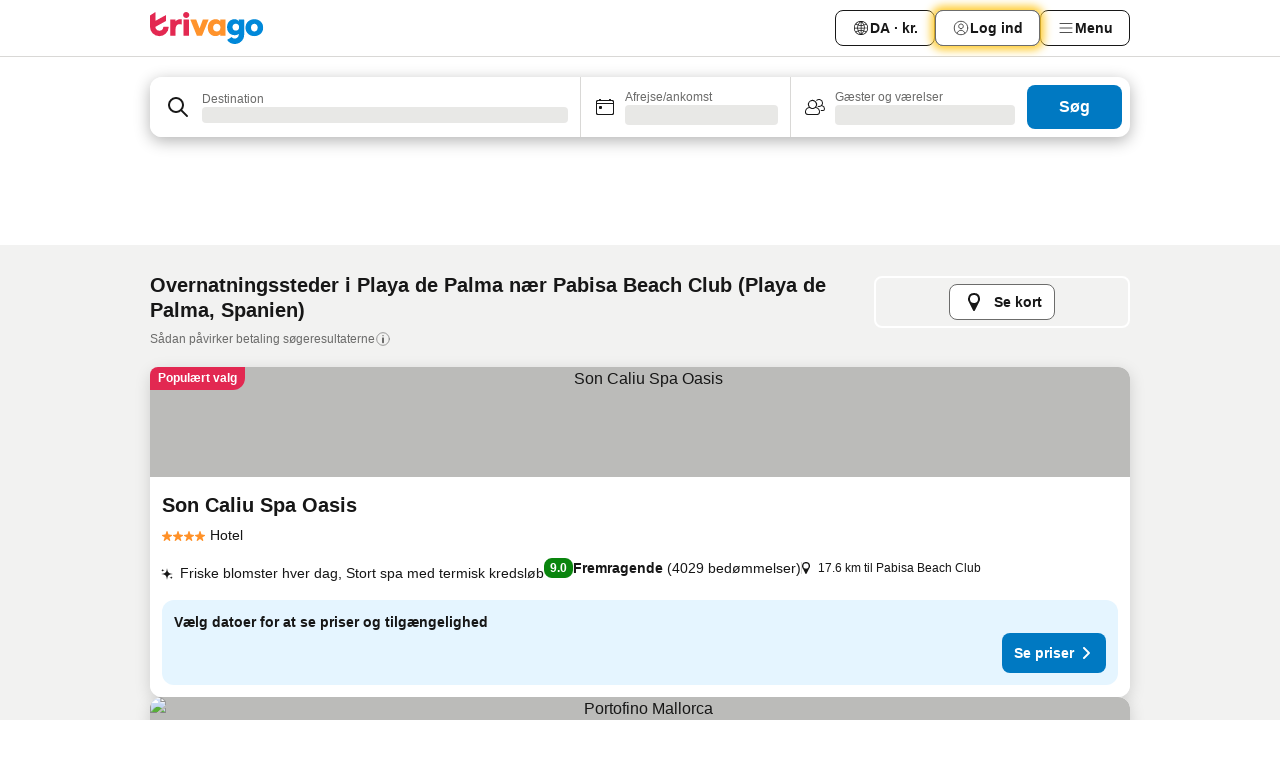

--- FILE ---
content_type: text/html; charset=utf-8
request_url: https://www.trivago.dk/da/opr/hoteller-n%C3%A6r-pabisa-beach-club?search=500-161286
body_size: 53089
content:
<!DOCTYPE html><html lang="da" dir="ltr"><head><meta charSet="utf-8"/><meta name="viewport" content="width=device-width, initial-scale=1, shrink-to-fit=no"/><meta name="referrer" content="no-referrer-when-downgrade"/><meta property="fb:page_id" content="137633439645541"/><meta name="google" content="notranslate"/><meta name="p:domain_verify" content="7dfe2330e1dae0a6aa7f9479e616b6f9"/><meta property="og:type" content="website"/><meta name="format-detection" content="telephone=no"/><title>Hoteller i Playa de Palma, Spanien nær Pabisa Beach Club | www.trivago.dk</title><meta name="description" content="Hoteller i Playa de Palma, Spanien ved Pabisa Beach Club. Søg, sammenlign og find dit ideelle hotel fra mere end 250 bookingsider. Hoteller nær Pabisa Beach Club? - trivago!"/><meta property="og:site_name" content="trivago.dk"/><meta property="og:title" content="Overnatningssteder tæt på Pabisa Beach Club i Playa de Palma"/><meta property="og:description" content="Udforsk overnatningssteder tæt på Pabisa Beach Club, sammenlign priser, og find et godt tilbud på trivago."/><meta property="og:image" content="https://imgcy.trivago.com/f_auto,q_auto/hardcodedimages/og-image.png"/><meta property="og:url" content="https://www.trivago.dk/da/opr/hoteller-nær-pabisa-beach-club?search=500-161286"/><link rel="canonical" href="https://www.trivago.dk/da/opr/hoteller-nær-pabisa-beach-club?search=500-161286"/><link rel="alternate" href="https://ar.trivago.com/ar-145/opr/المسافة-يقع-علي-بعد-pabisa-beach-club-من?search=500-161286" hrefLang="ar-145"/><link rel="alternate" href="https://www.trivago.ae/en-AE/opr/hotels-near-pabisa-beach-club?search=500-161286" hrefLang="en-AE"/><link rel="alternate" href="https://www.trivago.ae/ar-AE/opr/المسافة-يقع-علي-بعد-pabisa-beach-club-من?search=500-161286" hrefLang="ar-AE"/><link rel="alternate" href="https://www.trivago.at/de-AT/opr/hotels-in-der-nähe-von-pabisa-beach-club-ex-dinopark?search=500-161286" hrefLang="de-AT"/><link rel="alternate" href="https://www.trivago.com.br/pt-BR/opr/hotéis-perto-de-pabisa-beach-club?search=500-161286" hrefLang="pt-BR"/><link rel="alternate" href="https://www.trivago.ca/en-CA/opr/hotels-near-pabisa-beach-club?search=500-161286" hrefLang="en-CA"/><link rel="alternate" href="https://www.trivago.ca/fr-CA/opr/hôtels-près-de-pabisa-beach-club?search=500-161286" hrefLang="fr-CA"/><link rel="alternate" href="https://www.trivago.ch/de-CH/opr/hotels-in-der-nähe-von-pabisa-beach-club-ex-dinopark?search=500-161286" hrefLang="de-CH"/><link rel="alternate" href="https://www.trivago.ch/fr-CH/opr/hôtels-près-de-pabisa-beach-club?search=500-161286" hrefLang="fr-CH"/><link rel="alternate" href="https://www.trivago.de/de/opr/hotels-in-der-nähe-von-pabisa-beach-club-ex-dinopark?search=500-161286" hrefLang="de"/><link rel="alternate" href="https://www.trivago.es/es/opr/hoteles-cerca-de-pabisa-beach-club?search=500-161286" hrefLang="es"/><link rel="alternate" href="https://www.trivago.fi/fi/opr/hotellit-lähellä-kohdetta-pabisa-beach-club?search=500-161286" hrefLang="fi"/><link rel="alternate" href="https://www.trivago.fr/fr/opr/hôtels-près-de-pabisa-beach-club?search=500-161286" hrefLang="fr"/><link rel="alternate" href="https://www.trivago.gr/el/opr/ξενοδοχεία-κοντά-ντίνοπαρκ?search=500-161286" hrefLang="el"/><link rel="alternate" href="https://www.trivago.ie/en-IE/opr/hotels-near-pabisa-beach-club?search=500-161286" hrefLang="en-IE"/><link rel="alternate" href="https://www.trivago.in/en-IN/opr/hotels-near-pabisa-beach-club?search=500-161286" hrefLang="en-IN"/><link rel="alternate" href="https://www.trivago.it/it/opr/hotel-vicino-a-pabisa-beach-club?search=500-161286" hrefLang="it"/><link rel="alternate" href="https://www.trivago.com.my/en-MY/opr/hotels-near-pabisa-beach-club?search=500-161286" hrefLang="en-MY"/><link rel="alternate" href="https://www.trivago.com.my/ms/opr/hotels-berdekatan-pabisa-beach-club?search=500-161286" hrefLang="ms"/><link rel="alternate" href="https://www.trivago.nl/nl/opr/hotels-dichtbij-pabisa-beach-club?search=500-161286" hrefLang="nl"/><link rel="alternate" href="https://www.trivago.no/nb/opr/hotell-nær-pabisa-beach-club?search=500-161286" hrefLang="nb"/><link rel="alternate" href="https://www.trivago.co.nz/en-NZ/opr/hotels-near-pabisa-beach-club?search=500-161286" hrefLang="en-NZ"/><link rel="alternate" href="https://www.trivago.com.ph/en-PH/opr/hotels-near-pabisa-beach-club?search=500-161286" hrefLang="en-PH"/><link rel="alternate" href="https://www.trivago.pt/pt/opr/hotéis-perto-de-pabisa-beach-club?search=500-161286" hrefLang="pt"/><link rel="alternate" href="https://www.trivago.se/sv/opr/hotell-nära-pabisa-beach-club?search=500-161286" hrefLang="sv"/><link rel="alternate" href="https://www.trivago.sk/sk/opr/hotely-v-blízkosti-pabisa-beach-club?search=500-161286" hrefLang="sk"/><link rel="alternate" href="https://www.trivago.co.uk/en-GB/opr/hotels-near-pabisa-beach-club?search=500-161286" hrefLang="en-GB"/><link rel="alternate" href="https://www.trivago.com/en-US/opr/hotels-near-pabisa-beach-club?search=500-161286" hrefLang="en-US"/><link rel="alternate" href="https://www.trivago.com/es-US/opr/hoteles-cerca-de-pabisa-beach-club?search=500-161286" hrefLang="es-US"/><link rel="alternate" href="https://ar.trivago.com/en-145/opr/hotels-near-pabisa-beach-club?search=500-161286" hrefLang="en-QA"/><link rel="alternate" href="https://ar.trivago.com/en-145/opr/hotels-near-pabisa-beach-club?search=500-161286" hrefLang="en-SA"/><link rel="alternate" href="https://ar.trivago.com/en-145/opr/hotels-near-pabisa-beach-club?search=500-161286" hrefLang="en-EG"/><link rel="alternate" href="https://ar.trivago.com/en-145/opr/hotels-near-pabisa-beach-club?search=500-161286" hrefLang="en-LB"/><link rel="preload" as="image" href="https://imgcy.trivago.com/c_fill,d_dummy.jpeg,e_sharpen:60,f_auto,h_267,q_40,w_400/partner-images/75/e8/cc7d45b9e2ea1be19c024ff9b30b91987d0dcc8661f65fb8be159f4ff718.jpeg" fetchpriority="high"/><link rel="preload" as="image" href="https://imgcy.trivago.com/c_fill,d_dummy.jpeg,e_sharpen:60,f_auto,h_534,q_40,w_800/partner-images/75/e8/cc7d45b9e2ea1be19c024ff9b30b91987d0dcc8661f65fb8be159f4ff718.jpeg" fetchpriority="high"/><meta name="next-head-count" content="51"/><script>performance.mark("time-to-parse");</script><script>window.__TRV_ENVIRONMENT_VARIABLES__ = {"GTM_CONTAINER_ID":"GTM-T5HDVXN","GOOGLE_MAPS_API_KEY":"AIzaSyBoNi-Mn3_vNvmIJdXS81UGzcWlyyH0hoM","GOOGLE_MAPS_API_KEY_WITH_REGION_LOOKUP":"AIzaSyBf14Z1j1yg0xEZKUO4FViT5FHQB9nCV7w","GOOGLE_ONE_TAP_CLIENT_ID":"363634697571-lj09qn82grlkcma3sud1c11bo7srajd3.apps.googleusercontent.com","ENVIRONMENT":"prod","JLOO_AUTH_URI":"https://auth.trivago.com/server","JLOO_AUTH_CLIENT_ID":"c6f60de3f8ee607bb58ba426b47051608ea35f740c38c87ecfce2329c120ee3f","ZENDESK_ENDPOINT":"https://trivago.zendesk.com/api/v2","GIT_REV":"eacfeb98","GROUP":"3","IS_DEV_TOOLS_ENABLED":"false"}</script><link rel="icon" href="/favicon_08112023.ico"/><link rel="apple-touch-icon" href="/_static/images/apple-touch-icon_08112023.png"/><link rel="preload" href="/_next/static/css/69f597797d3b07cc.css" as="style"/><link rel="stylesheet" href="/_next/static/css/69f597797d3b07cc.css" data-n-g=""/><link rel="preload" href="/_next/static/css/734bf65489cec8cb.css" as="style"/><link rel="stylesheet" href="/_next/static/css/734bf65489cec8cb.css" data-n-p=""/><link rel="preload" href="/_next/static/css/aaef034b396b01b3.css" as="style"/><link rel="stylesheet" href="/_next/static/css/aaef034b396b01b3.css"/><link rel="preload" href="/_next/static/css/51032d3d56f8850d.css" as="style"/><link rel="stylesheet" href="/_next/static/css/51032d3d56f8850d.css"/><link rel="preload" href="/_next/static/css/995613c912bc64be.css" as="style"/><link rel="stylesheet" href="/_next/static/css/995613c912bc64be.css"/><link rel="preload" href="/_next/static/css/a3477d6ae1df8e37.css" as="style"/><link rel="stylesheet" href="/_next/static/css/a3477d6ae1df8e37.css"/><link rel="preload" href="/_next/static/css/77e825097c26452c.css" as="style"/><link rel="stylesheet" href="/_next/static/css/77e825097c26452c.css"/><link rel="preload" href="/_next/static/css/207cdbecaf70d083.css" as="style"/><link rel="stylesheet" href="/_next/static/css/207cdbecaf70d083.css"/><link rel="preload" href="/_next/static/css/bea9fe1af3aec208.css" as="style"/><link rel="stylesheet" href="/_next/static/css/bea9fe1af3aec208.css"/><link rel="preload" href="/_next/static/css/6ff3956f6f7128d9.css" as="style"/><link rel="stylesheet" href="/_next/static/css/6ff3956f6f7128d9.css"/><link rel="preload" href="/_next/static/css/c2216961fef12bf3.css" as="style"/><link rel="stylesheet" href="/_next/static/css/c2216961fef12bf3.css"/><link rel="preload" href="/_next/static/css/fbff3d9de8e20be8.css" as="style"/><link rel="stylesheet" href="/_next/static/css/fbff3d9de8e20be8.css"/><link rel="preload" href="/_next/static/css/2da15d3fc11e0d55.css" as="style"/><link rel="stylesheet" href="/_next/static/css/2da15d3fc11e0d55.css"/><link rel="preload" href="/_next/static/css/a26b3541052fbff1.css" as="style"/><link rel="stylesheet" href="/_next/static/css/a26b3541052fbff1.css"/><link rel="preload" href="/_next/static/css/4e436a69a0323be4.css" as="style"/><link rel="stylesheet" href="/_next/static/css/4e436a69a0323be4.css"/><link rel="preload" href="/_next/static/css/cd90df19f1d7e348.css" as="style"/><link rel="stylesheet" href="/_next/static/css/cd90df19f1d7e348.css"/><link rel="preload" href="/_next/static/css/a5ceae33ceec70ad.css" as="style"/><link rel="stylesheet" href="/_next/static/css/a5ceae33ceec70ad.css"/><link rel="preload" href="/_next/static/css/f2e924b2fd3db9d8.css" as="style"/><link rel="stylesheet" href="/_next/static/css/f2e924b2fd3db9d8.css"/><link rel="preload" href="/_next/static/css/85f8154bc366fe88.css" as="style"/><link rel="stylesheet" href="/_next/static/css/85f8154bc366fe88.css"/><link rel="preload" href="/_next/static/css/a97775d0f18c91ef.css" as="style"/><link rel="stylesheet" href="/_next/static/css/a97775d0f18c91ef.css"/><link rel="preload" href="/_next/static/css/1ebf5aa39260f274.css" as="style"/><link rel="stylesheet" href="/_next/static/css/1ebf5aa39260f274.css"/><link rel="preload" href="/_next/static/css/c8b0f03e0262ccf2.css" as="style"/><link rel="stylesheet" href="/_next/static/css/c8b0f03e0262ccf2.css"/><link rel="preload" href="/_next/static/css/227f98cc2523a9f2.css" as="style"/><link rel="stylesheet" href="/_next/static/css/227f98cc2523a9f2.css"/><link rel="preload" href="/_next/static/css/2694eb7af1cd20e1.css" as="style"/><link rel="stylesheet" href="/_next/static/css/2694eb7af1cd20e1.css"/><link rel="preload" href="/_next/static/css/115a453a8986483e.css" as="style"/><link rel="stylesheet" href="/_next/static/css/115a453a8986483e.css"/><link rel="preload" href="/_next/static/css/74b87d0a6af30681.css" as="style"/><link rel="stylesheet" href="/_next/static/css/74b87d0a6af30681.css"/><link rel="preload" href="/_next/static/css/317fde8b571e31aa.css" as="style"/><link rel="stylesheet" href="/_next/static/css/317fde8b571e31aa.css"/><link rel="preload" href="/_next/static/css/30dac6872d4f1e80.css" as="style"/><link rel="stylesheet" href="/_next/static/css/30dac6872d4f1e80.css"/><link rel="preload" href="/_next/static/css/4a3aad6c20ff9532.css" as="style"/><link rel="stylesheet" href="/_next/static/css/4a3aad6c20ff9532.css"/><link rel="preload" href="/_next/static/css/c10adf11d5b87caf.css" as="style"/><link rel="stylesheet" href="/_next/static/css/c10adf11d5b87caf.css"/><link rel="preload" href="/_next/static/css/e772ac3cdebb128d.css" as="style"/><link rel="stylesheet" href="/_next/static/css/e772ac3cdebb128d.css"/><link rel="preload" href="/_next/static/css/509db4f8c9bf6c3a.css" as="style"/><link rel="stylesheet" href="/_next/static/css/509db4f8c9bf6c3a.css"/><link rel="preload" href="/_next/static/css/c5427033fc438e23.css" as="style"/><link rel="stylesheet" href="/_next/static/css/c5427033fc438e23.css"/><link rel="preload" href="/_next/static/css/9f5c803b3a9d637f.css" as="style"/><link rel="stylesheet" href="/_next/static/css/9f5c803b3a9d637f.css"/><link rel="preload" href="/_next/static/css/3fd9943e8724fe14.css" as="style"/><link rel="stylesheet" href="/_next/static/css/3fd9943e8724fe14.css"/><link rel="preload" href="/_next/static/css/5ea8f2faf348be95.css" as="style"/><link rel="stylesheet" href="/_next/static/css/5ea8f2faf348be95.css"/><link rel="preload" href="/_next/static/css/f76e91854f47b135.css" as="style"/><link rel="stylesheet" href="/_next/static/css/f76e91854f47b135.css"/><link rel="preload" href="/_next/static/css/b68225fcb4e2ddc1.css" as="style"/><link rel="stylesheet" href="/_next/static/css/b68225fcb4e2ddc1.css"/><link rel="preload" href="/_next/static/css/a470619ee86b6b70.css" as="style"/><link rel="stylesheet" href="/_next/static/css/a470619ee86b6b70.css"/><link rel="preload" href="/_next/static/css/3617e5ff17be735f.css" as="style"/><link rel="stylesheet" href="/_next/static/css/3617e5ff17be735f.css"/><link rel="preload" href="/_next/static/css/22a43875cf679091.css" as="style"/><link rel="stylesheet" href="/_next/static/css/22a43875cf679091.css"/><link rel="preload" href="/_next/static/css/81895cae8fc11e3a.css" as="style"/><link rel="stylesheet" href="/_next/static/css/81895cae8fc11e3a.css"/><link rel="preload" href="/_next/static/css/13e8cf3c94ab0baa.css" as="style"/><link rel="stylesheet" href="/_next/static/css/13e8cf3c94ab0baa.css"/><link rel="preload" href="/_next/static/css/67a4130e4198846b.css" as="style"/><link rel="stylesheet" href="/_next/static/css/67a4130e4198846b.css"/><link rel="preload" href="/_next/static/css/314a1a08b4a24fa6.css" as="style"/><link rel="stylesheet" href="/_next/static/css/314a1a08b4a24fa6.css"/><link rel="preload" href="/_next/static/css/ea603b2a05e39ba8.css" as="style"/><link rel="stylesheet" href="/_next/static/css/ea603b2a05e39ba8.css"/><link rel="preload" href="/_next/static/css/f421dcbd47a850f1.css" as="style"/><link rel="stylesheet" href="/_next/static/css/f421dcbd47a850f1.css"/><link rel="preload" href="/_next/static/css/2517307d1ca4a3d5.css" as="style"/><link rel="stylesheet" href="/_next/static/css/2517307d1ca4a3d5.css"/><noscript data-n-css=""></noscript><script defer="" nomodule="" src="/_next/static/chunks/polyfills-42372ed130431b0a.js"></script><script src="/_static/translations/da/955799a78cffbaf5db06e26677bd9b1568314b1ec40a182f7b1866a81a4ed0e5.js" defer="" data-nscript="beforeInteractive"></script><script defer="" src="/_next/static/chunks/3969-c0fade72a7926f22.js"></script><script defer="" src="/_next/static/chunks/9127.2eafa296f853e7fb.js"></script><script defer="" src="/_next/static/chunks/1366-b055d2d418334008.js"></script><script defer="" src="/_next/static/chunks/5262-0c2b3f5a0195c1a4.js"></script><script defer="" src="/_next/static/chunks/1555-b69b26aba3e5653c.js"></script><script defer="" src="/_next/static/chunks/1788-e2b6a37b387b921e.js"></script><script defer="" src="/_next/static/chunks/8449-d66eccbf367c5c98.js"></script><script defer="" src="/_next/static/chunks/3420-7f3382e33076798b.js"></script><script defer="" src="/_next/static/chunks/2855-c14c86c744705ab9.js"></script><script defer="" src="/_next/static/chunks/1066-6cbe0021ee8f44e0.js"></script><script defer="" src="/_next/static/chunks/1381-142a8dd3c336146e.js"></script><script defer="" src="/_next/static/chunks/784-518c5ee1d0415ce7.js"></script><script defer="" src="/_next/static/chunks/5394-3a10291537fd2d0e.js"></script><script defer="" src="/_next/static/chunks/6565-b2d91bb5164cf93e.js"></script><script defer="" src="/_next/static/chunks/92-e41826511ed30c7e.js"></script><script defer="" src="/_next/static/chunks/9890-35ec6e84b1884523.js"></script><script defer="" src="/_next/static/chunks/2729-40064d3b0da9a5b5.js"></script><script defer="" src="/_next/static/chunks/8331-f784001f661cfc39.js"></script><script defer="" src="/_next/static/chunks/692-f2a1af8944753155.js"></script><script defer="" src="/_next/static/chunks/1987-9ac248e93efddd83.js"></script><script defer="" src="/_next/static/chunks/6120.faa1c442dd05de4e.js"></script><script defer="" src="/_next/static/chunks/8029.20014c4613a2fdbd.js"></script><script defer="" src="/_next/static/chunks/8372.4d03bcecf29884c6.js"></script><script defer="" src="/_next/static/chunks/9266.64137abb81289977.js"></script><script defer="" src="/_next/static/chunks/3121.51bb81bd3ddaf3c5.js"></script><script defer="" src="/_next/static/chunks/6062.9846dee5f715ebc4.js"></script><script src="/_next/static/chunks/webpack-506f992fc8a7f0eb.js" defer=""></script><script src="/_next/static/chunks/framework-612af672efac353c.js" defer=""></script><script src="/_next/static/chunks/main-b58223f42dea4b34.js" defer=""></script><script src="/_next/static/chunks/pages/_app-44571db04e595177.js" defer=""></script><script src="/_next/static/chunks/9476-defb8035f63fd593.js" defer=""></script><script src="/_next/static/chunks/555-9376cef589600f5d.js" defer=""></script><script src="/_next/static/chunks/2279-869afe55692a4dd5.js" defer=""></script><script src="/_next/static/chunks/2543-7dfdd9bdb582a168.js" defer=""></script><script src="/_next/static/chunks/2005-67b3a9ea0fbbfc0e.js" defer=""></script><script src="/_next/static/chunks/669-21e03eda738d6aa3.js" defer=""></script><script src="/_next/static/chunks/6268-81b1c08dc302e4a6.js" defer=""></script><script src="/_next/static/chunks/7880-5f54310ab55ac899.js" defer=""></script><script src="/_next/static/chunks/605-3e8adef7d85e608d.js" defer=""></script><script src="/_next/static/chunks/pages/%5BlanguageCode%5D/opr/%5Bslug%5D-590c99e3b9b97846.js" defer=""></script><script src="/_next/static/r6VOBfJpJ9WplNMCVB5lO/_buildManifest.js" defer=""></script><script src="/_next/static/r6VOBfJpJ9WplNMCVB5lO/_ssgManifest.js" defer=""></script></head><body><noscript data-testid="gtm-noscript"><iframe data-testid="gtm-iframe" src="https://gtm.trivago.dk/ns.html?id=GTM-T5HDVXN" height="0" width="0" style="display:none;visibility:hidden"></iframe></noscript><div id="__next"><div class="_34EENR"><button type="button" aria-hidden="true"></button></div><div><div data-testid="page-header-wrapper"><div class="FfmyqR e4D1FP jngrXy"><header class="R_Xe__" itemType="https://schema.org/WPHeader" itemscope=""><div class=""><a data-testid="generic-header-link" data-interaction="header-logo" title="trivago logo" aria-label="trivago logo" class="" href="/"><svg xmlns="http://www.w3.org/2000/svg" width="114" height="32" viewBox="0 0 114 32" data-testid="header-hero-logo" class=""><g clip-path="url(#Logo_default_svg_a)"><path fill="#E32851" d="M38.637 7.434h-4.913a.255.255 0 0 0-.255.255v15.907c0 .14.114.255.255.255h4.913c.14 0 .255-.114.255-.255V7.689a.255.255 0 0 0-.255-.255"></path><path fill="#FF932C" d="M52.833 7.6 49.6 16.21a.057.057 0 0 1-.107 0L46.231 7.6a.255.255 0 0 0-.239-.165h-5.37a.255.255 0 0 0-.237.351l6.46 15.907c.039.096.133.16.236.16h4.724a.255.255 0 0 0 .237-.16L58.53 7.786a.255.255 0 0 0-.237-.352h-5.222a.255.255 0 0 0-.239.166Z"></path><path fill="#0088D9" d="M104.344 7.185c-5.126 0-8.86 3.615-8.86 8.476 0 4.86 3.734 8.475 8.86 8.475 5.068 0 8.861-3.645 8.861-8.475 0-4.86-3.764-8.476-8.861-8.476m0 12.328c-2.015 0-3.348-1.541-3.348-3.853 0-2.31 1.333-3.852 3.348-3.852 1.986 0 3.349 1.54 3.349 3.853 0 2.281-1.363 3.852-3.349 3.852"></path><path fill="#E32851" d="M31.673 7.355a3 3 0 0 0-.514-.121c-.314-.05-3.647-.424-5.501 2.063-.033.044-.103.02-.103-.034V7.689a.255.255 0 0 0-.255-.255h-4.913a.255.255 0 0 0-.255.255v15.907c0 .14.114.255.255.255H25.3a.255.255 0 0 0 .255-.255V17.69c0-4.416 2.044-5.514 4.06-5.514.237 0 .926-.001 1.9.268a.255.255 0 0 0 .322-.245V7.594a.25.25 0 0 0-.164-.239M36.18 0c-1.713 0-3.102 1.339-3.102 2.99s1.39 2.99 3.103 2.99 3.102-1.339 3.102-2.99S37.893 0 36.181 0Z"></path><path fill="#FF932C" d="M75.341 7.434H70.43a.255.255 0 0 0-.255.255v1.565c0 .06-.083.08-.109.024-1.774-3.717-12.282-2.994-12.282 6.364 0 8.748 8.978 10.306 12.29 6.645.036-.04.1-.015.1.038v1.27c0 .142.115.256.256.256h4.912a.255.255 0 0 0 .256-.255V7.689a.255.255 0 0 0-.255-.255ZM66.77 19.495c-2.164 0-3.672-1.508-3.672-3.836s1.508-3.869 3.672-3.869c2.197 0 3.672 1.574 3.672 3.87 0 2.294-1.475 3.835-3.672 3.835"></path><path fill="#0088D9" d="M93.893 7.434h-4.912a.255.255 0 0 0-.255.255v1.564c0 .062-.083.08-.11.025-1.78-3.764-11.567-2.82-11.567 5.89 0 8.54 8.92 9.243 11.58 6.759a.057.057 0 0 1 .096.042v.769c-.068 3.629-4.614 5.2-6.924 2.443a.255.255 0 0 0-.334-.05l-4.14 2.677a.257.257 0 0 0-.066.368c5.283 7.219 16.802 3.548 16.887-5.422V7.69a.255.255 0 0 0-.255-.255Zm-8.101 11.201c-1.956 0-3.32-1.363-3.32-3.466s1.364-3.497 3.32-3.497c1.985 0 3.318 1.422 3.318 3.497 0 2.074-1.333 3.466-3.318 3.466"></path><path fill="#E32851" d="M18.424 14.867h-4.92a.26.26 0 0 0-.254.237 3.92 3.92 0 0 1-3.907 3.61c-2.472 0-3.472-2.1-3.472-2.1a3.9 3.9 0 0 1-.448-1.749c0-.02.011-.04.03-.05l1.407-.777 8.894-4.919a.43.43 0 0 0 .22-.372V3.46a.255.255 0 0 0-.38-.224L5.509 8.814a.057.057 0 0 1-.086-.05V.452a.255.255 0 0 0-.394-.214L.194 3.368A.43.43 0 0 0 0 3.727v11.14a9.343 9.343 0 0 0 18.68.268.257.257 0 0 0-.256-.268"></path></g><defs><clipPath id="Logo_default_svg_a"><path fill="#fff" d="M0 0h113.205v32H0z"></path></clipPath></defs></svg></a></div><div class="ytROMi"><div class="KvnKTm"><nav class="gPXXtI _2QGXIJ"><ul class="M4XoLB _OQpaV"><li itemscope="" itemType="https://schema.org/SiteNavigationElement" class="E5DKqf NEhNgU"><div class="vTDE1M"><a class="ehv1KY tjDLq2 e4r_YY" role="link" data-testid="header-favorites" href="/da/profile/favorites/"><span position="start" class="bam52s TAqKnY" style="--_rotate:0deg;--_size:18px" data-testid="icon"><svg xmlns="http://www.w3.org/2000/svg" width="24" height="24" viewBox="0 0 24 24" role="img" aria-hidden="true" class="ycG2ve"><path fill="currentColor" d="M20.42 4.82A5.23 5.23 0 0 0 16.5 3 5.37 5.37 0 0 0 12 5.58 5.37 5.37 0 0 0 7.5 3a5.23 5.23 0 0 0-3.92 1.82A6.35 6.35 0 0 0 2 9.07s0 0 0 .06v.22c0 5.42 7.25 10.18 9.47 11.51a1 1 0 0 0 1 0C14.74 19.53 22 14.77 22 9.35v-.28a6.35 6.35 0 0 0-1.58-4.25M21 9.18v.17c0 4.94-7.07 9.5-9 10.65-1.92-1.15-9-5.71-9-10.65v-.17a.4.4 0 0 0 0-.11A4.81 4.81 0 0 1 7.5 4a4.39 4.39 0 0 1 3.66 2.12L12 7.44l.84-1.32A4.39 4.39 0 0 1 16.5 4 4.81 4.81 0 0 1 21 9.07a.4.4 0 0 0 0 .11"></path></svg></span><span>Favoritter</span></a></div></li><li itemscope="" itemType="https://schema.org/SiteNavigationElement" class="E5DKqf vpJVof"><button type="button" data-testid="header-localization-menu" class="ehv1KY tjDLq2 e4r_YY" data-interaction="language-selector"><span position="start" class="bam52s TAqKnY" style="--_rotate:0deg;--_size:18px" data-testid="icon"><svg xmlns="http://www.w3.org/2000/svg" width="24" height="24" viewBox="0 0 24 24" role="img" aria-hidden="true" class="ycG2ve"><path fill="none" d="M0 0h24v24H0z"></path><path fill="currentColor" d="M12 21.5V21zc-5.238 0-9.5-4.262-9.5-9.5H3h-.5c0-5.238 4.262-9.5 9.5-9.5V3v-.5c5.238 0 9.5 4.262 9.5 9.5H21h.5c0 5.238-4.262 9.5-9.5 9.5m-6.389-3.898a8.5 8.5 0 0 0 5.09 2.798 15.3 15.3 0 0 1-2.592-3.943 12.2 12.2 0 0 0-2.498 1.145m10.25-1.078A15.4 15.4 0 0 1 13.3 20.4a8.5 8.5 0 0 0 5.061-2.77 15 15 0 0 0-2.5-1.107zm-3.361-.655v3.926a14.3 14.3 0 0 0 2.394-3.557 12.4 12.4 0 0 0-2.394-.369m-3.421.312a14.3 14.3 0 0 0 2.421 3.614v-3.938c-.876.026-1.687.148-2.421.324m7.165-.586c.884.303 1.8.71 2.743 1.241a8.45 8.45 0 0 0 1.498-4.336h-3.542a11.8 11.8 0 0 1-.699 3.095M3.514 12.5a8.45 8.45 0 0 0 1.48 4.308c.645-.4 1.576-.89 2.738-1.28a11.7 11.7 0 0 1-.676-3.028H3.515zm8.986 2.362c.88.044 1.813.181 2.788.442a10.8 10.8 0 0 0 .652-2.804H12.5zM8.06 12.5c.086.952.31 1.873.63 2.745a13 13 0 0 1 2.81-.393V12.5zm8.918-1h3.507a8.44 8.44 0 0 0-1.484-4.315 14 14 0 0 1-2.55 1.207q.506 1.506.527 3.106zm-4.478 0h3.478a9.1 9.1 0 0 0-.485-2.81c-.9.245-1.904.416-2.993.449zm-4.479 0H11.5V9.13a13.3 13.3 0 0 1-2.977-.487 9.1 9.1 0 0 0-.502 2.857m-4.506 0H7.02v-.003q.022-1.627.547-3.158a16.5 16.5 0 0 1-2.555-1.175A8.44 8.44 0 0 0 3.515 11.5M12.5 4.14v4.025c.946-.03 1.825-.173 2.63-.387q-.872-1.907-2.63-3.638M8.897 7.72c.909.25 1.778.387 2.603.432V4.14Q9.771 5.844 8.897 7.72m4.49-4.107c1.204 1.221 2.107 2.512 2.708 3.865a13 13 0 0 0 2.288-1.085 8.5 8.5 0 0 0-4.995-2.78zM5.64 6.368c.787.436 1.553.78 2.295 1.046q.901-1.997 2.678-3.8A8.5 8.5 0 0 0 5.64 6.367z"></path></svg></span><span>DA · kr.</span></button></li><li itemscope="" itemType="https://schema.org/SiteNavigationElement" class="E5DKqf"><div class="j4pLyK"><button type="button" data-testid="header-login" class="ehv1KY tjDLq2 e4r_YY" data-interaction="login-button"><span position="start" class="bam52s TAqKnY" style="--_rotate:0deg;--_size:18px" data-testid="icon"><svg xmlns="http://www.w3.org/2000/svg" width="24" height="24" fill="none" viewBox="0 0 24 24" role="img" aria-hidden="true" class="ycG2ve"><path fill="transparent" d="M0 0h24v24H0z"></path><path fill="transparent" stroke="currentColor" stroke-linecap="round" stroke-linejoin="round" d="M17.129 19.038a5.36 5.36 0 0 0-1.895-2.87A5.27 5.27 0 0 0 12 15.058c-1.17 0-2.307.39-3.234 1.11a5.36 5.36 0 0 0-1.895 2.87"></path><path fill="transparent" stroke="currentColor" stroke-linecap="round" stroke-linejoin="round" d="M21 12C21 0 3 0 3 12s18 12 18 0"></path><path fill="transparent" stroke="currentColor" stroke-linecap="round" stroke-linejoin="round" d="M11.998 12.811c1.939 0 3.03-1.1 3.03-3.058s-1.091-3.059-3.03-3.059S8.97 7.796 8.97 9.754s1.09 3.057 3.028 3.057"></path></svg></span><span>Log ind</span></button></div></li><li itemscope="" itemType="https://schema.org/SiteNavigationElement" class="E5DKqf NEhNgU"><button type="button" data-testid="header-profile-menu-mobile" class="ehv1KY tjDLq2 e4r_YY" data-interaction="header-menu"><span position="start" class="bam52s TAqKnY" style="--_rotate:0deg;--_size:18px" data-testid="icon"><svg xmlns="http://www.w3.org/2000/svg" width="24" height="24" viewBox="0 0 24 24" role="img" aria-hidden="true" class="ycG2ve"><g fill="none" stroke="currentColor" stroke-linecap="round" stroke-miterlimit="10" stroke-width="2"><path d="M4 6h16M4 12h16M4 18h16" vector-effect="non-scaling-stroke"></path></g></svg></span><span>Menu</span></button></li><li itemscope="" itemType="https://schema.org/SiteNavigationElement" class="E5DKqf vpJVof"><div data-testid="desktop-dropdown-menu" data-interaction="header-menu" class="_4DcEqf"><button type="button" data-testid="header-profile-menu-desktop" class="ehv1KY tjDLq2 e4r_YY"><span position="start" class="bam52s TAqKnY" style="--_rotate:0deg;--_size:18px" data-testid="icon"><svg xmlns="http://www.w3.org/2000/svg" width="24" height="24" fill="none" viewBox="0 0 24 24" role="img" aria-hidden="true" class="ycG2ve"><path stroke="currentColor" stroke-linecap="round" d="M4 6h16M4 12h16M4 18h16"></path></svg></span><span>Menu</span></button></div></li></ul></nav></div></div></header></div></div><div class="_3ZpH1d"></div></div><div class="_SOhff gHtTGI"><div class=""><div class="meT0Q5 Bog6Yy"><div class="vzC9TR FrYDhH XzpZLp" data-testid="search-form"><div class="_3axGO1 y1Efiu"><div class="X2yYk_"><div data-testid="auto-complete-combobox" role="combobox" aria-expanded="false" aria-controls="suggestion-list" class="If79lQ yXXD2G"><form action="" class="IxKJtG"><div role="button" class="HxkFDQ aaN4L7" tabindex="0" data-testid="auto-complete-wrapper"><div class="Z8wU9_"><span class="bam52s G_oBf2 m8EtRm" style="--_rotate:0deg;--_size:24px" data-testid="icon"><svg xmlns="http://www.w3.org/2000/svg" width="24" height="24" viewBox="0 0 24 24" role="img" aria-hidden="true" class="ycG2ve"><g fill="none" stroke="currentColor" stroke-linecap="round" stroke-miterlimit="10" stroke-width="2"><path d="M10 3a7 7 0 1 0 7 7 7 7 0 0 0-7-7ZM21 21l-6-6" vector-effect="non-scaling-stroke"></path></g></svg></span></div><span class="dmsstT SwVR4I"><label for="input-auto-complete" class="EuINlU SwVR4I">Destination</label><div class="_7XPUe4 fWwD7f"></div></span></div></form></div></div><fieldset class="MGDNki k_YRbF"><button type="button" data-testid="search-form-calendar" class="raKH_0 SwVR4I Kv9RV2"><span class="lSFHMh"><span class="bam52s _61wiWy" style="--_rotate:0deg;--_size:24px" data-testid="icon"><svg xmlns="http://www.w3.org/2000/svg" width="24" height="24" viewBox="0 0 24 24" role="img" aria-hidden="true" class="ycG2ve"><g fill="currentColor"><path d="M19 5h-1a1 1 0 0 0-2 0H8a1 1 0 0 0-2 0H5a2 2 0 0 0-2 2v11a2 2 0 0 0 2 2h14a2 2 0 0 0 2-2V7a2 2 0 0 0-2-2m1 13a1 1 0 0 1-1 1H5a1 1 0 0 1-1-1V9h16Zm0-10H4V7a1 1 0 0 1 1-1h14a1 1 0 0 1 1 1Z"></path><circle cx="7.5" cy="12.5" r="1.5"></circle><path d="M19 5h-1a1 1 0 0 0-2 0H8a1 1 0 0 0-2 0H5a2 2 0 0 0-2 2v11a2 2 0 0 0 2 2h14a2 2 0 0 0 2-2V7a2 2 0 0 0-2-2m1 13a1 1 0 0 1-1 1H5a1 1 0 0 1-1-1V9h16Zm0-10H4V7a1 1 0 0 1 1-1h14a1 1 0 0 1 1 1Z"></path><circle cx="7.5" cy="12.5" r="1.5"></circle></g></svg></span><span class="BcDnim irqByq WnmS4G SwVR4I"><span class="Lq2bmx blPGoL SwVR4I" data-testid="search-form-calendar-label">Afrejse/ankomst</span><span class="dJVPMU SwVR4I" data-testid="search-form-calendar-value"><div aria-busy="true" aria-live="polite"><span class="fr8bt7 TemCix" role="status">Henter</span><div class="_7XPUe4 OML2Lz"></div></div></span></span></span></button></fieldset><div class="QpwdOT"><span class="vs9lGU"></span><button type="button" data-testid="search-form-guest-selector" class="raKH_0 SwVR4I Kv9RV2"><span class="lSFHMh"><span class="bam52s _61wiWy" style="--_rotate:0deg;--_size:24px" data-testid="icon"><svg xmlns="http://www.w3.org/2000/svg" width="24" height="24" viewBox="0 0 24 24" role="img" aria-hidden="true" class="ycG2ve"><g fill="currentColor"><path d="M13.13 12.14a4.5 4.5 0 1 0-7.26 0A5 5 0 0 0 2 17a3 3 0 0 0 3 3h9a3 3 0 0 0 3-3 5 5 0 0 0-3.87-4.86M9.5 6a3.49 3.49 0 0 1 2.44 6A3.5 3.5 0 0 1 6 9.5 3.5 3.5 0 0 1 9.5 6M14 19H5a2 2 0 0 1-2-2 4 4 0 0 1 3.74-4 4.41 4.41 0 0 0 5.52 0A4 4 0 0 1 16 17a2 2 0 0 1-2 2"></path><path d="M19.31 10.24A3.93 3.93 0 0 0 20 8a4 4 0 0 0-6.94-2.69 6 6 0 0 1 .7.71A3 3 0 1 1 16 11a2.9 2.9 0 0 1-1.15-.23s0 .07 0 .11a4.5 4.5 0 0 1-.28.83A4 4 0 0 0 16 12a3.94 3.94 0 0 0 2.55-.94A3 3 0 0 1 21 14a1 1 0 0 1-1 1h-2.35a7 7 0 0 1 .26 1H20a2 2 0 0 0 2-2 4 4 0 0 0-2.69-3.76"></path></g></svg></span><span class="BcDnim irqByq WnmS4G SwVR4I"><span class="Lq2bmx blPGoL SwVR4I" data-testid="search-form-guest-selector-label">Gæster og værelser</span><span class="dJVPMU SwVR4I" data-testid="search-form-guest-selector-value"><div aria-busy="true" aria-live="polite"><span class="fr8bt7 TemCix" role="status">Henter</span><div class="_7XPUe4 OML2Lz"></div></div></span></span></span></button></div></div><button type="button" data-testid="search-button-with-loader" class="_3tjlp_"><span class="x_o6V4"><span class="c_Rwvc">Søg</span></span></button></div></div></div><div><div class="FfmyqR e4D1FP jngrXy"><div><div class="_1pK_46"></div></div></div></div></div><main class="ecMnwC"><section class="ogmCTE"><div class="FfmyqR e4D1FP jngrXy"><div class="JJ0C4t"><div class="HbBE7Z"><h1 class="tODn3R _5NF9ws ttuBBL">Overnatningssteder i Playa de Palma nær Pabisa Beach Club (Playa de Palma, Spanien)</h1><a rel="noopener noreferrer" target="_blank" class="EH_l13 DGi8NR" data-interaction="legal-info" data-testid="legal-info-link" href="https://support.trivago.com/hc/da/sections/360000014707"><span class="bam52s _8AvqhM _8UUOQ" style="--_rotate:0deg;--_size:16px" data-testid="icon"><svg xmlns="http://www.w3.org/2000/svg" width="24" height="24" viewBox="0 0 24 24" role="img" aria-hidden="true" class="ycG2ve"><circle cx="12" cy="12" r="9.5" fill="none" stroke="currentColor" stroke-linecap="round" stroke-miterlimit="10"></circle><path fill="none" stroke="currentColor" stroke-linecap="round" stroke-miterlimit="10" stroke-width="2" d="M12 11v6" vector-effect="non-scaling-stroke"></path><circle cx="12" cy="7" r="1" fill="currentColor"></circle></svg></span><p class="wv9cHp">Sådan påvirker betaling søgeresultaterne</p></a></div><div class="OwEMM9"><button type="button" data-testid="view-map-button" class="_76H3nW TBCODd"><span class="RTemR6"><svg xmlns="http://www.w3.org/2000/svg" width="24" height="24" viewBox="0 0 24 24" class="ZODGEB"><path fill="currentColor" d="M18 8.23a6 6 0 0 0-11.9 0A7 7 0 0 0 6 9a5.8 5.8 0 0 0 .38 2.09l4.75 9.4a1 1 0 0 0 1.74 0l4.75-9.4A5.8 5.8 0 0 0 18 9a7 7 0 0 0 0-.77M12 13a4 4 0 1 1 4-4 4 4 0 0 1-4 4"></path></svg><span class="U2JzLk">Se kort</span></span></button></div></div><div class="tG7AvG"></div></div><div class="FfmyqR e4D1FP jngrXy"><script type="application/ld+json">{"@context":"https://schema.org","@type":"ItemList","itemListElement":[{"@type":"ListItem","position":1,"item":{"@type":"Hotel","address":"17.6 km til Pabisa Beach Club","name":"Son Caliu Spa Oasis","image":"https://imgcy.trivago.com/c_fill,d_dummy.jpeg,e_sharpen:60,f_auto,h_267,q_40,w_400/partner-images/75/e8/cc7d45b9e2ea1be19c024ff9b30b91987d0dcc8661f65fb8be159f4ff718.jpeg","priceRange":"","aggregateRating":{"@type":"AggregateRating","ratingValue":9,"reviewCount":4029,"worstRating":0,"bestRating":10},"url":"https://www.trivago.dk/da/oar/hotel-son-caliu-spa-oasis-palmanova?search=100-2311184","description":"Friske blomster hver dag, Stort spa med termisk kredsløb"}},{"@type":"ListItem","position":2,"item":{"@type":"Hotel","address":"6.5 km til Pabisa Beach Club","name":"Portofino Mallorca","image":"https://imgcy.trivago.com/c_fill,d_dummy.jpeg,e_sharpen:60,f_auto,h_267,q_40,w_400/hotelier-images/11/ed/fd3cdefce34814b9c8bc3ab6836a4ca02d328ad20081ce3aba87fcf20e26.jpeg","priceRange":"","aggregateRating":{"@type":"AggregateRating","ratingValue":8.3,"reviewCount":5241,"worstRating":0,"bestRating":10},"url":"https://www.trivago.dk/da/oar/hotel-portofino-mallorca-palma?search=100-37152","description":"Moderne indretning, Tæt på Palma de Mallorca Lufthavn"}},{"@type":"ListItem","position":3,"item":{"@type":"Hotel","address":"13.7 km til Pabisa Beach Club","name":"BQ Belvedere Hotel","image":"https://imgcy.trivago.com/c_fill,d_dummy.jpeg,e_sharpen:60,f_auto,h_267,q_40,w_400/hotelier-images/07/09/784c6e2e2fc8b8fb3c7a05f95821cdc9e688caf52ecea01bd6b623f545cd.jpeg","priceRange":"","aggregateRating":{"@type":"AggregateRating","ratingValue":8.2,"reviewCount":7662,"worstRating":0,"bestRating":10},"url":"https://www.trivago.dk/da/oar/bq-belvedere-hotel-palma?search=100-12769","description":"Varieret buffet med temaaftener, Stor lagunepool med to spabade"}},{"@type":"ListItem","position":4,"item":{"@type":"Hotel","address":"3.2 km til Pabisa Beach Club","name":"Alua Leo","image":"https://imgcy.trivago.com/c_fill,d_dummy.jpeg,e_sharpen:60,f_auto,h_267,q_40,w_400/partner-images/fe/6b/1b7401293889e3449d3290e157180f2f6f9825d273002dc93d2ca5da0148.jpeg","priceRange":"","aggregateRating":{"@type":"AggregateRating","ratingValue":8.2,"reviewCount":11043,"worstRating":0,"bestRating":10},"url":"https://www.trivago.dk/da/oar/hotel-alua-leo-c-an-pastilla?search=100-1346414","description":"Stor buffet med show cooking, Fantastisk beliggenhed tæt på Can Pastilla Strand"}},{"@type":"ListItem","position":5,"item":{"@type":"Hotel","address":"2.9 km til Pabisa Beach Club","name":"Aparthotel Fontanellas Playa","image":"https://imgcy.trivago.com/c_fill,d_dummy.jpeg,e_sharpen:60,f_auto,h_267,q_40,w_400/hotelier-images/dc/70/a4bf243b3385164fffde3f9c38f78100b77c611f1dd0735afb3b1d2b1819.jpeg","priceRange":"","aggregateRating":{"@type":"AggregateRating","ratingValue":8.4,"reviewCount":11838,"worstRating":0,"bestRating":10},"url":"https://www.trivago.dk/da/oar/lejlighed-med-faciliteter-aparthotel-fontanellas-playa-c-an-pastilla?search=100-38311","description":"Omfattende spa- og wellnessfaciliteter, Varieret buffet med temaaftener"}},{"@type":"ListItem","position":6,"item":{"@type":"Hotel","address":"17.6 km til Pabisa Beach Club","name":"Sotavento Club Apartments","image":"https://imgcy.trivago.com/c_fill,d_dummy.jpeg,e_sharpen:60,f_auto,h_267,q_40,w_400/hotelier-images/35/cf/c5084593cc1489bd1bcd35699158fd5da902298cabba128264a2a64f3f96.jpeg","priceRange":"","aggregateRating":{"@type":"AggregateRating","ratingValue":8.9,"reviewCount":3631,"worstRating":0,"bestRating":10},"url":"https://www.trivago.dk/da/oar/hotel-sotavento-club-apartments-magaluf?search=100-127373","description":"Hed-Kandi inspireret lejlighedsindretning, Rummelig udendørs jacuzzi"}},{"@type":"ListItem","position":7,"item":{"@type":"Hotel","address":"18.5 km til Pabisa Beach Club","name":"Sol Barbados","image":"https://imgcy.trivago.com/c_fill,d_dummy.jpeg,e_sharpen:60,f_auto,h_267,q_40,w_400/partner-images/10/5a/ea5bd469d57c2e92515973b8bfd4cfebeab58e40fab2d7751b73fc6fd89d.jpeg","priceRange":"","aggregateRating":{"@type":"AggregateRating","ratingValue":7.6,"reviewCount":6017,"worstRating":0,"bestRating":10},"url":"https://www.trivago.dk/da/oar/hotel-sol-barbados-magaluf?search=100-5101530","description":"Spændende vandland med rutsjebaner, Renoverede værelser med balkoner"}},{"@type":"ListItem","position":8,"item":{"@type":"Hotel","address":"12.1 km til Pabisa Beach Club","name":"Isla Mallorca &amp; Spa","image":"https://imgcy.trivago.com/c_fill,d_dummy.jpeg,e_sharpen:60,f_auto,h_267,q_40,w_400/partner-images/53/2b/ff3f50431bd8ce0c424b98ae225ff06709cc7e5404583497b6be9b9097b4.jpeg","priceRange":"","aggregateRating":{"@type":"AggregateRating","ratingValue":8.6,"reviewCount":8205,"worstRating":0,"bestRating":10},"url":"https://www.trivago.dk/da/oar/hotel-isla-mallorca-spa-palma?search=100-37141","description":"Værelser med udsigt til slot eller bugt, Gourmetmiddag på Tragaluz restaurant"}},{"@type":"ListItem","position":9,"item":{"@type":"Hotel","address":"18.7 km til Pabisa Beach Club","name":"Sol Guadalupe","image":"https://imgcy.trivago.com/c_fill,d_dummy.jpeg,e_sharpen:60,f_auto,h_267,q_40,w_400/partner-images/e6/79/22550ed5fa1bca4a4c6fd8bc8f155531b90dd837dcd79c8e60991cd779af.jpeg","priceRange":"","aggregateRating":{"@type":"AggregateRating","ratingValue":8,"reviewCount":5971,"worstRating":0,"bestRating":10},"url":"https://www.trivago.dk/da/oar/hotel-sol-guadalupe-magaluf?search=100-38363","description":"Temabuffet med show cooking, Afslappende spabad og spa"}},{"@type":"ListItem","position":10,"item":{"@type":"Hotel","address":"1.3 km til Pabisa Beach Club","name":"Grupotel Acapulco Playa - Adults Only","image":"https://imgcy.trivago.com/c_fill,d_dummy.jpeg,e_sharpen:60,f_auto,h_267,q_40,w_400/hotelier-images/0e/38/4b9ce3bf83166a63e0384c4ab7c97b6686db06ba0112dee50c9807463c0b.jpeg","priceRange":"","aggregateRating":{"@type":"AggregateRating","ratingValue":8.8,"reviewCount":5394,"worstRating":0,"bestRating":10},"url":"https://www.trivago.dk/da/oar/hotel-grupotel-acapulco-playa-adults-only-playa-de-palma?search=100-37197","description":"Værelser med betagende havudsigt, Foryngende spa- og wellnessområde"}},{"@type":"ListItem","position":11,"item":{"@type":"Hotel","address":"1.8 km til Pabisa Beach Club","name":"Hotel Oleander","image":"https://imgcy.trivago.com/c_fill,d_dummy.jpeg,e_sharpen:60,f_auto,h_267,q_40,w_400/partner-images/0b/03/4a31a3326afc957c6658bb6a52bfd8769c2b1e1fb7780abd9b932d3de013.jpeg","priceRange":"","aggregateRating":{"@type":"AggregateRating","ratingValue":8.1,"reviewCount":5015,"worstRating":0,"bestRating":10},"url":"https://www.trivago.dk/da/oar/hotel-oleander-playa-de-palma?search=100-7267","description":"Nem adgang til offentlig transport, Særlige cykelfaciliteter"}},{"@type":"ListItem","position":12,"item":{"@type":"Hotel","address":"0.7 km til Pabisa Beach Club","name":"Hotel Obelisco","image":"https://imgcy.trivago.com/c_fill,d_dummy.jpeg,e_sharpen:60,f_auto,h_267,q_40,w_400/hotelier-images/88/65/165badb41c6dc1f4dabbdab500afb4bb01cebb8a2786a99e83f74ea1442a.jpeg","priceRange":"","aggregateRating":{"@type":"AggregateRating","ratingValue":8.5,"reviewCount":4038,"worstRating":0,"bestRating":10},"url":"https://www.trivago.dk/da/oar/hotel-obelisco-playa-de-palma?search=100-37237","description":"Panoramisk tagbar og restaurant, Varieret buffet med show cooking"}},{"@type":"ListItem","position":13,"item":{"@type":"Hotel","address":"3.0 km til Pabisa Beach Club","name":"BG Hotel Java","image":"https://imgcy.trivago.com/c_fill,d_dummy.jpeg,e_sharpen:60,f_auto,h_267,q_40,w_400/hotelier-images/14/5a/31dfe23b3ea289483bb3c36d74b9cc58ccf0238dd09609020fab07a2931f.jpeg","priceRange":"","aggregateRating":{"@type":"AggregateRating","ratingValue":8.4,"reviewCount":7458,"worstRating":0,"bestRating":10},"url":"https://www.trivago.dk/da/oar/bg-hotel-java-playa-de-palma?search=100-2843610","description":"Renoveret med moderne elegance, Moderne wellnesscenter med indendørs pool"}},{"@type":"ListItem","position":14,"item":{"@type":"Hotel","address":"0.3 km til Pabisa Beach Club","name":"Universal Hotel Neptuno - Adults Only","image":"https://imgcy.trivago.com/c_fill,d_dummy.jpeg,e_sharpen:60,f_auto,h_267,q_40,w_400/partner-images/6b/c8/ab5f8adefcfeab1f55977d231b9bb8ec02e5bbcf7f193b697221b6e24928.jpeg","priceRange":"","aggregateRating":{"@type":"AggregateRating","ratingValue":8.6,"reviewCount":2245,"worstRating":0,"bestRating":10},"url":"https://www.trivago.dk/da/oar/universal-hotel-neptuno-adults-only-playa-de-palma?search=100-7266","description":"Forfriskende pools med havudsigt, Forfriskende wellness-faciliteter"}},{"@type":"ListItem","position":15,"item":{"@type":"Hotel","address":"1.5 km til Pabisa Beach Club","name":"Iberostar Waves Cristina","image":"https://imgcy.trivago.com/c_fill,d_dummy.jpeg,e_sharpen:60,f_auto,h_267,q_40,w_400/partner-images/e2/9d/02b1d3c5323726a762b72d34eabff544f6f44a72c6ad2e34e6fa808403f4.jpeg","priceRange":"","aggregateRating":{"@type":"AggregateRating","ratingValue":9,"reviewCount":13527,"worstRating":0,"bestRating":10},"url":"https://www.trivago.dk/da/oar/hotel-iberostar-waves-cristina-playa-de-palma?search=100-7248","description":"Omfattende spa-oplevelser, Vanddispenser på hver etage"}},{"@type":"ListItem","position":16,"item":{"@type":"Hotel","address":"4.1 km til Pabisa Beach Club","name":"JS Palma Stay","image":"https://imgcy.trivago.com/c_fill,d_dummy.jpeg,e_sharpen:60,f_auto,h_267,q_40,w_400/partner-images/13/b1/f16136d095674c440d3df6e014f362920f6fd221f798d297b787d09a950b.jpeg","priceRange":"","aggregateRating":{"@type":"AggregateRating","ratingValue":8.7,"reviewCount":6990,"worstRating":0,"bestRating":10},"url":"https://www.trivago.dk/da/oar/hotel-js-palma-stay-c-an-pastilla?search=100-94167","description":"Boblebad på taget med naturskøn udsigt, Forfriskende spa- og wellnessområde"}},{"@type":"ListItem","position":17,"item":{"@type":"Hotel","address":"0.6 km til Pabisa Beach Club","name":"THB Niagara","image":"https://imgcy.trivago.com/c_fill,d_dummy.jpeg,e_sharpen:60,f_auto,h_267,q_40,w_400/hotelier-images/38/28/7d9385e2a82e3933c28b415a2cd5674c1907cac84cc62f94a1f6eb5ccdea.jpeg","priceRange":"","aggregateRating":{"@type":"AggregateRating","ratingValue":7.8,"reviewCount":1814,"worstRating":0,"bestRating":10},"url":"https://www.trivago.dk/da/oar/hotel-thb-niagara-playa-de-palma?search=100-6942280","description":"Praktisk adgang til offentlig transport, Pulserende beliggenhed tæt på nattelivet"}},{"@type":"ListItem","position":18,"item":{"@type":"Hotel","address":"13.7 km til Pabisa Beach Club","name":"Bonanza Park Hotel by Olivia Hotels Collection","image":"https://imgcy.trivago.com/c_fill,d_dummy.jpeg,e_sharpen:60,f_auto,h_267,q_40,w_400/hotelier-images/cf/41/8d8b32a0de10100453e91aa3f74853142d85cebd0af5c503c3b71c3223d9.jpeg","priceRange":"","aggregateRating":{"@type":"AggregateRating","ratingValue":8.7,"reviewCount":3338,"worstRating":0,"bestRating":10},"url":"https://www.trivago.dk/da/oar/bonanza-park-hotel-by-olivia-hotels-collection-illetas?search=100-32829","description":"Store haver med havudsigt, Traditionel middelhavs-buffetrestaurant"}},{"@type":"ListItem","position":19,"item":{"@type":"Hotel","address":"11.8 km til Pabisa Beach Club","name":"Hotel Palma Bellver Affiliated by Meliá","image":"https://imgcy.trivago.com/c_fill,d_dummy.jpeg,e_sharpen:60,f_auto,h_267,q_40,w_400/hotelier-images/95/79/73238a340bb1e65e73286ad0ced312eae2310f2c2486cc2e275aef44123d.jpeg","priceRange":"","aggregateRating":{"@type":"AggregateRating","ratingValue":8.1,"reviewCount":10115,"worstRating":0,"bestRating":10},"url":"https://www.trivago.dk/da/oar/hotel-palma-bellver-affiliated-by-meliá?search=100-37125","description":"Panoramaudsigt over bugten og katedralen, Praktisk parkering på stedet"}},{"@type":"ListItem","position":20,"item":{"@type":"Hotel","address":"17.5 km til Pabisa Beach Club","name":"Elba Sunset Mallorca","image":"https://imgcy.trivago.com/c_fill,d_dummy.jpeg,e_sharpen:60,f_auto,h_267,q_40,w_400/hotelier-images/06/08/4f0556cec221ecc51924065be3206907aaece808f0ffffb74424b96b69e7.jpeg","priceRange":"","aggregateRating":{"@type":"AggregateRating","ratingValue":8.8,"reviewCount":7271,"worstRating":0,"bestRating":10},"url":"https://www.trivago.dk/da/oar/hotel-elba-sunset-mallorca-calvia?search=100-11031084","description":"Infinity-pool på taget med fantastisk udsigt, Direkte adgang til havet fra klippen"}},{"@type":"ListItem","position":21,"item":{"@type":"Hotel","address":"18.1 km til Pabisa Beach Club","name":"Apartamentos Vistasol","image":"https://imgcy.trivago.com/c_fill,d_dummy.jpeg,e_sharpen:60,f_auto,h_267,q_40,w_400/hotelier-images/4f/85/b39a1784e04ce70a207edef1889eecf59bbfbed2b00753ff7937753a44d4.jpeg","priceRange":"","aggregateRating":{"@type":"AggregateRating","ratingValue":7.5,"reviewCount":5335,"worstRating":0,"bestRating":10},"url":"https://www.trivago.dk/da/oar/lejlighed-med-faciliteter-apartamentos-vistasol-magaluf?search=100-112477","description":"Udsigt over Magaluf fra bakketoppen, Indendørs opvarmet pool og spa"}},{"@type":"ListItem","position":22,"item":{"@type":"Hotel","address":"11.8 km til Pabisa Beach Club","name":"Hotel Costa Azul","image":"https://imgcy.trivago.com/c_fill,d_dummy.jpeg,e_sharpen:60,f_auto,h_267,q_40,w_400/partner-images/2b/e8/49fcbcf7728b9392945008ddff0a46268cde0f4cf1d45ead3818de7dd2f8.jpeg","priceRange":"","aggregateRating":{"@type":"AggregateRating","ratingValue":8.6,"reviewCount":6753,"worstRating":0,"bestRating":10},"url":"https://www.trivago.dk/da/oar/hotel-costa-azul-palma?search=100-37138","description":"Panoramaudsigt over marinaen og byen, Værelser med litterært tema og unikke detaljer"}},{"@type":"ListItem","position":23,"item":{"@type":"Hotel","address":"0.8 km til Pabisa Beach Club","name":"Hotel Riu Festival","image":"https://imgcy.trivago.com/c_fill,d_dummy.jpeg,e_sharpen:60,f_auto,h_267,q_40,w_400/hotelier-images/fb/14/9d6d52163de08e15d1f9481a29366c72b22ccfd5e5818c791baa0c933738.jpeg","priceRange":"","aggregateRating":{"@type":"AggregateRating","ratingValue":8.9,"reviewCount":6587,"worstRating":0,"bestRating":10},"url":"https://www.trivago.dk/da/oar/hotel-riu-festival-playa-de-palma?search=100-32841","description":"Nyrenoverede moderne værelser, Tæt på Playa de Palma Strand"}},{"@type":"ListItem","position":24,"item":{"@type":"Hotel","address":"13.7 km til Pabisa Beach Club","name":"Hotel Bon Sol Resort &amp; Spa","image":"https://imgcy.trivago.com/c_fill,d_dummy.jpeg,e_sharpen:60,f_auto,h_267,q_40,w_400/partner-images/af/c7/3276cbf3a18158f57f81ceac9009e84b517ad13ab84ef38a49ae5b5ebe3f.jpeg","priceRange":"","aggregateRating":{"@type":"AggregateRating","ratingValue":9.4,"reviewCount":2552,"worstRating":0,"bestRating":10},"url":"https://www.trivago.dk/da/oar/hotel-bon-sol-resort-spa-illetas?search=100-13653","description":"Klippetopplacering med maurisk tårn, Forskellige spisesteder med livemusik"}},{"@type":"ListItem","position":25,"item":{"@type":"Hotel","address":"0.9 km til Pabisa Beach Club","name":"Caramelo Palma Beach","image":"https://imgcy.trivago.com/c_fill,d_dummy.jpeg,e_sharpen:60,f_auto,h_267,q_40,w_400/partner-images/d2/cf/b14b1577f064c649da3f8846a3fdbf61bf56fe74a02e704778e6efd96e8a.jpeg","priceRange":"","aggregateRating":{"@type":"AggregateRating","ratingValue":8.3,"reviewCount":7347,"worstRating":0,"bestRating":10},"url":"https://www.trivago.dk/da/oar/hotel-caramelo-palma-beach-playa-de-palma?search=100-37227","description":"Boho-chic industrielt design, Tæt på S&apos;Arenal-stranden"}},{"@type":"ListItem","position":26,"item":{"@type":"Hotel","address":"13.0 km til Pabisa Beach Club","name":"Be Live Adults Only Marivent","image":"https://imgcy.trivago.com/c_fill,d_dummy.jpeg,e_sharpen:60,f_auto,h_267,q_40,w_400/hotelier-images/f1/38/8c9a393bcb5dc6ea7de70a4f162a156489423d44c2045ec6f00c6522f4e9.jpeg","priceRange":"","aggregateRating":{"@type":"AggregateRating","ratingValue":7.5,"reviewCount":9307,"worstRating":0,"bestRating":10},"url":"https://www.trivago.dk/da/oar/hotel-be-live-adults-only-marivent-cala-major?search=100-37123","description":"Værelser med panoramaudsigt over havet, Varierede gastronomiske spisemuligheder"}},{"@type":"ListItem","position":27,"item":{"@type":"Hotel","address":"4.2 km til Pabisa Beach Club","name":"BQ Apolo Hotel","image":"https://imgcy.trivago.com/c_fill,d_dummy.jpeg,e_sharpen:60,f_auto,h_267,q_40,w_400/partner-images/e7/5d/ce12a20edf0d19051737b96a6ce1038f6bc7d19760dcde074cda25c27161.jpeg","priceRange":"","aggregateRating":{"@type":"AggregateRating","ratingValue":8.6,"reviewCount":4109,"worstRating":0,"bestRating":10},"url":"https://www.trivago.dk/da/oar/bq-apolo-hotel-palma?search=100-38294","description":"Nem adgang til lufthavnen, Fremragende morgenmadsbuffet med cava"}},{"@type":"ListItem","position":28,"item":{"@type":"Hotel","address":"18.1 km til Pabisa Beach Club","name":"Hotel Agua Beach","image":"https://imgcy.trivago.com/c_fill,d_dummy.jpeg,e_sharpen:60,f_auto,h_267,q_40,w_400/hotelier-images/3e/0b/4bb4d8530063fd47343b09a1d8d37f552c0d02938ee62377caa14d6b12f2.jpeg","priceRange":"","aggregateRating":{"@type":"AggregateRating","ratingValue":8,"reviewCount":2316,"worstRating":0,"bestRating":10},"url":"https://www.trivago.dk/da/oar/hotel-agua-beach-palmanova?search=100-37171","description":"Værelser med panoramaudsigt over havet, Queen size senge for en god nats søvn"}},{"@type":"ListItem","position":29,"item":{"@type":"Hotel","address":"3.7 km til Pabisa Beach Club","name":"Hotel Las Arenas","image":"https://imgcy.trivago.com/c_fill,d_dummy.jpeg,e_sharpen:60,f_auto,h_267,q_40,w_400/partner-images/01/57/a9c731ef2a5dcfe0522bcb73c5f7294f837ae807f6b3c06f2153bafd0c85.jpeg","priceRange":"","aggregateRating":{"@type":"AggregateRating","ratingValue":8.1,"reviewCount":7589,"worstRating":0,"bestRating":10},"url":"https://www.trivago.dk/da/oar/hotel-las-arenas-c-an-pastilla?search=100-38297","description":"Tagterrasse med panoramaudsigt, Moderne design og nyrenoveret"}},{"@type":"ListItem","position":30,"item":{"@type":"Hotel","address":"12.7 km til Pabisa Beach Club","name":"Hotel Joan Miró Museum","image":"https://imgcy.trivago.com/c_fill,d_dummy.jpeg,e_sharpen:60,f_auto,h_267,q_40,w_400/partner-images/20/cb/e3005299bda14cbb7be8bdf2fbf9357abf7cc6eefe16424a05d98d7eab64.jpeg","priceRange":"","aggregateRating":{"@type":"AggregateRating","ratingValue":8.3,"reviewCount":6418,"worstRating":0,"bestRating":10},"url":"https://www.trivago.dk/da/oar/hotel-joan-miró-museum-palma?search=100-80944","description":"Eksklusiv Miró kunstsamling, Middelhavsmiddag"}},{"@type":"ListItem","position":31,"item":{"@type":"Hotel","address":"0.9 km til Pabisa Beach Club","name":"Pabisa Sofia","image":"https://imgcy.trivago.com/c_fill,d_dummy.jpeg,e_sharpen:60,f_auto,h_267,q_40,w_400/partner-images/b4/fa/5617e294db894362e27b28d306a3fb56afe0a845cf2064fbc7653236ec1a.jpeg","priceRange":"","aggregateRating":{"@type":"AggregateRating","ratingValue":7.3,"reviewCount":4602,"worstRating":0,"bestRating":10},"url":"https://www.trivago.dk/da/oar/hotel-pabisa-sofia-playa-de-palma?search=100-32861","description":"Værelser med naturskøn udsigt, Nyligt renoverede værelser"}},{"@type":"ListItem","position":32,"item":{"@type":"Hotel","address":"4.3 km til Pabisa Beach Club","name":"AluaSoul Palma","image":"https://imgcy.trivago.com/c_fill,d_dummy.jpeg,e_sharpen:60,f_auto,h_267,q_40,w_400/partner-images/02/11/17aef3d2dd7171b158e852a7b3dc4853db2c18a8f104d380db3d5e2c4f6e.jpeg","priceRange":"","aggregateRating":{"@type":"AggregateRating","ratingValue":8.7,"reviewCount":7670,"worstRating":0,"bestRating":10},"url":"https://www.trivago.dk/da/oar/hotel-aluasoul-palma-c-an-pastilla?search=100-38298","description":"Fantastisk beliggenhed lige ved stranden, Wellnessområde med spa-behandlinger"}},{"@type":"ListItem","position":33,"item":{"@type":"Hotel","address":"17.7 km til Pabisa Beach Club","name":"Bahia Principe Sunlight Coral Playa +16","image":"https://imgcy.trivago.com/c_fill,d_dummy.jpeg,e_sharpen:60,f_auto,h_267,q_40,w_400/hotelier-images/d0/3b/80ef427d929376d475c392ce5c50e9fb12c1a1dbe22093d5f4a7d4ecde1b.jpeg","priceRange":"","aggregateRating":{"@type":"AggregateRating","ratingValue":8.1,"reviewCount":4436,"worstRating":0,"bestRating":10},"url":"https://www.trivago.dk/da/oar/hotel-bahia-principe-sunlight-coral-playa-16-magaluf?search=100-38357","description":"Panoramaudsigt over havet fra værelserne, Wellnessfaciliteter til ultimativ afslapning"}},{"@type":"ListItem","position":34,"item":{"@type":"Hotel","address":"1.1 km til Pabisa Beach Club","name":"whala!beach","image":"https://imgcy.trivago.com/c_fill,d_dummy.jpeg,e_sharpen:60,f_auto,h_267,q_40,w_400/partner-images/58/18/db9354dea46a2f77a43c4a1014ba5fadbed44accbaff9141b502a26cee6b.jpeg","priceRange":"","aggregateRating":{"@type":"AggregateRating","ratingValue":6.5,"reviewCount":9689,"worstRating":0,"bestRating":10},"url":"https://www.trivago.dk/da/oar/hotel-whala-beach-el-arenal?search=100-7017","description":"Spa på stedet til afslapning, Nem adgang til Palma Lufthavn"}},{"@type":"ListItem","position":35,"item":{"@type":"Hotel","address":"11.9 km til Pabisa Beach Club","name":"BQ Augusta Hotel","image":"https://imgcy.trivago.com/c_fill,d_dummy.jpeg,e_sharpen:60,f_auto,h_267,q_40,w_400/partner-images/3e/f8/5d35cb31fda8d8455c49a8021ddef2db17758980e93db3ce32098d395b95.jpeg","priceRange":"","aggregateRating":{"@type":"AggregateRating","ratingValue":8.8,"reviewCount":3412,"worstRating":0,"bestRating":10},"url":"https://www.trivago.dk/da/oar/bq-augusta-hotel-palma?search=100-80954","description":"Godt forbundet med offentlig transport, Spisning på stedet med varieret menu"}}]}</script><div class="skTbPV" data-testid="result-list-ready"><ol data-testid="seo-accommodation-list" class="wW4XFq"><li data-testid="accommodation-list-element" data-accommodation="2311184" class="_50jjfW"><div class="I84umk"><article class="wCVbuc"><div class="R6_g1z"><div class="_5rozmK"><button type="button" class="S_zl4d" aria-hidden="true"><picture class="jLLXf_"><source media="(min-width: 412px)" srcSet="https://imgcy.trivago.com/c_fill,d_dummy.jpeg,e_sharpen:60,f_auto,h_534,q_40,w_800/partner-images/75/e8/cc7d45b9e2ea1be19c024ff9b30b91987d0dcc8661f65fb8be159f4ff718.jpeg 1x, https://imgcy.trivago.com/c_fill,d_dummy.jpeg,e_sharpen:60,f_auto,h_534,q_40,w_800/partner-images/75/e8/cc7d45b9e2ea1be19c024ff9b30b91987d0dcc8661f65fb8be159f4ff718.jpeg 2x"/><img class="qw0xLr FDGRFo" src="https://imgcy.trivago.com/c_fill,d_dummy.jpeg,e_sharpen:60,f_auto,h_267,q_40,w_400/partner-images/75/e8/cc7d45b9e2ea1be19c024ff9b30b91987d0dcc8661f65fb8be159f4ff718.jpeg" srcSet="https://imgcy.trivago.com/c_fill,d_dummy.jpeg,e_sharpen:60,f_auto,h_267,q_40,w_400/partner-images/75/e8/cc7d45b9e2ea1be19c024ff9b30b91987d0dcc8661f65fb8be159f4ff718.jpeg 1x, https://imgcy.trivago.com/c_fill,d_dummy.jpeg,e_sharpen:60,f_auto,h_534,q_40,w_800/partner-images/75/e8/cc7d45b9e2ea1be19c024ff9b30b91987d0dcc8661f65fb8be159f4ff718.jpeg 2x" loading="eager" draggable="false" decoding="async" itemProp="photo" data-testid="accommodation-main-image" alt="Son Caliu Spa Oasis" fetchpriority="high"/></picture></button></div></div><div class="hbNP_Z"><ul class="JdDM46"><li style="z-index:1" class="cfUubg"><div data-testid="tooltip-wrapper" class="JRbS_T s87Vds UlUJPV"><div data-testid="tooltip-children-wrapper" aria-describedby="tooltip--__:R60pj3abivp6:" class="xs7bm8"><span class="OpwHNq SwVR4I ldhKJC INpRVL NMFl5j lACGK2" data-testid="popular-badge">Populært valg</span></div></div></li></ul></div><div class="YEXRqr"><div class="UP8kyz"><section class="L24wwC" aria-labelledby="2311184"><div class="OWzxXu z_SOCi"><button type="button" class="Re1_8_"><span class="JDaj6D"><span itemProp="starRating" itemscope="" itemType="https://schema.org/Rating" data-testid="star-rating" class="_3py97n"><meta itemProp="ratingValue" content="4"/><span class="bam52s _8YxhSF" style="--_rotate:0deg;--_size:24px" data-testid="star"><svg xmlns="http://www.w3.org/2000/svg" width="12" height="12" viewBox="0 0 12 12" role="img" aria-hidden="true" class="ycG2ve"><path fill="currentColor" d="M12 5.21a.65.65 0 0 0-.55-.53l-3.6-.6L6.63.46a.66.66 0 0 0-1.26 0L4.16 4.08l-3.6.6a.65.65 0 0 0-.56.53.66.66 0 0 0 .31.69L3.2 7.63 2 11.12a.67.67 0 0 0 .26.76.64.64 0 0 0 .38.12.65.65 0 0 0 .41-.15L6 9.52l2.92 2.33a.65.65 0 0 0 .41.15.64.64 0 0 0 .38-.12.67.67 0 0 0 .26-.76L8.8 7.63l2.88-1.73a.66.66 0 0 0 .32-.69"></path></svg></span><span class="bam52s _8YxhSF" style="--_rotate:0deg;--_size:24px" data-testid="star"><svg xmlns="http://www.w3.org/2000/svg" width="12" height="12" viewBox="0 0 12 12" role="img" aria-hidden="true" class="ycG2ve"><path fill="currentColor" d="M12 5.21a.65.65 0 0 0-.55-.53l-3.6-.6L6.63.46a.66.66 0 0 0-1.26 0L4.16 4.08l-3.6.6a.65.65 0 0 0-.56.53.66.66 0 0 0 .31.69L3.2 7.63 2 11.12a.67.67 0 0 0 .26.76.64.64 0 0 0 .38.12.65.65 0 0 0 .41-.15L6 9.52l2.92 2.33a.65.65 0 0 0 .41.15.64.64 0 0 0 .38-.12.67.67 0 0 0 .26-.76L8.8 7.63l2.88-1.73a.66.66 0 0 0 .32-.69"></path></svg></span><span class="bam52s _8YxhSF" style="--_rotate:0deg;--_size:24px" data-testid="star"><svg xmlns="http://www.w3.org/2000/svg" width="12" height="12" viewBox="0 0 12 12" role="img" aria-hidden="true" class="ycG2ve"><path fill="currentColor" d="M12 5.21a.65.65 0 0 0-.55-.53l-3.6-.6L6.63.46a.66.66 0 0 0-1.26 0L4.16 4.08l-3.6.6a.65.65 0 0 0-.56.53.66.66 0 0 0 .31.69L3.2 7.63 2 11.12a.67.67 0 0 0 .26.76.64.64 0 0 0 .38.12.65.65 0 0 0 .41-.15L6 9.52l2.92 2.33a.65.65 0 0 0 .41.15.64.64 0 0 0 .38-.12.67.67 0 0 0 .26-.76L8.8 7.63l2.88-1.73a.66.66 0 0 0 .32-.69"></path></svg></span><span class="bam52s _8YxhSF" style="--_rotate:0deg;--_size:24px" data-testid="star"><svg xmlns="http://www.w3.org/2000/svg" width="12" height="12" viewBox="0 0 12 12" role="img" aria-hidden="true" class="ycG2ve"><path fill="currentColor" d="M12 5.21a.65.65 0 0 0-.55-.53l-3.6-.6L6.63.46a.66.66 0 0 0-1.26 0L4.16 4.08l-3.6.6a.65.65 0 0 0-.56.53.66.66 0 0 0 .31.69L3.2 7.63 2 11.12a.67.67 0 0 0 .26.76.64.64 0 0 0 .38.12.65.65 0 0 0 .41-.15L6 9.52l2.92 2.33a.65.65 0 0 0 .41.15.64.64 0 0 0 .38-.12.67.67 0 0 0 .26-.76L8.8 7.63l2.88-1.73a.66.66 0 0 0 .32-.69"></path></svg></span></span><span data-testid="accommodation-type" class="aDJ4hD" itemProp="description">Hotel</span></span></button></div><div class="dhvjNA yvlczI"><button type="button" class="_0TYPs8" title="Son Caliu Spa Oasis"><h2 class="tODn3R _5NF9ws TvP2pk" id="2311184" itemProp="name" data-testid="item-name">Son Caliu Spa Oasis</h2></button></div><div class="_8orkzR opd7aM"><button type="button" class="U3JvwN dAgXQ_ SwtbS2"><span data-testid="aggregate-rating" class="dObg6l kHSpYU"><meta itemProp="worstRating" content="0"/><meta itemProp="bestRating" content="10"/><meta itemProp="ratingCount" content="4029"/><meta itemProp="ratingValue" content="9"/><span class="UExghr k863Mk"><span class="SmLAfp Dtphjk" style="background-color:var(--green-700)" itemProp="ratingValue">9.0</span><span class="_ZF6Ps SwVR4I"><strong>Fremragende<!-- --> </strong><span>(4029 bedømmelser)</span></span></span></span></button><div style="text-wrap:wrap" class="dE7EF7"><button type="button" data-testid="hotel-highlights-section" class="cfFqdx _44WTUH"><div class="XxspSZ" data-testid="hotel-highlights-wrapper"><div class="ICjfaE"><span class="bam52s yIRA6r" style="--_rotate:0deg;--_size:18px" data-testid="hotel-highlights-icon"><svg xmlns="http://www.w3.org/2000/svg" width="24" height="24" viewBox="0 0 24 24" role="img" aria-hidden="true" class="ycG2ve"><path fill="currentColor" d="M12.004 20a41 41 0 0 0-.614-3.465c-.488-2.168-1.806-3.442-3.935-3.921a38 38 0 0 0-3-.552c-.115-.016-.23-.036-.455-.071a62 62 0 0 0 3.294-.578c2.378-.48 3.726-1.94 4.187-4.313.2-1.027.39-2.054.562-3.1l.15 1.001c.123.834.294 1.657.48 2.48.48 2.131 1.78 3.393 3.877 3.877 1.125.26 2.26.452 3.45.621-.93.164-1.814.307-2.693.478-.903.174-1.785.425-2.585.902-1.159.691-1.688 1.812-2.024 3.058-.298 1.11-.471 2.245-.621 3.383-.01.067.023.153-.073.2M4 7.11c1.509-.047 2.267-.804 2.3-2.31.446 1.883.559 1.995 2.34 2.328-1.46.051-2.273.75-2.309 2.31C6.265 7.92 5.513 7.153 4 7.11m11.36 9.762c1.51-.048 2.267-.805 2.3-2.312.446 1.884.559 1.996 2.34 2.329-1.46.051-2.273.751-2.308 2.311-.067-1.518-.819-2.285-2.332-2.328"></path></svg></span><p class="tw7B67 GnH3qg" data-testid="hotel-highlights-text">Friske blomster hver dag, Stort spa med termisk kredsløb</p></div></div></button></div><div class="n6XCAA bkbVvT"></div><button type="button" data-testid="distance-label-section" class="_0Rkvls WD_UrC SwVR4I SwtbS2"><span class="bam52s he_djN H30_yw" style="--_rotate:0deg;--_size:18px" data-testid="icon"><svg xmlns="http://www.w3.org/2000/svg" width="24" height="24" viewBox="0 0 24 24" role="img" aria-hidden="true" class="ycG2ve"><path fill="currentColor" d="M18 8.23a6 6 0 0 0-11.9 0A7 7 0 0 0 6 9a5.8 5.8 0 0 0 .38 2.09l4.75 9.4a1 1 0 0 0 1.74 0l4.75-9.4A5.8 5.8 0 0 0 18 9a7 7 0 0 0 0-.77M12 13a4 4 0 1 1 4-4 4 4 0 0 1-4 4"></path></svg></span><span itemProp="address" class="WD_UrC SwVR4I">17.6 km til Pabisa Beach Club</span></button></div></section></div><div class="_15ClmV"><div class="_4tEDhh"><div class="S2nO9r ADitrp XWrZV3 aZxiWp"><div class="pXO1va"><strong class="xd3tuO">Vælg datoer for at se priser og tilgængelighed</strong></div><button type="button" data-testid="static-main-champion" class="Etb5qI">Se priser<div class="_0DJ6eV"><span class="bam52s Qdg31F" style="--_rotate:0deg;--_size:24px" data-testid="icon"><svg xmlns="http://www.w3.org/2000/svg" width="24" height="24" viewBox="0 0 24 24" role="img" aria-hidden="true" class="ycG2ve"><g fill="none" stroke="currentColor" stroke-linecap="round" stroke-miterlimit="10" stroke-width="2"><path d="m10 17 5-5M10 7l5 5" vector-effect="non-scaling-stroke"></path></g></svg></span></div></button></div></div></div></div></article></div></li><li data-testid="accommodation-list-element" data-accommodation="37152" class="_50jjfW"><div class="I84umk"><article class="wCVbuc"><div class="R6_g1z"><div class="_5rozmK"><button type="button" class="S_zl4d" aria-hidden="true"><picture class="jLLXf_"><source media="(min-width: 412px)" srcSet="https://imgcy.trivago.com/c_fill,d_dummy.jpeg,e_sharpen:60,f_auto,h_534,q_40,w_800/hotelier-images/11/ed/fd3cdefce34814b9c8bc3ab6836a4ca02d328ad20081ce3aba87fcf20e26.jpeg 1x, https://imgcy.trivago.com/c_fill,d_dummy.jpeg,e_sharpen:60,f_auto,h_534,q_40,w_800/hotelier-images/11/ed/fd3cdefce34814b9c8bc3ab6836a4ca02d328ad20081ce3aba87fcf20e26.jpeg 2x"/><img class="qw0xLr FDGRFo" src="https://imgcy.trivago.com/c_fill,d_dummy.jpeg,e_sharpen:60,f_auto,h_267,q_40,w_400/hotelier-images/11/ed/fd3cdefce34814b9c8bc3ab6836a4ca02d328ad20081ce3aba87fcf20e26.jpeg" srcSet="https://imgcy.trivago.com/c_fill,d_dummy.jpeg,e_sharpen:60,f_auto,h_267,q_40,w_400/hotelier-images/11/ed/fd3cdefce34814b9c8bc3ab6836a4ca02d328ad20081ce3aba87fcf20e26.jpeg 1x, https://imgcy.trivago.com/c_fill,d_dummy.jpeg,e_sharpen:60,f_auto,h_534,q_40,w_800/hotelier-images/11/ed/fd3cdefce34814b9c8bc3ab6836a4ca02d328ad20081ce3aba87fcf20e26.jpeg 2x" loading="eager" draggable="false" decoding="async" itemProp="photo" data-testid="accommodation-main-image" alt="Portofino Mallorca"/></picture></button></div></div><div class="YEXRqr"><div class="UP8kyz"><section class="L24wwC" aria-labelledby="37152"><div class="OWzxXu z_SOCi"><button type="button" class="Re1_8_"><span class="JDaj6D"><span itemProp="starRating" itemscope="" itemType="https://schema.org/Rating" data-testid="star-rating" class="_3py97n"><meta itemProp="ratingValue" content="4"/><span class="bam52s _8YxhSF" style="--_rotate:0deg;--_size:24px" data-testid="star"><svg xmlns="http://www.w3.org/2000/svg" width="12" height="12" viewBox="0 0 12 12" role="img" aria-hidden="true" class="ycG2ve"><path fill="currentColor" d="M12 5.21a.65.65 0 0 0-.55-.53l-3.6-.6L6.63.46a.66.66 0 0 0-1.26 0L4.16 4.08l-3.6.6a.65.65 0 0 0-.56.53.66.66 0 0 0 .31.69L3.2 7.63 2 11.12a.67.67 0 0 0 .26.76.64.64 0 0 0 .38.12.65.65 0 0 0 .41-.15L6 9.52l2.92 2.33a.65.65 0 0 0 .41.15.64.64 0 0 0 .38-.12.67.67 0 0 0 .26-.76L8.8 7.63l2.88-1.73a.66.66 0 0 0 .32-.69"></path></svg></span><span class="bam52s _8YxhSF" style="--_rotate:0deg;--_size:24px" data-testid="star"><svg xmlns="http://www.w3.org/2000/svg" width="12" height="12" viewBox="0 0 12 12" role="img" aria-hidden="true" class="ycG2ve"><path fill="currentColor" d="M12 5.21a.65.65 0 0 0-.55-.53l-3.6-.6L6.63.46a.66.66 0 0 0-1.26 0L4.16 4.08l-3.6.6a.65.65 0 0 0-.56.53.66.66 0 0 0 .31.69L3.2 7.63 2 11.12a.67.67 0 0 0 .26.76.64.64 0 0 0 .38.12.65.65 0 0 0 .41-.15L6 9.52l2.92 2.33a.65.65 0 0 0 .41.15.64.64 0 0 0 .38-.12.67.67 0 0 0 .26-.76L8.8 7.63l2.88-1.73a.66.66 0 0 0 .32-.69"></path></svg></span><span class="bam52s _8YxhSF" style="--_rotate:0deg;--_size:24px" data-testid="star"><svg xmlns="http://www.w3.org/2000/svg" width="12" height="12" viewBox="0 0 12 12" role="img" aria-hidden="true" class="ycG2ve"><path fill="currentColor" d="M12 5.21a.65.65 0 0 0-.55-.53l-3.6-.6L6.63.46a.66.66 0 0 0-1.26 0L4.16 4.08l-3.6.6a.65.65 0 0 0-.56.53.66.66 0 0 0 .31.69L3.2 7.63 2 11.12a.67.67 0 0 0 .26.76.64.64 0 0 0 .38.12.65.65 0 0 0 .41-.15L6 9.52l2.92 2.33a.65.65 0 0 0 .41.15.64.64 0 0 0 .38-.12.67.67 0 0 0 .26-.76L8.8 7.63l2.88-1.73a.66.66 0 0 0 .32-.69"></path></svg></span><span class="bam52s _8YxhSF" style="--_rotate:0deg;--_size:24px" data-testid="star"><svg xmlns="http://www.w3.org/2000/svg" width="12" height="12" viewBox="0 0 12 12" role="img" aria-hidden="true" class="ycG2ve"><path fill="currentColor" d="M12 5.21a.65.65 0 0 0-.55-.53l-3.6-.6L6.63.46a.66.66 0 0 0-1.26 0L4.16 4.08l-3.6.6a.65.65 0 0 0-.56.53.66.66 0 0 0 .31.69L3.2 7.63 2 11.12a.67.67 0 0 0 .26.76.64.64 0 0 0 .38.12.65.65 0 0 0 .41-.15L6 9.52l2.92 2.33a.65.65 0 0 0 .41.15.64.64 0 0 0 .38-.12.67.67 0 0 0 .26-.76L8.8 7.63l2.88-1.73a.66.66 0 0 0 .32-.69"></path></svg></span></span><span data-testid="accommodation-type" class="aDJ4hD" itemProp="description">Hotel</span></span></button></div><div class="dhvjNA yvlczI"><button type="button" class="_0TYPs8" title="Portofino Mallorca"><h2 class="tODn3R _5NF9ws TvP2pk" id="37152" itemProp="name" data-testid="item-name">Portofino Mallorca</h2></button></div><div class="_8orkzR opd7aM"><button type="button" class="U3JvwN dAgXQ_ SwtbS2"><span data-testid="aggregate-rating" class="dObg6l kHSpYU"><meta itemProp="worstRating" content="0"/><meta itemProp="bestRating" content="10"/><meta itemProp="ratingCount" content="5241"/><meta itemProp="ratingValue" content="8.3"/><span class="UExghr k863Mk"><span class="SmLAfp Dtphjk" style="background-color:var(--green-700)" itemProp="ratingValue">8.3</span><span class="_ZF6Ps SwVR4I"><strong>Meget godt<!-- --> </strong><span>(5241 bedømmelser)</span></span></span></span></button><div style="text-wrap:wrap" class="dE7EF7"><button type="button" data-testid="hotel-highlights-section" class="cfFqdx _44WTUH"><div class="XxspSZ" data-testid="hotel-highlights-wrapper"><div class="ICjfaE"><span class="bam52s yIRA6r" style="--_rotate:0deg;--_size:18px" data-testid="hotel-highlights-icon"><svg xmlns="http://www.w3.org/2000/svg" width="24" height="24" viewBox="0 0 24 24" role="img" aria-hidden="true" class="ycG2ve"><path fill="currentColor" d="M12.004 20a41 41 0 0 0-.614-3.465c-.488-2.168-1.806-3.442-3.935-3.921a38 38 0 0 0-3-.552c-.115-.016-.23-.036-.455-.071a62 62 0 0 0 3.294-.578c2.378-.48 3.726-1.94 4.187-4.313.2-1.027.39-2.054.562-3.1l.15 1.001c.123.834.294 1.657.48 2.48.48 2.131 1.78 3.393 3.877 3.877 1.125.26 2.26.452 3.45.621-.93.164-1.814.307-2.693.478-.903.174-1.785.425-2.585.902-1.159.691-1.688 1.812-2.024 3.058-.298 1.11-.471 2.245-.621 3.383-.01.067.023.153-.073.2M4 7.11c1.509-.047 2.267-.804 2.3-2.31.446 1.883.559 1.995 2.34 2.328-1.46.051-2.273.75-2.309 2.31C6.265 7.92 5.513 7.153 4 7.11m11.36 9.762c1.51-.048 2.267-.805 2.3-2.312.446 1.884.559 1.996 2.34 2.329-1.46.051-2.273.751-2.308 2.311-.067-1.518-.819-2.285-2.332-2.328"></path></svg></span><p class="tw7B67 GnH3qg" data-testid="hotel-highlights-text">Moderne indretning, Tæt på Palma de Mallorca Lufthavn</p></div></div></button></div><div class="n6XCAA bkbVvT"></div><button type="button" data-testid="distance-label-section" class="_0Rkvls WD_UrC SwVR4I SwtbS2"><span class="bam52s he_djN H30_yw" style="--_rotate:0deg;--_size:18px" data-testid="icon"><svg xmlns="http://www.w3.org/2000/svg" width="24" height="24" viewBox="0 0 24 24" role="img" aria-hidden="true" class="ycG2ve"><path fill="currentColor" d="M18 8.23a6 6 0 0 0-11.9 0A7 7 0 0 0 6 9a5.8 5.8 0 0 0 .38 2.09l4.75 9.4a1 1 0 0 0 1.74 0l4.75-9.4A5.8 5.8 0 0 0 18 9a7 7 0 0 0 0-.77M12 13a4 4 0 1 1 4-4 4 4 0 0 1-4 4"></path></svg></span><span itemProp="address" class="WD_UrC SwVR4I">6.5 km til Pabisa Beach Club</span></button></div></section></div><div class="_15ClmV"><div class="_4tEDhh"><div class="S2nO9r ADitrp XWrZV3 aZxiWp"><div class="pXO1va"><strong class="xd3tuO">Vælg datoer for at se priser og tilgængelighed</strong></div><button type="button" data-testid="static-main-champion" class="Etb5qI">Se priser<div class="_0DJ6eV"><span class="bam52s Qdg31F" style="--_rotate:0deg;--_size:24px" data-testid="icon"><svg xmlns="http://www.w3.org/2000/svg" width="24" height="24" viewBox="0 0 24 24" role="img" aria-hidden="true" class="ycG2ve"><g fill="none" stroke="currentColor" stroke-linecap="round" stroke-miterlimit="10" stroke-width="2"><path d="m10 17 5-5M10 7l5 5" vector-effect="non-scaling-stroke"></path></g></svg></span></div></button></div></div></div></div></article></div></li><li data-testid="accommodation-list-element" data-accommodation="12769" class="_50jjfW"><div class="I84umk"><article class="wCVbuc"><div class="R6_g1z"><div class="_5rozmK"><button type="button" class="S_zl4d" aria-hidden="true"><picture class="jLLXf_"><source media="(min-width: 412px)" srcSet="https://imgcy.trivago.com/c_fill,d_dummy.jpeg,e_sharpen:60,f_auto,h_534,q_40,w_800/hotelier-images/07/09/784c6e2e2fc8b8fb3c7a05f95821cdc9e688caf52ecea01bd6b623f545cd.jpeg 1x, https://imgcy.trivago.com/c_fill,d_dummy.jpeg,e_sharpen:60,f_auto,h_534,q_40,w_800/hotelier-images/07/09/784c6e2e2fc8b8fb3c7a05f95821cdc9e688caf52ecea01bd6b623f545cd.jpeg 2x"/><img class="qw0xLr FDGRFo" src="https://imgcy.trivago.com/c_fill,d_dummy.jpeg,e_sharpen:60,f_auto,h_267,q_40,w_400/hotelier-images/07/09/784c6e2e2fc8b8fb3c7a05f95821cdc9e688caf52ecea01bd6b623f545cd.jpeg" srcSet="https://imgcy.trivago.com/c_fill,d_dummy.jpeg,e_sharpen:60,f_auto,h_267,q_40,w_400/hotelier-images/07/09/784c6e2e2fc8b8fb3c7a05f95821cdc9e688caf52ecea01bd6b623f545cd.jpeg 1x, https://imgcy.trivago.com/c_fill,d_dummy.jpeg,e_sharpen:60,f_auto,h_534,q_40,w_800/hotelier-images/07/09/784c6e2e2fc8b8fb3c7a05f95821cdc9e688caf52ecea01bd6b623f545cd.jpeg 2x" loading="lazy" draggable="false" decoding="async" itemProp="photo" data-testid="accommodation-main-image" alt="BQ Belvedere Hotel"/></picture></button></div></div><div class="hbNP_Z"><ul class="JdDM46"><li style="z-index:1" class="cfUubg"><div data-testid="tooltip-wrapper" class="JRbS_T s87Vds UlUJPV"><div data-testid="tooltip-children-wrapper" aria-describedby="tooltip--__:R61pj3abivp6:" class="xs7bm8"><span class="OpwHNq SwVR4I ldhKJC INpRVL NMFl5j lACGK2" data-testid="popular-badge">Populært valg</span></div></div></li></ul></div><div class="YEXRqr"><div class="UP8kyz"><section class="L24wwC" aria-labelledby="12769"><div class="OWzxXu z_SOCi"><button type="button" class="Re1_8_"><span class="JDaj6D"><span itemProp="starRating" itemscope="" itemType="https://schema.org/Rating" data-testid="star-rating" class="_3py97n"><meta itemProp="ratingValue" content="4"/><span class="bam52s _8YxhSF" style="--_rotate:0deg;--_size:24px" data-testid="star"><svg xmlns="http://www.w3.org/2000/svg" width="12" height="12" viewBox="0 0 12 12" role="img" aria-hidden="true" class="ycG2ve"><path fill="currentColor" d="M12 5.21a.65.65 0 0 0-.55-.53l-3.6-.6L6.63.46a.66.66 0 0 0-1.26 0L4.16 4.08l-3.6.6a.65.65 0 0 0-.56.53.66.66 0 0 0 .31.69L3.2 7.63 2 11.12a.67.67 0 0 0 .26.76.64.64 0 0 0 .38.12.65.65 0 0 0 .41-.15L6 9.52l2.92 2.33a.65.65 0 0 0 .41.15.64.64 0 0 0 .38-.12.67.67 0 0 0 .26-.76L8.8 7.63l2.88-1.73a.66.66 0 0 0 .32-.69"></path></svg></span><span class="bam52s _8YxhSF" style="--_rotate:0deg;--_size:24px" data-testid="star"><svg xmlns="http://www.w3.org/2000/svg" width="12" height="12" viewBox="0 0 12 12" role="img" aria-hidden="true" class="ycG2ve"><path fill="currentColor" d="M12 5.21a.65.65 0 0 0-.55-.53l-3.6-.6L6.63.46a.66.66 0 0 0-1.26 0L4.16 4.08l-3.6.6a.65.65 0 0 0-.56.53.66.66 0 0 0 .31.69L3.2 7.63 2 11.12a.67.67 0 0 0 .26.76.64.64 0 0 0 .38.12.65.65 0 0 0 .41-.15L6 9.52l2.92 2.33a.65.65 0 0 0 .41.15.64.64 0 0 0 .38-.12.67.67 0 0 0 .26-.76L8.8 7.63l2.88-1.73a.66.66 0 0 0 .32-.69"></path></svg></span><span class="bam52s _8YxhSF" style="--_rotate:0deg;--_size:24px" data-testid="star"><svg xmlns="http://www.w3.org/2000/svg" width="12" height="12" viewBox="0 0 12 12" role="img" aria-hidden="true" class="ycG2ve"><path fill="currentColor" d="M12 5.21a.65.65 0 0 0-.55-.53l-3.6-.6L6.63.46a.66.66 0 0 0-1.26 0L4.16 4.08l-3.6.6a.65.65 0 0 0-.56.53.66.66 0 0 0 .31.69L3.2 7.63 2 11.12a.67.67 0 0 0 .26.76.64.64 0 0 0 .38.12.65.65 0 0 0 .41-.15L6 9.52l2.92 2.33a.65.65 0 0 0 .41.15.64.64 0 0 0 .38-.12.67.67 0 0 0 .26-.76L8.8 7.63l2.88-1.73a.66.66 0 0 0 .32-.69"></path></svg></span><span class="bam52s _8YxhSF" style="--_rotate:0deg;--_size:24px" data-testid="star"><svg xmlns="http://www.w3.org/2000/svg" width="12" height="12" viewBox="0 0 12 12" role="img" aria-hidden="true" class="ycG2ve"><path fill="currentColor" d="M12 5.21a.65.65 0 0 0-.55-.53l-3.6-.6L6.63.46a.66.66 0 0 0-1.26 0L4.16 4.08l-3.6.6a.65.65 0 0 0-.56.53.66.66 0 0 0 .31.69L3.2 7.63 2 11.12a.67.67 0 0 0 .26.76.64.64 0 0 0 .38.12.65.65 0 0 0 .41-.15L6 9.52l2.92 2.33a.65.65 0 0 0 .41.15.64.64 0 0 0 .38-.12.67.67 0 0 0 .26-.76L8.8 7.63l2.88-1.73a.66.66 0 0 0 .32-.69"></path></svg></span></span><span data-testid="accommodation-type" class="aDJ4hD" itemProp="description">Hotel</span></span></button></div><div class="dhvjNA yvlczI"><button type="button" class="_0TYPs8" title="BQ Belvedere Hotel"><h2 class="tODn3R _5NF9ws TvP2pk" id="12769" itemProp="name" data-testid="item-name">BQ Belvedere Hotel</h2></button></div><div class="_8orkzR opd7aM"><button type="button" class="U3JvwN dAgXQ_ SwtbS2"><span data-testid="aggregate-rating" class="dObg6l kHSpYU"><meta itemProp="worstRating" content="0"/><meta itemProp="bestRating" content="10"/><meta itemProp="ratingCount" content="7662"/><meta itemProp="ratingValue" content="8.2"/><span class="UExghr k863Mk"><span class="SmLAfp Dtphjk" style="background-color:var(--green-700)" itemProp="ratingValue">8.2</span><span class="_ZF6Ps SwVR4I"><strong>Meget godt<!-- --> </strong><span>(7662 bedømmelser)</span></span></span></span></button><div style="text-wrap:wrap" class="dE7EF7"><button type="button" data-testid="hotel-highlights-section" class="cfFqdx _44WTUH"><div class="XxspSZ" data-testid="hotel-highlights-wrapper"><div class="ICjfaE"><span class="bam52s yIRA6r" style="--_rotate:0deg;--_size:18px" data-testid="hotel-highlights-icon"><svg xmlns="http://www.w3.org/2000/svg" width="24" height="24" viewBox="0 0 24 24" role="img" aria-hidden="true" class="ycG2ve"><path fill="currentColor" d="M12.004 20a41 41 0 0 0-.614-3.465c-.488-2.168-1.806-3.442-3.935-3.921a38 38 0 0 0-3-.552c-.115-.016-.23-.036-.455-.071a62 62 0 0 0 3.294-.578c2.378-.48 3.726-1.94 4.187-4.313.2-1.027.39-2.054.562-3.1l.15 1.001c.123.834.294 1.657.48 2.48.48 2.131 1.78 3.393 3.877 3.877 1.125.26 2.26.452 3.45.621-.93.164-1.814.307-2.693.478-.903.174-1.785.425-2.585.902-1.159.691-1.688 1.812-2.024 3.058-.298 1.11-.471 2.245-.621 3.383-.01.067.023.153-.073.2M4 7.11c1.509-.047 2.267-.804 2.3-2.31.446 1.883.559 1.995 2.34 2.328-1.46.051-2.273.75-2.309 2.31C6.265 7.92 5.513 7.153 4 7.11m11.36 9.762c1.51-.048 2.267-.805 2.3-2.312.446 1.884.559 1.996 2.34 2.329-1.46.051-2.273.751-2.308 2.311-.067-1.518-.819-2.285-2.332-2.328"></path></svg></span><p class="tw7B67 GnH3qg" data-testid="hotel-highlights-text">Varieret buffet med temaaftener, Stor lagunepool med to spabade</p></div></div></button></div><div class="n6XCAA bkbVvT"></div><button type="button" data-testid="distance-label-section" class="_0Rkvls WD_UrC SwVR4I SwtbS2"><span class="bam52s he_djN H30_yw" style="--_rotate:0deg;--_size:18px" data-testid="icon"><svg xmlns="http://www.w3.org/2000/svg" width="24" height="24" viewBox="0 0 24 24" role="img" aria-hidden="true" class="ycG2ve"><path fill="currentColor" d="M18 8.23a6 6 0 0 0-11.9 0A7 7 0 0 0 6 9a5.8 5.8 0 0 0 .38 2.09l4.75 9.4a1 1 0 0 0 1.74 0l4.75-9.4A5.8 5.8 0 0 0 18 9a7 7 0 0 0 0-.77M12 13a4 4 0 1 1 4-4 4 4 0 0 1-4 4"></path></svg></span><span itemProp="address" class="WD_UrC SwVR4I">13.7 km til Pabisa Beach Club</span></button></div></section></div><div class="_15ClmV"><div class="_4tEDhh"><div class="S2nO9r ADitrp XWrZV3 aZxiWp"><div class="pXO1va"><strong class="xd3tuO">Vælg datoer for at se priser og tilgængelighed</strong></div><button type="button" data-testid="static-main-champion" class="Etb5qI">Se priser<div class="_0DJ6eV"><span class="bam52s Qdg31F" style="--_rotate:0deg;--_size:24px" data-testid="icon"><svg xmlns="http://www.w3.org/2000/svg" width="24" height="24" viewBox="0 0 24 24" role="img" aria-hidden="true" class="ycG2ve"><g fill="none" stroke="currentColor" stroke-linecap="round" stroke-miterlimit="10" stroke-width="2"><path d="m10 17 5-5M10 7l5 5" vector-effect="non-scaling-stroke"></path></g></svg></span></div></button></div></div></div></div></article></div></li><li data-testid="accommodation-list-element" data-accommodation="1346414" class="_50jjfW"><div class="I84umk"><article class="wCVbuc"><div class="R6_g1z"><div class="_5rozmK"><button type="button" class="S_zl4d" aria-hidden="true"><picture class="jLLXf_"><source media="(min-width: 412px)" srcSet="https://imgcy.trivago.com/c_fill,d_dummy.jpeg,e_sharpen:60,f_auto,h_534,q_40,w_800/partner-images/fe/6b/1b7401293889e3449d3290e157180f2f6f9825d273002dc93d2ca5da0148.jpeg 1x, https://imgcy.trivago.com/c_fill,d_dummy.jpeg,e_sharpen:60,f_auto,h_534,q_40,w_800/partner-images/fe/6b/1b7401293889e3449d3290e157180f2f6f9825d273002dc93d2ca5da0148.jpeg 2x"/><img class="qw0xLr FDGRFo" src="https://imgcy.trivago.com/c_fill,d_dummy.jpeg,e_sharpen:60,f_auto,h_267,q_40,w_400/partner-images/fe/6b/1b7401293889e3449d3290e157180f2f6f9825d273002dc93d2ca5da0148.jpeg" srcSet="https://imgcy.trivago.com/c_fill,d_dummy.jpeg,e_sharpen:60,f_auto,h_267,q_40,w_400/partner-images/fe/6b/1b7401293889e3449d3290e157180f2f6f9825d273002dc93d2ca5da0148.jpeg 1x, https://imgcy.trivago.com/c_fill,d_dummy.jpeg,e_sharpen:60,f_auto,h_534,q_40,w_800/partner-images/fe/6b/1b7401293889e3449d3290e157180f2f6f9825d273002dc93d2ca5da0148.jpeg 2x" loading="lazy" draggable="false" decoding="async" itemProp="photo" data-testid="accommodation-main-image" alt="Alua Leo"/></picture></button></div></div><div class="hbNP_Z"><ul class="JdDM46"><li style="z-index:1" class="cfUubg"><div data-testid="tooltip-wrapper" class="JRbS_T s87Vds UlUJPV"><div data-testid="tooltip-children-wrapper" aria-describedby="tooltip--__:R629j3abivp6:" class="xs7bm8"><span class="OpwHNq SwVR4I ldhKJC INpRVL NMFl5j lACGK2" data-testid="popular-badge">Populært valg</span></div></div></li></ul></div><div class="YEXRqr"><div class="UP8kyz"><section class="L24wwC" aria-labelledby="1346414"><div class="OWzxXu z_SOCi"><button type="button" class="Re1_8_"><span class="JDaj6D"><span itemProp="starRating" itemscope="" itemType="https://schema.org/Rating" data-testid="star-rating" class="_3py97n"><meta itemProp="ratingValue" content="4"/><span class="bam52s _8YxhSF" style="--_rotate:0deg;--_size:24px" data-testid="star"><svg xmlns="http://www.w3.org/2000/svg" width="12" height="12" viewBox="0 0 12 12" role="img" aria-hidden="true" class="ycG2ve"><path fill="currentColor" d="M12 5.21a.65.65 0 0 0-.55-.53l-3.6-.6L6.63.46a.66.66 0 0 0-1.26 0L4.16 4.08l-3.6.6a.65.65 0 0 0-.56.53.66.66 0 0 0 .31.69L3.2 7.63 2 11.12a.67.67 0 0 0 .26.76.64.64 0 0 0 .38.12.65.65 0 0 0 .41-.15L6 9.52l2.92 2.33a.65.65 0 0 0 .41.15.64.64 0 0 0 .38-.12.67.67 0 0 0 .26-.76L8.8 7.63l2.88-1.73a.66.66 0 0 0 .32-.69"></path></svg></span><span class="bam52s _8YxhSF" style="--_rotate:0deg;--_size:24px" data-testid="star"><svg xmlns="http://www.w3.org/2000/svg" width="12" height="12" viewBox="0 0 12 12" role="img" aria-hidden="true" class="ycG2ve"><path fill="currentColor" d="M12 5.21a.65.65 0 0 0-.55-.53l-3.6-.6L6.63.46a.66.66 0 0 0-1.26 0L4.16 4.08l-3.6.6a.65.65 0 0 0-.56.53.66.66 0 0 0 .31.69L3.2 7.63 2 11.12a.67.67 0 0 0 .26.76.64.64 0 0 0 .38.12.65.65 0 0 0 .41-.15L6 9.52l2.92 2.33a.65.65 0 0 0 .41.15.64.64 0 0 0 .38-.12.67.67 0 0 0 .26-.76L8.8 7.63l2.88-1.73a.66.66 0 0 0 .32-.69"></path></svg></span><span class="bam52s _8YxhSF" style="--_rotate:0deg;--_size:24px" data-testid="star"><svg xmlns="http://www.w3.org/2000/svg" width="12" height="12" viewBox="0 0 12 12" role="img" aria-hidden="true" class="ycG2ve"><path fill="currentColor" d="M12 5.21a.65.65 0 0 0-.55-.53l-3.6-.6L6.63.46a.66.66 0 0 0-1.26 0L4.16 4.08l-3.6.6a.65.65 0 0 0-.56.53.66.66 0 0 0 .31.69L3.2 7.63 2 11.12a.67.67 0 0 0 .26.76.64.64 0 0 0 .38.12.65.65 0 0 0 .41-.15L6 9.52l2.92 2.33a.65.65 0 0 0 .41.15.64.64 0 0 0 .38-.12.67.67 0 0 0 .26-.76L8.8 7.63l2.88-1.73a.66.66 0 0 0 .32-.69"></path></svg></span><span class="bam52s _8YxhSF" style="--_rotate:0deg;--_size:24px" data-testid="star"><svg xmlns="http://www.w3.org/2000/svg" width="12" height="12" viewBox="0 0 12 12" role="img" aria-hidden="true" class="ycG2ve"><path fill="currentColor" d="M12 5.21a.65.65 0 0 0-.55-.53l-3.6-.6L6.63.46a.66.66 0 0 0-1.26 0L4.16 4.08l-3.6.6a.65.65 0 0 0-.56.53.66.66 0 0 0 .31.69L3.2 7.63 2 11.12a.67.67 0 0 0 .26.76.64.64 0 0 0 .38.12.65.65 0 0 0 .41-.15L6 9.52l2.92 2.33a.65.65 0 0 0 .41.15.64.64 0 0 0 .38-.12.67.67 0 0 0 .26-.76L8.8 7.63l2.88-1.73a.66.66 0 0 0 .32-.69"></path></svg></span></span><span data-testid="accommodation-type" class="aDJ4hD" itemProp="description">Hotel</span></span></button></div><div class="dhvjNA yvlczI"><button type="button" class="_0TYPs8" title="Alua Leo"><h2 class="tODn3R _5NF9ws TvP2pk" id="1346414" itemProp="name" data-testid="item-name">Alua Leo</h2></button></div><div class="_8orkzR opd7aM"><button type="button" class="U3JvwN dAgXQ_ SwtbS2"><span data-testid="aggregate-rating" class="dObg6l kHSpYU"><meta itemProp="worstRating" content="0"/><meta itemProp="bestRating" content="10"/><meta itemProp="ratingCount" content="11043"/><meta itemProp="ratingValue" content="8.2"/><span class="UExghr k863Mk"><span class="SmLAfp Dtphjk" style="background-color:var(--green-700)" itemProp="ratingValue">8.2</span><span class="_ZF6Ps SwVR4I"><strong>Meget godt<!-- --> </strong><span>(11043 bedømmelser)</span></span></span></span></button><div style="text-wrap:wrap" class="dE7EF7"><button type="button" data-testid="hotel-highlights-section" class="cfFqdx _44WTUH"><div class="XxspSZ" data-testid="hotel-highlights-wrapper"><div class="ICjfaE"><span class="bam52s yIRA6r" style="--_rotate:0deg;--_size:18px" data-testid="hotel-highlights-icon"><svg xmlns="http://www.w3.org/2000/svg" width="24" height="24" viewBox="0 0 24 24" role="img" aria-hidden="true" class="ycG2ve"><path fill="currentColor" d="M12.004 20a41 41 0 0 0-.614-3.465c-.488-2.168-1.806-3.442-3.935-3.921a38 38 0 0 0-3-.552c-.115-.016-.23-.036-.455-.071a62 62 0 0 0 3.294-.578c2.378-.48 3.726-1.94 4.187-4.313.2-1.027.39-2.054.562-3.1l.15 1.001c.123.834.294 1.657.48 2.48.48 2.131 1.78 3.393 3.877 3.877 1.125.26 2.26.452 3.45.621-.93.164-1.814.307-2.693.478-.903.174-1.785.425-2.585.902-1.159.691-1.688 1.812-2.024 3.058-.298 1.11-.471 2.245-.621 3.383-.01.067.023.153-.073.2M4 7.11c1.509-.047 2.267-.804 2.3-2.31.446 1.883.559 1.995 2.34 2.328-1.46.051-2.273.75-2.309 2.31C6.265 7.92 5.513 7.153 4 7.11m11.36 9.762c1.51-.048 2.267-.805 2.3-2.312.446 1.884.559 1.996 2.34 2.329-1.46.051-2.273.751-2.308 2.311-.067-1.518-.819-2.285-2.332-2.328"></path></svg></span><p class="tw7B67 GnH3qg" data-testid="hotel-highlights-text">Stor buffet med show cooking, Fantastisk beliggenhed tæt på Can Pastilla Strand</p></div></div></button></div><div class="n6XCAA bkbVvT"></div><button type="button" data-testid="distance-label-section" class="_0Rkvls WD_UrC SwVR4I SwtbS2"><span class="bam52s he_djN H30_yw" style="--_rotate:0deg;--_size:18px" data-testid="icon"><svg xmlns="http://www.w3.org/2000/svg" width="24" height="24" viewBox="0 0 24 24" role="img" aria-hidden="true" class="ycG2ve"><path fill="currentColor" d="M18 8.23a6 6 0 0 0-11.9 0A7 7 0 0 0 6 9a5.8 5.8 0 0 0 .38 2.09l4.75 9.4a1 1 0 0 0 1.74 0l4.75-9.4A5.8 5.8 0 0 0 18 9a7 7 0 0 0 0-.77M12 13a4 4 0 1 1 4-4 4 4 0 0 1-4 4"></path></svg></span><span itemProp="address" class="WD_UrC SwVR4I">3.2 km til Pabisa Beach Club</span></button></div></section></div><div class="_15ClmV"><div class="_4tEDhh"><div class="S2nO9r ADitrp XWrZV3 aZxiWp"><div class="pXO1va"><strong class="xd3tuO">Vælg datoer for at se priser og tilgængelighed</strong></div><button type="button" data-testid="static-main-champion" class="Etb5qI">Se priser<div class="_0DJ6eV"><span class="bam52s Qdg31F" style="--_rotate:0deg;--_size:24px" data-testid="icon"><svg xmlns="http://www.w3.org/2000/svg" width="24" height="24" viewBox="0 0 24 24" role="img" aria-hidden="true" class="ycG2ve"><g fill="none" stroke="currentColor" stroke-linecap="round" stroke-miterlimit="10" stroke-width="2"><path d="m10 17 5-5M10 7l5 5" vector-effect="non-scaling-stroke"></path></g></svg></span></div></button></div></div></div></div></article></div></li><li data-testid="accommodation-list-element" data-accommodation="38311" class="_50jjfW"><div class="I84umk"><article class="wCVbuc"><div class="R6_g1z"><div class="_5rozmK"><button type="button" class="S_zl4d" aria-hidden="true"><picture class="jLLXf_"><source media="(min-width: 412px)" srcSet="https://imgcy.trivago.com/c_fill,d_dummy.jpeg,e_sharpen:60,f_auto,h_534,q_40,w_800/hotelier-images/dc/70/a4bf243b3385164fffde3f9c38f78100b77c611f1dd0735afb3b1d2b1819.jpeg 1x, https://imgcy.trivago.com/c_fill,d_dummy.jpeg,e_sharpen:60,f_auto,h_534,q_40,w_800/hotelier-images/dc/70/a4bf243b3385164fffde3f9c38f78100b77c611f1dd0735afb3b1d2b1819.jpeg 2x"/><img class="qw0xLr FDGRFo" src="https://imgcy.trivago.com/c_fill,d_dummy.jpeg,e_sharpen:60,f_auto,h_267,q_40,w_400/hotelier-images/dc/70/a4bf243b3385164fffde3f9c38f78100b77c611f1dd0735afb3b1d2b1819.jpeg" srcSet="https://imgcy.trivago.com/c_fill,d_dummy.jpeg,e_sharpen:60,f_auto,h_267,q_40,w_400/hotelier-images/dc/70/a4bf243b3385164fffde3f9c38f78100b77c611f1dd0735afb3b1d2b1819.jpeg 1x, https://imgcy.trivago.com/c_fill,d_dummy.jpeg,e_sharpen:60,f_auto,h_534,q_40,w_800/hotelier-images/dc/70/a4bf243b3385164fffde3f9c38f78100b77c611f1dd0735afb3b1d2b1819.jpeg 2x" loading="lazy" draggable="false" decoding="async" itemProp="photo" data-testid="accommodation-main-image" alt="Aparthotel Fontanellas Playa"/></picture></button></div></div><div class="hbNP_Z"><ul class="JdDM46"><li style="z-index:1" class="cfUubg"><div data-testid="tooltip-wrapper" class="JRbS_T s87Vds UlUJPV"><div data-testid="tooltip-children-wrapper" aria-describedby="tooltip--__:R62pj3abivp6:" class="xs7bm8"><span class="OpwHNq SwVR4I ldhKJC INpRVL NMFl5j lACGK2" data-testid="popular-badge">Populært valg</span></div></div></li></ul></div><div class="YEXRqr"><div class="UP8kyz"><section class="L24wwC" aria-labelledby="38311"><div class="OWzxXu z_SOCi"><button type="button" class="Re1_8_"><span class="JDaj6D"><span itemProp="starRating" itemscope="" itemType="https://schema.org/Rating" data-testid="star-rating" class="_3py97n"><meta itemProp="ratingValue" content="4"/><span class="bam52s _8YxhSF" style="--_rotate:0deg;--_size:24px" data-testid="star"><svg xmlns="http://www.w3.org/2000/svg" width="12" height="12" viewBox="0 0 12 12" role="img" aria-hidden="true" class="ycG2ve"><path fill="currentColor" d="M12 5.21a.65.65 0 0 0-.55-.53l-3.6-.6L6.63.46a.66.66 0 0 0-1.26 0L4.16 4.08l-3.6.6a.65.65 0 0 0-.56.53.66.66 0 0 0 .31.69L3.2 7.63 2 11.12a.67.67 0 0 0 .26.76.64.64 0 0 0 .38.12.65.65 0 0 0 .41-.15L6 9.52l2.92 2.33a.65.65 0 0 0 .41.15.64.64 0 0 0 .38-.12.67.67 0 0 0 .26-.76L8.8 7.63l2.88-1.73a.66.66 0 0 0 .32-.69"></path></svg></span><span class="bam52s _8YxhSF" style="--_rotate:0deg;--_size:24px" data-testid="star"><svg xmlns="http://www.w3.org/2000/svg" width="12" height="12" viewBox="0 0 12 12" role="img" aria-hidden="true" class="ycG2ve"><path fill="currentColor" d="M12 5.21a.65.65 0 0 0-.55-.53l-3.6-.6L6.63.46a.66.66 0 0 0-1.26 0L4.16 4.08l-3.6.6a.65.65 0 0 0-.56.53.66.66 0 0 0 .31.69L3.2 7.63 2 11.12a.67.67 0 0 0 .26.76.64.64 0 0 0 .38.12.65.65 0 0 0 .41-.15L6 9.52l2.92 2.33a.65.65 0 0 0 .41.15.64.64 0 0 0 .38-.12.67.67 0 0 0 .26-.76L8.8 7.63l2.88-1.73a.66.66 0 0 0 .32-.69"></path></svg></span><span class="bam52s _8YxhSF" style="--_rotate:0deg;--_size:24px" data-testid="star"><svg xmlns="http://www.w3.org/2000/svg" width="12" height="12" viewBox="0 0 12 12" role="img" aria-hidden="true" class="ycG2ve"><path fill="currentColor" d="M12 5.21a.65.65 0 0 0-.55-.53l-3.6-.6L6.63.46a.66.66 0 0 0-1.26 0L4.16 4.08l-3.6.6a.65.65 0 0 0-.56.53.66.66 0 0 0 .31.69L3.2 7.63 2 11.12a.67.67 0 0 0 .26.76.64.64 0 0 0 .38.12.65.65 0 0 0 .41-.15L6 9.52l2.92 2.33a.65.65 0 0 0 .41.15.64.64 0 0 0 .38-.12.67.67 0 0 0 .26-.76L8.8 7.63l2.88-1.73a.66.66 0 0 0 .32-.69"></path></svg></span><span class="bam52s _8YxhSF" style="--_rotate:0deg;--_size:24px" data-testid="star"><svg xmlns="http://www.w3.org/2000/svg" width="12" height="12" viewBox="0 0 12 12" role="img" aria-hidden="true" class="ycG2ve"><path fill="currentColor" d="M12 5.21a.65.65 0 0 0-.55-.53l-3.6-.6L6.63.46a.66.66 0 0 0-1.26 0L4.16 4.08l-3.6.6a.65.65 0 0 0-.56.53.66.66 0 0 0 .31.69L3.2 7.63 2 11.12a.67.67 0 0 0 .26.76.64.64 0 0 0 .38.12.65.65 0 0 0 .41-.15L6 9.52l2.92 2.33a.65.65 0 0 0 .41.15.64.64 0 0 0 .38-.12.67.67 0 0 0 .26-.76L8.8 7.63l2.88-1.73a.66.66 0 0 0 .32-.69"></path></svg></span></span><span data-testid="accommodation-type" class="aDJ4hD" itemProp="description">Lejlighed med faciliteter</span></span></button></div><div class="dhvjNA yvlczI"><button type="button" class="_0TYPs8" title="Aparthotel Fontanellas Playa"><h2 class="tODn3R _5NF9ws TvP2pk" id="38311" itemProp="name" data-testid="item-name">Aparthotel Fontanellas Playa</h2></button></div><div class="_8orkzR opd7aM"><button type="button" class="U3JvwN dAgXQ_ SwtbS2"><span data-testid="aggregate-rating" class="dObg6l kHSpYU"><meta itemProp="worstRating" content="0"/><meta itemProp="bestRating" content="10"/><meta itemProp="ratingCount" content="11838"/><meta itemProp="ratingValue" content="8.4"/><span class="UExghr k863Mk"><span class="SmLAfp Dtphjk" style="background-color:var(--green-700)" itemProp="ratingValue">8.4</span><span class="_ZF6Ps SwVR4I"><strong>Meget godt<!-- --> </strong><span>(11838 bedømmelser)</span></span></span></span></button><div style="text-wrap:wrap" class="dE7EF7"><button type="button" data-testid="hotel-highlights-section" class="cfFqdx _44WTUH"><div class="XxspSZ" data-testid="hotel-highlights-wrapper"><div class="ICjfaE"><span class="bam52s yIRA6r" style="--_rotate:0deg;--_size:18px" data-testid="hotel-highlights-icon"><svg xmlns="http://www.w3.org/2000/svg" width="24" height="24" viewBox="0 0 24 24" role="img" aria-hidden="true" class="ycG2ve"><path fill="currentColor" d="M12.004 20a41 41 0 0 0-.614-3.465c-.488-2.168-1.806-3.442-3.935-3.921a38 38 0 0 0-3-.552c-.115-.016-.23-.036-.455-.071a62 62 0 0 0 3.294-.578c2.378-.48 3.726-1.94 4.187-4.313.2-1.027.39-2.054.562-3.1l.15 1.001c.123.834.294 1.657.48 2.48.48 2.131 1.78 3.393 3.877 3.877 1.125.26 2.26.452 3.45.621-.93.164-1.814.307-2.693.478-.903.174-1.785.425-2.585.902-1.159.691-1.688 1.812-2.024 3.058-.298 1.11-.471 2.245-.621 3.383-.01.067.023.153-.073.2M4 7.11c1.509-.047 2.267-.804 2.3-2.31.446 1.883.559 1.995 2.34 2.328-1.46.051-2.273.75-2.309 2.31C6.265 7.92 5.513 7.153 4 7.11m11.36 9.762c1.51-.048 2.267-.805 2.3-2.312.446 1.884.559 1.996 2.34 2.329-1.46.051-2.273.751-2.308 2.311-.067-1.518-.819-2.285-2.332-2.328"></path></svg></span><p class="tw7B67 GnH3qg" data-testid="hotel-highlights-text">Omfattende spa- og wellnessfaciliteter, Varieret buffet med temaaftener</p></div></div></button></div><div class="n6XCAA bkbVvT"></div><button type="button" data-testid="distance-label-section" class="_0Rkvls WD_UrC SwVR4I SwtbS2"><span class="bam52s he_djN H30_yw" style="--_rotate:0deg;--_size:18px" data-testid="icon"><svg xmlns="http://www.w3.org/2000/svg" width="24" height="24" viewBox="0 0 24 24" role="img" aria-hidden="true" class="ycG2ve"><path fill="currentColor" d="M18 8.23a6 6 0 0 0-11.9 0A7 7 0 0 0 6 9a5.8 5.8 0 0 0 .38 2.09l4.75 9.4a1 1 0 0 0 1.74 0l4.75-9.4A5.8 5.8 0 0 0 18 9a7 7 0 0 0 0-.77M12 13a4 4 0 1 1 4-4 4 4 0 0 1-4 4"></path></svg></span><span itemProp="address" class="WD_UrC SwVR4I">2.9 km til Pabisa Beach Club</span></button></div></section></div><div class="_15ClmV"><div class="_4tEDhh"><div class="S2nO9r ADitrp XWrZV3 aZxiWp"><div class="pXO1va"><strong class="xd3tuO">Vælg datoer for at se priser og tilgængelighed</strong></div><button type="button" data-testid="static-main-champion" class="Etb5qI">Se priser<div class="_0DJ6eV"><span class="bam52s Qdg31F" style="--_rotate:0deg;--_size:24px" data-testid="icon"><svg xmlns="http://www.w3.org/2000/svg" width="24" height="24" viewBox="0 0 24 24" role="img" aria-hidden="true" class="ycG2ve"><g fill="none" stroke="currentColor" stroke-linecap="round" stroke-miterlimit="10" stroke-width="2"><path d="m10 17 5-5M10 7l5 5" vector-effect="non-scaling-stroke"></path></g></svg></span></div></button></div></div></div></div></article></div></li><li data-testid="accommodation-list-element" data-accommodation="127373" class="_50jjfW"><div class="I84umk"><article class="wCVbuc"><div class="R6_g1z"><div class="_5rozmK"><button type="button" class="S_zl4d" aria-hidden="true"><picture class="jLLXf_"><source media="(min-width: 412px)" srcSet="https://imgcy.trivago.com/c_fill,d_dummy.jpeg,e_sharpen:60,f_auto,h_534,q_40,w_800/hotelier-images/35/cf/c5084593cc1489bd1bcd35699158fd5da902298cabba128264a2a64f3f96.jpeg 1x, https://imgcy.trivago.com/c_fill,d_dummy.jpeg,e_sharpen:60,f_auto,h_534,q_40,w_800/hotelier-images/35/cf/c5084593cc1489bd1bcd35699158fd5da902298cabba128264a2a64f3f96.jpeg 2x"/><img class="qw0xLr FDGRFo" src="https://imgcy.trivago.com/c_fill,d_dummy.jpeg,e_sharpen:60,f_auto,h_267,q_40,w_400/hotelier-images/35/cf/c5084593cc1489bd1bcd35699158fd5da902298cabba128264a2a64f3f96.jpeg" srcSet="https://imgcy.trivago.com/c_fill,d_dummy.jpeg,e_sharpen:60,f_auto,h_267,q_40,w_400/hotelier-images/35/cf/c5084593cc1489bd1bcd35699158fd5da902298cabba128264a2a64f3f96.jpeg 1x, https://imgcy.trivago.com/c_fill,d_dummy.jpeg,e_sharpen:60,f_auto,h_534,q_40,w_800/hotelier-images/35/cf/c5084593cc1489bd1bcd35699158fd5da902298cabba128264a2a64f3f96.jpeg 2x" loading="lazy" draggable="false" decoding="async" itemProp="photo" data-testid="accommodation-main-image" alt="Sotavento Club Apartments"/></picture></button></div></div><div class="YEXRqr"><div class="UP8kyz"><section class="L24wwC" aria-labelledby="127373"><div class="OWzxXu z_SOCi"><button type="button" class="Re1_8_"><span class="JDaj6D"><span itemProp="starRating" itemscope="" itemType="https://schema.org/Rating" data-testid="star-rating" class="_3py97n"><meta itemProp="ratingValue" content="3"/><span class="bam52s _8YxhSF" style="--_rotate:0deg;--_size:24px" data-testid="star"><svg xmlns="http://www.w3.org/2000/svg" width="12" height="12" viewBox="0 0 12 12" role="img" aria-hidden="true" class="ycG2ve"><path fill="currentColor" d="M12 5.21a.65.65 0 0 0-.55-.53l-3.6-.6L6.63.46a.66.66 0 0 0-1.26 0L4.16 4.08l-3.6.6a.65.65 0 0 0-.56.53.66.66 0 0 0 .31.69L3.2 7.63 2 11.12a.67.67 0 0 0 .26.76.64.64 0 0 0 .38.12.65.65 0 0 0 .41-.15L6 9.52l2.92 2.33a.65.65 0 0 0 .41.15.64.64 0 0 0 .38-.12.67.67 0 0 0 .26-.76L8.8 7.63l2.88-1.73a.66.66 0 0 0 .32-.69"></path></svg></span><span class="bam52s _8YxhSF" style="--_rotate:0deg;--_size:24px" data-testid="star"><svg xmlns="http://www.w3.org/2000/svg" width="12" height="12" viewBox="0 0 12 12" role="img" aria-hidden="true" class="ycG2ve"><path fill="currentColor" d="M12 5.21a.65.65 0 0 0-.55-.53l-3.6-.6L6.63.46a.66.66 0 0 0-1.26 0L4.16 4.08l-3.6.6a.65.65 0 0 0-.56.53.66.66 0 0 0 .31.69L3.2 7.63 2 11.12a.67.67 0 0 0 .26.76.64.64 0 0 0 .38.12.65.65 0 0 0 .41-.15L6 9.52l2.92 2.33a.65.65 0 0 0 .41.15.64.64 0 0 0 .38-.12.67.67 0 0 0 .26-.76L8.8 7.63l2.88-1.73a.66.66 0 0 0 .32-.69"></path></svg></span><span class="bam52s _8YxhSF" style="--_rotate:0deg;--_size:24px" data-testid="star"><svg xmlns="http://www.w3.org/2000/svg" width="12" height="12" viewBox="0 0 12 12" role="img" aria-hidden="true" class="ycG2ve"><path fill="currentColor" d="M12 5.21a.65.65 0 0 0-.55-.53l-3.6-.6L6.63.46a.66.66 0 0 0-1.26 0L4.16 4.08l-3.6.6a.65.65 0 0 0-.56.53.66.66 0 0 0 .31.69L3.2 7.63 2 11.12a.67.67 0 0 0 .26.76.64.64 0 0 0 .38.12.65.65 0 0 0 .41-.15L6 9.52l2.92 2.33a.65.65 0 0 0 .41.15.64.64 0 0 0 .38-.12.67.67 0 0 0 .26-.76L8.8 7.63l2.88-1.73a.66.66 0 0 0 .32-.69"></path></svg></span></span><span data-testid="accommodation-type" class="aDJ4hD" itemProp="description">Hotel</span></span></button></div><div class="dhvjNA yvlczI"><button type="button" class="_0TYPs8" title="Sotavento Club Apartments"><h2 class="tODn3R _5NF9ws TvP2pk" id="127373" itemProp="name" data-testid="item-name">Sotavento Club Apartments</h2></button></div><div class="_8orkzR opd7aM"><button type="button" class="U3JvwN dAgXQ_ SwtbS2"><span data-testid="aggregate-rating" class="dObg6l kHSpYU"><meta itemProp="worstRating" content="0"/><meta itemProp="bestRating" content="10"/><meta itemProp="ratingCount" content="3631"/><meta itemProp="ratingValue" content="8.9"/><span class="UExghr k863Mk"><span class="SmLAfp Dtphjk" style="background-color:var(--green-700)" itemProp="ratingValue">8.9</span><span class="_ZF6Ps SwVR4I"><strong>Fremragende<!-- --> </strong><span>(3631 bedømmelser)</span></span></span></span></button><div style="text-wrap:wrap" class="dE7EF7"><button type="button" data-testid="hotel-highlights-section" class="cfFqdx _44WTUH"><div class="XxspSZ" data-testid="hotel-highlights-wrapper"><div class="ICjfaE"><span class="bam52s yIRA6r" style="--_rotate:0deg;--_size:18px" data-testid="hotel-highlights-icon"><svg xmlns="http://www.w3.org/2000/svg" width="24" height="24" viewBox="0 0 24 24" role="img" aria-hidden="true" class="ycG2ve"><path fill="currentColor" d="M12.004 20a41 41 0 0 0-.614-3.465c-.488-2.168-1.806-3.442-3.935-3.921a38 38 0 0 0-3-.552c-.115-.016-.23-.036-.455-.071a62 62 0 0 0 3.294-.578c2.378-.48 3.726-1.94 4.187-4.313.2-1.027.39-2.054.562-3.1l.15 1.001c.123.834.294 1.657.48 2.48.48 2.131 1.78 3.393 3.877 3.877 1.125.26 2.26.452 3.45.621-.93.164-1.814.307-2.693.478-.903.174-1.785.425-2.585.902-1.159.691-1.688 1.812-2.024 3.058-.298 1.11-.471 2.245-.621 3.383-.01.067.023.153-.073.2M4 7.11c1.509-.047 2.267-.804 2.3-2.31.446 1.883.559 1.995 2.34 2.328-1.46.051-2.273.75-2.309 2.31C6.265 7.92 5.513 7.153 4 7.11m11.36 9.762c1.51-.048 2.267-.805 2.3-2.312.446 1.884.559 1.996 2.34 2.329-1.46.051-2.273.751-2.308 2.311-.067-1.518-.819-2.285-2.332-2.328"></path></svg></span><p class="tw7B67 GnH3qg" data-testid="hotel-highlights-text">Hed-Kandi inspireret lejlighedsindretning, Rummelig udendørs jacuzzi</p></div></div></button></div><div class="n6XCAA bkbVvT"></div><button type="button" data-testid="distance-label-section" class="_0Rkvls WD_UrC SwVR4I SwtbS2"><span class="bam52s he_djN H30_yw" style="--_rotate:0deg;--_size:18px" data-testid="icon"><svg xmlns="http://www.w3.org/2000/svg" width="24" height="24" viewBox="0 0 24 24" role="img" aria-hidden="true" class="ycG2ve"><path fill="currentColor" d="M18 8.23a6 6 0 0 0-11.9 0A7 7 0 0 0 6 9a5.8 5.8 0 0 0 .38 2.09l4.75 9.4a1 1 0 0 0 1.74 0l4.75-9.4A5.8 5.8 0 0 0 18 9a7 7 0 0 0 0-.77M12 13a4 4 0 1 1 4-4 4 4 0 0 1-4 4"></path></svg></span><span itemProp="address" class="WD_UrC SwVR4I">17.6 km til Pabisa Beach Club</span></button></div></section></div><div class="_15ClmV"><div class="_4tEDhh"><div class="S2nO9r ADitrp XWrZV3 aZxiWp"><div class="pXO1va"><strong class="xd3tuO">Vælg datoer for at se priser og tilgængelighed</strong></div><button type="button" data-testid="static-main-champion" class="Etb5qI">Se priser<div class="_0DJ6eV"><span class="bam52s Qdg31F" style="--_rotate:0deg;--_size:24px" data-testid="icon"><svg xmlns="http://www.w3.org/2000/svg" width="24" height="24" viewBox="0 0 24 24" role="img" aria-hidden="true" class="ycG2ve"><g fill="none" stroke="currentColor" stroke-linecap="round" stroke-miterlimit="10" stroke-width="2"><path d="m10 17 5-5M10 7l5 5" vector-effect="non-scaling-stroke"></path></g></svg></span></div></button></div></div></div></div></article></div></li><li data-testid="accommodation-list-element" data-accommodation="5101530" class="_50jjfW"><div class="I84umk"><article class="wCVbuc"><div class="R6_g1z"><div class="_5rozmK"><button type="button" class="S_zl4d" aria-hidden="true"><picture class="jLLXf_"><source media="(min-width: 412px)" srcSet="https://imgcy.trivago.com/c_fill,d_dummy.jpeg,e_sharpen:60,f_auto,h_534,q_40,w_800/partner-images/10/5a/ea5bd469d57c2e92515973b8bfd4cfebeab58e40fab2d7751b73fc6fd89d.jpeg 1x, https://imgcy.trivago.com/c_fill,d_dummy.jpeg,e_sharpen:60,f_auto,h_534,q_40,w_800/partner-images/10/5a/ea5bd469d57c2e92515973b8bfd4cfebeab58e40fab2d7751b73fc6fd89d.jpeg 2x"/><img class="qw0xLr FDGRFo" src="https://imgcy.trivago.com/c_fill,d_dummy.jpeg,e_sharpen:60,f_auto,h_267,q_40,w_400/partner-images/10/5a/ea5bd469d57c2e92515973b8bfd4cfebeab58e40fab2d7751b73fc6fd89d.jpeg" srcSet="https://imgcy.trivago.com/c_fill,d_dummy.jpeg,e_sharpen:60,f_auto,h_267,q_40,w_400/partner-images/10/5a/ea5bd469d57c2e92515973b8bfd4cfebeab58e40fab2d7751b73fc6fd89d.jpeg 1x, https://imgcy.trivago.com/c_fill,d_dummy.jpeg,e_sharpen:60,f_auto,h_534,q_40,w_800/partner-images/10/5a/ea5bd469d57c2e92515973b8bfd4cfebeab58e40fab2d7751b73fc6fd89d.jpeg 2x" loading="lazy" draggable="false" decoding="async" itemProp="photo" data-testid="accommodation-main-image" alt="Sol Barbados"/></picture></button></div></div><div class="hbNP_Z"><ul class="JdDM46"><li style="z-index:1" class="cfUubg"><div data-testid="tooltip-wrapper" class="JRbS_T s87Vds UlUJPV"><div data-testid="tooltip-children-wrapper" aria-describedby="tooltip--__:R63pj3abivp6:" class="xs7bm8"><span class="OpwHNq SwVR4I ldhKJC INpRVL NMFl5j lACGK2" data-testid="popular-badge">Populært valg</span></div></div></li></ul></div><div class="YEXRqr"><div class="UP8kyz"><section class="L24wwC" aria-labelledby="5101530"><div class="OWzxXu z_SOCi"><button type="button" class="Re1_8_"><span class="JDaj6D"><span itemProp="starRating" itemscope="" itemType="https://schema.org/Rating" data-testid="star-rating" class="_3py97n"><meta itemProp="ratingValue" content="4"/><span class="bam52s _8YxhSF" style="--_rotate:0deg;--_size:24px" data-testid="star"><svg xmlns="http://www.w3.org/2000/svg" width="12" height="12" viewBox="0 0 12 12" role="img" aria-hidden="true" class="ycG2ve"><path fill="currentColor" d="M12 5.21a.65.65 0 0 0-.55-.53l-3.6-.6L6.63.46a.66.66 0 0 0-1.26 0L4.16 4.08l-3.6.6a.65.65 0 0 0-.56.53.66.66 0 0 0 .31.69L3.2 7.63 2 11.12a.67.67 0 0 0 .26.76.64.64 0 0 0 .38.12.65.65 0 0 0 .41-.15L6 9.52l2.92 2.33a.65.65 0 0 0 .41.15.64.64 0 0 0 .38-.12.67.67 0 0 0 .26-.76L8.8 7.63l2.88-1.73a.66.66 0 0 0 .32-.69"></path></svg></span><span class="bam52s _8YxhSF" style="--_rotate:0deg;--_size:24px" data-testid="star"><svg xmlns="http://www.w3.org/2000/svg" width="12" height="12" viewBox="0 0 12 12" role="img" aria-hidden="true" class="ycG2ve"><path fill="currentColor" d="M12 5.21a.65.65 0 0 0-.55-.53l-3.6-.6L6.63.46a.66.66 0 0 0-1.26 0L4.16 4.08l-3.6.6a.65.65 0 0 0-.56.53.66.66 0 0 0 .31.69L3.2 7.63 2 11.12a.67.67 0 0 0 .26.76.64.64 0 0 0 .38.12.65.65 0 0 0 .41-.15L6 9.52l2.92 2.33a.65.65 0 0 0 .41.15.64.64 0 0 0 .38-.12.67.67 0 0 0 .26-.76L8.8 7.63l2.88-1.73a.66.66 0 0 0 .32-.69"></path></svg></span><span class="bam52s _8YxhSF" style="--_rotate:0deg;--_size:24px" data-testid="star"><svg xmlns="http://www.w3.org/2000/svg" width="12" height="12" viewBox="0 0 12 12" role="img" aria-hidden="true" class="ycG2ve"><path fill="currentColor" d="M12 5.21a.65.65 0 0 0-.55-.53l-3.6-.6L6.63.46a.66.66 0 0 0-1.26 0L4.16 4.08l-3.6.6a.65.65 0 0 0-.56.53.66.66 0 0 0 .31.69L3.2 7.63 2 11.12a.67.67 0 0 0 .26.76.64.64 0 0 0 .38.12.65.65 0 0 0 .41-.15L6 9.52l2.92 2.33a.65.65 0 0 0 .41.15.64.64 0 0 0 .38-.12.67.67 0 0 0 .26-.76L8.8 7.63l2.88-1.73a.66.66 0 0 0 .32-.69"></path></svg></span><span class="bam52s _8YxhSF" style="--_rotate:0deg;--_size:24px" data-testid="star"><svg xmlns="http://www.w3.org/2000/svg" width="12" height="12" viewBox="0 0 12 12" role="img" aria-hidden="true" class="ycG2ve"><path fill="currentColor" d="M12 5.21a.65.65 0 0 0-.55-.53l-3.6-.6L6.63.46a.66.66 0 0 0-1.26 0L4.16 4.08l-3.6.6a.65.65 0 0 0-.56.53.66.66 0 0 0 .31.69L3.2 7.63 2 11.12a.67.67 0 0 0 .26.76.64.64 0 0 0 .38.12.65.65 0 0 0 .41-.15L6 9.52l2.92 2.33a.65.65 0 0 0 .41.15.64.64 0 0 0 .38-.12.67.67 0 0 0 .26-.76L8.8 7.63l2.88-1.73a.66.66 0 0 0 .32-.69"></path></svg></span></span><span data-testid="accommodation-type" class="aDJ4hD" itemProp="description">Hotel</span></span></button></div><div class="dhvjNA yvlczI"><button type="button" class="_0TYPs8" title="Sol Barbados"><h2 class="tODn3R _5NF9ws TvP2pk" id="5101530" itemProp="name" data-testid="item-name">Sol Barbados</h2></button></div><div class="_8orkzR opd7aM"><button type="button" class="U3JvwN dAgXQ_ SwtbS2"><span data-testid="aggregate-rating" class="dObg6l kHSpYU"><meta itemProp="worstRating" content="0"/><meta itemProp="bestRating" content="10"/><meta itemProp="ratingCount" content="6017"/><meta itemProp="ratingValue" content="7.6"/><span class="UExghr k863Mk"><span class="SmLAfp Dtphjk" style="background-color:var(--green-700)" itemProp="ratingValue">7.6</span><span class="_ZF6Ps SwVR4I"><strong>Godt<!-- --> </strong><span>(6017 bedømmelser)</span></span></span></span></button><div style="text-wrap:wrap" class="dE7EF7"><button type="button" data-testid="hotel-highlights-section" class="cfFqdx _44WTUH"><div class="XxspSZ" data-testid="hotel-highlights-wrapper"><div class="ICjfaE"><span class="bam52s yIRA6r" style="--_rotate:0deg;--_size:18px" data-testid="hotel-highlights-icon"><svg xmlns="http://www.w3.org/2000/svg" width="24" height="24" viewBox="0 0 24 24" role="img" aria-hidden="true" class="ycG2ve"><path fill="currentColor" d="M12.004 20a41 41 0 0 0-.614-3.465c-.488-2.168-1.806-3.442-3.935-3.921a38 38 0 0 0-3-.552c-.115-.016-.23-.036-.455-.071a62 62 0 0 0 3.294-.578c2.378-.48 3.726-1.94 4.187-4.313.2-1.027.39-2.054.562-3.1l.15 1.001c.123.834.294 1.657.48 2.48.48 2.131 1.78 3.393 3.877 3.877 1.125.26 2.26.452 3.45.621-.93.164-1.814.307-2.693.478-.903.174-1.785.425-2.585.902-1.159.691-1.688 1.812-2.024 3.058-.298 1.11-.471 2.245-.621 3.383-.01.067.023.153-.073.2M4 7.11c1.509-.047 2.267-.804 2.3-2.31.446 1.883.559 1.995 2.34 2.328-1.46.051-2.273.75-2.309 2.31C6.265 7.92 5.513 7.153 4 7.11m11.36 9.762c1.51-.048 2.267-.805 2.3-2.312.446 1.884.559 1.996 2.34 2.329-1.46.051-2.273.751-2.308 2.311-.067-1.518-.819-2.285-2.332-2.328"></path></svg></span><p class="tw7B67 GnH3qg" data-testid="hotel-highlights-text">Spændende vandland med rutsjebaner, Renoverede værelser med balkoner</p></div></div></button></div><div class="n6XCAA bkbVvT"></div><button type="button" data-testid="distance-label-section" class="_0Rkvls WD_UrC SwVR4I SwtbS2"><span class="bam52s he_djN H30_yw" style="--_rotate:0deg;--_size:18px" data-testid="icon"><svg xmlns="http://www.w3.org/2000/svg" width="24" height="24" viewBox="0 0 24 24" role="img" aria-hidden="true" class="ycG2ve"><path fill="currentColor" d="M18 8.23a6 6 0 0 0-11.9 0A7 7 0 0 0 6 9a5.8 5.8 0 0 0 .38 2.09l4.75 9.4a1 1 0 0 0 1.74 0l4.75-9.4A5.8 5.8 0 0 0 18 9a7 7 0 0 0 0-.77M12 13a4 4 0 1 1 4-4 4 4 0 0 1-4 4"></path></svg></span><span itemProp="address" class="WD_UrC SwVR4I">18.5 km til Pabisa Beach Club</span></button></div></section></div><div class="_15ClmV"><div class="_4tEDhh"><div class="S2nO9r ADitrp XWrZV3 aZxiWp"><div class="pXO1va"><strong class="xd3tuO">Vælg datoer for at se priser og tilgængelighed</strong></div><button type="button" data-testid="static-main-champion" class="Etb5qI">Se priser<div class="_0DJ6eV"><span class="bam52s Qdg31F" style="--_rotate:0deg;--_size:24px" data-testid="icon"><svg xmlns="http://www.w3.org/2000/svg" width="24" height="24" viewBox="0 0 24 24" role="img" aria-hidden="true" class="ycG2ve"><g fill="none" stroke="currentColor" stroke-linecap="round" stroke-miterlimit="10" stroke-width="2"><path d="m10 17 5-5M10 7l5 5" vector-effect="non-scaling-stroke"></path></g></svg></span></div></button></div></div></div></div></article></div></li><li data-testid="accommodation-list-element" data-accommodation="37141" class="_50jjfW"><div class="I84umk"><article class="wCVbuc"><div class="R6_g1z"><div class="_5rozmK"><button type="button" class="S_zl4d" aria-hidden="true"><picture class="jLLXf_"><source media="(min-width: 412px)" srcSet="https://imgcy.trivago.com/c_fill,d_dummy.jpeg,e_sharpen:60,f_auto,h_534,q_40,w_800/partner-images/53/2b/ff3f50431bd8ce0c424b98ae225ff06709cc7e5404583497b6be9b9097b4.jpeg 1x, https://imgcy.trivago.com/c_fill,d_dummy.jpeg,e_sharpen:60,f_auto,h_534,q_40,w_800/partner-images/53/2b/ff3f50431bd8ce0c424b98ae225ff06709cc7e5404583497b6be9b9097b4.jpeg 2x"/><img class="qw0xLr FDGRFo" src="https://imgcy.trivago.com/c_fill,d_dummy.jpeg,e_sharpen:60,f_auto,h_267,q_40,w_400/partner-images/53/2b/ff3f50431bd8ce0c424b98ae225ff06709cc7e5404583497b6be9b9097b4.jpeg" srcSet="https://imgcy.trivago.com/c_fill,d_dummy.jpeg,e_sharpen:60,f_auto,h_267,q_40,w_400/partner-images/53/2b/ff3f50431bd8ce0c424b98ae225ff06709cc7e5404583497b6be9b9097b4.jpeg 1x, https://imgcy.trivago.com/c_fill,d_dummy.jpeg,e_sharpen:60,f_auto,h_534,q_40,w_800/partner-images/53/2b/ff3f50431bd8ce0c424b98ae225ff06709cc7e5404583497b6be9b9097b4.jpeg 2x" loading="lazy" draggable="false" decoding="async" itemProp="photo" data-testid="accommodation-main-image" alt="Isla Mallorca &amp; Spa"/></picture></button></div></div><div class="hbNP_Z"><ul class="JdDM46"><li style="z-index:1" class="cfUubg"><div data-testid="tooltip-wrapper" class="JRbS_T s87Vds UlUJPV"><div data-testid="tooltip-children-wrapper" aria-describedby="tooltip--__:R649j3abivp6:" class="xs7bm8"><span class="OpwHNq SwVR4I ldhKJC INpRVL NMFl5j lACGK2" data-testid="popular-badge">Populært valg</span></div></div></li></ul></div><div class="YEXRqr"><div class="UP8kyz"><section class="L24wwC" aria-labelledby="37141"><div class="OWzxXu z_SOCi"><button type="button" class="Re1_8_"><span class="JDaj6D"><span itemProp="starRating" itemscope="" itemType="https://schema.org/Rating" data-testid="star-rating" class="_3py97n"><meta itemProp="ratingValue" content="4"/><span class="bam52s _8YxhSF" style="--_rotate:0deg;--_size:24px" data-testid="star"><svg xmlns="http://www.w3.org/2000/svg" width="12" height="12" viewBox="0 0 12 12" role="img" aria-hidden="true" class="ycG2ve"><path fill="currentColor" d="M12 5.21a.65.65 0 0 0-.55-.53l-3.6-.6L6.63.46a.66.66 0 0 0-1.26 0L4.16 4.08l-3.6.6a.65.65 0 0 0-.56.53.66.66 0 0 0 .31.69L3.2 7.63 2 11.12a.67.67 0 0 0 .26.76.64.64 0 0 0 .38.12.65.65 0 0 0 .41-.15L6 9.52l2.92 2.33a.65.65 0 0 0 .41.15.64.64 0 0 0 .38-.12.67.67 0 0 0 .26-.76L8.8 7.63l2.88-1.73a.66.66 0 0 0 .32-.69"></path></svg></span><span class="bam52s _8YxhSF" style="--_rotate:0deg;--_size:24px" data-testid="star"><svg xmlns="http://www.w3.org/2000/svg" width="12" height="12" viewBox="0 0 12 12" role="img" aria-hidden="true" class="ycG2ve"><path fill="currentColor" d="M12 5.21a.65.65 0 0 0-.55-.53l-3.6-.6L6.63.46a.66.66 0 0 0-1.26 0L4.16 4.08l-3.6.6a.65.65 0 0 0-.56.53.66.66 0 0 0 .31.69L3.2 7.63 2 11.12a.67.67 0 0 0 .26.76.64.64 0 0 0 .38.12.65.65 0 0 0 .41-.15L6 9.52l2.92 2.33a.65.65 0 0 0 .41.15.64.64 0 0 0 .38-.12.67.67 0 0 0 .26-.76L8.8 7.63l2.88-1.73a.66.66 0 0 0 .32-.69"></path></svg></span><span class="bam52s _8YxhSF" style="--_rotate:0deg;--_size:24px" data-testid="star"><svg xmlns="http://www.w3.org/2000/svg" width="12" height="12" viewBox="0 0 12 12" role="img" aria-hidden="true" class="ycG2ve"><path fill="currentColor" d="M12 5.21a.65.65 0 0 0-.55-.53l-3.6-.6L6.63.46a.66.66 0 0 0-1.26 0L4.16 4.08l-3.6.6a.65.65 0 0 0-.56.53.66.66 0 0 0 .31.69L3.2 7.63 2 11.12a.67.67 0 0 0 .26.76.64.64 0 0 0 .38.12.65.65 0 0 0 .41-.15L6 9.52l2.92 2.33a.65.65 0 0 0 .41.15.64.64 0 0 0 .38-.12.67.67 0 0 0 .26-.76L8.8 7.63l2.88-1.73a.66.66 0 0 0 .32-.69"></path></svg></span><span class="bam52s _8YxhSF" style="--_rotate:0deg;--_size:24px" data-testid="star"><svg xmlns="http://www.w3.org/2000/svg" width="12" height="12" viewBox="0 0 12 12" role="img" aria-hidden="true" class="ycG2ve"><path fill="currentColor" d="M12 5.21a.65.65 0 0 0-.55-.53l-3.6-.6L6.63.46a.66.66 0 0 0-1.26 0L4.16 4.08l-3.6.6a.65.65 0 0 0-.56.53.66.66 0 0 0 .31.69L3.2 7.63 2 11.12a.67.67 0 0 0 .26.76.64.64 0 0 0 .38.12.65.65 0 0 0 .41-.15L6 9.52l2.92 2.33a.65.65 0 0 0 .41.15.64.64 0 0 0 .38-.12.67.67 0 0 0 .26-.76L8.8 7.63l2.88-1.73a.66.66 0 0 0 .32-.69"></path></svg></span></span><span data-testid="accommodation-type" class="aDJ4hD" itemProp="description">Hotel</span></span></button></div><div class="dhvjNA yvlczI"><button type="button" class="_0TYPs8" title="Isla Mallorca &amp; Spa"><h2 class="tODn3R _5NF9ws TvP2pk" id="37141" itemProp="name" data-testid="item-name">Isla Mallorca &amp; Spa</h2></button></div><div class="_8orkzR opd7aM"><button type="button" class="U3JvwN dAgXQ_ SwtbS2"><span data-testid="aggregate-rating" class="dObg6l kHSpYU"><meta itemProp="worstRating" content="0"/><meta itemProp="bestRating" content="10"/><meta itemProp="ratingCount" content="8205"/><meta itemProp="ratingValue" content="8.6"/><span class="UExghr k863Mk"><span class="SmLAfp Dtphjk" style="background-color:var(--green-700)" itemProp="ratingValue">8.6</span><span class="_ZF6Ps SwVR4I"><strong>Fremragende<!-- --> </strong><span>(8205 bedømmelser)</span></span></span></span></button><div style="text-wrap:wrap" class="dE7EF7"><button type="button" data-testid="hotel-highlights-section" class="cfFqdx _44WTUH"><div class="XxspSZ" data-testid="hotel-highlights-wrapper"><div class="ICjfaE"><span class="bam52s yIRA6r" style="--_rotate:0deg;--_size:18px" data-testid="hotel-highlights-icon"><svg xmlns="http://www.w3.org/2000/svg" width="24" height="24" viewBox="0 0 24 24" role="img" aria-hidden="true" class="ycG2ve"><path fill="currentColor" d="M12.004 20a41 41 0 0 0-.614-3.465c-.488-2.168-1.806-3.442-3.935-3.921a38 38 0 0 0-3-.552c-.115-.016-.23-.036-.455-.071a62 62 0 0 0 3.294-.578c2.378-.48 3.726-1.94 4.187-4.313.2-1.027.39-2.054.562-3.1l.15 1.001c.123.834.294 1.657.48 2.48.48 2.131 1.78 3.393 3.877 3.877 1.125.26 2.26.452 3.45.621-.93.164-1.814.307-2.693.478-.903.174-1.785.425-2.585.902-1.159.691-1.688 1.812-2.024 3.058-.298 1.11-.471 2.245-.621 3.383-.01.067.023.153-.073.2M4 7.11c1.509-.047 2.267-.804 2.3-2.31.446 1.883.559 1.995 2.34 2.328-1.46.051-2.273.75-2.309 2.31C6.265 7.92 5.513 7.153 4 7.11m11.36 9.762c1.51-.048 2.267-.805 2.3-2.312.446 1.884.559 1.996 2.34 2.329-1.46.051-2.273.751-2.308 2.311-.067-1.518-.819-2.285-2.332-2.328"></path></svg></span><p class="tw7B67 GnH3qg" data-testid="hotel-highlights-text">Værelser med udsigt til slot eller bugt, Gourmetmiddag på Tragaluz restaurant</p></div></div></button></div><div class="n6XCAA bkbVvT"></div><button type="button" data-testid="distance-label-section" class="_0Rkvls WD_UrC SwVR4I SwtbS2"><span class="bam52s he_djN H30_yw" style="--_rotate:0deg;--_size:18px" data-testid="icon"><svg xmlns="http://www.w3.org/2000/svg" width="24" height="24" viewBox="0 0 24 24" role="img" aria-hidden="true" class="ycG2ve"><path fill="currentColor" d="M18 8.23a6 6 0 0 0-11.9 0A7 7 0 0 0 6 9a5.8 5.8 0 0 0 .38 2.09l4.75 9.4a1 1 0 0 0 1.74 0l4.75-9.4A5.8 5.8 0 0 0 18 9a7 7 0 0 0 0-.77M12 13a4 4 0 1 1 4-4 4 4 0 0 1-4 4"></path></svg></span><span itemProp="address" class="WD_UrC SwVR4I">12.1 km til Pabisa Beach Club</span></button></div></section></div><div class="_15ClmV"><div class="_4tEDhh"><div class="S2nO9r ADitrp XWrZV3 aZxiWp"><div class="pXO1va"><strong class="xd3tuO">Vælg datoer for at se priser og tilgængelighed</strong></div><button type="button" data-testid="static-main-champion" class="Etb5qI">Se priser<div class="_0DJ6eV"><span class="bam52s Qdg31F" style="--_rotate:0deg;--_size:24px" data-testid="icon"><svg xmlns="http://www.w3.org/2000/svg" width="24" height="24" viewBox="0 0 24 24" role="img" aria-hidden="true" class="ycG2ve"><g fill="none" stroke="currentColor" stroke-linecap="round" stroke-miterlimit="10" stroke-width="2"><path d="m10 17 5-5M10 7l5 5" vector-effect="non-scaling-stroke"></path></g></svg></span></div></button></div></div></div></div></article></div></li><li data-testid="accommodation-list-element" data-accommodation="38363" class="_50jjfW"><div class="I84umk"><article class="wCVbuc"><div class="R6_g1z"><div class="_5rozmK"><button type="button" class="S_zl4d" aria-hidden="true"><picture class="jLLXf_"><source media="(min-width: 412px)" srcSet="https://imgcy.trivago.com/c_fill,d_dummy.jpeg,e_sharpen:60,f_auto,h_534,q_40,w_800/partner-images/e6/79/22550ed5fa1bca4a4c6fd8bc8f155531b90dd837dcd79c8e60991cd779af.jpeg 1x, https://imgcy.trivago.com/c_fill,d_dummy.jpeg,e_sharpen:60,f_auto,h_534,q_40,w_800/partner-images/e6/79/22550ed5fa1bca4a4c6fd8bc8f155531b90dd837dcd79c8e60991cd779af.jpeg 2x"/><img class="qw0xLr FDGRFo" src="https://imgcy.trivago.com/c_fill,d_dummy.jpeg,e_sharpen:60,f_auto,h_267,q_40,w_400/partner-images/e6/79/22550ed5fa1bca4a4c6fd8bc8f155531b90dd837dcd79c8e60991cd779af.jpeg" srcSet="https://imgcy.trivago.com/c_fill,d_dummy.jpeg,e_sharpen:60,f_auto,h_267,q_40,w_400/partner-images/e6/79/22550ed5fa1bca4a4c6fd8bc8f155531b90dd837dcd79c8e60991cd779af.jpeg 1x, https://imgcy.trivago.com/c_fill,d_dummy.jpeg,e_sharpen:60,f_auto,h_534,q_40,w_800/partner-images/e6/79/22550ed5fa1bca4a4c6fd8bc8f155531b90dd837dcd79c8e60991cd779af.jpeg 2x" loading="lazy" draggable="false" decoding="async" itemProp="photo" data-testid="accommodation-main-image" alt="Sol Guadalupe"/></picture></button></div></div><div class="hbNP_Z"><ul class="JdDM46"><li style="z-index:1" class="cfUubg"><div data-testid="tooltip-wrapper" class="JRbS_T s87Vds UlUJPV"><div data-testid="tooltip-children-wrapper" aria-describedby="tooltip--__:R64pj3abivp6:" class="xs7bm8"><span class="OpwHNq SwVR4I ldhKJC INpRVL NMFl5j lACGK2" data-testid="popular-badge">Populært valg</span></div></div></li></ul></div><div class="YEXRqr"><div class="UP8kyz"><section class="L24wwC" aria-labelledby="38363"><div class="OWzxXu z_SOCi"><button type="button" class="Re1_8_"><span class="JDaj6D"><span itemProp="starRating" itemscope="" itemType="https://schema.org/Rating" data-testid="star-rating" class="_3py97n"><meta itemProp="ratingValue" content="4"/><span class="bam52s _8YxhSF" style="--_rotate:0deg;--_size:24px" data-testid="star"><svg xmlns="http://www.w3.org/2000/svg" width="12" height="12" viewBox="0 0 12 12" role="img" aria-hidden="true" class="ycG2ve"><path fill="currentColor" d="M12 5.21a.65.65 0 0 0-.55-.53l-3.6-.6L6.63.46a.66.66 0 0 0-1.26 0L4.16 4.08l-3.6.6a.65.65 0 0 0-.56.53.66.66 0 0 0 .31.69L3.2 7.63 2 11.12a.67.67 0 0 0 .26.76.64.64 0 0 0 .38.12.65.65 0 0 0 .41-.15L6 9.52l2.92 2.33a.65.65 0 0 0 .41.15.64.64 0 0 0 .38-.12.67.67 0 0 0 .26-.76L8.8 7.63l2.88-1.73a.66.66 0 0 0 .32-.69"></path></svg></span><span class="bam52s _8YxhSF" style="--_rotate:0deg;--_size:24px" data-testid="star"><svg xmlns="http://www.w3.org/2000/svg" width="12" height="12" viewBox="0 0 12 12" role="img" aria-hidden="true" class="ycG2ve"><path fill="currentColor" d="M12 5.21a.65.65 0 0 0-.55-.53l-3.6-.6L6.63.46a.66.66 0 0 0-1.26 0L4.16 4.08l-3.6.6a.65.65 0 0 0-.56.53.66.66 0 0 0 .31.69L3.2 7.63 2 11.12a.67.67 0 0 0 .26.76.64.64 0 0 0 .38.12.65.65 0 0 0 .41-.15L6 9.52l2.92 2.33a.65.65 0 0 0 .41.15.64.64 0 0 0 .38-.12.67.67 0 0 0 .26-.76L8.8 7.63l2.88-1.73a.66.66 0 0 0 .32-.69"></path></svg></span><span class="bam52s _8YxhSF" style="--_rotate:0deg;--_size:24px" data-testid="star"><svg xmlns="http://www.w3.org/2000/svg" width="12" height="12" viewBox="0 0 12 12" role="img" aria-hidden="true" class="ycG2ve"><path fill="currentColor" d="M12 5.21a.65.65 0 0 0-.55-.53l-3.6-.6L6.63.46a.66.66 0 0 0-1.26 0L4.16 4.08l-3.6.6a.65.65 0 0 0-.56.53.66.66 0 0 0 .31.69L3.2 7.63 2 11.12a.67.67 0 0 0 .26.76.64.64 0 0 0 .38.12.65.65 0 0 0 .41-.15L6 9.52l2.92 2.33a.65.65 0 0 0 .41.15.64.64 0 0 0 .38-.12.67.67 0 0 0 .26-.76L8.8 7.63l2.88-1.73a.66.66 0 0 0 .32-.69"></path></svg></span><span class="bam52s _8YxhSF" style="--_rotate:0deg;--_size:24px" data-testid="star"><svg xmlns="http://www.w3.org/2000/svg" width="12" height="12" viewBox="0 0 12 12" role="img" aria-hidden="true" class="ycG2ve"><path fill="currentColor" d="M12 5.21a.65.65 0 0 0-.55-.53l-3.6-.6L6.63.46a.66.66 0 0 0-1.26 0L4.16 4.08l-3.6.6a.65.65 0 0 0-.56.53.66.66 0 0 0 .31.69L3.2 7.63 2 11.12a.67.67 0 0 0 .26.76.64.64 0 0 0 .38.12.65.65 0 0 0 .41-.15L6 9.52l2.92 2.33a.65.65 0 0 0 .41.15.64.64 0 0 0 .38-.12.67.67 0 0 0 .26-.76L8.8 7.63l2.88-1.73a.66.66 0 0 0 .32-.69"></path></svg></span></span><span data-testid="accommodation-type" class="aDJ4hD" itemProp="description">Hotel</span></span></button></div><div class="dhvjNA yvlczI"><button type="button" class="_0TYPs8" title="Sol Guadalupe"><h2 class="tODn3R _5NF9ws TvP2pk" id="38363" itemProp="name" data-testid="item-name">Sol Guadalupe</h2></button></div><div class="_8orkzR opd7aM"><button type="button" class="U3JvwN dAgXQ_ SwtbS2"><span data-testid="aggregate-rating" class="dObg6l kHSpYU"><meta itemProp="worstRating" content="0"/><meta itemProp="bestRating" content="10"/><meta itemProp="ratingCount" content="5971"/><meta itemProp="ratingValue" content="8"/><span class="UExghr k863Mk"><span class="SmLAfp Dtphjk" style="background-color:var(--green-700)" itemProp="ratingValue">8.0</span><span class="_ZF6Ps SwVR4I"><strong>Meget godt<!-- --> </strong><span>(5971 bedømmelser)</span></span></span></span></button><div style="text-wrap:wrap" class="dE7EF7"><button type="button" data-testid="hotel-highlights-section" class="cfFqdx _44WTUH"><div class="XxspSZ" data-testid="hotel-highlights-wrapper"><div class="ICjfaE"><span class="bam52s yIRA6r" style="--_rotate:0deg;--_size:18px" data-testid="hotel-highlights-icon"><svg xmlns="http://www.w3.org/2000/svg" width="24" height="24" viewBox="0 0 24 24" role="img" aria-hidden="true" class="ycG2ve"><path fill="currentColor" d="M12.004 20a41 41 0 0 0-.614-3.465c-.488-2.168-1.806-3.442-3.935-3.921a38 38 0 0 0-3-.552c-.115-.016-.23-.036-.455-.071a62 62 0 0 0 3.294-.578c2.378-.48 3.726-1.94 4.187-4.313.2-1.027.39-2.054.562-3.1l.15 1.001c.123.834.294 1.657.48 2.48.48 2.131 1.78 3.393 3.877 3.877 1.125.26 2.26.452 3.45.621-.93.164-1.814.307-2.693.478-.903.174-1.785.425-2.585.902-1.159.691-1.688 1.812-2.024 3.058-.298 1.11-.471 2.245-.621 3.383-.01.067.023.153-.073.2M4 7.11c1.509-.047 2.267-.804 2.3-2.31.446 1.883.559 1.995 2.34 2.328-1.46.051-2.273.75-2.309 2.31C6.265 7.92 5.513 7.153 4 7.11m11.36 9.762c1.51-.048 2.267-.805 2.3-2.312.446 1.884.559 1.996 2.34 2.329-1.46.051-2.273.751-2.308 2.311-.067-1.518-.819-2.285-2.332-2.328"></path></svg></span><p class="tw7B67 GnH3qg" data-testid="hotel-highlights-text">Temabuffet med show cooking, Afslappende spabad og spa</p></div></div></button></div><div class="n6XCAA bkbVvT"></div><button type="button" data-testid="distance-label-section" class="_0Rkvls WD_UrC SwVR4I SwtbS2"><span class="bam52s he_djN H30_yw" style="--_rotate:0deg;--_size:18px" data-testid="icon"><svg xmlns="http://www.w3.org/2000/svg" width="24" height="24" viewBox="0 0 24 24" role="img" aria-hidden="true" class="ycG2ve"><path fill="currentColor" d="M18 8.23a6 6 0 0 0-11.9 0A7 7 0 0 0 6 9a5.8 5.8 0 0 0 .38 2.09l4.75 9.4a1 1 0 0 0 1.74 0l4.75-9.4A5.8 5.8 0 0 0 18 9a7 7 0 0 0 0-.77M12 13a4 4 0 1 1 4-4 4 4 0 0 1-4 4"></path></svg></span><span itemProp="address" class="WD_UrC SwVR4I">18.7 km til Pabisa Beach Club</span></button></div></section></div><div class="_15ClmV"><div class="_4tEDhh"><div class="S2nO9r ADitrp XWrZV3 aZxiWp"><div class="pXO1va"><strong class="xd3tuO">Vælg datoer for at se priser og tilgængelighed</strong></div><button type="button" data-testid="static-main-champion" class="Etb5qI">Se priser<div class="_0DJ6eV"><span class="bam52s Qdg31F" style="--_rotate:0deg;--_size:24px" data-testid="icon"><svg xmlns="http://www.w3.org/2000/svg" width="24" height="24" viewBox="0 0 24 24" role="img" aria-hidden="true" class="ycG2ve"><g fill="none" stroke="currentColor" stroke-linecap="round" stroke-miterlimit="10" stroke-width="2"><path d="m10 17 5-5M10 7l5 5" vector-effect="non-scaling-stroke"></path></g></svg></span></div></button></div></div></div></div></article></div></li><li data-testid="accommodation-list-element" data-accommodation="37197" class="_50jjfW"><div class="I84umk"><article class="wCVbuc"><div class="R6_g1z"><div class="_5rozmK"><button type="button" class="S_zl4d" aria-hidden="true"><picture class="jLLXf_"><source media="(min-width: 412px)" srcSet="https://imgcy.trivago.com/c_fill,d_dummy.jpeg,e_sharpen:60,f_auto,h_534,q_40,w_800/hotelier-images/0e/38/4b9ce3bf83166a63e0384c4ab7c97b6686db06ba0112dee50c9807463c0b.jpeg 1x, https://imgcy.trivago.com/c_fill,d_dummy.jpeg,e_sharpen:60,f_auto,h_534,q_40,w_800/hotelier-images/0e/38/4b9ce3bf83166a63e0384c4ab7c97b6686db06ba0112dee50c9807463c0b.jpeg 2x"/><img class="qw0xLr FDGRFo" src="https://imgcy.trivago.com/c_fill,d_dummy.jpeg,e_sharpen:60,f_auto,h_267,q_40,w_400/hotelier-images/0e/38/4b9ce3bf83166a63e0384c4ab7c97b6686db06ba0112dee50c9807463c0b.jpeg" srcSet="https://imgcy.trivago.com/c_fill,d_dummy.jpeg,e_sharpen:60,f_auto,h_267,q_40,w_400/hotelier-images/0e/38/4b9ce3bf83166a63e0384c4ab7c97b6686db06ba0112dee50c9807463c0b.jpeg 1x, https://imgcy.trivago.com/c_fill,d_dummy.jpeg,e_sharpen:60,f_auto,h_534,q_40,w_800/hotelier-images/0e/38/4b9ce3bf83166a63e0384c4ab7c97b6686db06ba0112dee50c9807463c0b.jpeg 2x" loading="lazy" draggable="false" decoding="async" itemProp="photo" data-testid="accommodation-main-image" alt="Grupotel Acapulco Playa - Adults Only"/></picture></button></div></div><div class="YEXRqr"><div class="UP8kyz"><section class="L24wwC" aria-labelledby="37197"><div class="OWzxXu z_SOCi"><button type="button" class="Re1_8_"><span class="JDaj6D"><span itemProp="starRating" itemscope="" itemType="https://schema.org/Rating" data-testid="star-rating" class="_3py97n"><meta itemProp="ratingValue" content="4"/><span class="bam52s _8YxhSF" style="--_rotate:0deg;--_size:24px" data-testid="star"><svg xmlns="http://www.w3.org/2000/svg" width="12" height="12" viewBox="0 0 12 12" role="img" aria-hidden="true" class="ycG2ve"><path fill="currentColor" d="M12 5.21a.65.65 0 0 0-.55-.53l-3.6-.6L6.63.46a.66.66 0 0 0-1.26 0L4.16 4.08l-3.6.6a.65.65 0 0 0-.56.53.66.66 0 0 0 .31.69L3.2 7.63 2 11.12a.67.67 0 0 0 .26.76.64.64 0 0 0 .38.12.65.65 0 0 0 .41-.15L6 9.52l2.92 2.33a.65.65 0 0 0 .41.15.64.64 0 0 0 .38-.12.67.67 0 0 0 .26-.76L8.8 7.63l2.88-1.73a.66.66 0 0 0 .32-.69"></path></svg></span><span class="bam52s _8YxhSF" style="--_rotate:0deg;--_size:24px" data-testid="star"><svg xmlns="http://www.w3.org/2000/svg" width="12" height="12" viewBox="0 0 12 12" role="img" aria-hidden="true" class="ycG2ve"><path fill="currentColor" d="M12 5.21a.65.65 0 0 0-.55-.53l-3.6-.6L6.63.46a.66.66 0 0 0-1.26 0L4.16 4.08l-3.6.6a.65.65 0 0 0-.56.53.66.66 0 0 0 .31.69L3.2 7.63 2 11.12a.67.67 0 0 0 .26.76.64.64 0 0 0 .38.12.65.65 0 0 0 .41-.15L6 9.52l2.92 2.33a.65.65 0 0 0 .41.15.64.64 0 0 0 .38-.12.67.67 0 0 0 .26-.76L8.8 7.63l2.88-1.73a.66.66 0 0 0 .32-.69"></path></svg></span><span class="bam52s _8YxhSF" style="--_rotate:0deg;--_size:24px" data-testid="star"><svg xmlns="http://www.w3.org/2000/svg" width="12" height="12" viewBox="0 0 12 12" role="img" aria-hidden="true" class="ycG2ve"><path fill="currentColor" d="M12 5.21a.65.65 0 0 0-.55-.53l-3.6-.6L6.63.46a.66.66 0 0 0-1.26 0L4.16 4.08l-3.6.6a.65.65 0 0 0-.56.53.66.66 0 0 0 .31.69L3.2 7.63 2 11.12a.67.67 0 0 0 .26.76.64.64 0 0 0 .38.12.65.65 0 0 0 .41-.15L6 9.52l2.92 2.33a.65.65 0 0 0 .41.15.64.64 0 0 0 .38-.12.67.67 0 0 0 .26-.76L8.8 7.63l2.88-1.73a.66.66 0 0 0 .32-.69"></path></svg></span><span class="bam52s _8YxhSF" style="--_rotate:0deg;--_size:24px" data-testid="star"><svg xmlns="http://www.w3.org/2000/svg" width="12" height="12" viewBox="0 0 12 12" role="img" aria-hidden="true" class="ycG2ve"><path fill="currentColor" d="M12 5.21a.65.65 0 0 0-.55-.53l-3.6-.6L6.63.46a.66.66 0 0 0-1.26 0L4.16 4.08l-3.6.6a.65.65 0 0 0-.56.53.66.66 0 0 0 .31.69L3.2 7.63 2 11.12a.67.67 0 0 0 .26.76.64.64 0 0 0 .38.12.65.65 0 0 0 .41-.15L6 9.52l2.92 2.33a.65.65 0 0 0 .41.15.64.64 0 0 0 .38-.12.67.67 0 0 0 .26-.76L8.8 7.63l2.88-1.73a.66.66 0 0 0 .32-.69"></path></svg></span></span><span data-testid="accommodation-type" class="aDJ4hD" itemProp="description">Hotel</span></span></button></div><div class="dhvjNA yvlczI"><button type="button" class="_0TYPs8" title="Grupotel Acapulco Playa - Adults Only"><h2 class="tODn3R _5NF9ws TvP2pk" id="37197" itemProp="name" data-testid="item-name">Grupotel Acapulco Playa - Adults Only</h2></button></div><div class="_8orkzR opd7aM"><button type="button" class="U3JvwN dAgXQ_ SwtbS2"><span data-testid="aggregate-rating" class="dObg6l kHSpYU"><meta itemProp="worstRating" content="0"/><meta itemProp="bestRating" content="10"/><meta itemProp="ratingCount" content="5394"/><meta itemProp="ratingValue" content="8.8"/><span class="UExghr k863Mk"><span class="SmLAfp Dtphjk" style="background-color:var(--green-700)" itemProp="ratingValue">8.8</span><span class="_ZF6Ps SwVR4I"><strong>Fremragende<!-- --> </strong><span>(5394 bedømmelser)</span></span></span></span></button><div style="text-wrap:wrap" class="dE7EF7"><button type="button" data-testid="hotel-highlights-section" class="cfFqdx _44WTUH"><div class="XxspSZ" data-testid="hotel-highlights-wrapper"><div class="ICjfaE"><span class="bam52s yIRA6r" style="--_rotate:0deg;--_size:18px" data-testid="hotel-highlights-icon"><svg xmlns="http://www.w3.org/2000/svg" width="24" height="24" viewBox="0 0 24 24" role="img" aria-hidden="true" class="ycG2ve"><path fill="currentColor" d="M12.004 20a41 41 0 0 0-.614-3.465c-.488-2.168-1.806-3.442-3.935-3.921a38 38 0 0 0-3-.552c-.115-.016-.23-.036-.455-.071a62 62 0 0 0 3.294-.578c2.378-.48 3.726-1.94 4.187-4.313.2-1.027.39-2.054.562-3.1l.15 1.001c.123.834.294 1.657.48 2.48.48 2.131 1.78 3.393 3.877 3.877 1.125.26 2.26.452 3.45.621-.93.164-1.814.307-2.693.478-.903.174-1.785.425-2.585.902-1.159.691-1.688 1.812-2.024 3.058-.298 1.11-.471 2.245-.621 3.383-.01.067.023.153-.073.2M4 7.11c1.509-.047 2.267-.804 2.3-2.31.446 1.883.559 1.995 2.34 2.328-1.46.051-2.273.75-2.309 2.31C6.265 7.92 5.513 7.153 4 7.11m11.36 9.762c1.51-.048 2.267-.805 2.3-2.312.446 1.884.559 1.996 2.34 2.329-1.46.051-2.273.751-2.308 2.311-.067-1.518-.819-2.285-2.332-2.328"></path></svg></span><p class="tw7B67 GnH3qg" data-testid="hotel-highlights-text">Værelser med betagende havudsigt, Foryngende spa- og wellnessområde</p></div></div></button></div><div class="n6XCAA bkbVvT"></div><button type="button" data-testid="distance-label-section" class="_0Rkvls WD_UrC SwVR4I SwtbS2"><span class="bam52s he_djN H30_yw" style="--_rotate:0deg;--_size:18px" data-testid="icon"><svg xmlns="http://www.w3.org/2000/svg" width="24" height="24" viewBox="0 0 24 24" role="img" aria-hidden="true" class="ycG2ve"><path fill="currentColor" d="M18 8.23a6 6 0 0 0-11.9 0A7 7 0 0 0 6 9a5.8 5.8 0 0 0 .38 2.09l4.75 9.4a1 1 0 0 0 1.74 0l4.75-9.4A5.8 5.8 0 0 0 18 9a7 7 0 0 0 0-.77M12 13a4 4 0 1 1 4-4 4 4 0 0 1-4 4"></path></svg></span><span itemProp="address" class="WD_UrC SwVR4I">1.3 km til Pabisa Beach Club</span></button></div></section></div><div class="_15ClmV"><div class="_4tEDhh"><div class="S2nO9r ADitrp XWrZV3 aZxiWp"><div class="pXO1va"><strong class="xd3tuO">Vælg datoer for at se priser og tilgængelighed</strong></div><button type="button" data-testid="static-main-champion" class="Etb5qI">Se priser<div class="_0DJ6eV"><span class="bam52s Qdg31F" style="--_rotate:0deg;--_size:24px" data-testid="icon"><svg xmlns="http://www.w3.org/2000/svg" width="24" height="24" viewBox="0 0 24 24" role="img" aria-hidden="true" class="ycG2ve"><g fill="none" stroke="currentColor" stroke-linecap="round" stroke-miterlimit="10" stroke-width="2"><path d="m10 17 5-5M10 7l5 5" vector-effect="non-scaling-stroke"></path></g></svg></span></div></button></div></div></div></div></article></div></li><li data-testid="accommodation-list-element" data-accommodation="7267" class="_50jjfW"><div class="I84umk"><article class="wCVbuc"><div class="R6_g1z"><div class="_5rozmK"><button type="button" class="S_zl4d" aria-hidden="true"><picture class="jLLXf_"><source media="(min-width: 412px)" srcSet="https://imgcy.trivago.com/c_fill,d_dummy.jpeg,e_sharpen:60,f_auto,h_534,q_40,w_800/partner-images/0b/03/4a31a3326afc957c6658bb6a52bfd8769c2b1e1fb7780abd9b932d3de013.jpeg 1x, https://imgcy.trivago.com/c_fill,d_dummy.jpeg,e_sharpen:60,f_auto,h_534,q_40,w_800/partner-images/0b/03/4a31a3326afc957c6658bb6a52bfd8769c2b1e1fb7780abd9b932d3de013.jpeg 2x"/><img class="qw0xLr FDGRFo" src="https://imgcy.trivago.com/c_fill,d_dummy.jpeg,e_sharpen:60,f_auto,h_267,q_40,w_400/partner-images/0b/03/4a31a3326afc957c6658bb6a52bfd8769c2b1e1fb7780abd9b932d3de013.jpeg" srcSet="https://imgcy.trivago.com/c_fill,d_dummy.jpeg,e_sharpen:60,f_auto,h_267,q_40,w_400/partner-images/0b/03/4a31a3326afc957c6658bb6a52bfd8769c2b1e1fb7780abd9b932d3de013.jpeg 1x, https://imgcy.trivago.com/c_fill,d_dummy.jpeg,e_sharpen:60,f_auto,h_534,q_40,w_800/partner-images/0b/03/4a31a3326afc957c6658bb6a52bfd8769c2b1e1fb7780abd9b932d3de013.jpeg 2x" loading="lazy" draggable="false" decoding="async" itemProp="photo" data-testid="accommodation-main-image" alt="Hotel Oleander"/></picture></button></div></div><div class="hbNP_Z"><ul class="JdDM46"><li style="z-index:1" class="cfUubg"><div data-testid="tooltip-wrapper" class="JRbS_T s87Vds UlUJPV"><div data-testid="tooltip-children-wrapper" aria-describedby="tooltip--__:R65pj3abivp6:" class="xs7bm8"><span class="OpwHNq SwVR4I ldhKJC INpRVL NMFl5j lACGK2" data-testid="popular-badge">Populært valg</span></div></div></li></ul></div><div class="YEXRqr"><div class="UP8kyz"><section class="L24wwC" aria-labelledby="7267"><div class="OWzxXu z_SOCi"><button type="button" class="Re1_8_"><span class="JDaj6D"><span itemProp="starRating" itemscope="" itemType="https://schema.org/Rating" data-testid="star-rating" class="_3py97n"><meta itemProp="ratingValue" content="3"/><span class="bam52s _8YxhSF" style="--_rotate:0deg;--_size:24px" data-testid="star"><svg xmlns="http://www.w3.org/2000/svg" width="12" height="12" viewBox="0 0 12 12" role="img" aria-hidden="true" class="ycG2ve"><path fill="currentColor" d="M12 5.21a.65.65 0 0 0-.55-.53l-3.6-.6L6.63.46a.66.66 0 0 0-1.26 0L4.16 4.08l-3.6.6a.65.65 0 0 0-.56.53.66.66 0 0 0 .31.69L3.2 7.63 2 11.12a.67.67 0 0 0 .26.76.64.64 0 0 0 .38.12.65.65 0 0 0 .41-.15L6 9.52l2.92 2.33a.65.65 0 0 0 .41.15.64.64 0 0 0 .38-.12.67.67 0 0 0 .26-.76L8.8 7.63l2.88-1.73a.66.66 0 0 0 .32-.69"></path></svg></span><span class="bam52s _8YxhSF" style="--_rotate:0deg;--_size:24px" data-testid="star"><svg xmlns="http://www.w3.org/2000/svg" width="12" height="12" viewBox="0 0 12 12" role="img" aria-hidden="true" class="ycG2ve"><path fill="currentColor" d="M12 5.21a.65.65 0 0 0-.55-.53l-3.6-.6L6.63.46a.66.66 0 0 0-1.26 0L4.16 4.08l-3.6.6a.65.65 0 0 0-.56.53.66.66 0 0 0 .31.69L3.2 7.63 2 11.12a.67.67 0 0 0 .26.76.64.64 0 0 0 .38.12.65.65 0 0 0 .41-.15L6 9.52l2.92 2.33a.65.65 0 0 0 .41.15.64.64 0 0 0 .38-.12.67.67 0 0 0 .26-.76L8.8 7.63l2.88-1.73a.66.66 0 0 0 .32-.69"></path></svg></span><span class="bam52s _8YxhSF" style="--_rotate:0deg;--_size:24px" data-testid="star"><svg xmlns="http://www.w3.org/2000/svg" width="12" height="12" viewBox="0 0 12 12" role="img" aria-hidden="true" class="ycG2ve"><path fill="currentColor" d="M12 5.21a.65.65 0 0 0-.55-.53l-3.6-.6L6.63.46a.66.66 0 0 0-1.26 0L4.16 4.08l-3.6.6a.65.65 0 0 0-.56.53.66.66 0 0 0 .31.69L3.2 7.63 2 11.12a.67.67 0 0 0 .26.76.64.64 0 0 0 .38.12.65.65 0 0 0 .41-.15L6 9.52l2.92 2.33a.65.65 0 0 0 .41.15.64.64 0 0 0 .38-.12.67.67 0 0 0 .26-.76L8.8 7.63l2.88-1.73a.66.66 0 0 0 .32-.69"></path></svg></span></span><span data-testid="accommodation-type" class="aDJ4hD" itemProp="description">Hotel</span></span></button></div><div class="dhvjNA yvlczI"><button type="button" class="_0TYPs8" title="Hotel Oleander"><h2 class="tODn3R _5NF9ws TvP2pk" id="7267" itemProp="name" data-testid="item-name">Hotel Oleander</h2></button></div><div class="_8orkzR opd7aM"><button type="button" class="U3JvwN dAgXQ_ SwtbS2"><span data-testid="aggregate-rating" class="dObg6l kHSpYU"><meta itemProp="worstRating" content="0"/><meta itemProp="bestRating" content="10"/><meta itemProp="ratingCount" content="5015"/><meta itemProp="ratingValue" content="8.1"/><span class="UExghr k863Mk"><span class="SmLAfp Dtphjk" style="background-color:var(--green-700)" itemProp="ratingValue">8.1</span><span class="_ZF6Ps SwVR4I"><strong>Meget godt<!-- --> </strong><span>(5015 bedømmelser)</span></span></span></span></button><div style="text-wrap:wrap" class="dE7EF7"><button type="button" data-testid="hotel-highlights-section" class="cfFqdx _44WTUH"><div class="XxspSZ" data-testid="hotel-highlights-wrapper"><div class="ICjfaE"><span class="bam52s yIRA6r" style="--_rotate:0deg;--_size:18px" data-testid="hotel-highlights-icon"><svg xmlns="http://www.w3.org/2000/svg" width="24" height="24" viewBox="0 0 24 24" role="img" aria-hidden="true" class="ycG2ve"><path fill="currentColor" d="M12.004 20a41 41 0 0 0-.614-3.465c-.488-2.168-1.806-3.442-3.935-3.921a38 38 0 0 0-3-.552c-.115-.016-.23-.036-.455-.071a62 62 0 0 0 3.294-.578c2.378-.48 3.726-1.94 4.187-4.313.2-1.027.39-2.054.562-3.1l.15 1.001c.123.834.294 1.657.48 2.48.48 2.131 1.78 3.393 3.877 3.877 1.125.26 2.26.452 3.45.621-.93.164-1.814.307-2.693.478-.903.174-1.785.425-2.585.902-1.159.691-1.688 1.812-2.024 3.058-.298 1.11-.471 2.245-.621 3.383-.01.067.023.153-.073.2M4 7.11c1.509-.047 2.267-.804 2.3-2.31.446 1.883.559 1.995 2.34 2.328-1.46.051-2.273.75-2.309 2.31C6.265 7.92 5.513 7.153 4 7.11m11.36 9.762c1.51-.048 2.267-.805 2.3-2.312.446 1.884.559 1.996 2.34 2.329-1.46.051-2.273.751-2.308 2.311-.067-1.518-.819-2.285-2.332-2.328"></path></svg></span><p class="tw7B67 GnH3qg" data-testid="hotel-highlights-text">Nem adgang til offentlig transport, Særlige cykelfaciliteter</p></div></div></button></div><div class="n6XCAA bkbVvT"></div><button type="button" data-testid="distance-label-section" class="_0Rkvls WD_UrC SwVR4I SwtbS2"><span class="bam52s he_djN H30_yw" style="--_rotate:0deg;--_size:18px" data-testid="icon"><svg xmlns="http://www.w3.org/2000/svg" width="24" height="24" viewBox="0 0 24 24" role="img" aria-hidden="true" class="ycG2ve"><path fill="currentColor" d="M18 8.23a6 6 0 0 0-11.9 0A7 7 0 0 0 6 9a5.8 5.8 0 0 0 .38 2.09l4.75 9.4a1 1 0 0 0 1.74 0l4.75-9.4A5.8 5.8 0 0 0 18 9a7 7 0 0 0 0-.77M12 13a4 4 0 1 1 4-4 4 4 0 0 1-4 4"></path></svg></span><span itemProp="address" class="WD_UrC SwVR4I">1.8 km til Pabisa Beach Club</span></button></div></section></div><div class="_15ClmV"><div class="_4tEDhh"><div class="S2nO9r ADitrp XWrZV3 aZxiWp"><div class="pXO1va"><strong class="xd3tuO">Vælg datoer for at se priser og tilgængelighed</strong></div><button type="button" data-testid="static-main-champion" class="Etb5qI">Se priser<div class="_0DJ6eV"><span class="bam52s Qdg31F" style="--_rotate:0deg;--_size:24px" data-testid="icon"><svg xmlns="http://www.w3.org/2000/svg" width="24" height="24" viewBox="0 0 24 24" role="img" aria-hidden="true" class="ycG2ve"><g fill="none" stroke="currentColor" stroke-linecap="round" stroke-miterlimit="10" stroke-width="2"><path d="m10 17 5-5M10 7l5 5" vector-effect="non-scaling-stroke"></path></g></svg></span></div></button></div></div></div></div></article></div></li><li data-testid="accommodation-list-element" data-accommodation="37237" class="_50jjfW"><div class="I84umk"><article class="wCVbuc"><div class="R6_g1z"><div class="_5rozmK"><button type="button" class="S_zl4d" aria-hidden="true"><picture class="jLLXf_"><source media="(min-width: 412px)" srcSet="https://imgcy.trivago.com/c_fill,d_dummy.jpeg,e_sharpen:60,f_auto,h_534,q_40,w_800/hotelier-images/88/65/165badb41c6dc1f4dabbdab500afb4bb01cebb8a2786a99e83f74ea1442a.jpeg 1x, https://imgcy.trivago.com/c_fill,d_dummy.jpeg,e_sharpen:60,f_auto,h_534,q_40,w_800/hotelier-images/88/65/165badb41c6dc1f4dabbdab500afb4bb01cebb8a2786a99e83f74ea1442a.jpeg 2x"/><img class="qw0xLr FDGRFo" src="https://imgcy.trivago.com/c_fill,d_dummy.jpeg,e_sharpen:60,f_auto,h_267,q_40,w_400/hotelier-images/88/65/165badb41c6dc1f4dabbdab500afb4bb01cebb8a2786a99e83f74ea1442a.jpeg" srcSet="https://imgcy.trivago.com/c_fill,d_dummy.jpeg,e_sharpen:60,f_auto,h_267,q_40,w_400/hotelier-images/88/65/165badb41c6dc1f4dabbdab500afb4bb01cebb8a2786a99e83f74ea1442a.jpeg 1x, https://imgcy.trivago.com/c_fill,d_dummy.jpeg,e_sharpen:60,f_auto,h_534,q_40,w_800/hotelier-images/88/65/165badb41c6dc1f4dabbdab500afb4bb01cebb8a2786a99e83f74ea1442a.jpeg 2x" loading="lazy" draggable="false" decoding="async" itemProp="photo" data-testid="accommodation-main-image" alt="Hotel Obelisco"/></picture></button></div></div><div class="YEXRqr"><div class="UP8kyz"><section class="L24wwC" aria-labelledby="37237"><div class="OWzxXu z_SOCi"><button type="button" class="Re1_8_"><span class="JDaj6D"><span itemProp="starRating" itemscope="" itemType="https://schema.org/Rating" data-testid="star-rating" class="_3py97n"><meta itemProp="ratingValue" content="4"/><span class="bam52s _8YxhSF" style="--_rotate:0deg;--_size:24px" data-testid="star"><svg xmlns="http://www.w3.org/2000/svg" width="12" height="12" viewBox="0 0 12 12" role="img" aria-hidden="true" class="ycG2ve"><path fill="currentColor" d="M12 5.21a.65.65 0 0 0-.55-.53l-3.6-.6L6.63.46a.66.66 0 0 0-1.26 0L4.16 4.08l-3.6.6a.65.65 0 0 0-.56.53.66.66 0 0 0 .31.69L3.2 7.63 2 11.12a.67.67 0 0 0 .26.76.64.64 0 0 0 .38.12.65.65 0 0 0 .41-.15L6 9.52l2.92 2.33a.65.65 0 0 0 .41.15.64.64 0 0 0 .38-.12.67.67 0 0 0 .26-.76L8.8 7.63l2.88-1.73a.66.66 0 0 0 .32-.69"></path></svg></span><span class="bam52s _8YxhSF" style="--_rotate:0deg;--_size:24px" data-testid="star"><svg xmlns="http://www.w3.org/2000/svg" width="12" height="12" viewBox="0 0 12 12" role="img" aria-hidden="true" class="ycG2ve"><path fill="currentColor" d="M12 5.21a.65.65 0 0 0-.55-.53l-3.6-.6L6.63.46a.66.66 0 0 0-1.26 0L4.16 4.08l-3.6.6a.65.65 0 0 0-.56.53.66.66 0 0 0 .31.69L3.2 7.63 2 11.12a.67.67 0 0 0 .26.76.64.64 0 0 0 .38.12.65.65 0 0 0 .41-.15L6 9.52l2.92 2.33a.65.65 0 0 0 .41.15.64.64 0 0 0 .38-.12.67.67 0 0 0 .26-.76L8.8 7.63l2.88-1.73a.66.66 0 0 0 .32-.69"></path></svg></span><span class="bam52s _8YxhSF" style="--_rotate:0deg;--_size:24px" data-testid="star"><svg xmlns="http://www.w3.org/2000/svg" width="12" height="12" viewBox="0 0 12 12" role="img" aria-hidden="true" class="ycG2ve"><path fill="currentColor" d="M12 5.21a.65.65 0 0 0-.55-.53l-3.6-.6L6.63.46a.66.66 0 0 0-1.26 0L4.16 4.08l-3.6.6a.65.65 0 0 0-.56.53.66.66 0 0 0 .31.69L3.2 7.63 2 11.12a.67.67 0 0 0 .26.76.64.64 0 0 0 .38.12.65.65 0 0 0 .41-.15L6 9.52l2.92 2.33a.65.65 0 0 0 .41.15.64.64 0 0 0 .38-.12.67.67 0 0 0 .26-.76L8.8 7.63l2.88-1.73a.66.66 0 0 0 .32-.69"></path></svg></span><span class="bam52s _8YxhSF" style="--_rotate:0deg;--_size:24px" data-testid="star"><svg xmlns="http://www.w3.org/2000/svg" width="12" height="12" viewBox="0 0 12 12" role="img" aria-hidden="true" class="ycG2ve"><path fill="currentColor" d="M12 5.21a.65.65 0 0 0-.55-.53l-3.6-.6L6.63.46a.66.66 0 0 0-1.26 0L4.16 4.08l-3.6.6a.65.65 0 0 0-.56.53.66.66 0 0 0 .31.69L3.2 7.63 2 11.12a.67.67 0 0 0 .26.76.64.64 0 0 0 .38.12.65.65 0 0 0 .41-.15L6 9.52l2.92 2.33a.65.65 0 0 0 .41.15.64.64 0 0 0 .38-.12.67.67 0 0 0 .26-.76L8.8 7.63l2.88-1.73a.66.66 0 0 0 .32-.69"></path></svg></span></span><span data-testid="accommodation-type" class="aDJ4hD" itemProp="description">Hotel</span></span></button></div><div class="dhvjNA yvlczI"><button type="button" class="_0TYPs8" title="Hotel Obelisco"><h2 class="tODn3R _5NF9ws TvP2pk" id="37237" itemProp="name" data-testid="item-name">Hotel Obelisco</h2></button></div><div class="_8orkzR opd7aM"><button type="button" class="U3JvwN dAgXQ_ SwtbS2"><span data-testid="aggregate-rating" class="dObg6l kHSpYU"><meta itemProp="worstRating" content="0"/><meta itemProp="bestRating" content="10"/><meta itemProp="ratingCount" content="4038"/><meta itemProp="ratingValue" content="8.5"/><span class="UExghr k863Mk"><span class="SmLAfp Dtphjk" style="background-color:var(--green-700)" itemProp="ratingValue">8.5</span><span class="_ZF6Ps SwVR4I"><strong>Fremragende<!-- --> </strong><span>(4038 bedømmelser)</span></span></span></span></button><div style="text-wrap:wrap" class="dE7EF7"><button type="button" data-testid="hotel-highlights-section" class="cfFqdx _44WTUH"><div class="XxspSZ" data-testid="hotel-highlights-wrapper"><div class="ICjfaE"><span class="bam52s yIRA6r" style="--_rotate:0deg;--_size:18px" data-testid="hotel-highlights-icon"><svg xmlns="http://www.w3.org/2000/svg" width="24" height="24" viewBox="0 0 24 24" role="img" aria-hidden="true" class="ycG2ve"><path fill="currentColor" d="M12.004 20a41 41 0 0 0-.614-3.465c-.488-2.168-1.806-3.442-3.935-3.921a38 38 0 0 0-3-.552c-.115-.016-.23-.036-.455-.071a62 62 0 0 0 3.294-.578c2.378-.48 3.726-1.94 4.187-4.313.2-1.027.39-2.054.562-3.1l.15 1.001c.123.834.294 1.657.48 2.48.48 2.131 1.78 3.393 3.877 3.877 1.125.26 2.26.452 3.45.621-.93.164-1.814.307-2.693.478-.903.174-1.785.425-2.585.902-1.159.691-1.688 1.812-2.024 3.058-.298 1.11-.471 2.245-.621 3.383-.01.067.023.153-.073.2M4 7.11c1.509-.047 2.267-.804 2.3-2.31.446 1.883.559 1.995 2.34 2.328-1.46.051-2.273.75-2.309 2.31C6.265 7.92 5.513 7.153 4 7.11m11.36 9.762c1.51-.048 2.267-.805 2.3-2.312.446 1.884.559 1.996 2.34 2.329-1.46.051-2.273.751-2.308 2.311-.067-1.518-.819-2.285-2.332-2.328"></path></svg></span><p class="tw7B67 GnH3qg" data-testid="hotel-highlights-text">Panoramisk tagbar og restaurant, Varieret buffet med show cooking</p></div></div></button></div><div class="n6XCAA bkbVvT"></div><button type="button" data-testid="distance-label-section" class="_0Rkvls WD_UrC SwVR4I SwtbS2"><span class="bam52s he_djN H30_yw" style="--_rotate:0deg;--_size:18px" data-testid="icon"><svg xmlns="http://www.w3.org/2000/svg" width="24" height="24" viewBox="0 0 24 24" role="img" aria-hidden="true" class="ycG2ve"><path fill="currentColor" d="M18 8.23a6 6 0 0 0-11.9 0A7 7 0 0 0 6 9a5.8 5.8 0 0 0 .38 2.09l4.75 9.4a1 1 0 0 0 1.74 0l4.75-9.4A5.8 5.8 0 0 0 18 9a7 7 0 0 0 0-.77M12 13a4 4 0 1 1 4-4 4 4 0 0 1-4 4"></path></svg></span><span itemProp="address" class="WD_UrC SwVR4I">0.7 km til Pabisa Beach Club</span></button></div></section></div><div class="_15ClmV"><div class="_4tEDhh"><div class="S2nO9r ADitrp XWrZV3 aZxiWp"><div class="pXO1va"><strong class="xd3tuO">Vælg datoer for at se priser og tilgængelighed</strong></div><button type="button" data-testid="static-main-champion" class="Etb5qI">Se priser<div class="_0DJ6eV"><span class="bam52s Qdg31F" style="--_rotate:0deg;--_size:24px" data-testid="icon"><svg xmlns="http://www.w3.org/2000/svg" width="24" height="24" viewBox="0 0 24 24" role="img" aria-hidden="true" class="ycG2ve"><g fill="none" stroke="currentColor" stroke-linecap="round" stroke-miterlimit="10" stroke-width="2"><path d="m10 17 5-5M10 7l5 5" vector-effect="non-scaling-stroke"></path></g></svg></span></div></button></div></div></div></div></article></div></li><li data-testid="accommodation-list-element" data-accommodation="2843610" class="_50jjfW"><div class="I84umk"><article class="wCVbuc"><div class="R6_g1z"><div class="_5rozmK"><button type="button" class="S_zl4d" aria-hidden="true"><picture class="jLLXf_"><source media="(min-width: 412px)" srcSet="https://imgcy.trivago.com/c_fill,d_dummy.jpeg,e_sharpen:60,f_auto,h_534,q_40,w_800/hotelier-images/14/5a/31dfe23b3ea289483bb3c36d74b9cc58ccf0238dd09609020fab07a2931f.jpeg 1x, https://imgcy.trivago.com/c_fill,d_dummy.jpeg,e_sharpen:60,f_auto,h_534,q_40,w_800/hotelier-images/14/5a/31dfe23b3ea289483bb3c36d74b9cc58ccf0238dd09609020fab07a2931f.jpeg 2x"/><img class="qw0xLr FDGRFo" src="https://imgcy.trivago.com/c_fill,d_dummy.jpeg,e_sharpen:60,f_auto,h_267,q_40,w_400/hotelier-images/14/5a/31dfe23b3ea289483bb3c36d74b9cc58ccf0238dd09609020fab07a2931f.jpeg" srcSet="https://imgcy.trivago.com/c_fill,d_dummy.jpeg,e_sharpen:60,f_auto,h_267,q_40,w_400/hotelier-images/14/5a/31dfe23b3ea289483bb3c36d74b9cc58ccf0238dd09609020fab07a2931f.jpeg 1x, https://imgcy.trivago.com/c_fill,d_dummy.jpeg,e_sharpen:60,f_auto,h_534,q_40,w_800/hotelier-images/14/5a/31dfe23b3ea289483bb3c36d74b9cc58ccf0238dd09609020fab07a2931f.jpeg 2x" loading="lazy" draggable="false" decoding="async" itemProp="photo" data-testid="accommodation-main-image" alt="BG Hotel Java"/></picture></button></div></div><div class="YEXRqr"><div class="UP8kyz"><section class="L24wwC" aria-labelledby="2843610"><div class="OWzxXu z_SOCi"><button type="button" class="Re1_8_"><span class="JDaj6D"><span itemProp="starRating" itemscope="" itemType="https://schema.org/Rating" data-testid="star-rating" class="_3py97n"><meta itemProp="ratingValue" content="4"/><span class="bam52s _8YxhSF" style="--_rotate:0deg;--_size:24px" data-testid="star"><svg xmlns="http://www.w3.org/2000/svg" width="12" height="12" viewBox="0 0 12 12" role="img" aria-hidden="true" class="ycG2ve"><path fill="currentColor" d="M12 5.21a.65.65 0 0 0-.55-.53l-3.6-.6L6.63.46a.66.66 0 0 0-1.26 0L4.16 4.08l-3.6.6a.65.65 0 0 0-.56.53.66.66 0 0 0 .31.69L3.2 7.63 2 11.12a.67.67 0 0 0 .26.76.64.64 0 0 0 .38.12.65.65 0 0 0 .41-.15L6 9.52l2.92 2.33a.65.65 0 0 0 .41.15.64.64 0 0 0 .38-.12.67.67 0 0 0 .26-.76L8.8 7.63l2.88-1.73a.66.66 0 0 0 .32-.69"></path></svg></span><span class="bam52s _8YxhSF" style="--_rotate:0deg;--_size:24px" data-testid="star"><svg xmlns="http://www.w3.org/2000/svg" width="12" height="12" viewBox="0 0 12 12" role="img" aria-hidden="true" class="ycG2ve"><path fill="currentColor" d="M12 5.21a.65.65 0 0 0-.55-.53l-3.6-.6L6.63.46a.66.66 0 0 0-1.26 0L4.16 4.08l-3.6.6a.65.65 0 0 0-.56.53.66.66 0 0 0 .31.69L3.2 7.63 2 11.12a.67.67 0 0 0 .26.76.64.64 0 0 0 .38.12.65.65 0 0 0 .41-.15L6 9.52l2.92 2.33a.65.65 0 0 0 .41.15.64.64 0 0 0 .38-.12.67.67 0 0 0 .26-.76L8.8 7.63l2.88-1.73a.66.66 0 0 0 .32-.69"></path></svg></span><span class="bam52s _8YxhSF" style="--_rotate:0deg;--_size:24px" data-testid="star"><svg xmlns="http://www.w3.org/2000/svg" width="12" height="12" viewBox="0 0 12 12" role="img" aria-hidden="true" class="ycG2ve"><path fill="currentColor" d="M12 5.21a.65.65 0 0 0-.55-.53l-3.6-.6L6.63.46a.66.66 0 0 0-1.26 0L4.16 4.08l-3.6.6a.65.65 0 0 0-.56.53.66.66 0 0 0 .31.69L3.2 7.63 2 11.12a.67.67 0 0 0 .26.76.64.64 0 0 0 .38.12.65.65 0 0 0 .41-.15L6 9.52l2.92 2.33a.65.65 0 0 0 .41.15.64.64 0 0 0 .38-.12.67.67 0 0 0 .26-.76L8.8 7.63l2.88-1.73a.66.66 0 0 0 .32-.69"></path></svg></span><span class="bam52s _8YxhSF" style="--_rotate:0deg;--_size:24px" data-testid="star"><svg xmlns="http://www.w3.org/2000/svg" width="12" height="12" viewBox="0 0 12 12" role="img" aria-hidden="true" class="ycG2ve"><path fill="currentColor" d="M12 5.21a.65.65 0 0 0-.55-.53l-3.6-.6L6.63.46a.66.66 0 0 0-1.26 0L4.16 4.08l-3.6.6a.65.65 0 0 0-.56.53.66.66 0 0 0 .31.69L3.2 7.63 2 11.12a.67.67 0 0 0 .26.76.64.64 0 0 0 .38.12.65.65 0 0 0 .41-.15L6 9.52l2.92 2.33a.65.65 0 0 0 .41.15.64.64 0 0 0 .38-.12.67.67 0 0 0 .26-.76L8.8 7.63l2.88-1.73a.66.66 0 0 0 .32-.69"></path></svg></span></span><span data-testid="accommodation-type" class="aDJ4hD" itemProp="description">Hotel</span></span></button></div><div class="dhvjNA yvlczI"><button type="button" class="_0TYPs8" title="BG Hotel Java"><h2 class="tODn3R _5NF9ws TvP2pk" id="2843610" itemProp="name" data-testid="item-name">BG Hotel Java</h2></button></div><div class="_8orkzR opd7aM"><button type="button" class="U3JvwN dAgXQ_ SwtbS2"><span data-testid="aggregate-rating" class="dObg6l kHSpYU"><meta itemProp="worstRating" content="0"/><meta itemProp="bestRating" content="10"/><meta itemProp="ratingCount" content="7458"/><meta itemProp="ratingValue" content="8.4"/><span class="UExghr k863Mk"><span class="SmLAfp Dtphjk" style="background-color:var(--green-700)" itemProp="ratingValue">8.4</span><span class="_ZF6Ps SwVR4I"><strong>Meget godt<!-- --> </strong><span>(7458 bedømmelser)</span></span></span></span></button><div style="text-wrap:wrap" class="dE7EF7"><button type="button" data-testid="hotel-highlights-section" class="cfFqdx _44WTUH"><div class="XxspSZ" data-testid="hotel-highlights-wrapper"><div class="ICjfaE"><span class="bam52s yIRA6r" style="--_rotate:0deg;--_size:18px" data-testid="hotel-highlights-icon"><svg xmlns="http://www.w3.org/2000/svg" width="24" height="24" viewBox="0 0 24 24" role="img" aria-hidden="true" class="ycG2ve"><path fill="currentColor" d="M12.004 20a41 41 0 0 0-.614-3.465c-.488-2.168-1.806-3.442-3.935-3.921a38 38 0 0 0-3-.552c-.115-.016-.23-.036-.455-.071a62 62 0 0 0 3.294-.578c2.378-.48 3.726-1.94 4.187-4.313.2-1.027.39-2.054.562-3.1l.15 1.001c.123.834.294 1.657.48 2.48.48 2.131 1.78 3.393 3.877 3.877 1.125.26 2.26.452 3.45.621-.93.164-1.814.307-2.693.478-.903.174-1.785.425-2.585.902-1.159.691-1.688 1.812-2.024 3.058-.298 1.11-.471 2.245-.621 3.383-.01.067.023.153-.073.2M4 7.11c1.509-.047 2.267-.804 2.3-2.31.446 1.883.559 1.995 2.34 2.328-1.46.051-2.273.75-2.309 2.31C6.265 7.92 5.513 7.153 4 7.11m11.36 9.762c1.51-.048 2.267-.805 2.3-2.312.446 1.884.559 1.996 2.34 2.329-1.46.051-2.273.751-2.308 2.311-.067-1.518-.819-2.285-2.332-2.328"></path></svg></span><p class="tw7B67 GnH3qg" data-testid="hotel-highlights-text">Renoveret med moderne elegance, Moderne wellnesscenter med indendørs pool</p></div></div></button></div><div class="n6XCAA bkbVvT"></div><button type="button" data-testid="distance-label-section" class="_0Rkvls WD_UrC SwVR4I SwtbS2"><span class="bam52s he_djN H30_yw" style="--_rotate:0deg;--_size:18px" data-testid="icon"><svg xmlns="http://www.w3.org/2000/svg" width="24" height="24" viewBox="0 0 24 24" role="img" aria-hidden="true" class="ycG2ve"><path fill="currentColor" d="M18 8.23a6 6 0 0 0-11.9 0A7 7 0 0 0 6 9a5.8 5.8 0 0 0 .38 2.09l4.75 9.4a1 1 0 0 0 1.74 0l4.75-9.4A5.8 5.8 0 0 0 18 9a7 7 0 0 0 0-.77M12 13a4 4 0 1 1 4-4 4 4 0 0 1-4 4"></path></svg></span><span itemProp="address" class="WD_UrC SwVR4I">3.0 km til Pabisa Beach Club</span></button></div></section></div><div class="_15ClmV"><div class="_4tEDhh"><div class="S2nO9r ADitrp XWrZV3 aZxiWp"><div class="pXO1va"><strong class="xd3tuO">Vælg datoer for at se priser og tilgængelighed</strong></div><button type="button" data-testid="static-main-champion" class="Etb5qI">Se priser<div class="_0DJ6eV"><span class="bam52s Qdg31F" style="--_rotate:0deg;--_size:24px" data-testid="icon"><svg xmlns="http://www.w3.org/2000/svg" width="24" height="24" viewBox="0 0 24 24" role="img" aria-hidden="true" class="ycG2ve"><g fill="none" stroke="currentColor" stroke-linecap="round" stroke-miterlimit="10" stroke-width="2"><path d="m10 17 5-5M10 7l5 5" vector-effect="non-scaling-stroke"></path></g></svg></span></div></button></div></div></div></div></article></div></li><li data-testid="accommodation-list-element" data-accommodation="7266" class="_50jjfW"><div class="I84umk"><article class="wCVbuc"><div class="R6_g1z"><div class="_5rozmK"><button type="button" class="S_zl4d" aria-hidden="true"><picture class="jLLXf_"><source media="(min-width: 412px)" srcSet="https://imgcy.trivago.com/c_fill,d_dummy.jpeg,e_sharpen:60,f_auto,h_534,q_40,w_800/partner-images/6b/c8/ab5f8adefcfeab1f55977d231b9bb8ec02e5bbcf7f193b697221b6e24928.jpeg 1x, https://imgcy.trivago.com/c_fill,d_dummy.jpeg,e_sharpen:60,f_auto,h_534,q_40,w_800/partner-images/6b/c8/ab5f8adefcfeab1f55977d231b9bb8ec02e5bbcf7f193b697221b6e24928.jpeg 2x"/><img class="qw0xLr FDGRFo" src="https://imgcy.trivago.com/c_fill,d_dummy.jpeg,e_sharpen:60,f_auto,h_267,q_40,w_400/partner-images/6b/c8/ab5f8adefcfeab1f55977d231b9bb8ec02e5bbcf7f193b697221b6e24928.jpeg" srcSet="https://imgcy.trivago.com/c_fill,d_dummy.jpeg,e_sharpen:60,f_auto,h_267,q_40,w_400/partner-images/6b/c8/ab5f8adefcfeab1f55977d231b9bb8ec02e5bbcf7f193b697221b6e24928.jpeg 1x, https://imgcy.trivago.com/c_fill,d_dummy.jpeg,e_sharpen:60,f_auto,h_534,q_40,w_800/partner-images/6b/c8/ab5f8adefcfeab1f55977d231b9bb8ec02e5bbcf7f193b697221b6e24928.jpeg 2x" loading="lazy" draggable="false" decoding="async" itemProp="photo" data-testid="accommodation-main-image" alt="Universal Hotel Neptuno - Adults Only"/></picture></button></div></div><div class="YEXRqr"><div class="UP8kyz"><section class="L24wwC" aria-labelledby="7266"><div class="OWzxXu z_SOCi"><button type="button" class="Re1_8_"><span class="JDaj6D"><span itemProp="starRating" itemscope="" itemType="https://schema.org/Rating" data-testid="star-rating" class="_3py97n"><meta itemProp="ratingValue" content="4"/><span class="bam52s _8YxhSF" style="--_rotate:0deg;--_size:24px" data-testid="star"><svg xmlns="http://www.w3.org/2000/svg" width="12" height="12" viewBox="0 0 12 12" role="img" aria-hidden="true" class="ycG2ve"><path fill="currentColor" d="M12 5.21a.65.65 0 0 0-.55-.53l-3.6-.6L6.63.46a.66.66 0 0 0-1.26 0L4.16 4.08l-3.6.6a.65.65 0 0 0-.56.53.66.66 0 0 0 .31.69L3.2 7.63 2 11.12a.67.67 0 0 0 .26.76.64.64 0 0 0 .38.12.65.65 0 0 0 .41-.15L6 9.52l2.92 2.33a.65.65 0 0 0 .41.15.64.64 0 0 0 .38-.12.67.67 0 0 0 .26-.76L8.8 7.63l2.88-1.73a.66.66 0 0 0 .32-.69"></path></svg></span><span class="bam52s _8YxhSF" style="--_rotate:0deg;--_size:24px" data-testid="star"><svg xmlns="http://www.w3.org/2000/svg" width="12" height="12" viewBox="0 0 12 12" role="img" aria-hidden="true" class="ycG2ve"><path fill="currentColor" d="M12 5.21a.65.65 0 0 0-.55-.53l-3.6-.6L6.63.46a.66.66 0 0 0-1.26 0L4.16 4.08l-3.6.6a.65.65 0 0 0-.56.53.66.66 0 0 0 .31.69L3.2 7.63 2 11.12a.67.67 0 0 0 .26.76.64.64 0 0 0 .38.12.65.65 0 0 0 .41-.15L6 9.52l2.92 2.33a.65.65 0 0 0 .41.15.64.64 0 0 0 .38-.12.67.67 0 0 0 .26-.76L8.8 7.63l2.88-1.73a.66.66 0 0 0 .32-.69"></path></svg></span><span class="bam52s _8YxhSF" style="--_rotate:0deg;--_size:24px" data-testid="star"><svg xmlns="http://www.w3.org/2000/svg" width="12" height="12" viewBox="0 0 12 12" role="img" aria-hidden="true" class="ycG2ve"><path fill="currentColor" d="M12 5.21a.65.65 0 0 0-.55-.53l-3.6-.6L6.63.46a.66.66 0 0 0-1.26 0L4.16 4.08l-3.6.6a.65.65 0 0 0-.56.53.66.66 0 0 0 .31.69L3.2 7.63 2 11.12a.67.67 0 0 0 .26.76.64.64 0 0 0 .38.12.65.65 0 0 0 .41-.15L6 9.52l2.92 2.33a.65.65 0 0 0 .41.15.64.64 0 0 0 .38-.12.67.67 0 0 0 .26-.76L8.8 7.63l2.88-1.73a.66.66 0 0 0 .32-.69"></path></svg></span><span class="bam52s _8YxhSF" style="--_rotate:0deg;--_size:24px" data-testid="star"><svg xmlns="http://www.w3.org/2000/svg" width="12" height="12" viewBox="0 0 12 12" role="img" aria-hidden="true" class="ycG2ve"><path fill="currentColor" d="M12 5.21a.65.65 0 0 0-.55-.53l-3.6-.6L6.63.46a.66.66 0 0 0-1.26 0L4.16 4.08l-3.6.6a.65.65 0 0 0-.56.53.66.66 0 0 0 .31.69L3.2 7.63 2 11.12a.67.67 0 0 0 .26.76.64.64 0 0 0 .38.12.65.65 0 0 0 .41-.15L6 9.52l2.92 2.33a.65.65 0 0 0 .41.15.64.64 0 0 0 .38-.12.67.67 0 0 0 .26-.76L8.8 7.63l2.88-1.73a.66.66 0 0 0 .32-.69"></path></svg></span></span><span data-testid="accommodation-type" class="aDJ4hD" itemProp="description">Hotel</span></span></button></div><div class="dhvjNA yvlczI"><button type="button" class="_0TYPs8" title="Universal Hotel Neptuno - Adults Only"><h2 class="tODn3R _5NF9ws TvP2pk" id="7266" itemProp="name" data-testid="item-name">Universal Hotel Neptuno - Adults Only</h2></button></div><div class="_8orkzR opd7aM"><button type="button" class="U3JvwN dAgXQ_ SwtbS2"><span data-testid="aggregate-rating" class="dObg6l kHSpYU"><meta itemProp="worstRating" content="0"/><meta itemProp="bestRating" content="10"/><meta itemProp="ratingCount" content="2245"/><meta itemProp="ratingValue" content="8.6"/><span class="UExghr k863Mk"><span class="SmLAfp Dtphjk" style="background-color:var(--green-700)" itemProp="ratingValue">8.6</span><span class="_ZF6Ps SwVR4I"><strong>Fremragende<!-- --> </strong><span>(2245 bedømmelser)</span></span></span></span></button><div style="text-wrap:wrap" class="dE7EF7"><button type="button" data-testid="hotel-highlights-section" class="cfFqdx _44WTUH"><div class="XxspSZ" data-testid="hotel-highlights-wrapper"><div class="ICjfaE"><span class="bam52s yIRA6r" style="--_rotate:0deg;--_size:18px" data-testid="hotel-highlights-icon"><svg xmlns="http://www.w3.org/2000/svg" width="24" height="24" viewBox="0 0 24 24" role="img" aria-hidden="true" class="ycG2ve"><path fill="currentColor" d="M12.004 20a41 41 0 0 0-.614-3.465c-.488-2.168-1.806-3.442-3.935-3.921a38 38 0 0 0-3-.552c-.115-.016-.23-.036-.455-.071a62 62 0 0 0 3.294-.578c2.378-.48 3.726-1.94 4.187-4.313.2-1.027.39-2.054.562-3.1l.15 1.001c.123.834.294 1.657.48 2.48.48 2.131 1.78 3.393 3.877 3.877 1.125.26 2.26.452 3.45.621-.93.164-1.814.307-2.693.478-.903.174-1.785.425-2.585.902-1.159.691-1.688 1.812-2.024 3.058-.298 1.11-.471 2.245-.621 3.383-.01.067.023.153-.073.2M4 7.11c1.509-.047 2.267-.804 2.3-2.31.446 1.883.559 1.995 2.34 2.328-1.46.051-2.273.75-2.309 2.31C6.265 7.92 5.513 7.153 4 7.11m11.36 9.762c1.51-.048 2.267-.805 2.3-2.312.446 1.884.559 1.996 2.34 2.329-1.46.051-2.273.751-2.308 2.311-.067-1.518-.819-2.285-2.332-2.328"></path></svg></span><p class="tw7B67 GnH3qg" data-testid="hotel-highlights-text">Forfriskende pools med havudsigt, Forfriskende wellness-faciliteter</p></div></div></button></div><div class="n6XCAA bkbVvT"></div><button type="button" data-testid="distance-label-section" class="_0Rkvls WD_UrC SwVR4I SwtbS2"><span class="bam52s he_djN H30_yw" style="--_rotate:0deg;--_size:18px" data-testid="icon"><svg xmlns="http://www.w3.org/2000/svg" width="24" height="24" viewBox="0 0 24 24" role="img" aria-hidden="true" class="ycG2ve"><path fill="currentColor" d="M18 8.23a6 6 0 0 0-11.9 0A7 7 0 0 0 6 9a5.8 5.8 0 0 0 .38 2.09l4.75 9.4a1 1 0 0 0 1.74 0l4.75-9.4A5.8 5.8 0 0 0 18 9a7 7 0 0 0 0-.77M12 13a4 4 0 1 1 4-4 4 4 0 0 1-4 4"></path></svg></span><span itemProp="address" class="WD_UrC SwVR4I">0.3 km til Pabisa Beach Club</span></button></div></section></div><div class="_15ClmV"><div class="_4tEDhh"><div class="S2nO9r ADitrp XWrZV3 aZxiWp"><div class="pXO1va"><strong class="xd3tuO">Vælg datoer for at se priser og tilgængelighed</strong></div><button type="button" data-testid="static-main-champion" class="Etb5qI">Se priser<div class="_0DJ6eV"><span class="bam52s Qdg31F" style="--_rotate:0deg;--_size:24px" data-testid="icon"><svg xmlns="http://www.w3.org/2000/svg" width="24" height="24" viewBox="0 0 24 24" role="img" aria-hidden="true" class="ycG2ve"><g fill="none" stroke="currentColor" stroke-linecap="round" stroke-miterlimit="10" stroke-width="2"><path d="m10 17 5-5M10 7l5 5" vector-effect="non-scaling-stroke"></path></g></svg></span></div></button></div></div></div></div></article></div></li><li data-testid="accommodation-list-element" data-accommodation="7248" class="_50jjfW"><div class="I84umk"><article class="wCVbuc"><div class="R6_g1z"><div class="_5rozmK"><button type="button" class="S_zl4d" aria-hidden="true"><picture class="jLLXf_"><source media="(min-width: 412px)" srcSet="https://imgcy.trivago.com/c_fill,d_dummy.jpeg,e_sharpen:60,f_auto,h_534,q_40,w_800/partner-images/e2/9d/02b1d3c5323726a762b72d34eabff544f6f44a72c6ad2e34e6fa808403f4.jpeg 1x, https://imgcy.trivago.com/c_fill,d_dummy.jpeg,e_sharpen:60,f_auto,h_534,q_40,w_800/partner-images/e2/9d/02b1d3c5323726a762b72d34eabff544f6f44a72c6ad2e34e6fa808403f4.jpeg 2x"/><img class="qw0xLr FDGRFo" src="https://imgcy.trivago.com/c_fill,d_dummy.jpeg,e_sharpen:60,f_auto,h_267,q_40,w_400/partner-images/e2/9d/02b1d3c5323726a762b72d34eabff544f6f44a72c6ad2e34e6fa808403f4.jpeg" srcSet="https://imgcy.trivago.com/c_fill,d_dummy.jpeg,e_sharpen:60,f_auto,h_267,q_40,w_400/partner-images/e2/9d/02b1d3c5323726a762b72d34eabff544f6f44a72c6ad2e34e6fa808403f4.jpeg 1x, https://imgcy.trivago.com/c_fill,d_dummy.jpeg,e_sharpen:60,f_auto,h_534,q_40,w_800/partner-images/e2/9d/02b1d3c5323726a762b72d34eabff544f6f44a72c6ad2e34e6fa808403f4.jpeg 2x" loading="lazy" draggable="false" decoding="async" itemProp="photo" data-testid="accommodation-main-image" alt="Iberostar Waves Cristina"/></picture></button></div></div><div class="hbNP_Z"><ul class="JdDM46"><li style="z-index:1" class="cfUubg"><div data-testid="tooltip-wrapper" class="JRbS_T s87Vds UlUJPV"><div data-testid="tooltip-children-wrapper" aria-describedby="tooltip--__:R67pj3abivp6:" class="xs7bm8"><span class="OpwHNq SwVR4I ldhKJC INpRVL NMFl5j lACGK2" data-testid="popular-badge">Populært valg</span></div></div></li></ul></div><div class="YEXRqr"><div class="UP8kyz"><section class="L24wwC" aria-labelledby="7248"><div class="OWzxXu z_SOCi"><button type="button" class="Re1_8_"><span class="JDaj6D"><span itemProp="starRating" itemscope="" itemType="https://schema.org/Rating" data-testid="star-rating" class="_3py97n"><meta itemProp="ratingValue" content="4"/><span class="bam52s _8YxhSF" style="--_rotate:0deg;--_size:24px" data-testid="star"><svg xmlns="http://www.w3.org/2000/svg" width="12" height="12" viewBox="0 0 12 12" role="img" aria-hidden="true" class="ycG2ve"><path fill="currentColor" d="M12 5.21a.65.65 0 0 0-.55-.53l-3.6-.6L6.63.46a.66.66 0 0 0-1.26 0L4.16 4.08l-3.6.6a.65.65 0 0 0-.56.53.66.66 0 0 0 .31.69L3.2 7.63 2 11.12a.67.67 0 0 0 .26.76.64.64 0 0 0 .38.12.65.65 0 0 0 .41-.15L6 9.52l2.92 2.33a.65.65 0 0 0 .41.15.64.64 0 0 0 .38-.12.67.67 0 0 0 .26-.76L8.8 7.63l2.88-1.73a.66.66 0 0 0 .32-.69"></path></svg></span><span class="bam52s _8YxhSF" style="--_rotate:0deg;--_size:24px" data-testid="star"><svg xmlns="http://www.w3.org/2000/svg" width="12" height="12" viewBox="0 0 12 12" role="img" aria-hidden="true" class="ycG2ve"><path fill="currentColor" d="M12 5.21a.65.65 0 0 0-.55-.53l-3.6-.6L6.63.46a.66.66 0 0 0-1.26 0L4.16 4.08l-3.6.6a.65.65 0 0 0-.56.53.66.66 0 0 0 .31.69L3.2 7.63 2 11.12a.67.67 0 0 0 .26.76.64.64 0 0 0 .38.12.65.65 0 0 0 .41-.15L6 9.52l2.92 2.33a.65.65 0 0 0 .41.15.64.64 0 0 0 .38-.12.67.67 0 0 0 .26-.76L8.8 7.63l2.88-1.73a.66.66 0 0 0 .32-.69"></path></svg></span><span class="bam52s _8YxhSF" style="--_rotate:0deg;--_size:24px" data-testid="star"><svg xmlns="http://www.w3.org/2000/svg" width="12" height="12" viewBox="0 0 12 12" role="img" aria-hidden="true" class="ycG2ve"><path fill="currentColor" d="M12 5.21a.65.65 0 0 0-.55-.53l-3.6-.6L6.63.46a.66.66 0 0 0-1.26 0L4.16 4.08l-3.6.6a.65.65 0 0 0-.56.53.66.66 0 0 0 .31.69L3.2 7.63 2 11.12a.67.67 0 0 0 .26.76.64.64 0 0 0 .38.12.65.65 0 0 0 .41-.15L6 9.52l2.92 2.33a.65.65 0 0 0 .41.15.64.64 0 0 0 .38-.12.67.67 0 0 0 .26-.76L8.8 7.63l2.88-1.73a.66.66 0 0 0 .32-.69"></path></svg></span><span class="bam52s _8YxhSF" style="--_rotate:0deg;--_size:24px" data-testid="star"><svg xmlns="http://www.w3.org/2000/svg" width="12" height="12" viewBox="0 0 12 12" role="img" aria-hidden="true" class="ycG2ve"><path fill="currentColor" d="M12 5.21a.65.65 0 0 0-.55-.53l-3.6-.6L6.63.46a.66.66 0 0 0-1.26 0L4.16 4.08l-3.6.6a.65.65 0 0 0-.56.53.66.66 0 0 0 .31.69L3.2 7.63 2 11.12a.67.67 0 0 0 .26.76.64.64 0 0 0 .38.12.65.65 0 0 0 .41-.15L6 9.52l2.92 2.33a.65.65 0 0 0 .41.15.64.64 0 0 0 .38-.12.67.67 0 0 0 .26-.76L8.8 7.63l2.88-1.73a.66.66 0 0 0 .32-.69"></path></svg></span></span><span data-testid="accommodation-type" class="aDJ4hD" itemProp="description">Hotel</span></span></button></div><div class="dhvjNA yvlczI"><button type="button" class="_0TYPs8" title="Iberostar Waves Cristina"><h2 class="tODn3R _5NF9ws TvP2pk" id="7248" itemProp="name" data-testid="item-name">Iberostar Waves Cristina</h2></button></div><div class="_8orkzR opd7aM"><button type="button" class="U3JvwN dAgXQ_ SwtbS2"><span data-testid="aggregate-rating" class="dObg6l kHSpYU"><meta itemProp="worstRating" content="0"/><meta itemProp="bestRating" content="10"/><meta itemProp="ratingCount" content="13527"/><meta itemProp="ratingValue" content="9"/><span class="UExghr k863Mk"><span class="SmLAfp Dtphjk" style="background-color:var(--green-700)" itemProp="ratingValue">9.0</span><span class="_ZF6Ps SwVR4I"><strong>Fremragende<!-- --> </strong><span>(13527 bedømmelser)</span></span></span></span></button><div style="text-wrap:wrap" class="dE7EF7"><button type="button" data-testid="hotel-highlights-section" class="cfFqdx _44WTUH"><div class="XxspSZ" data-testid="hotel-highlights-wrapper"><div class="ICjfaE"><span class="bam52s yIRA6r" style="--_rotate:0deg;--_size:18px" data-testid="hotel-highlights-icon"><svg xmlns="http://www.w3.org/2000/svg" width="24" height="24" viewBox="0 0 24 24" role="img" aria-hidden="true" class="ycG2ve"><path fill="currentColor" d="M12.004 20a41 41 0 0 0-.614-3.465c-.488-2.168-1.806-3.442-3.935-3.921a38 38 0 0 0-3-.552c-.115-.016-.23-.036-.455-.071a62 62 0 0 0 3.294-.578c2.378-.48 3.726-1.94 4.187-4.313.2-1.027.39-2.054.562-3.1l.15 1.001c.123.834.294 1.657.48 2.48.48 2.131 1.78 3.393 3.877 3.877 1.125.26 2.26.452 3.45.621-.93.164-1.814.307-2.693.478-.903.174-1.785.425-2.585.902-1.159.691-1.688 1.812-2.024 3.058-.298 1.11-.471 2.245-.621 3.383-.01.067.023.153-.073.2M4 7.11c1.509-.047 2.267-.804 2.3-2.31.446 1.883.559 1.995 2.34 2.328-1.46.051-2.273.75-2.309 2.31C6.265 7.92 5.513 7.153 4 7.11m11.36 9.762c1.51-.048 2.267-.805 2.3-2.312.446 1.884.559 1.996 2.34 2.329-1.46.051-2.273.751-2.308 2.311-.067-1.518-.819-2.285-2.332-2.328"></path></svg></span><p class="tw7B67 GnH3qg" data-testid="hotel-highlights-text">Omfattende spa-oplevelser, Vanddispenser på hver etage</p></div></div></button></div><div class="n6XCAA bkbVvT"></div><button type="button" data-testid="distance-label-section" class="_0Rkvls WD_UrC SwVR4I SwtbS2"><span class="bam52s he_djN H30_yw" style="--_rotate:0deg;--_size:18px" data-testid="icon"><svg xmlns="http://www.w3.org/2000/svg" width="24" height="24" viewBox="0 0 24 24" role="img" aria-hidden="true" class="ycG2ve"><path fill="currentColor" d="M18 8.23a6 6 0 0 0-11.9 0A7 7 0 0 0 6 9a5.8 5.8 0 0 0 .38 2.09l4.75 9.4a1 1 0 0 0 1.74 0l4.75-9.4A5.8 5.8 0 0 0 18 9a7 7 0 0 0 0-.77M12 13a4 4 0 1 1 4-4 4 4 0 0 1-4 4"></path></svg></span><span itemProp="address" class="WD_UrC SwVR4I">1.5 km til Pabisa Beach Club</span></button></div></section></div><div class="_15ClmV"><div class="_4tEDhh"><div class="S2nO9r ADitrp XWrZV3 aZxiWp"><div class="pXO1va"><strong class="xd3tuO">Vælg datoer for at se priser og tilgængelighed</strong></div><button type="button" data-testid="static-main-champion" class="Etb5qI">Se priser<div class="_0DJ6eV"><span class="bam52s Qdg31F" style="--_rotate:0deg;--_size:24px" data-testid="icon"><svg xmlns="http://www.w3.org/2000/svg" width="24" height="24" viewBox="0 0 24 24" role="img" aria-hidden="true" class="ycG2ve"><g fill="none" stroke="currentColor" stroke-linecap="round" stroke-miterlimit="10" stroke-width="2"><path d="m10 17 5-5M10 7l5 5" vector-effect="non-scaling-stroke"></path></g></svg></span></div></button></div></div></div></div></article></div></li><li data-testid="accommodation-list-element" data-accommodation="94167" class="_50jjfW"><div class="I84umk"><article class="wCVbuc"><div class="R6_g1z"><div class="_5rozmK"><button type="button" class="S_zl4d" aria-hidden="true"><picture class="jLLXf_"><source media="(min-width: 412px)" srcSet="https://imgcy.trivago.com/c_fill,d_dummy.jpeg,e_sharpen:60,f_auto,h_534,q_40,w_800/partner-images/13/b1/f16136d095674c440d3df6e014f362920f6fd221f798d297b787d09a950b.jpeg 1x, https://imgcy.trivago.com/c_fill,d_dummy.jpeg,e_sharpen:60,f_auto,h_534,q_40,w_800/partner-images/13/b1/f16136d095674c440d3df6e014f362920f6fd221f798d297b787d09a950b.jpeg 2x"/><img class="qw0xLr FDGRFo" src="https://imgcy.trivago.com/c_fill,d_dummy.jpeg,e_sharpen:60,f_auto,h_267,q_40,w_400/partner-images/13/b1/f16136d095674c440d3df6e014f362920f6fd221f798d297b787d09a950b.jpeg" srcSet="https://imgcy.trivago.com/c_fill,d_dummy.jpeg,e_sharpen:60,f_auto,h_267,q_40,w_400/partner-images/13/b1/f16136d095674c440d3df6e014f362920f6fd221f798d297b787d09a950b.jpeg 1x, https://imgcy.trivago.com/c_fill,d_dummy.jpeg,e_sharpen:60,f_auto,h_534,q_40,w_800/partner-images/13/b1/f16136d095674c440d3df6e014f362920f6fd221f798d297b787d09a950b.jpeg 2x" loading="lazy" draggable="false" decoding="async" itemProp="photo" data-testid="accommodation-main-image" alt="JS Palma Stay"/></picture></button></div></div><div class="YEXRqr"><div class="UP8kyz"><section class="L24wwC" aria-labelledby="94167"><div class="OWzxXu z_SOCi"><button type="button" class="Re1_8_"><span class="JDaj6D"><span itemProp="starRating" itemscope="" itemType="https://schema.org/Rating" data-testid="star-rating" class="_3py97n"><meta itemProp="ratingValue" content="4"/><span class="bam52s _8YxhSF" style="--_rotate:0deg;--_size:24px" data-testid="star"><svg xmlns="http://www.w3.org/2000/svg" width="12" height="12" viewBox="0 0 12 12" role="img" aria-hidden="true" class="ycG2ve"><path fill="currentColor" d="M12 5.21a.65.65 0 0 0-.55-.53l-3.6-.6L6.63.46a.66.66 0 0 0-1.26 0L4.16 4.08l-3.6.6a.65.65 0 0 0-.56.53.66.66 0 0 0 .31.69L3.2 7.63 2 11.12a.67.67 0 0 0 .26.76.64.64 0 0 0 .38.12.65.65 0 0 0 .41-.15L6 9.52l2.92 2.33a.65.65 0 0 0 .41.15.64.64 0 0 0 .38-.12.67.67 0 0 0 .26-.76L8.8 7.63l2.88-1.73a.66.66 0 0 0 .32-.69"></path></svg></span><span class="bam52s _8YxhSF" style="--_rotate:0deg;--_size:24px" data-testid="star"><svg xmlns="http://www.w3.org/2000/svg" width="12" height="12" viewBox="0 0 12 12" role="img" aria-hidden="true" class="ycG2ve"><path fill="currentColor" d="M12 5.21a.65.65 0 0 0-.55-.53l-3.6-.6L6.63.46a.66.66 0 0 0-1.26 0L4.16 4.08l-3.6.6a.65.65 0 0 0-.56.53.66.66 0 0 0 .31.69L3.2 7.63 2 11.12a.67.67 0 0 0 .26.76.64.64 0 0 0 .38.12.65.65 0 0 0 .41-.15L6 9.52l2.92 2.33a.65.65 0 0 0 .41.15.64.64 0 0 0 .38-.12.67.67 0 0 0 .26-.76L8.8 7.63l2.88-1.73a.66.66 0 0 0 .32-.69"></path></svg></span><span class="bam52s _8YxhSF" style="--_rotate:0deg;--_size:24px" data-testid="star"><svg xmlns="http://www.w3.org/2000/svg" width="12" height="12" viewBox="0 0 12 12" role="img" aria-hidden="true" class="ycG2ve"><path fill="currentColor" d="M12 5.21a.65.65 0 0 0-.55-.53l-3.6-.6L6.63.46a.66.66 0 0 0-1.26 0L4.16 4.08l-3.6.6a.65.65 0 0 0-.56.53.66.66 0 0 0 .31.69L3.2 7.63 2 11.12a.67.67 0 0 0 .26.76.64.64 0 0 0 .38.12.65.65 0 0 0 .41-.15L6 9.52l2.92 2.33a.65.65 0 0 0 .41.15.64.64 0 0 0 .38-.12.67.67 0 0 0 .26-.76L8.8 7.63l2.88-1.73a.66.66 0 0 0 .32-.69"></path></svg></span><span class="bam52s _8YxhSF" style="--_rotate:0deg;--_size:24px" data-testid="star"><svg xmlns="http://www.w3.org/2000/svg" width="12" height="12" viewBox="0 0 12 12" role="img" aria-hidden="true" class="ycG2ve"><path fill="currentColor" d="M12 5.21a.65.65 0 0 0-.55-.53l-3.6-.6L6.63.46a.66.66 0 0 0-1.26 0L4.16 4.08l-3.6.6a.65.65 0 0 0-.56.53.66.66 0 0 0 .31.69L3.2 7.63 2 11.12a.67.67 0 0 0 .26.76.64.64 0 0 0 .38.12.65.65 0 0 0 .41-.15L6 9.52l2.92 2.33a.65.65 0 0 0 .41.15.64.64 0 0 0 .38-.12.67.67 0 0 0 .26-.76L8.8 7.63l2.88-1.73a.66.66 0 0 0 .32-.69"></path></svg></span></span><span data-testid="accommodation-type" class="aDJ4hD" itemProp="description">Hotel</span></span></button></div><div class="dhvjNA yvlczI"><button type="button" class="_0TYPs8" title="JS Palma Stay"><h2 class="tODn3R _5NF9ws TvP2pk" id="94167" itemProp="name" data-testid="item-name">JS Palma Stay</h2></button></div><div class="_8orkzR opd7aM"><button type="button" class="U3JvwN dAgXQ_ SwtbS2"><span data-testid="aggregate-rating" class="dObg6l kHSpYU"><meta itemProp="worstRating" content="0"/><meta itemProp="bestRating" content="10"/><meta itemProp="ratingCount" content="6990"/><meta itemProp="ratingValue" content="8.7"/><span class="UExghr k863Mk"><span class="SmLAfp Dtphjk" style="background-color:var(--green-700)" itemProp="ratingValue">8.7</span><span class="_ZF6Ps SwVR4I"><strong>Fremragende<!-- --> </strong><span>(6990 bedømmelser)</span></span></span></span></button><div style="text-wrap:wrap" class="dE7EF7"><button type="button" data-testid="hotel-highlights-section" class="cfFqdx _44WTUH"><div class="XxspSZ" data-testid="hotel-highlights-wrapper"><div class="ICjfaE"><span class="bam52s yIRA6r" style="--_rotate:0deg;--_size:18px" data-testid="hotel-highlights-icon"><svg xmlns="http://www.w3.org/2000/svg" width="24" height="24" viewBox="0 0 24 24" role="img" aria-hidden="true" class="ycG2ve"><path fill="currentColor" d="M12.004 20a41 41 0 0 0-.614-3.465c-.488-2.168-1.806-3.442-3.935-3.921a38 38 0 0 0-3-.552c-.115-.016-.23-.036-.455-.071a62 62 0 0 0 3.294-.578c2.378-.48 3.726-1.94 4.187-4.313.2-1.027.39-2.054.562-3.1l.15 1.001c.123.834.294 1.657.48 2.48.48 2.131 1.78 3.393 3.877 3.877 1.125.26 2.26.452 3.45.621-.93.164-1.814.307-2.693.478-.903.174-1.785.425-2.585.902-1.159.691-1.688 1.812-2.024 3.058-.298 1.11-.471 2.245-.621 3.383-.01.067.023.153-.073.2M4 7.11c1.509-.047 2.267-.804 2.3-2.31.446 1.883.559 1.995 2.34 2.328-1.46.051-2.273.75-2.309 2.31C6.265 7.92 5.513 7.153 4 7.11m11.36 9.762c1.51-.048 2.267-.805 2.3-2.312.446 1.884.559 1.996 2.34 2.329-1.46.051-2.273.751-2.308 2.311-.067-1.518-.819-2.285-2.332-2.328"></path></svg></span><p class="tw7B67 GnH3qg" data-testid="hotel-highlights-text">Boblebad på taget med naturskøn udsigt, Forfriskende spa- og wellnessområde</p></div></div></button></div><div class="n6XCAA bkbVvT"></div><button type="button" data-testid="distance-label-section" class="_0Rkvls WD_UrC SwVR4I SwtbS2"><span class="bam52s he_djN H30_yw" style="--_rotate:0deg;--_size:18px" data-testid="icon"><svg xmlns="http://www.w3.org/2000/svg" width="24" height="24" viewBox="0 0 24 24" role="img" aria-hidden="true" class="ycG2ve"><path fill="currentColor" d="M18 8.23a6 6 0 0 0-11.9 0A7 7 0 0 0 6 9a5.8 5.8 0 0 0 .38 2.09l4.75 9.4a1 1 0 0 0 1.74 0l4.75-9.4A5.8 5.8 0 0 0 18 9a7 7 0 0 0 0-.77M12 13a4 4 0 1 1 4-4 4 4 0 0 1-4 4"></path></svg></span><span itemProp="address" class="WD_UrC SwVR4I">4.1 km til Pabisa Beach Club</span></button></div></section></div><div class="_15ClmV"><div class="_4tEDhh"><div class="S2nO9r ADitrp XWrZV3 aZxiWp"><div class="pXO1va"><strong class="xd3tuO">Vælg datoer for at se priser og tilgængelighed</strong></div><button type="button" data-testid="static-main-champion" class="Etb5qI">Se priser<div class="_0DJ6eV"><span class="bam52s Qdg31F" style="--_rotate:0deg;--_size:24px" data-testid="icon"><svg xmlns="http://www.w3.org/2000/svg" width="24" height="24" viewBox="0 0 24 24" role="img" aria-hidden="true" class="ycG2ve"><g fill="none" stroke="currentColor" stroke-linecap="round" stroke-miterlimit="10" stroke-width="2"><path d="m10 17 5-5M10 7l5 5" vector-effect="non-scaling-stroke"></path></g></svg></span></div></button></div></div></div></div></article></div></li><li data-testid="accommodation-list-element" data-accommodation="6942280" class="_50jjfW"><div class="I84umk"><article class="wCVbuc"><div class="R6_g1z"><div class="_5rozmK"><button type="button" class="S_zl4d" aria-hidden="true"><picture class="jLLXf_"><source media="(min-width: 412px)" srcSet="https://imgcy.trivago.com/c_fill,d_dummy.jpeg,e_sharpen:60,f_auto,h_534,q_40,w_800/hotelier-images/38/28/7d9385e2a82e3933c28b415a2cd5674c1907cac84cc62f94a1f6eb5ccdea.jpeg 1x, https://imgcy.trivago.com/c_fill,d_dummy.jpeg,e_sharpen:60,f_auto,h_534,q_40,w_800/hotelier-images/38/28/7d9385e2a82e3933c28b415a2cd5674c1907cac84cc62f94a1f6eb5ccdea.jpeg 2x"/><img class="qw0xLr FDGRFo" src="https://imgcy.trivago.com/c_fill,d_dummy.jpeg,e_sharpen:60,f_auto,h_267,q_40,w_400/hotelier-images/38/28/7d9385e2a82e3933c28b415a2cd5674c1907cac84cc62f94a1f6eb5ccdea.jpeg" srcSet="https://imgcy.trivago.com/c_fill,d_dummy.jpeg,e_sharpen:60,f_auto,h_267,q_40,w_400/hotelier-images/38/28/7d9385e2a82e3933c28b415a2cd5674c1907cac84cc62f94a1f6eb5ccdea.jpeg 1x, https://imgcy.trivago.com/c_fill,d_dummy.jpeg,e_sharpen:60,f_auto,h_534,q_40,w_800/hotelier-images/38/28/7d9385e2a82e3933c28b415a2cd5674c1907cac84cc62f94a1f6eb5ccdea.jpeg 2x" loading="lazy" draggable="false" decoding="async" itemProp="photo" data-testid="accommodation-main-image" alt="THB Niagara"/></picture></button></div></div><div class="YEXRqr"><div class="UP8kyz"><section class="L24wwC" aria-labelledby="6942280"><div class="OWzxXu z_SOCi"><button type="button" class="Re1_8_"><span class="JDaj6D"><span itemProp="starRating" itemscope="" itemType="https://schema.org/Rating" data-testid="star-rating" class="_3py97n"><meta itemProp="ratingValue" content="4"/><span class="bam52s _8YxhSF" style="--_rotate:0deg;--_size:24px" data-testid="star"><svg xmlns="http://www.w3.org/2000/svg" width="12" height="12" viewBox="0 0 12 12" role="img" aria-hidden="true" class="ycG2ve"><path fill="currentColor" d="M12 5.21a.65.65 0 0 0-.55-.53l-3.6-.6L6.63.46a.66.66 0 0 0-1.26 0L4.16 4.08l-3.6.6a.65.65 0 0 0-.56.53.66.66 0 0 0 .31.69L3.2 7.63 2 11.12a.67.67 0 0 0 .26.76.64.64 0 0 0 .38.12.65.65 0 0 0 .41-.15L6 9.52l2.92 2.33a.65.65 0 0 0 .41.15.64.64 0 0 0 .38-.12.67.67 0 0 0 .26-.76L8.8 7.63l2.88-1.73a.66.66 0 0 0 .32-.69"></path></svg></span><span class="bam52s _8YxhSF" style="--_rotate:0deg;--_size:24px" data-testid="star"><svg xmlns="http://www.w3.org/2000/svg" width="12" height="12" viewBox="0 0 12 12" role="img" aria-hidden="true" class="ycG2ve"><path fill="currentColor" d="M12 5.21a.65.65 0 0 0-.55-.53l-3.6-.6L6.63.46a.66.66 0 0 0-1.26 0L4.16 4.08l-3.6.6a.65.65 0 0 0-.56.53.66.66 0 0 0 .31.69L3.2 7.63 2 11.12a.67.67 0 0 0 .26.76.64.64 0 0 0 .38.12.65.65 0 0 0 .41-.15L6 9.52l2.92 2.33a.65.65 0 0 0 .41.15.64.64 0 0 0 .38-.12.67.67 0 0 0 .26-.76L8.8 7.63l2.88-1.73a.66.66 0 0 0 .32-.69"></path></svg></span><span class="bam52s _8YxhSF" style="--_rotate:0deg;--_size:24px" data-testid="star"><svg xmlns="http://www.w3.org/2000/svg" width="12" height="12" viewBox="0 0 12 12" role="img" aria-hidden="true" class="ycG2ve"><path fill="currentColor" d="M12 5.21a.65.65 0 0 0-.55-.53l-3.6-.6L6.63.46a.66.66 0 0 0-1.26 0L4.16 4.08l-3.6.6a.65.65 0 0 0-.56.53.66.66 0 0 0 .31.69L3.2 7.63 2 11.12a.67.67 0 0 0 .26.76.64.64 0 0 0 .38.12.65.65 0 0 0 .41-.15L6 9.52l2.92 2.33a.65.65 0 0 0 .41.15.64.64 0 0 0 .38-.12.67.67 0 0 0 .26-.76L8.8 7.63l2.88-1.73a.66.66 0 0 0 .32-.69"></path></svg></span><span class="bam52s _8YxhSF" style="--_rotate:0deg;--_size:24px" data-testid="star"><svg xmlns="http://www.w3.org/2000/svg" width="12" height="12" viewBox="0 0 12 12" role="img" aria-hidden="true" class="ycG2ve"><path fill="currentColor" d="M12 5.21a.65.65 0 0 0-.55-.53l-3.6-.6L6.63.46a.66.66 0 0 0-1.26 0L4.16 4.08l-3.6.6a.65.65 0 0 0-.56.53.66.66 0 0 0 .31.69L3.2 7.63 2 11.12a.67.67 0 0 0 .26.76.64.64 0 0 0 .38.12.65.65 0 0 0 .41-.15L6 9.52l2.92 2.33a.65.65 0 0 0 .41.15.64.64 0 0 0 .38-.12.67.67 0 0 0 .26-.76L8.8 7.63l2.88-1.73a.66.66 0 0 0 .32-.69"></path></svg></span></span><span data-testid="accommodation-type" class="aDJ4hD" itemProp="description">Hotel</span></span></button></div><div class="dhvjNA yvlczI"><button type="button" class="_0TYPs8" title="THB Niagara"><h2 class="tODn3R _5NF9ws TvP2pk" id="6942280" itemProp="name" data-testid="item-name">THB Niagara</h2></button></div><div class="_8orkzR opd7aM"><button type="button" class="U3JvwN dAgXQ_ SwtbS2"><span data-testid="aggregate-rating" class="dObg6l kHSpYU"><meta itemProp="worstRating" content="0"/><meta itemProp="bestRating" content="10"/><meta itemProp="ratingCount" content="1814"/><meta itemProp="ratingValue" content="7.8"/><span class="UExghr k863Mk"><span class="SmLAfp Dtphjk" style="background-color:var(--green-700)" itemProp="ratingValue">7.8</span><span class="_ZF6Ps SwVR4I"><strong>Godt<!-- --> </strong><span>(1814 bedømmelser)</span></span></span></span></button><div style="text-wrap:wrap" class="dE7EF7"><button type="button" data-testid="hotel-highlights-section" class="cfFqdx _44WTUH"><div class="XxspSZ" data-testid="hotel-highlights-wrapper"><div class="ICjfaE"><span class="bam52s yIRA6r" style="--_rotate:0deg;--_size:18px" data-testid="hotel-highlights-icon"><svg xmlns="http://www.w3.org/2000/svg" width="24" height="24" viewBox="0 0 24 24" role="img" aria-hidden="true" class="ycG2ve"><path fill="currentColor" d="M12.004 20a41 41 0 0 0-.614-3.465c-.488-2.168-1.806-3.442-3.935-3.921a38 38 0 0 0-3-.552c-.115-.016-.23-.036-.455-.071a62 62 0 0 0 3.294-.578c2.378-.48 3.726-1.94 4.187-4.313.2-1.027.39-2.054.562-3.1l.15 1.001c.123.834.294 1.657.48 2.48.48 2.131 1.78 3.393 3.877 3.877 1.125.26 2.26.452 3.45.621-.93.164-1.814.307-2.693.478-.903.174-1.785.425-2.585.902-1.159.691-1.688 1.812-2.024 3.058-.298 1.11-.471 2.245-.621 3.383-.01.067.023.153-.073.2M4 7.11c1.509-.047 2.267-.804 2.3-2.31.446 1.883.559 1.995 2.34 2.328-1.46.051-2.273.75-2.309 2.31C6.265 7.92 5.513 7.153 4 7.11m11.36 9.762c1.51-.048 2.267-.805 2.3-2.312.446 1.884.559 1.996 2.34 2.329-1.46.051-2.273.751-2.308 2.311-.067-1.518-.819-2.285-2.332-2.328"></path></svg></span><p class="tw7B67 GnH3qg" data-testid="hotel-highlights-text">Praktisk adgang til offentlig transport, Pulserende beliggenhed tæt på nattelivet</p></div></div></button></div><div class="n6XCAA bkbVvT"></div><button type="button" data-testid="distance-label-section" class="_0Rkvls WD_UrC SwVR4I SwtbS2"><span class="bam52s he_djN H30_yw" style="--_rotate:0deg;--_size:18px" data-testid="icon"><svg xmlns="http://www.w3.org/2000/svg" width="24" height="24" viewBox="0 0 24 24" role="img" aria-hidden="true" class="ycG2ve"><path fill="currentColor" d="M18 8.23a6 6 0 0 0-11.9 0A7 7 0 0 0 6 9a5.8 5.8 0 0 0 .38 2.09l4.75 9.4a1 1 0 0 0 1.74 0l4.75-9.4A5.8 5.8 0 0 0 18 9a7 7 0 0 0 0-.77M12 13a4 4 0 1 1 4-4 4 4 0 0 1-4 4"></path></svg></span><span itemProp="address" class="WD_UrC SwVR4I">0.6 km til Pabisa Beach Club</span></button></div></section></div><div class="_15ClmV"><div class="_4tEDhh"><div class="S2nO9r ADitrp XWrZV3 aZxiWp"><div class="pXO1va"><strong class="xd3tuO">Vælg datoer for at se priser og tilgængelighed</strong></div><button type="button" data-testid="static-main-champion" class="Etb5qI">Se priser<div class="_0DJ6eV"><span class="bam52s Qdg31F" style="--_rotate:0deg;--_size:24px" data-testid="icon"><svg xmlns="http://www.w3.org/2000/svg" width="24" height="24" viewBox="0 0 24 24" role="img" aria-hidden="true" class="ycG2ve"><g fill="none" stroke="currentColor" stroke-linecap="round" stroke-miterlimit="10" stroke-width="2"><path d="m10 17 5-5M10 7l5 5" vector-effect="non-scaling-stroke"></path></g></svg></span></div></button></div></div></div></div></article></div></li><li data-testid="accommodation-list-element" data-accommodation="32829" class="_50jjfW"><div class="I84umk"><article class="wCVbuc"><div class="R6_g1z"><div class="_5rozmK"><button type="button" class="S_zl4d" aria-hidden="true"><picture class="jLLXf_"><source media="(min-width: 412px)" srcSet="https://imgcy.trivago.com/c_fill,d_dummy.jpeg,e_sharpen:60,f_auto,h_534,q_40,w_800/hotelier-images/cf/41/8d8b32a0de10100453e91aa3f74853142d85cebd0af5c503c3b71c3223d9.jpeg 1x, https://imgcy.trivago.com/c_fill,d_dummy.jpeg,e_sharpen:60,f_auto,h_534,q_40,w_800/hotelier-images/cf/41/8d8b32a0de10100453e91aa3f74853142d85cebd0af5c503c3b71c3223d9.jpeg 2x"/><img class="qw0xLr FDGRFo" src="https://imgcy.trivago.com/c_fill,d_dummy.jpeg,e_sharpen:60,f_auto,h_267,q_40,w_400/hotelier-images/cf/41/8d8b32a0de10100453e91aa3f74853142d85cebd0af5c503c3b71c3223d9.jpeg" srcSet="https://imgcy.trivago.com/c_fill,d_dummy.jpeg,e_sharpen:60,f_auto,h_267,q_40,w_400/hotelier-images/cf/41/8d8b32a0de10100453e91aa3f74853142d85cebd0af5c503c3b71c3223d9.jpeg 1x, https://imgcy.trivago.com/c_fill,d_dummy.jpeg,e_sharpen:60,f_auto,h_534,q_40,w_800/hotelier-images/cf/41/8d8b32a0de10100453e91aa3f74853142d85cebd0af5c503c3b71c3223d9.jpeg 2x" loading="lazy" draggable="false" decoding="async" itemProp="photo" data-testid="accommodation-main-image" alt="Bonanza Park Hotel by Olivia Hotels Collection"/></picture></button></div></div><div class="YEXRqr"><div class="UP8kyz"><section class="L24wwC" aria-labelledby="32829"><div class="OWzxXu z_SOCi"><button type="button" class="Re1_8_"><span class="JDaj6D"><span itemProp="starRating" itemscope="" itemType="https://schema.org/Rating" data-testid="star-rating" class="_3py97n"><meta itemProp="ratingValue" content="4"/><span class="bam52s _8YxhSF" style="--_rotate:0deg;--_size:24px" data-testid="star"><svg xmlns="http://www.w3.org/2000/svg" width="12" height="12" viewBox="0 0 12 12" role="img" aria-hidden="true" class="ycG2ve"><path fill="currentColor" d="M12 5.21a.65.65 0 0 0-.55-.53l-3.6-.6L6.63.46a.66.66 0 0 0-1.26 0L4.16 4.08l-3.6.6a.65.65 0 0 0-.56.53.66.66 0 0 0 .31.69L3.2 7.63 2 11.12a.67.67 0 0 0 .26.76.64.64 0 0 0 .38.12.65.65 0 0 0 .41-.15L6 9.52l2.92 2.33a.65.65 0 0 0 .41.15.64.64 0 0 0 .38-.12.67.67 0 0 0 .26-.76L8.8 7.63l2.88-1.73a.66.66 0 0 0 .32-.69"></path></svg></span><span class="bam52s _8YxhSF" style="--_rotate:0deg;--_size:24px" data-testid="star"><svg xmlns="http://www.w3.org/2000/svg" width="12" height="12" viewBox="0 0 12 12" role="img" aria-hidden="true" class="ycG2ve"><path fill="currentColor" d="M12 5.21a.65.65 0 0 0-.55-.53l-3.6-.6L6.63.46a.66.66 0 0 0-1.26 0L4.16 4.08l-3.6.6a.65.65 0 0 0-.56.53.66.66 0 0 0 .31.69L3.2 7.63 2 11.12a.67.67 0 0 0 .26.76.64.64 0 0 0 .38.12.65.65 0 0 0 .41-.15L6 9.52l2.92 2.33a.65.65 0 0 0 .41.15.64.64 0 0 0 .38-.12.67.67 0 0 0 .26-.76L8.8 7.63l2.88-1.73a.66.66 0 0 0 .32-.69"></path></svg></span><span class="bam52s _8YxhSF" style="--_rotate:0deg;--_size:24px" data-testid="star"><svg xmlns="http://www.w3.org/2000/svg" width="12" height="12" viewBox="0 0 12 12" role="img" aria-hidden="true" class="ycG2ve"><path fill="currentColor" d="M12 5.21a.65.65 0 0 0-.55-.53l-3.6-.6L6.63.46a.66.66 0 0 0-1.26 0L4.16 4.08l-3.6.6a.65.65 0 0 0-.56.53.66.66 0 0 0 .31.69L3.2 7.63 2 11.12a.67.67 0 0 0 .26.76.64.64 0 0 0 .38.12.65.65 0 0 0 .41-.15L6 9.52l2.92 2.33a.65.65 0 0 0 .41.15.64.64 0 0 0 .38-.12.67.67 0 0 0 .26-.76L8.8 7.63l2.88-1.73a.66.66 0 0 0 .32-.69"></path></svg></span><span class="bam52s _8YxhSF" style="--_rotate:0deg;--_size:24px" data-testid="star"><svg xmlns="http://www.w3.org/2000/svg" width="12" height="12" viewBox="0 0 12 12" role="img" aria-hidden="true" class="ycG2ve"><path fill="currentColor" d="M12 5.21a.65.65 0 0 0-.55-.53l-3.6-.6L6.63.46a.66.66 0 0 0-1.26 0L4.16 4.08l-3.6.6a.65.65 0 0 0-.56.53.66.66 0 0 0 .31.69L3.2 7.63 2 11.12a.67.67 0 0 0 .26.76.64.64 0 0 0 .38.12.65.65 0 0 0 .41-.15L6 9.52l2.92 2.33a.65.65 0 0 0 .41.15.64.64 0 0 0 .38-.12.67.67 0 0 0 .26-.76L8.8 7.63l2.88-1.73a.66.66 0 0 0 .32-.69"></path></svg></span></span><span data-testid="accommodation-type" class="aDJ4hD" itemProp="description">Hotel</span></span></button></div><div class="dhvjNA yvlczI"><button type="button" class="_0TYPs8" title="Bonanza Park Hotel by Olivia Hotels Collection"><h2 class="tODn3R _5NF9ws TvP2pk" id="32829" itemProp="name" data-testid="item-name">Bonanza Park Hotel by Olivia Hotels Collection</h2></button></div><div class="_8orkzR opd7aM"><button type="button" class="U3JvwN dAgXQ_ SwtbS2"><span data-testid="aggregate-rating" class="dObg6l kHSpYU"><meta itemProp="worstRating" content="0"/><meta itemProp="bestRating" content="10"/><meta itemProp="ratingCount" content="3338"/><meta itemProp="ratingValue" content="8.7"/><span class="UExghr k863Mk"><span class="SmLAfp Dtphjk" style="background-color:var(--green-700)" itemProp="ratingValue">8.7</span><span class="_ZF6Ps SwVR4I"><strong>Fremragende<!-- --> </strong><span>(3338 bedømmelser)</span></span></span></span></button><div style="text-wrap:wrap" class="dE7EF7"><button type="button" data-testid="hotel-highlights-section" class="cfFqdx _44WTUH"><div class="XxspSZ" data-testid="hotel-highlights-wrapper"><div class="ICjfaE"><span class="bam52s yIRA6r" style="--_rotate:0deg;--_size:18px" data-testid="hotel-highlights-icon"><svg xmlns="http://www.w3.org/2000/svg" width="24" height="24" viewBox="0 0 24 24" role="img" aria-hidden="true" class="ycG2ve"><path fill="currentColor" d="M12.004 20a41 41 0 0 0-.614-3.465c-.488-2.168-1.806-3.442-3.935-3.921a38 38 0 0 0-3-.552c-.115-.016-.23-.036-.455-.071a62 62 0 0 0 3.294-.578c2.378-.48 3.726-1.94 4.187-4.313.2-1.027.39-2.054.562-3.1l.15 1.001c.123.834.294 1.657.48 2.48.48 2.131 1.78 3.393 3.877 3.877 1.125.26 2.26.452 3.45.621-.93.164-1.814.307-2.693.478-.903.174-1.785.425-2.585.902-1.159.691-1.688 1.812-2.024 3.058-.298 1.11-.471 2.245-.621 3.383-.01.067.023.153-.073.2M4 7.11c1.509-.047 2.267-.804 2.3-2.31.446 1.883.559 1.995 2.34 2.328-1.46.051-2.273.75-2.309 2.31C6.265 7.92 5.513 7.153 4 7.11m11.36 9.762c1.51-.048 2.267-.805 2.3-2.312.446 1.884.559 1.996 2.34 2.329-1.46.051-2.273.751-2.308 2.311-.067-1.518-.819-2.285-2.332-2.328"></path></svg></span><p class="tw7B67 GnH3qg" data-testid="hotel-highlights-text">Store haver med havudsigt, Traditionel middelhavs-buffetrestaurant</p></div></div></button></div><div class="n6XCAA bkbVvT"></div><button type="button" data-testid="distance-label-section" class="_0Rkvls WD_UrC SwVR4I SwtbS2"><span class="bam52s he_djN H30_yw" style="--_rotate:0deg;--_size:18px" data-testid="icon"><svg xmlns="http://www.w3.org/2000/svg" width="24" height="24" viewBox="0 0 24 24" role="img" aria-hidden="true" class="ycG2ve"><path fill="currentColor" d="M18 8.23a6 6 0 0 0-11.9 0A7 7 0 0 0 6 9a5.8 5.8 0 0 0 .38 2.09l4.75 9.4a1 1 0 0 0 1.74 0l4.75-9.4A5.8 5.8 0 0 0 18 9a7 7 0 0 0 0-.77M12 13a4 4 0 1 1 4-4 4 4 0 0 1-4 4"></path></svg></span><span itemProp="address" class="WD_UrC SwVR4I">13.7 km til Pabisa Beach Club</span></button></div></section></div><div class="_15ClmV"><div class="_4tEDhh"><div class="S2nO9r ADitrp XWrZV3 aZxiWp"><div class="pXO1va"><strong class="xd3tuO">Vælg datoer for at se priser og tilgængelighed</strong></div><button type="button" data-testid="static-main-champion" class="Etb5qI">Se priser<div class="_0DJ6eV"><span class="bam52s Qdg31F" style="--_rotate:0deg;--_size:24px" data-testid="icon"><svg xmlns="http://www.w3.org/2000/svg" width="24" height="24" viewBox="0 0 24 24" role="img" aria-hidden="true" class="ycG2ve"><g fill="none" stroke="currentColor" stroke-linecap="round" stroke-miterlimit="10" stroke-width="2"><path d="m10 17 5-5M10 7l5 5" vector-effect="non-scaling-stroke"></path></g></svg></span></div></button></div></div></div></div></article></div></li><li data-testid="accommodation-list-element" data-accommodation="37125" class="_50jjfW"><div class="I84umk"><article class="wCVbuc"><div class="R6_g1z"><div class="_5rozmK"><button type="button" class="S_zl4d" aria-hidden="true"><picture class="jLLXf_"><source media="(min-width: 412px)" srcSet="https://imgcy.trivago.com/c_fill,d_dummy.jpeg,e_sharpen:60,f_auto,h_534,q_40,w_800/hotelier-images/95/79/73238a340bb1e65e73286ad0ced312eae2310f2c2486cc2e275aef44123d.jpeg 1x, https://imgcy.trivago.com/c_fill,d_dummy.jpeg,e_sharpen:60,f_auto,h_534,q_40,w_800/hotelier-images/95/79/73238a340bb1e65e73286ad0ced312eae2310f2c2486cc2e275aef44123d.jpeg 2x"/><img class="qw0xLr FDGRFo" src="https://imgcy.trivago.com/c_fill,d_dummy.jpeg,e_sharpen:60,f_auto,h_267,q_40,w_400/hotelier-images/95/79/73238a340bb1e65e73286ad0ced312eae2310f2c2486cc2e275aef44123d.jpeg" srcSet="https://imgcy.trivago.com/c_fill,d_dummy.jpeg,e_sharpen:60,f_auto,h_267,q_40,w_400/hotelier-images/95/79/73238a340bb1e65e73286ad0ced312eae2310f2c2486cc2e275aef44123d.jpeg 1x, https://imgcy.trivago.com/c_fill,d_dummy.jpeg,e_sharpen:60,f_auto,h_534,q_40,w_800/hotelier-images/95/79/73238a340bb1e65e73286ad0ced312eae2310f2c2486cc2e275aef44123d.jpeg 2x" loading="lazy" draggable="false" decoding="async" itemProp="photo" data-testid="accommodation-main-image" alt="Hotel Palma Bellver Affiliated by Meliá"/></picture></button></div></div><div class="hbNP_Z"><ul class="JdDM46"><li style="z-index:1" class="cfUubg"><div data-testid="tooltip-wrapper" class="JRbS_T s87Vds UlUJPV"><div data-testid="tooltip-children-wrapper" aria-describedby="tooltip--__:R69pj3abivp6:" class="xs7bm8"><span class="OpwHNq SwVR4I ldhKJC INpRVL NMFl5j lACGK2" data-testid="popular-badge">Populært valg</span></div></div></li></ul></div><div class="YEXRqr"><div class="UP8kyz"><section class="L24wwC" aria-labelledby="37125"><div class="OWzxXu z_SOCi"><button type="button" class="Re1_8_"><span class="JDaj6D"><span itemProp="starRating" itemscope="" itemType="https://schema.org/Rating" data-testid="star-rating" class="_3py97n"><meta itemProp="ratingValue" content="4"/><span class="bam52s _8YxhSF" style="--_rotate:0deg;--_size:24px" data-testid="star"><svg xmlns="http://www.w3.org/2000/svg" width="12" height="12" viewBox="0 0 12 12" role="img" aria-hidden="true" class="ycG2ve"><path fill="currentColor" d="M12 5.21a.65.65 0 0 0-.55-.53l-3.6-.6L6.63.46a.66.66 0 0 0-1.26 0L4.16 4.08l-3.6.6a.65.65 0 0 0-.56.53.66.66 0 0 0 .31.69L3.2 7.63 2 11.12a.67.67 0 0 0 .26.76.64.64 0 0 0 .38.12.65.65 0 0 0 .41-.15L6 9.52l2.92 2.33a.65.65 0 0 0 .41.15.64.64 0 0 0 .38-.12.67.67 0 0 0 .26-.76L8.8 7.63l2.88-1.73a.66.66 0 0 0 .32-.69"></path></svg></span><span class="bam52s _8YxhSF" style="--_rotate:0deg;--_size:24px" data-testid="star"><svg xmlns="http://www.w3.org/2000/svg" width="12" height="12" viewBox="0 0 12 12" role="img" aria-hidden="true" class="ycG2ve"><path fill="currentColor" d="M12 5.21a.65.65 0 0 0-.55-.53l-3.6-.6L6.63.46a.66.66 0 0 0-1.26 0L4.16 4.08l-3.6.6a.65.65 0 0 0-.56.53.66.66 0 0 0 .31.69L3.2 7.63 2 11.12a.67.67 0 0 0 .26.76.64.64 0 0 0 .38.12.65.65 0 0 0 .41-.15L6 9.52l2.92 2.33a.65.65 0 0 0 .41.15.64.64 0 0 0 .38-.12.67.67 0 0 0 .26-.76L8.8 7.63l2.88-1.73a.66.66 0 0 0 .32-.69"></path></svg></span><span class="bam52s _8YxhSF" style="--_rotate:0deg;--_size:24px" data-testid="star"><svg xmlns="http://www.w3.org/2000/svg" width="12" height="12" viewBox="0 0 12 12" role="img" aria-hidden="true" class="ycG2ve"><path fill="currentColor" d="M12 5.21a.65.65 0 0 0-.55-.53l-3.6-.6L6.63.46a.66.66 0 0 0-1.26 0L4.16 4.08l-3.6.6a.65.65 0 0 0-.56.53.66.66 0 0 0 .31.69L3.2 7.63 2 11.12a.67.67 0 0 0 .26.76.64.64 0 0 0 .38.12.65.65 0 0 0 .41-.15L6 9.52l2.92 2.33a.65.65 0 0 0 .41.15.64.64 0 0 0 .38-.12.67.67 0 0 0 .26-.76L8.8 7.63l2.88-1.73a.66.66 0 0 0 .32-.69"></path></svg></span><span class="bam52s _8YxhSF" style="--_rotate:0deg;--_size:24px" data-testid="star"><svg xmlns="http://www.w3.org/2000/svg" width="12" height="12" viewBox="0 0 12 12" role="img" aria-hidden="true" class="ycG2ve"><path fill="currentColor" d="M12 5.21a.65.65 0 0 0-.55-.53l-3.6-.6L6.63.46a.66.66 0 0 0-1.26 0L4.16 4.08l-3.6.6a.65.65 0 0 0-.56.53.66.66 0 0 0 .31.69L3.2 7.63 2 11.12a.67.67 0 0 0 .26.76.64.64 0 0 0 .38.12.65.65 0 0 0 .41-.15L6 9.52l2.92 2.33a.65.65 0 0 0 .41.15.64.64 0 0 0 .38-.12.67.67 0 0 0 .26-.76L8.8 7.63l2.88-1.73a.66.66 0 0 0 .32-.69"></path></svg></span></span><span data-testid="accommodation-type" class="aDJ4hD" itemProp="description">Hotel</span></span></button></div><div class="dhvjNA yvlczI"><button type="button" class="_0TYPs8" title="Hotel Palma Bellver Affiliated by Meliá"><h2 class="tODn3R _5NF9ws TvP2pk" id="37125" itemProp="name" data-testid="item-name">Hotel Palma Bellver Affiliated by Meliá</h2></button></div><div class="_8orkzR opd7aM"><button type="button" class="U3JvwN dAgXQ_ SwtbS2"><span data-testid="aggregate-rating" class="dObg6l kHSpYU"><meta itemProp="worstRating" content="0"/><meta itemProp="bestRating" content="10"/><meta itemProp="ratingCount" content="10115"/><meta itemProp="ratingValue" content="8.1"/><span class="UExghr k863Mk"><span class="SmLAfp Dtphjk" style="background-color:var(--green-700)" itemProp="ratingValue">8.1</span><span class="_ZF6Ps SwVR4I"><strong>Meget godt<!-- --> </strong><span>(10115 bedømmelser)</span></span></span></span></button><div style="text-wrap:wrap" class="dE7EF7"><button type="button" data-testid="hotel-highlights-section" class="cfFqdx _44WTUH"><div class="XxspSZ" data-testid="hotel-highlights-wrapper"><div class="ICjfaE"><span class="bam52s yIRA6r" style="--_rotate:0deg;--_size:18px" data-testid="hotel-highlights-icon"><svg xmlns="http://www.w3.org/2000/svg" width="24" height="24" viewBox="0 0 24 24" role="img" aria-hidden="true" class="ycG2ve"><path fill="currentColor" d="M12.004 20a41 41 0 0 0-.614-3.465c-.488-2.168-1.806-3.442-3.935-3.921a38 38 0 0 0-3-.552c-.115-.016-.23-.036-.455-.071a62 62 0 0 0 3.294-.578c2.378-.48 3.726-1.94 4.187-4.313.2-1.027.39-2.054.562-3.1l.15 1.001c.123.834.294 1.657.48 2.48.48 2.131 1.78 3.393 3.877 3.877 1.125.26 2.26.452 3.45.621-.93.164-1.814.307-2.693.478-.903.174-1.785.425-2.585.902-1.159.691-1.688 1.812-2.024 3.058-.298 1.11-.471 2.245-.621 3.383-.01.067.023.153-.073.2M4 7.11c1.509-.047 2.267-.804 2.3-2.31.446 1.883.559 1.995 2.34 2.328-1.46.051-2.273.75-2.309 2.31C6.265 7.92 5.513 7.153 4 7.11m11.36 9.762c1.51-.048 2.267-.805 2.3-2.312.446 1.884.559 1.996 2.34 2.329-1.46.051-2.273.751-2.308 2.311-.067-1.518-.819-2.285-2.332-2.328"></path></svg></span><p class="tw7B67 GnH3qg" data-testid="hotel-highlights-text">Panoramaudsigt over bugten og katedralen, Praktisk parkering på stedet</p></div></div></button></div><div class="n6XCAA bkbVvT"></div><button type="button" data-testid="distance-label-section" class="_0Rkvls WD_UrC SwVR4I SwtbS2"><span class="bam52s he_djN H30_yw" style="--_rotate:0deg;--_size:18px" data-testid="icon"><svg xmlns="http://www.w3.org/2000/svg" width="24" height="24" viewBox="0 0 24 24" role="img" aria-hidden="true" class="ycG2ve"><path fill="currentColor" d="M18 8.23a6 6 0 0 0-11.9 0A7 7 0 0 0 6 9a5.8 5.8 0 0 0 .38 2.09l4.75 9.4a1 1 0 0 0 1.74 0l4.75-9.4A5.8 5.8 0 0 0 18 9a7 7 0 0 0 0-.77M12 13a4 4 0 1 1 4-4 4 4 0 0 1-4 4"></path></svg></span><span itemProp="address" class="WD_UrC SwVR4I">11.8 km til Pabisa Beach Club</span></button></div></section></div><div class="_15ClmV"><div class="_4tEDhh"><div class="S2nO9r ADitrp XWrZV3 aZxiWp"><div class="pXO1va"><strong class="xd3tuO">Vælg datoer for at se priser og tilgængelighed</strong></div><button type="button" data-testid="static-main-champion" class="Etb5qI">Se priser<div class="_0DJ6eV"><span class="bam52s Qdg31F" style="--_rotate:0deg;--_size:24px" data-testid="icon"><svg xmlns="http://www.w3.org/2000/svg" width="24" height="24" viewBox="0 0 24 24" role="img" aria-hidden="true" class="ycG2ve"><g fill="none" stroke="currentColor" stroke-linecap="round" stroke-miterlimit="10" stroke-width="2"><path d="m10 17 5-5M10 7l5 5" vector-effect="non-scaling-stroke"></path></g></svg></span></div></button></div></div></div></div></article></div></li><li data-testid="accommodation-list-element" data-accommodation="11031084" class="_50jjfW"><div class="I84umk"><article class="wCVbuc"><div class="R6_g1z"><div class="_5rozmK"><button type="button" class="S_zl4d" aria-hidden="true"><picture class="jLLXf_"><source media="(min-width: 412px)" srcSet="https://imgcy.trivago.com/c_fill,d_dummy.jpeg,e_sharpen:60,f_auto,h_534,q_40,w_800/hotelier-images/06/08/4f0556cec221ecc51924065be3206907aaece808f0ffffb74424b96b69e7.jpeg 1x, https://imgcy.trivago.com/c_fill,d_dummy.jpeg,e_sharpen:60,f_auto,h_534,q_40,w_800/hotelier-images/06/08/4f0556cec221ecc51924065be3206907aaece808f0ffffb74424b96b69e7.jpeg 2x"/><img class="qw0xLr FDGRFo" src="https://imgcy.trivago.com/c_fill,d_dummy.jpeg,e_sharpen:60,f_auto,h_267,q_40,w_400/hotelier-images/06/08/4f0556cec221ecc51924065be3206907aaece808f0ffffb74424b96b69e7.jpeg" srcSet="https://imgcy.trivago.com/c_fill,d_dummy.jpeg,e_sharpen:60,f_auto,h_267,q_40,w_400/hotelier-images/06/08/4f0556cec221ecc51924065be3206907aaece808f0ffffb74424b96b69e7.jpeg 1x, https://imgcy.trivago.com/c_fill,d_dummy.jpeg,e_sharpen:60,f_auto,h_534,q_40,w_800/hotelier-images/06/08/4f0556cec221ecc51924065be3206907aaece808f0ffffb74424b96b69e7.jpeg 2x" loading="lazy" draggable="false" decoding="async" itemProp="photo" data-testid="accommodation-main-image" alt="Elba Sunset Mallorca"/></picture></button></div></div><div class="hbNP_Z"><ul class="JdDM46"><li style="z-index:1" class="cfUubg"><div data-testid="tooltip-wrapper" class="JRbS_T s87Vds UlUJPV"><div data-testid="tooltip-children-wrapper" aria-describedby="tooltip--__:R6a9j3abivp6:" class="xs7bm8"><span class="OpwHNq SwVR4I ldhKJC INpRVL NMFl5j lACGK2" data-testid="popular-badge">Populært valg</span></div></div></li></ul></div><div class="YEXRqr"><div class="UP8kyz"><section class="L24wwC" aria-labelledby="11031084"><div class="OWzxXu z_SOCi"><button type="button" class="Re1_8_"><span class="JDaj6D"><span itemProp="starRating" itemscope="" itemType="https://schema.org/Rating" data-testid="star-rating" class="_3py97n"><meta itemProp="ratingValue" content="4"/><span class="bam52s _8YxhSF" style="--_rotate:0deg;--_size:24px" data-testid="star"><svg xmlns="http://www.w3.org/2000/svg" width="12" height="12" viewBox="0 0 12 12" role="img" aria-hidden="true" class="ycG2ve"><path fill="currentColor" d="M12 5.21a.65.65 0 0 0-.55-.53l-3.6-.6L6.63.46a.66.66 0 0 0-1.26 0L4.16 4.08l-3.6.6a.65.65 0 0 0-.56.53.66.66 0 0 0 .31.69L3.2 7.63 2 11.12a.67.67 0 0 0 .26.76.64.64 0 0 0 .38.12.65.65 0 0 0 .41-.15L6 9.52l2.92 2.33a.65.65 0 0 0 .41.15.64.64 0 0 0 .38-.12.67.67 0 0 0 .26-.76L8.8 7.63l2.88-1.73a.66.66 0 0 0 .32-.69"></path></svg></span><span class="bam52s _8YxhSF" style="--_rotate:0deg;--_size:24px" data-testid="star"><svg xmlns="http://www.w3.org/2000/svg" width="12" height="12" viewBox="0 0 12 12" role="img" aria-hidden="true" class="ycG2ve"><path fill="currentColor" d="M12 5.21a.65.65 0 0 0-.55-.53l-3.6-.6L6.63.46a.66.66 0 0 0-1.26 0L4.16 4.08l-3.6.6a.65.65 0 0 0-.56.53.66.66 0 0 0 .31.69L3.2 7.63 2 11.12a.67.67 0 0 0 .26.76.64.64 0 0 0 .38.12.65.65 0 0 0 .41-.15L6 9.52l2.92 2.33a.65.65 0 0 0 .41.15.64.64 0 0 0 .38-.12.67.67 0 0 0 .26-.76L8.8 7.63l2.88-1.73a.66.66 0 0 0 .32-.69"></path></svg></span><span class="bam52s _8YxhSF" style="--_rotate:0deg;--_size:24px" data-testid="star"><svg xmlns="http://www.w3.org/2000/svg" width="12" height="12" viewBox="0 0 12 12" role="img" aria-hidden="true" class="ycG2ve"><path fill="currentColor" d="M12 5.21a.65.65 0 0 0-.55-.53l-3.6-.6L6.63.46a.66.66 0 0 0-1.26 0L4.16 4.08l-3.6.6a.65.65 0 0 0-.56.53.66.66 0 0 0 .31.69L3.2 7.63 2 11.12a.67.67 0 0 0 .26.76.64.64 0 0 0 .38.12.65.65 0 0 0 .41-.15L6 9.52l2.92 2.33a.65.65 0 0 0 .41.15.64.64 0 0 0 .38-.12.67.67 0 0 0 .26-.76L8.8 7.63l2.88-1.73a.66.66 0 0 0 .32-.69"></path></svg></span><span class="bam52s _8YxhSF" style="--_rotate:0deg;--_size:24px" data-testid="star"><svg xmlns="http://www.w3.org/2000/svg" width="12" height="12" viewBox="0 0 12 12" role="img" aria-hidden="true" class="ycG2ve"><path fill="currentColor" d="M12 5.21a.65.65 0 0 0-.55-.53l-3.6-.6L6.63.46a.66.66 0 0 0-1.26 0L4.16 4.08l-3.6.6a.65.65 0 0 0-.56.53.66.66 0 0 0 .31.69L3.2 7.63 2 11.12a.67.67 0 0 0 .26.76.64.64 0 0 0 .38.12.65.65 0 0 0 .41-.15L6 9.52l2.92 2.33a.65.65 0 0 0 .41.15.64.64 0 0 0 .38-.12.67.67 0 0 0 .26-.76L8.8 7.63l2.88-1.73a.66.66 0 0 0 .32-.69"></path></svg></span></span><span data-testid="accommodation-type" class="aDJ4hD" itemProp="description">Hotel</span></span></button></div><div class="dhvjNA yvlczI"><button type="button" class="_0TYPs8" title="Elba Sunset Mallorca"><h2 class="tODn3R _5NF9ws TvP2pk" id="11031084" itemProp="name" data-testid="item-name">Elba Sunset Mallorca</h2></button></div><div class="_8orkzR opd7aM"><button type="button" class="U3JvwN dAgXQ_ SwtbS2"><span data-testid="aggregate-rating" class="dObg6l kHSpYU"><meta itemProp="worstRating" content="0"/><meta itemProp="bestRating" content="10"/><meta itemProp="ratingCount" content="7271"/><meta itemProp="ratingValue" content="8.8"/><span class="UExghr k863Mk"><span class="SmLAfp Dtphjk" style="background-color:var(--green-700)" itemProp="ratingValue">8.8</span><span class="_ZF6Ps SwVR4I"><strong>Fremragende<!-- --> </strong><span>(7271 bedømmelser)</span></span></span></span></button><div style="text-wrap:wrap" class="dE7EF7"><button type="button" data-testid="hotel-highlights-section" class="cfFqdx _44WTUH"><div class="XxspSZ" data-testid="hotel-highlights-wrapper"><div class="ICjfaE"><span class="bam52s yIRA6r" style="--_rotate:0deg;--_size:18px" data-testid="hotel-highlights-icon"><svg xmlns="http://www.w3.org/2000/svg" width="24" height="24" viewBox="0 0 24 24" role="img" aria-hidden="true" class="ycG2ve"><path fill="currentColor" d="M12.004 20a41 41 0 0 0-.614-3.465c-.488-2.168-1.806-3.442-3.935-3.921a38 38 0 0 0-3-.552c-.115-.016-.23-.036-.455-.071a62 62 0 0 0 3.294-.578c2.378-.48 3.726-1.94 4.187-4.313.2-1.027.39-2.054.562-3.1l.15 1.001c.123.834.294 1.657.48 2.48.48 2.131 1.78 3.393 3.877 3.877 1.125.26 2.26.452 3.45.621-.93.164-1.814.307-2.693.478-.903.174-1.785.425-2.585.902-1.159.691-1.688 1.812-2.024 3.058-.298 1.11-.471 2.245-.621 3.383-.01.067.023.153-.073.2M4 7.11c1.509-.047 2.267-.804 2.3-2.31.446 1.883.559 1.995 2.34 2.328-1.46.051-2.273.75-2.309 2.31C6.265 7.92 5.513 7.153 4 7.11m11.36 9.762c1.51-.048 2.267-.805 2.3-2.312.446 1.884.559 1.996 2.34 2.329-1.46.051-2.273.751-2.308 2.311-.067-1.518-.819-2.285-2.332-2.328"></path></svg></span><p class="tw7B67 GnH3qg" data-testid="hotel-highlights-text">Infinity-pool på taget med fantastisk udsigt, Direkte adgang til havet fra klippen</p></div></div></button></div><div class="n6XCAA bkbVvT"></div><button type="button" data-testid="distance-label-section" class="_0Rkvls WD_UrC SwVR4I SwtbS2"><span class="bam52s he_djN H30_yw" style="--_rotate:0deg;--_size:18px" data-testid="icon"><svg xmlns="http://www.w3.org/2000/svg" width="24" height="24" viewBox="0 0 24 24" role="img" aria-hidden="true" class="ycG2ve"><path fill="currentColor" d="M18 8.23a6 6 0 0 0-11.9 0A7 7 0 0 0 6 9a5.8 5.8 0 0 0 .38 2.09l4.75 9.4a1 1 0 0 0 1.74 0l4.75-9.4A5.8 5.8 0 0 0 18 9a7 7 0 0 0 0-.77M12 13a4 4 0 1 1 4-4 4 4 0 0 1-4 4"></path></svg></span><span itemProp="address" class="WD_UrC SwVR4I">17.5 km til Pabisa Beach Club</span></button></div></section></div><div class="_15ClmV"><div class="_4tEDhh"><div class="S2nO9r ADitrp XWrZV3 aZxiWp"><div class="pXO1va"><strong class="xd3tuO">Vælg datoer for at se priser og tilgængelighed</strong></div><button type="button" data-testid="static-main-champion" class="Etb5qI">Se priser<div class="_0DJ6eV"><span class="bam52s Qdg31F" style="--_rotate:0deg;--_size:24px" data-testid="icon"><svg xmlns="http://www.w3.org/2000/svg" width="24" height="24" viewBox="0 0 24 24" role="img" aria-hidden="true" class="ycG2ve"><g fill="none" stroke="currentColor" stroke-linecap="round" stroke-miterlimit="10" stroke-width="2"><path d="m10 17 5-5M10 7l5 5" vector-effect="non-scaling-stroke"></path></g></svg></span></div></button></div></div></div></div></article></div></li><li data-testid="accommodation-list-element" data-accommodation="112477" class="_50jjfW"><div class="I84umk"><article class="wCVbuc"><div class="R6_g1z"><div class="_5rozmK"><button type="button" class="S_zl4d" aria-hidden="true"><picture class="jLLXf_"><source media="(min-width: 412px)" srcSet="https://imgcy.trivago.com/c_fill,d_dummy.jpeg,e_sharpen:60,f_auto,h_534,q_40,w_800/hotelier-images/4f/85/b39a1784e04ce70a207edef1889eecf59bbfbed2b00753ff7937753a44d4.jpeg 1x, https://imgcy.trivago.com/c_fill,d_dummy.jpeg,e_sharpen:60,f_auto,h_534,q_40,w_800/hotelier-images/4f/85/b39a1784e04ce70a207edef1889eecf59bbfbed2b00753ff7937753a44d4.jpeg 2x"/><img class="qw0xLr FDGRFo" src="https://imgcy.trivago.com/c_fill,d_dummy.jpeg,e_sharpen:60,f_auto,h_267,q_40,w_400/hotelier-images/4f/85/b39a1784e04ce70a207edef1889eecf59bbfbed2b00753ff7937753a44d4.jpeg" srcSet="https://imgcy.trivago.com/c_fill,d_dummy.jpeg,e_sharpen:60,f_auto,h_267,q_40,w_400/hotelier-images/4f/85/b39a1784e04ce70a207edef1889eecf59bbfbed2b00753ff7937753a44d4.jpeg 1x, https://imgcy.trivago.com/c_fill,d_dummy.jpeg,e_sharpen:60,f_auto,h_534,q_40,w_800/hotelier-images/4f/85/b39a1784e04ce70a207edef1889eecf59bbfbed2b00753ff7937753a44d4.jpeg 2x" loading="lazy" draggable="false" decoding="async" itemProp="photo" data-testid="accommodation-main-image" alt="Apartamentos Vistasol"/></picture></button></div></div><div class="hbNP_Z"><ul class="JdDM46"><li style="z-index:1" class="cfUubg"><div data-testid="tooltip-wrapper" class="JRbS_T s87Vds UlUJPV"><div data-testid="tooltip-children-wrapper" aria-describedby="tooltip--__:R6apj3abivp6:" class="xs7bm8"><span class="OpwHNq SwVR4I ldhKJC INpRVL NMFl5j lACGK2" data-testid="popular-badge">Populært valg</span></div></div></li></ul></div><div class="YEXRqr"><div class="UP8kyz"><section class="L24wwC" aria-labelledby="112477"><div class="OWzxXu z_SOCi"><button type="button" class="Re1_8_"><span class="JDaj6D"><span itemProp="starRating" itemscope="" itemType="https://schema.org/Rating" data-testid="star-rating" class="_3py97n"><meta itemProp="ratingValue" content="3"/><span class="bam52s _8YxhSF" style="--_rotate:0deg;--_size:24px" data-testid="star"><svg xmlns="http://www.w3.org/2000/svg" width="12" height="12" viewBox="0 0 12 12" role="img" aria-hidden="true" class="ycG2ve"><path fill="currentColor" d="M12 5.21a.65.65 0 0 0-.55-.53l-3.6-.6L6.63.46a.66.66 0 0 0-1.26 0L4.16 4.08l-3.6.6a.65.65 0 0 0-.56.53.66.66 0 0 0 .31.69L3.2 7.63 2 11.12a.67.67 0 0 0 .26.76.64.64 0 0 0 .38.12.65.65 0 0 0 .41-.15L6 9.52l2.92 2.33a.65.65 0 0 0 .41.15.64.64 0 0 0 .38-.12.67.67 0 0 0 .26-.76L8.8 7.63l2.88-1.73a.66.66 0 0 0 .32-.69"></path></svg></span><span class="bam52s _8YxhSF" style="--_rotate:0deg;--_size:24px" data-testid="star"><svg xmlns="http://www.w3.org/2000/svg" width="12" height="12" viewBox="0 0 12 12" role="img" aria-hidden="true" class="ycG2ve"><path fill="currentColor" d="M12 5.21a.65.65 0 0 0-.55-.53l-3.6-.6L6.63.46a.66.66 0 0 0-1.26 0L4.16 4.08l-3.6.6a.65.65 0 0 0-.56.53.66.66 0 0 0 .31.69L3.2 7.63 2 11.12a.67.67 0 0 0 .26.76.64.64 0 0 0 .38.12.65.65 0 0 0 .41-.15L6 9.52l2.92 2.33a.65.65 0 0 0 .41.15.64.64 0 0 0 .38-.12.67.67 0 0 0 .26-.76L8.8 7.63l2.88-1.73a.66.66 0 0 0 .32-.69"></path></svg></span><span class="bam52s _8YxhSF" style="--_rotate:0deg;--_size:24px" data-testid="star"><svg xmlns="http://www.w3.org/2000/svg" width="12" height="12" viewBox="0 0 12 12" role="img" aria-hidden="true" class="ycG2ve"><path fill="currentColor" d="M12 5.21a.65.65 0 0 0-.55-.53l-3.6-.6L6.63.46a.66.66 0 0 0-1.26 0L4.16 4.08l-3.6.6a.65.65 0 0 0-.56.53.66.66 0 0 0 .31.69L3.2 7.63 2 11.12a.67.67 0 0 0 .26.76.64.64 0 0 0 .38.12.65.65 0 0 0 .41-.15L6 9.52l2.92 2.33a.65.65 0 0 0 .41.15.64.64 0 0 0 .38-.12.67.67 0 0 0 .26-.76L8.8 7.63l2.88-1.73a.66.66 0 0 0 .32-.69"></path></svg></span></span><span data-testid="accommodation-type" class="aDJ4hD" itemProp="description">Lejlighed med faciliteter</span></span></button></div><div class="dhvjNA yvlczI"><button type="button" class="_0TYPs8" title="Apartamentos Vistasol"><h2 class="tODn3R _5NF9ws TvP2pk" id="112477" itemProp="name" data-testid="item-name">Apartamentos Vistasol</h2></button></div><div class="_8orkzR opd7aM"><button type="button" class="U3JvwN dAgXQ_ SwtbS2"><span data-testid="aggregate-rating" class="dObg6l kHSpYU"><meta itemProp="worstRating" content="0"/><meta itemProp="bestRating" content="10"/><meta itemProp="ratingCount" content="5335"/><meta itemProp="ratingValue" content="7.5"/><span class="UExghr k863Mk"><span class="SmLAfp Dtphjk" style="background-color:var(--green-700)" itemProp="ratingValue">7.5</span><span class="_ZF6Ps SwVR4I"><strong>Godt<!-- --> </strong><span>(5335 bedømmelser)</span></span></span></span></button><div style="text-wrap:wrap" class="dE7EF7"><button type="button" data-testid="hotel-highlights-section" class="cfFqdx _44WTUH"><div class="XxspSZ" data-testid="hotel-highlights-wrapper"><div class="ICjfaE"><span class="bam52s yIRA6r" style="--_rotate:0deg;--_size:18px" data-testid="hotel-highlights-icon"><svg xmlns="http://www.w3.org/2000/svg" width="24" height="24" viewBox="0 0 24 24" role="img" aria-hidden="true" class="ycG2ve"><path fill="currentColor" d="M12.004 20a41 41 0 0 0-.614-3.465c-.488-2.168-1.806-3.442-3.935-3.921a38 38 0 0 0-3-.552c-.115-.016-.23-.036-.455-.071a62 62 0 0 0 3.294-.578c2.378-.48 3.726-1.94 4.187-4.313.2-1.027.39-2.054.562-3.1l.15 1.001c.123.834.294 1.657.48 2.48.48 2.131 1.78 3.393 3.877 3.877 1.125.26 2.26.452 3.45.621-.93.164-1.814.307-2.693.478-.903.174-1.785.425-2.585.902-1.159.691-1.688 1.812-2.024 3.058-.298 1.11-.471 2.245-.621 3.383-.01.067.023.153-.073.2M4 7.11c1.509-.047 2.267-.804 2.3-2.31.446 1.883.559 1.995 2.34 2.328-1.46.051-2.273.75-2.309 2.31C6.265 7.92 5.513 7.153 4 7.11m11.36 9.762c1.51-.048 2.267-.805 2.3-2.312.446 1.884.559 1.996 2.34 2.329-1.46.051-2.273.751-2.308 2.311-.067-1.518-.819-2.285-2.332-2.328"></path></svg></span><p class="tw7B67 GnH3qg" data-testid="hotel-highlights-text">Udsigt over Magaluf fra bakketoppen, Indendørs opvarmet pool og spa</p></div></div></button></div><div class="n6XCAA bkbVvT"></div><button type="button" data-testid="distance-label-section" class="_0Rkvls WD_UrC SwVR4I SwtbS2"><span class="bam52s he_djN H30_yw" style="--_rotate:0deg;--_size:18px" data-testid="icon"><svg xmlns="http://www.w3.org/2000/svg" width="24" height="24" viewBox="0 0 24 24" role="img" aria-hidden="true" class="ycG2ve"><path fill="currentColor" d="M18 8.23a6 6 0 0 0-11.9 0A7 7 0 0 0 6 9a5.8 5.8 0 0 0 .38 2.09l4.75 9.4a1 1 0 0 0 1.74 0l4.75-9.4A5.8 5.8 0 0 0 18 9a7 7 0 0 0 0-.77M12 13a4 4 0 1 1 4-4 4 4 0 0 1-4 4"></path></svg></span><span itemProp="address" class="WD_UrC SwVR4I">18.1 km til Pabisa Beach Club</span></button></div></section></div><div class="_15ClmV"><div class="_4tEDhh"><div class="S2nO9r ADitrp XWrZV3 aZxiWp"><div class="pXO1va"><strong class="xd3tuO">Vælg datoer for at se priser og tilgængelighed</strong></div><button type="button" data-testid="static-main-champion" class="Etb5qI">Se priser<div class="_0DJ6eV"><span class="bam52s Qdg31F" style="--_rotate:0deg;--_size:24px" data-testid="icon"><svg xmlns="http://www.w3.org/2000/svg" width="24" height="24" viewBox="0 0 24 24" role="img" aria-hidden="true" class="ycG2ve"><g fill="none" stroke="currentColor" stroke-linecap="round" stroke-miterlimit="10" stroke-width="2"><path d="m10 17 5-5M10 7l5 5" vector-effect="non-scaling-stroke"></path></g></svg></span></div></button></div></div></div></div></article></div></li><li data-testid="accommodation-list-element" data-accommodation="37138" class="_50jjfW"><div class="I84umk"><article class="wCVbuc"><div class="R6_g1z"><div class="_5rozmK"><button type="button" class="S_zl4d" aria-hidden="true"><picture class="jLLXf_"><source media="(min-width: 412px)" srcSet="https://imgcy.trivago.com/c_fill,d_dummy.jpeg,e_sharpen:60,f_auto,h_534,q_40,w_800/partner-images/2b/e8/49fcbcf7728b9392945008ddff0a46268cde0f4cf1d45ead3818de7dd2f8.jpeg 1x, https://imgcy.trivago.com/c_fill,d_dummy.jpeg,e_sharpen:60,f_auto,h_534,q_40,w_800/partner-images/2b/e8/49fcbcf7728b9392945008ddff0a46268cde0f4cf1d45ead3818de7dd2f8.jpeg 2x"/><img class="qw0xLr FDGRFo" src="https://imgcy.trivago.com/c_fill,d_dummy.jpeg,e_sharpen:60,f_auto,h_267,q_40,w_400/partner-images/2b/e8/49fcbcf7728b9392945008ddff0a46268cde0f4cf1d45ead3818de7dd2f8.jpeg" srcSet="https://imgcy.trivago.com/c_fill,d_dummy.jpeg,e_sharpen:60,f_auto,h_267,q_40,w_400/partner-images/2b/e8/49fcbcf7728b9392945008ddff0a46268cde0f4cf1d45ead3818de7dd2f8.jpeg 1x, https://imgcy.trivago.com/c_fill,d_dummy.jpeg,e_sharpen:60,f_auto,h_534,q_40,w_800/partner-images/2b/e8/49fcbcf7728b9392945008ddff0a46268cde0f4cf1d45ead3818de7dd2f8.jpeg 2x" loading="lazy" draggable="false" decoding="async" itemProp="photo" data-testid="accommodation-main-image" alt="Hotel Costa Azul"/></picture></button></div></div><div class="hbNP_Z"><ul class="JdDM46"><li style="z-index:1" class="cfUubg"><div data-testid="tooltip-wrapper" class="JRbS_T s87Vds UlUJPV"><div data-testid="tooltip-children-wrapper" aria-describedby="tooltip--__:R6b9j3abivp6:" class="xs7bm8"><span class="OpwHNq SwVR4I ldhKJC INpRVL NMFl5j lACGK2" data-testid="popular-badge">Populært valg</span></div></div></li></ul></div><div class="YEXRqr"><div class="UP8kyz"><section class="L24wwC" aria-labelledby="37138"><div class="OWzxXu z_SOCi"><button type="button" class="Re1_8_"><span class="JDaj6D"><span itemProp="starRating" itemscope="" itemType="https://schema.org/Rating" data-testid="star-rating" class="_3py97n"><meta itemProp="ratingValue" content="5"/><span class="bam52s _8YxhSF" style="--_rotate:0deg;--_size:24px" data-testid="star"><svg xmlns="http://www.w3.org/2000/svg" width="12" height="12" viewBox="0 0 12 12" role="img" aria-hidden="true" class="ycG2ve"><path fill="currentColor" d="M12 5.21a.65.65 0 0 0-.55-.53l-3.6-.6L6.63.46a.66.66 0 0 0-1.26 0L4.16 4.08l-3.6.6a.65.65 0 0 0-.56.53.66.66 0 0 0 .31.69L3.2 7.63 2 11.12a.67.67 0 0 0 .26.76.64.64 0 0 0 .38.12.65.65 0 0 0 .41-.15L6 9.52l2.92 2.33a.65.65 0 0 0 .41.15.64.64 0 0 0 .38-.12.67.67 0 0 0 .26-.76L8.8 7.63l2.88-1.73a.66.66 0 0 0 .32-.69"></path></svg></span><span class="bam52s _8YxhSF" style="--_rotate:0deg;--_size:24px" data-testid="star"><svg xmlns="http://www.w3.org/2000/svg" width="12" height="12" viewBox="0 0 12 12" role="img" aria-hidden="true" class="ycG2ve"><path fill="currentColor" d="M12 5.21a.65.65 0 0 0-.55-.53l-3.6-.6L6.63.46a.66.66 0 0 0-1.26 0L4.16 4.08l-3.6.6a.65.65 0 0 0-.56.53.66.66 0 0 0 .31.69L3.2 7.63 2 11.12a.67.67 0 0 0 .26.76.64.64 0 0 0 .38.12.65.65 0 0 0 .41-.15L6 9.52l2.92 2.33a.65.65 0 0 0 .41.15.64.64 0 0 0 .38-.12.67.67 0 0 0 .26-.76L8.8 7.63l2.88-1.73a.66.66 0 0 0 .32-.69"></path></svg></span><span class="bam52s _8YxhSF" style="--_rotate:0deg;--_size:24px" data-testid="star"><svg xmlns="http://www.w3.org/2000/svg" width="12" height="12" viewBox="0 0 12 12" role="img" aria-hidden="true" class="ycG2ve"><path fill="currentColor" d="M12 5.21a.65.65 0 0 0-.55-.53l-3.6-.6L6.63.46a.66.66 0 0 0-1.26 0L4.16 4.08l-3.6.6a.65.65 0 0 0-.56.53.66.66 0 0 0 .31.69L3.2 7.63 2 11.12a.67.67 0 0 0 .26.76.64.64 0 0 0 .38.12.65.65 0 0 0 .41-.15L6 9.52l2.92 2.33a.65.65 0 0 0 .41.15.64.64 0 0 0 .38-.12.67.67 0 0 0 .26-.76L8.8 7.63l2.88-1.73a.66.66 0 0 0 .32-.69"></path></svg></span><span class="bam52s _8YxhSF" style="--_rotate:0deg;--_size:24px" data-testid="star"><svg xmlns="http://www.w3.org/2000/svg" width="12" height="12" viewBox="0 0 12 12" role="img" aria-hidden="true" class="ycG2ve"><path fill="currentColor" d="M12 5.21a.65.65 0 0 0-.55-.53l-3.6-.6L6.63.46a.66.66 0 0 0-1.26 0L4.16 4.08l-3.6.6a.65.65 0 0 0-.56.53.66.66 0 0 0 .31.69L3.2 7.63 2 11.12a.67.67 0 0 0 .26.76.64.64 0 0 0 .38.12.65.65 0 0 0 .41-.15L6 9.52l2.92 2.33a.65.65 0 0 0 .41.15.64.64 0 0 0 .38-.12.67.67 0 0 0 .26-.76L8.8 7.63l2.88-1.73a.66.66 0 0 0 .32-.69"></path></svg></span><span class="bam52s _8YxhSF" style="--_rotate:0deg;--_size:24px" data-testid="star"><svg xmlns="http://www.w3.org/2000/svg" width="12" height="12" viewBox="0 0 12 12" role="img" aria-hidden="true" class="ycG2ve"><path fill="currentColor" d="M12 5.21a.65.65 0 0 0-.55-.53l-3.6-.6L6.63.46a.66.66 0 0 0-1.26 0L4.16 4.08l-3.6.6a.65.65 0 0 0-.56.53.66.66 0 0 0 .31.69L3.2 7.63 2 11.12a.67.67 0 0 0 .26.76.64.64 0 0 0 .38.12.65.65 0 0 0 .41-.15L6 9.52l2.92 2.33a.65.65 0 0 0 .41.15.64.64 0 0 0 .38-.12.67.67 0 0 0 .26-.76L8.8 7.63l2.88-1.73a.66.66 0 0 0 .32-.69"></path></svg></span></span><span data-testid="accommodation-type" class="aDJ4hD" itemProp="description">Hotel</span></span></button></div><div class="dhvjNA yvlczI"><button type="button" class="_0TYPs8" title="Hotel Costa Azul"><h2 class="tODn3R _5NF9ws TvP2pk" id="37138" itemProp="name" data-testid="item-name">Hotel Costa Azul</h2></button></div><div class="_8orkzR opd7aM"><button type="button" class="U3JvwN dAgXQ_ SwtbS2"><span data-testid="aggregate-rating" class="dObg6l kHSpYU"><meta itemProp="worstRating" content="0"/><meta itemProp="bestRating" content="10"/><meta itemProp="ratingCount" content="6753"/><meta itemProp="ratingValue" content="8.6"/><span class="UExghr k863Mk"><span class="SmLAfp Dtphjk" style="background-color:var(--green-700)" itemProp="ratingValue">8.6</span><span class="_ZF6Ps SwVR4I"><strong>Fremragende<!-- --> </strong><span>(6753 bedømmelser)</span></span></span></span></button><div style="text-wrap:wrap" class="dE7EF7"><button type="button" data-testid="hotel-highlights-section" class="cfFqdx _44WTUH"><div class="XxspSZ" data-testid="hotel-highlights-wrapper"><div class="ICjfaE"><span class="bam52s yIRA6r" style="--_rotate:0deg;--_size:18px" data-testid="hotel-highlights-icon"><svg xmlns="http://www.w3.org/2000/svg" width="24" height="24" viewBox="0 0 24 24" role="img" aria-hidden="true" class="ycG2ve"><path fill="currentColor" d="M12.004 20a41 41 0 0 0-.614-3.465c-.488-2.168-1.806-3.442-3.935-3.921a38 38 0 0 0-3-.552c-.115-.016-.23-.036-.455-.071a62 62 0 0 0 3.294-.578c2.378-.48 3.726-1.94 4.187-4.313.2-1.027.39-2.054.562-3.1l.15 1.001c.123.834.294 1.657.48 2.48.48 2.131 1.78 3.393 3.877 3.877 1.125.26 2.26.452 3.45.621-.93.164-1.814.307-2.693.478-.903.174-1.785.425-2.585.902-1.159.691-1.688 1.812-2.024 3.058-.298 1.11-.471 2.245-.621 3.383-.01.067.023.153-.073.2M4 7.11c1.509-.047 2.267-.804 2.3-2.31.446 1.883.559 1.995 2.34 2.328-1.46.051-2.273.75-2.309 2.31C6.265 7.92 5.513 7.153 4 7.11m11.36 9.762c1.51-.048 2.267-.805 2.3-2.312.446 1.884.559 1.996 2.34 2.329-1.46.051-2.273.751-2.308 2.311-.067-1.518-.819-2.285-2.332-2.328"></path></svg></span><p class="tw7B67 GnH3qg" data-testid="hotel-highlights-text">Panoramaudsigt over marinaen og byen, Værelser med litterært tema og unikke detaljer</p></div></div></button></div><div class="n6XCAA bkbVvT"></div><button type="button" data-testid="distance-label-section" class="_0Rkvls WD_UrC SwVR4I SwtbS2"><span class="bam52s he_djN H30_yw" style="--_rotate:0deg;--_size:18px" data-testid="icon"><svg xmlns="http://www.w3.org/2000/svg" width="24" height="24" viewBox="0 0 24 24" role="img" aria-hidden="true" class="ycG2ve"><path fill="currentColor" d="M18 8.23a6 6 0 0 0-11.9 0A7 7 0 0 0 6 9a5.8 5.8 0 0 0 .38 2.09l4.75 9.4a1 1 0 0 0 1.74 0l4.75-9.4A5.8 5.8 0 0 0 18 9a7 7 0 0 0 0-.77M12 13a4 4 0 1 1 4-4 4 4 0 0 1-4 4"></path></svg></span><span itemProp="address" class="WD_UrC SwVR4I">11.8 km til Pabisa Beach Club</span></button></div></section></div><div class="_15ClmV"><div class="_4tEDhh"><div class="S2nO9r ADitrp XWrZV3 aZxiWp"><div class="pXO1va"><strong class="xd3tuO">Vælg datoer for at se priser og tilgængelighed</strong></div><button type="button" data-testid="static-main-champion" class="Etb5qI">Se priser<div class="_0DJ6eV"><span class="bam52s Qdg31F" style="--_rotate:0deg;--_size:24px" data-testid="icon"><svg xmlns="http://www.w3.org/2000/svg" width="24" height="24" viewBox="0 0 24 24" role="img" aria-hidden="true" class="ycG2ve"><g fill="none" stroke="currentColor" stroke-linecap="round" stroke-miterlimit="10" stroke-width="2"><path d="m10 17 5-5M10 7l5 5" vector-effect="non-scaling-stroke"></path></g></svg></span></div></button></div></div></div></div></article></div></li><li data-testid="accommodation-list-element" data-accommodation="32841" class="_50jjfW"><div class="I84umk"><article class="wCVbuc"><div class="R6_g1z"><div class="_5rozmK"><button type="button" class="S_zl4d" aria-hidden="true"><picture class="jLLXf_"><source media="(min-width: 412px)" srcSet="https://imgcy.trivago.com/c_fill,d_dummy.jpeg,e_sharpen:60,f_auto,h_534,q_40,w_800/hotelier-images/fb/14/9d6d52163de08e15d1f9481a29366c72b22ccfd5e5818c791baa0c933738.jpeg 1x, https://imgcy.trivago.com/c_fill,d_dummy.jpeg,e_sharpen:60,f_auto,h_534,q_40,w_800/hotelier-images/fb/14/9d6d52163de08e15d1f9481a29366c72b22ccfd5e5818c791baa0c933738.jpeg 2x"/><img class="qw0xLr FDGRFo" src="https://imgcy.trivago.com/c_fill,d_dummy.jpeg,e_sharpen:60,f_auto,h_267,q_40,w_400/hotelier-images/fb/14/9d6d52163de08e15d1f9481a29366c72b22ccfd5e5818c791baa0c933738.jpeg" srcSet="https://imgcy.trivago.com/c_fill,d_dummy.jpeg,e_sharpen:60,f_auto,h_267,q_40,w_400/hotelier-images/fb/14/9d6d52163de08e15d1f9481a29366c72b22ccfd5e5818c791baa0c933738.jpeg 1x, https://imgcy.trivago.com/c_fill,d_dummy.jpeg,e_sharpen:60,f_auto,h_534,q_40,w_800/hotelier-images/fb/14/9d6d52163de08e15d1f9481a29366c72b22ccfd5e5818c791baa0c933738.jpeg 2x" loading="lazy" draggable="false" decoding="async" itemProp="photo" data-testid="accommodation-main-image" alt="Hotel Riu Festival"/></picture></button></div></div><div class="YEXRqr"><div class="UP8kyz"><section class="L24wwC" aria-labelledby="32841"><div class="OWzxXu z_SOCi"><button type="button" class="Re1_8_"><span class="JDaj6D"><span itemProp="starRating" itemscope="" itemType="https://schema.org/Rating" data-testid="star-rating" class="_3py97n"><meta itemProp="ratingValue" content="4"/><span class="bam52s _8YxhSF" style="--_rotate:0deg;--_size:24px" data-testid="star"><svg xmlns="http://www.w3.org/2000/svg" width="12" height="12" viewBox="0 0 12 12" role="img" aria-hidden="true" class="ycG2ve"><path fill="currentColor" d="M12 5.21a.65.65 0 0 0-.55-.53l-3.6-.6L6.63.46a.66.66 0 0 0-1.26 0L4.16 4.08l-3.6.6a.65.65 0 0 0-.56.53.66.66 0 0 0 .31.69L3.2 7.63 2 11.12a.67.67 0 0 0 .26.76.64.64 0 0 0 .38.12.65.65 0 0 0 .41-.15L6 9.52l2.92 2.33a.65.65 0 0 0 .41.15.64.64 0 0 0 .38-.12.67.67 0 0 0 .26-.76L8.8 7.63l2.88-1.73a.66.66 0 0 0 .32-.69"></path></svg></span><span class="bam52s _8YxhSF" style="--_rotate:0deg;--_size:24px" data-testid="star"><svg xmlns="http://www.w3.org/2000/svg" width="12" height="12" viewBox="0 0 12 12" role="img" aria-hidden="true" class="ycG2ve"><path fill="currentColor" d="M12 5.21a.65.65 0 0 0-.55-.53l-3.6-.6L6.63.46a.66.66 0 0 0-1.26 0L4.16 4.08l-3.6.6a.65.65 0 0 0-.56.53.66.66 0 0 0 .31.69L3.2 7.63 2 11.12a.67.67 0 0 0 .26.76.64.64 0 0 0 .38.12.65.65 0 0 0 .41-.15L6 9.52l2.92 2.33a.65.65 0 0 0 .41.15.64.64 0 0 0 .38-.12.67.67 0 0 0 .26-.76L8.8 7.63l2.88-1.73a.66.66 0 0 0 .32-.69"></path></svg></span><span class="bam52s _8YxhSF" style="--_rotate:0deg;--_size:24px" data-testid="star"><svg xmlns="http://www.w3.org/2000/svg" width="12" height="12" viewBox="0 0 12 12" role="img" aria-hidden="true" class="ycG2ve"><path fill="currentColor" d="M12 5.21a.65.65 0 0 0-.55-.53l-3.6-.6L6.63.46a.66.66 0 0 0-1.26 0L4.16 4.08l-3.6.6a.65.65 0 0 0-.56.53.66.66 0 0 0 .31.69L3.2 7.63 2 11.12a.67.67 0 0 0 .26.76.64.64 0 0 0 .38.12.65.65 0 0 0 .41-.15L6 9.52l2.92 2.33a.65.65 0 0 0 .41.15.64.64 0 0 0 .38-.12.67.67 0 0 0 .26-.76L8.8 7.63l2.88-1.73a.66.66 0 0 0 .32-.69"></path></svg></span><span class="bam52s _8YxhSF" style="--_rotate:0deg;--_size:24px" data-testid="star"><svg xmlns="http://www.w3.org/2000/svg" width="12" height="12" viewBox="0 0 12 12" role="img" aria-hidden="true" class="ycG2ve"><path fill="currentColor" d="M12 5.21a.65.65 0 0 0-.55-.53l-3.6-.6L6.63.46a.66.66 0 0 0-1.26 0L4.16 4.08l-3.6.6a.65.65 0 0 0-.56.53.66.66 0 0 0 .31.69L3.2 7.63 2 11.12a.67.67 0 0 0 .26.76.64.64 0 0 0 .38.12.65.65 0 0 0 .41-.15L6 9.52l2.92 2.33a.65.65 0 0 0 .41.15.64.64 0 0 0 .38-.12.67.67 0 0 0 .26-.76L8.8 7.63l2.88-1.73a.66.66 0 0 0 .32-.69"></path></svg></span></span><span data-testid="accommodation-type" class="aDJ4hD" itemProp="description">Hotel</span></span></button></div><div class="dhvjNA yvlczI"><button type="button" class="_0TYPs8" title="Hotel Riu Festival"><h2 class="tODn3R _5NF9ws TvP2pk" id="32841" itemProp="name" data-testid="item-name">Hotel Riu Festival</h2></button></div><div class="_8orkzR opd7aM"><button type="button" class="U3JvwN dAgXQ_ SwtbS2"><span data-testid="aggregate-rating" class="dObg6l kHSpYU"><meta itemProp="worstRating" content="0"/><meta itemProp="bestRating" content="10"/><meta itemProp="ratingCount" content="6587"/><meta itemProp="ratingValue" content="8.9"/><span class="UExghr k863Mk"><span class="SmLAfp Dtphjk" style="background-color:var(--green-700)" itemProp="ratingValue">8.9</span><span class="_ZF6Ps SwVR4I"><strong>Fremragende<!-- --> </strong><span>(6587 bedømmelser)</span></span></span></span></button><div style="text-wrap:wrap" class="dE7EF7"><button type="button" data-testid="hotel-highlights-section" class="cfFqdx _44WTUH"><div class="XxspSZ" data-testid="hotel-highlights-wrapper"><div class="ICjfaE"><span class="bam52s yIRA6r" style="--_rotate:0deg;--_size:18px" data-testid="hotel-highlights-icon"><svg xmlns="http://www.w3.org/2000/svg" width="24" height="24" viewBox="0 0 24 24" role="img" aria-hidden="true" class="ycG2ve"><path fill="currentColor" d="M12.004 20a41 41 0 0 0-.614-3.465c-.488-2.168-1.806-3.442-3.935-3.921a38 38 0 0 0-3-.552c-.115-.016-.23-.036-.455-.071a62 62 0 0 0 3.294-.578c2.378-.48 3.726-1.94 4.187-4.313.2-1.027.39-2.054.562-3.1l.15 1.001c.123.834.294 1.657.48 2.48.48 2.131 1.78 3.393 3.877 3.877 1.125.26 2.26.452 3.45.621-.93.164-1.814.307-2.693.478-.903.174-1.785.425-2.585.902-1.159.691-1.688 1.812-2.024 3.058-.298 1.11-.471 2.245-.621 3.383-.01.067.023.153-.073.2M4 7.11c1.509-.047 2.267-.804 2.3-2.31.446 1.883.559 1.995 2.34 2.328-1.46.051-2.273.75-2.309 2.31C6.265 7.92 5.513 7.153 4 7.11m11.36 9.762c1.51-.048 2.267-.805 2.3-2.312.446 1.884.559 1.996 2.34 2.329-1.46.051-2.273.751-2.308 2.311-.067-1.518-.819-2.285-2.332-2.328"></path></svg></span><p class="tw7B67 GnH3qg" data-testid="hotel-highlights-text">Nyrenoverede moderne værelser, Tæt på Playa de Palma Strand</p></div></div></button></div><div class="n6XCAA bkbVvT"></div><button type="button" data-testid="distance-label-section" class="_0Rkvls WD_UrC SwVR4I SwtbS2"><span class="bam52s he_djN H30_yw" style="--_rotate:0deg;--_size:18px" data-testid="icon"><svg xmlns="http://www.w3.org/2000/svg" width="24" height="24" viewBox="0 0 24 24" role="img" aria-hidden="true" class="ycG2ve"><path fill="currentColor" d="M18 8.23a6 6 0 0 0-11.9 0A7 7 0 0 0 6 9a5.8 5.8 0 0 0 .38 2.09l4.75 9.4a1 1 0 0 0 1.74 0l4.75-9.4A5.8 5.8 0 0 0 18 9a7 7 0 0 0 0-.77M12 13a4 4 0 1 1 4-4 4 4 0 0 1-4 4"></path></svg></span><span itemProp="address" class="WD_UrC SwVR4I">0.8 km til Pabisa Beach Club</span></button></div></section></div><div class="_15ClmV"><div class="_4tEDhh"><div class="S2nO9r ADitrp XWrZV3 aZxiWp"><div class="pXO1va"><strong class="xd3tuO">Vælg datoer for at se priser og tilgængelighed</strong></div><button type="button" data-testid="static-main-champion" class="Etb5qI">Se priser<div class="_0DJ6eV"><span class="bam52s Qdg31F" style="--_rotate:0deg;--_size:24px" data-testid="icon"><svg xmlns="http://www.w3.org/2000/svg" width="24" height="24" viewBox="0 0 24 24" role="img" aria-hidden="true" class="ycG2ve"><g fill="none" stroke="currentColor" stroke-linecap="round" stroke-miterlimit="10" stroke-width="2"><path d="m10 17 5-5M10 7l5 5" vector-effect="non-scaling-stroke"></path></g></svg></span></div></button></div></div></div></div></article></div></li><li data-testid="accommodation-list-element" data-accommodation="13653" class="_50jjfW"><div class="I84umk"><article class="wCVbuc"><div class="R6_g1z"><div class="_5rozmK"><button type="button" class="S_zl4d" aria-hidden="true"><picture class="jLLXf_"><source media="(min-width: 412px)" srcSet="https://imgcy.trivago.com/c_fill,d_dummy.jpeg,e_sharpen:60,f_auto,h_534,q_40,w_800/partner-images/af/c7/3276cbf3a18158f57f81ceac9009e84b517ad13ab84ef38a49ae5b5ebe3f.jpeg 1x, https://imgcy.trivago.com/c_fill,d_dummy.jpeg,e_sharpen:60,f_auto,h_534,q_40,w_800/partner-images/af/c7/3276cbf3a18158f57f81ceac9009e84b517ad13ab84ef38a49ae5b5ebe3f.jpeg 2x"/><img class="qw0xLr FDGRFo" src="https://imgcy.trivago.com/c_fill,d_dummy.jpeg,e_sharpen:60,f_auto,h_267,q_40,w_400/partner-images/af/c7/3276cbf3a18158f57f81ceac9009e84b517ad13ab84ef38a49ae5b5ebe3f.jpeg" srcSet="https://imgcy.trivago.com/c_fill,d_dummy.jpeg,e_sharpen:60,f_auto,h_267,q_40,w_400/partner-images/af/c7/3276cbf3a18158f57f81ceac9009e84b517ad13ab84ef38a49ae5b5ebe3f.jpeg 1x, https://imgcy.trivago.com/c_fill,d_dummy.jpeg,e_sharpen:60,f_auto,h_534,q_40,w_800/partner-images/af/c7/3276cbf3a18158f57f81ceac9009e84b517ad13ab84ef38a49ae5b5ebe3f.jpeg 2x" loading="lazy" draggable="false" decoding="async" itemProp="photo" data-testid="accommodation-main-image" alt="Hotel Bon Sol Resort &amp; Spa"/></picture></button></div></div><div class="YEXRqr"><div class="UP8kyz"><section class="L24wwC" aria-labelledby="13653"><div class="OWzxXu z_SOCi"><button type="button" class="Re1_8_"><span class="JDaj6D"><span itemProp="starRating" itemscope="" itemType="https://schema.org/Rating" data-testid="star-rating" class="_3py97n"><meta itemProp="ratingValue" content="4"/><span class="bam52s _8YxhSF" style="--_rotate:0deg;--_size:24px" data-testid="star"><svg xmlns="http://www.w3.org/2000/svg" width="12" height="12" viewBox="0 0 12 12" role="img" aria-hidden="true" class="ycG2ve"><path fill="currentColor" d="M12 5.21a.65.65 0 0 0-.55-.53l-3.6-.6L6.63.46a.66.66 0 0 0-1.26 0L4.16 4.08l-3.6.6a.65.65 0 0 0-.56.53.66.66 0 0 0 .31.69L3.2 7.63 2 11.12a.67.67 0 0 0 .26.76.64.64 0 0 0 .38.12.65.65 0 0 0 .41-.15L6 9.52l2.92 2.33a.65.65 0 0 0 .41.15.64.64 0 0 0 .38-.12.67.67 0 0 0 .26-.76L8.8 7.63l2.88-1.73a.66.66 0 0 0 .32-.69"></path></svg></span><span class="bam52s _8YxhSF" style="--_rotate:0deg;--_size:24px" data-testid="star"><svg xmlns="http://www.w3.org/2000/svg" width="12" height="12" viewBox="0 0 12 12" role="img" aria-hidden="true" class="ycG2ve"><path fill="currentColor" d="M12 5.21a.65.65 0 0 0-.55-.53l-3.6-.6L6.63.46a.66.66 0 0 0-1.26 0L4.16 4.08l-3.6.6a.65.65 0 0 0-.56.53.66.66 0 0 0 .31.69L3.2 7.63 2 11.12a.67.67 0 0 0 .26.76.64.64 0 0 0 .38.12.65.65 0 0 0 .41-.15L6 9.52l2.92 2.33a.65.65 0 0 0 .41.15.64.64 0 0 0 .38-.12.67.67 0 0 0 .26-.76L8.8 7.63l2.88-1.73a.66.66 0 0 0 .32-.69"></path></svg></span><span class="bam52s _8YxhSF" style="--_rotate:0deg;--_size:24px" data-testid="star"><svg xmlns="http://www.w3.org/2000/svg" width="12" height="12" viewBox="0 0 12 12" role="img" aria-hidden="true" class="ycG2ve"><path fill="currentColor" d="M12 5.21a.65.65 0 0 0-.55-.53l-3.6-.6L6.63.46a.66.66 0 0 0-1.26 0L4.16 4.08l-3.6.6a.65.65 0 0 0-.56.53.66.66 0 0 0 .31.69L3.2 7.63 2 11.12a.67.67 0 0 0 .26.76.64.64 0 0 0 .38.12.65.65 0 0 0 .41-.15L6 9.52l2.92 2.33a.65.65 0 0 0 .41.15.64.64 0 0 0 .38-.12.67.67 0 0 0 .26-.76L8.8 7.63l2.88-1.73a.66.66 0 0 0 .32-.69"></path></svg></span><span class="bam52s _8YxhSF" style="--_rotate:0deg;--_size:24px" data-testid="star"><svg xmlns="http://www.w3.org/2000/svg" width="12" height="12" viewBox="0 0 12 12" role="img" aria-hidden="true" class="ycG2ve"><path fill="currentColor" d="M12 5.21a.65.65 0 0 0-.55-.53l-3.6-.6L6.63.46a.66.66 0 0 0-1.26 0L4.16 4.08l-3.6.6a.65.65 0 0 0-.56.53.66.66 0 0 0 .31.69L3.2 7.63 2 11.12a.67.67 0 0 0 .26.76.64.64 0 0 0 .38.12.65.65 0 0 0 .41-.15L6 9.52l2.92 2.33a.65.65 0 0 0 .41.15.64.64 0 0 0 .38-.12.67.67 0 0 0 .26-.76L8.8 7.63l2.88-1.73a.66.66 0 0 0 .32-.69"></path></svg></span></span><span data-testid="accommodation-type" class="aDJ4hD" itemProp="description">Hotel</span></span></button></div><div class="dhvjNA yvlczI"><button type="button" class="_0TYPs8" title="Hotel Bon Sol Resort &amp; Spa"><h2 class="tODn3R _5NF9ws TvP2pk" id="13653" itemProp="name" data-testid="item-name">Hotel Bon Sol Resort &amp; Spa</h2></button></div><div class="_8orkzR opd7aM"><button type="button" class="U3JvwN dAgXQ_ SwtbS2"><span data-testid="aggregate-rating" class="dObg6l kHSpYU"><meta itemProp="worstRating" content="0"/><meta itemProp="bestRating" content="10"/><meta itemProp="ratingCount" content="2552"/><meta itemProp="ratingValue" content="9.4"/><span class="UExghr k863Mk"><span class="SmLAfp Dtphjk" style="background-color:var(--green-700)" itemProp="ratingValue">9.4</span><span class="_ZF6Ps SwVR4I"><strong>Fremragende<!-- --> </strong><span>(2552 bedømmelser)</span></span></span></span></button><div style="text-wrap:wrap" class="dE7EF7"><button type="button" data-testid="hotel-highlights-section" class="cfFqdx _44WTUH"><div class="XxspSZ" data-testid="hotel-highlights-wrapper"><div class="ICjfaE"><span class="bam52s yIRA6r" style="--_rotate:0deg;--_size:18px" data-testid="hotel-highlights-icon"><svg xmlns="http://www.w3.org/2000/svg" width="24" height="24" viewBox="0 0 24 24" role="img" aria-hidden="true" class="ycG2ve"><path fill="currentColor" d="M12.004 20a41 41 0 0 0-.614-3.465c-.488-2.168-1.806-3.442-3.935-3.921a38 38 0 0 0-3-.552c-.115-.016-.23-.036-.455-.071a62 62 0 0 0 3.294-.578c2.378-.48 3.726-1.94 4.187-4.313.2-1.027.39-2.054.562-3.1l.15 1.001c.123.834.294 1.657.48 2.48.48 2.131 1.78 3.393 3.877 3.877 1.125.26 2.26.452 3.45.621-.93.164-1.814.307-2.693.478-.903.174-1.785.425-2.585.902-1.159.691-1.688 1.812-2.024 3.058-.298 1.11-.471 2.245-.621 3.383-.01.067.023.153-.073.2M4 7.11c1.509-.047 2.267-.804 2.3-2.31.446 1.883.559 1.995 2.34 2.328-1.46.051-2.273.75-2.309 2.31C6.265 7.92 5.513 7.153 4 7.11m11.36 9.762c1.51-.048 2.267-.805 2.3-2.312.446 1.884.559 1.996 2.34 2.329-1.46.051-2.273.751-2.308 2.311-.067-1.518-.819-2.285-2.332-2.328"></path></svg></span><p class="tw7B67 GnH3qg" data-testid="hotel-highlights-text">Klippetopplacering med maurisk tårn, Forskellige spisesteder med livemusik</p></div></div></button></div><div class="n6XCAA bkbVvT"></div><button type="button" data-testid="distance-label-section" class="_0Rkvls WD_UrC SwVR4I SwtbS2"><span class="bam52s he_djN H30_yw" style="--_rotate:0deg;--_size:18px" data-testid="icon"><svg xmlns="http://www.w3.org/2000/svg" width="24" height="24" viewBox="0 0 24 24" role="img" aria-hidden="true" class="ycG2ve"><path fill="currentColor" d="M18 8.23a6 6 0 0 0-11.9 0A7 7 0 0 0 6 9a5.8 5.8 0 0 0 .38 2.09l4.75 9.4a1 1 0 0 0 1.74 0l4.75-9.4A5.8 5.8 0 0 0 18 9a7 7 0 0 0 0-.77M12 13a4 4 0 1 1 4-4 4 4 0 0 1-4 4"></path></svg></span><span itemProp="address" class="WD_UrC SwVR4I">13.7 km til Pabisa Beach Club</span></button></div></section></div><div class="_15ClmV"><div class="_4tEDhh"><div class="S2nO9r ADitrp XWrZV3 aZxiWp"><div class="pXO1va"><strong class="xd3tuO">Vælg datoer for at se priser og tilgængelighed</strong></div><button type="button" data-testid="static-main-champion" class="Etb5qI">Se priser<div class="_0DJ6eV"><span class="bam52s Qdg31F" style="--_rotate:0deg;--_size:24px" data-testid="icon"><svg xmlns="http://www.w3.org/2000/svg" width="24" height="24" viewBox="0 0 24 24" role="img" aria-hidden="true" class="ycG2ve"><g fill="none" stroke="currentColor" stroke-linecap="round" stroke-miterlimit="10" stroke-width="2"><path d="m10 17 5-5M10 7l5 5" vector-effect="non-scaling-stroke"></path></g></svg></span></div></button></div></div></div></div></article></div></li><li data-testid="accommodation-list-element" data-accommodation="37227" class="_50jjfW"><div class="I84umk"><article class="wCVbuc"><div class="R6_g1z"><div class="_5rozmK"><button type="button" class="S_zl4d" aria-hidden="true"><picture class="jLLXf_"><source media="(min-width: 412px)" srcSet="https://imgcy.trivago.com/c_fill,d_dummy.jpeg,e_sharpen:60,f_auto,h_534,q_40,w_800/partner-images/d2/cf/b14b1577f064c649da3f8846a3fdbf61bf56fe74a02e704778e6efd96e8a.jpeg 1x, https://imgcy.trivago.com/c_fill,d_dummy.jpeg,e_sharpen:60,f_auto,h_534,q_40,w_800/partner-images/d2/cf/b14b1577f064c649da3f8846a3fdbf61bf56fe74a02e704778e6efd96e8a.jpeg 2x"/><img class="qw0xLr FDGRFo" src="https://imgcy.trivago.com/c_fill,d_dummy.jpeg,e_sharpen:60,f_auto,h_267,q_40,w_400/partner-images/d2/cf/b14b1577f064c649da3f8846a3fdbf61bf56fe74a02e704778e6efd96e8a.jpeg" srcSet="https://imgcy.trivago.com/c_fill,d_dummy.jpeg,e_sharpen:60,f_auto,h_267,q_40,w_400/partner-images/d2/cf/b14b1577f064c649da3f8846a3fdbf61bf56fe74a02e704778e6efd96e8a.jpeg 1x, https://imgcy.trivago.com/c_fill,d_dummy.jpeg,e_sharpen:60,f_auto,h_534,q_40,w_800/partner-images/d2/cf/b14b1577f064c649da3f8846a3fdbf61bf56fe74a02e704778e6efd96e8a.jpeg 2x" loading="lazy" draggable="false" decoding="async" itemProp="photo" data-testid="accommodation-main-image" alt="Caramelo Palma Beach"/></picture></button></div></div><div class="hbNP_Z"><ul class="JdDM46"><li style="z-index:1" class="cfUubg"><div data-testid="tooltip-wrapper" class="JRbS_T s87Vds UlUJPV"><div data-testid="tooltip-children-wrapper" aria-describedby="tooltip--__:R6cpj3abivp6:" class="xs7bm8"><span class="OpwHNq SwVR4I ldhKJC INpRVL NMFl5j lACGK2" data-testid="popular-badge">Populært valg</span></div></div></li></ul></div><div class="YEXRqr"><div class="UP8kyz"><section class="L24wwC" aria-labelledby="37227"><div class="OWzxXu z_SOCi"><button type="button" class="Re1_8_"><span class="JDaj6D"><span itemProp="starRating" itemscope="" itemType="https://schema.org/Rating" data-testid="star-rating" class="_3py97n"><meta itemProp="ratingValue" content="3"/><span class="bam52s _8YxhSF" style="--_rotate:0deg;--_size:24px" data-testid="star"><svg xmlns="http://www.w3.org/2000/svg" width="12" height="12" viewBox="0 0 12 12" role="img" aria-hidden="true" class="ycG2ve"><path fill="currentColor" d="M12 5.21a.65.65 0 0 0-.55-.53l-3.6-.6L6.63.46a.66.66 0 0 0-1.26 0L4.16 4.08l-3.6.6a.65.65 0 0 0-.56.53.66.66 0 0 0 .31.69L3.2 7.63 2 11.12a.67.67 0 0 0 .26.76.64.64 0 0 0 .38.12.65.65 0 0 0 .41-.15L6 9.52l2.92 2.33a.65.65 0 0 0 .41.15.64.64 0 0 0 .38-.12.67.67 0 0 0 .26-.76L8.8 7.63l2.88-1.73a.66.66 0 0 0 .32-.69"></path></svg></span><span class="bam52s _8YxhSF" style="--_rotate:0deg;--_size:24px" data-testid="star"><svg xmlns="http://www.w3.org/2000/svg" width="12" height="12" viewBox="0 0 12 12" role="img" aria-hidden="true" class="ycG2ve"><path fill="currentColor" d="M12 5.21a.65.65 0 0 0-.55-.53l-3.6-.6L6.63.46a.66.66 0 0 0-1.26 0L4.16 4.08l-3.6.6a.65.65 0 0 0-.56.53.66.66 0 0 0 .31.69L3.2 7.63 2 11.12a.67.67 0 0 0 .26.76.64.64 0 0 0 .38.12.65.65 0 0 0 .41-.15L6 9.52l2.92 2.33a.65.65 0 0 0 .41.15.64.64 0 0 0 .38-.12.67.67 0 0 0 .26-.76L8.8 7.63l2.88-1.73a.66.66 0 0 0 .32-.69"></path></svg></span><span class="bam52s _8YxhSF" style="--_rotate:0deg;--_size:24px" data-testid="star"><svg xmlns="http://www.w3.org/2000/svg" width="12" height="12" viewBox="0 0 12 12" role="img" aria-hidden="true" class="ycG2ve"><path fill="currentColor" d="M12 5.21a.65.65 0 0 0-.55-.53l-3.6-.6L6.63.46a.66.66 0 0 0-1.26 0L4.16 4.08l-3.6.6a.65.65 0 0 0-.56.53.66.66 0 0 0 .31.69L3.2 7.63 2 11.12a.67.67 0 0 0 .26.76.64.64 0 0 0 .38.12.65.65 0 0 0 .41-.15L6 9.52l2.92 2.33a.65.65 0 0 0 .41.15.64.64 0 0 0 .38-.12.67.67 0 0 0 .26-.76L8.8 7.63l2.88-1.73a.66.66 0 0 0 .32-.69"></path></svg></span></span><span data-testid="accommodation-type" class="aDJ4hD" itemProp="description">Hotel</span></span></button></div><div class="dhvjNA yvlczI"><button type="button" class="_0TYPs8" title="Caramelo Palma Beach"><h2 class="tODn3R _5NF9ws TvP2pk" id="37227" itemProp="name" data-testid="item-name">Caramelo Palma Beach</h2></button></div><div class="_8orkzR opd7aM"><button type="button" class="U3JvwN dAgXQ_ SwtbS2"><span data-testid="aggregate-rating" class="dObg6l kHSpYU"><meta itemProp="worstRating" content="0"/><meta itemProp="bestRating" content="10"/><meta itemProp="ratingCount" content="7347"/><meta itemProp="ratingValue" content="8.3"/><span class="UExghr k863Mk"><span class="SmLAfp Dtphjk" style="background-color:var(--green-700)" itemProp="ratingValue">8.3</span><span class="_ZF6Ps SwVR4I"><strong>Meget godt<!-- --> </strong><span>(7347 bedømmelser)</span></span></span></span></button><div style="text-wrap:wrap" class="dE7EF7"><button type="button" data-testid="hotel-highlights-section" class="cfFqdx _44WTUH"><div class="XxspSZ" data-testid="hotel-highlights-wrapper"><div class="ICjfaE"><span class="bam52s yIRA6r" style="--_rotate:0deg;--_size:18px" data-testid="hotel-highlights-icon"><svg xmlns="http://www.w3.org/2000/svg" width="24" height="24" viewBox="0 0 24 24" role="img" aria-hidden="true" class="ycG2ve"><path fill="currentColor" d="M12.004 20a41 41 0 0 0-.614-3.465c-.488-2.168-1.806-3.442-3.935-3.921a38 38 0 0 0-3-.552c-.115-.016-.23-.036-.455-.071a62 62 0 0 0 3.294-.578c2.378-.48 3.726-1.94 4.187-4.313.2-1.027.39-2.054.562-3.1l.15 1.001c.123.834.294 1.657.48 2.48.48 2.131 1.78 3.393 3.877 3.877 1.125.26 2.26.452 3.45.621-.93.164-1.814.307-2.693.478-.903.174-1.785.425-2.585.902-1.159.691-1.688 1.812-2.024 3.058-.298 1.11-.471 2.245-.621 3.383-.01.067.023.153-.073.2M4 7.11c1.509-.047 2.267-.804 2.3-2.31.446 1.883.559 1.995 2.34 2.328-1.46.051-2.273.75-2.309 2.31C6.265 7.92 5.513 7.153 4 7.11m11.36 9.762c1.51-.048 2.267-.805 2.3-2.312.446 1.884.559 1.996 2.34 2.329-1.46.051-2.273.751-2.308 2.311-.067-1.518-.819-2.285-2.332-2.328"></path></svg></span><p class="tw7B67 GnH3qg" data-testid="hotel-highlights-text">Boho-chic industrielt design, Tæt på S&#x27;Arenal-stranden</p></div></div></button></div><div class="n6XCAA bkbVvT"></div><button type="button" data-testid="distance-label-section" class="_0Rkvls WD_UrC SwVR4I SwtbS2"><span class="bam52s he_djN H30_yw" style="--_rotate:0deg;--_size:18px" data-testid="icon"><svg xmlns="http://www.w3.org/2000/svg" width="24" height="24" viewBox="0 0 24 24" role="img" aria-hidden="true" class="ycG2ve"><path fill="currentColor" d="M18 8.23a6 6 0 0 0-11.9 0A7 7 0 0 0 6 9a5.8 5.8 0 0 0 .38 2.09l4.75 9.4a1 1 0 0 0 1.74 0l4.75-9.4A5.8 5.8 0 0 0 18 9a7 7 0 0 0 0-.77M12 13a4 4 0 1 1 4-4 4 4 0 0 1-4 4"></path></svg></span><span itemProp="address" class="WD_UrC SwVR4I">0.9 km til Pabisa Beach Club</span></button></div></section></div><div class="_15ClmV"><div class="_4tEDhh"><div class="S2nO9r ADitrp XWrZV3 aZxiWp"><div class="pXO1va"><strong class="xd3tuO">Vælg datoer for at se priser og tilgængelighed</strong></div><button type="button" data-testid="static-main-champion" class="Etb5qI">Se priser<div class="_0DJ6eV"><span class="bam52s Qdg31F" style="--_rotate:0deg;--_size:24px" data-testid="icon"><svg xmlns="http://www.w3.org/2000/svg" width="24" height="24" viewBox="0 0 24 24" role="img" aria-hidden="true" class="ycG2ve"><g fill="none" stroke="currentColor" stroke-linecap="round" stroke-miterlimit="10" stroke-width="2"><path d="m10 17 5-5M10 7l5 5" vector-effect="non-scaling-stroke"></path></g></svg></span></div></button></div></div></div></div></article></div></li><li data-testid="accommodation-list-element" data-accommodation="37123" class="_50jjfW"><div class="I84umk"><article class="wCVbuc"><div class="R6_g1z"><div class="_5rozmK"><button type="button" class="S_zl4d" aria-hidden="true"><picture class="jLLXf_"><source media="(min-width: 412px)" srcSet="https://imgcy.trivago.com/c_fill,d_dummy.jpeg,e_sharpen:60,f_auto,h_534,q_40,w_800/hotelier-images/f1/38/8c9a393bcb5dc6ea7de70a4f162a156489423d44c2045ec6f00c6522f4e9.jpeg 1x, https://imgcy.trivago.com/c_fill,d_dummy.jpeg,e_sharpen:60,f_auto,h_534,q_40,w_800/hotelier-images/f1/38/8c9a393bcb5dc6ea7de70a4f162a156489423d44c2045ec6f00c6522f4e9.jpeg 2x"/><img class="qw0xLr FDGRFo" src="https://imgcy.trivago.com/c_fill,d_dummy.jpeg,e_sharpen:60,f_auto,h_267,q_40,w_400/hotelier-images/f1/38/8c9a393bcb5dc6ea7de70a4f162a156489423d44c2045ec6f00c6522f4e9.jpeg" srcSet="https://imgcy.trivago.com/c_fill,d_dummy.jpeg,e_sharpen:60,f_auto,h_267,q_40,w_400/hotelier-images/f1/38/8c9a393bcb5dc6ea7de70a4f162a156489423d44c2045ec6f00c6522f4e9.jpeg 1x, https://imgcy.trivago.com/c_fill,d_dummy.jpeg,e_sharpen:60,f_auto,h_534,q_40,w_800/hotelier-images/f1/38/8c9a393bcb5dc6ea7de70a4f162a156489423d44c2045ec6f00c6522f4e9.jpeg 2x" loading="lazy" draggable="false" decoding="async" itemProp="photo" data-testid="accommodation-main-image" alt="Be Live Adults Only Marivent"/></picture></button></div></div><div class="hbNP_Z"><ul class="JdDM46"><li style="z-index:1" class="cfUubg"><div data-testid="tooltip-wrapper" class="JRbS_T s87Vds UlUJPV"><div data-testid="tooltip-children-wrapper" aria-describedby="tooltip--__:R6d9j3abivp6:" class="xs7bm8"><span class="OpwHNq SwVR4I ldhKJC INpRVL NMFl5j lACGK2" data-testid="popular-badge">Populært valg</span></div></div></li></ul></div><div class="YEXRqr"><div class="UP8kyz"><section class="L24wwC" aria-labelledby="37123"><div class="OWzxXu z_SOCi"><button type="button" class="Re1_8_"><span class="JDaj6D"><span itemProp="starRating" itemscope="" itemType="https://schema.org/Rating" data-testid="star-rating" class="_3py97n"><meta itemProp="ratingValue" content="4"/><span class="bam52s _8YxhSF" style="--_rotate:0deg;--_size:24px" data-testid="star"><svg xmlns="http://www.w3.org/2000/svg" width="12" height="12" viewBox="0 0 12 12" role="img" aria-hidden="true" class="ycG2ve"><path fill="currentColor" d="M12 5.21a.65.65 0 0 0-.55-.53l-3.6-.6L6.63.46a.66.66 0 0 0-1.26 0L4.16 4.08l-3.6.6a.65.65 0 0 0-.56.53.66.66 0 0 0 .31.69L3.2 7.63 2 11.12a.67.67 0 0 0 .26.76.64.64 0 0 0 .38.12.65.65 0 0 0 .41-.15L6 9.52l2.92 2.33a.65.65 0 0 0 .41.15.64.64 0 0 0 .38-.12.67.67 0 0 0 .26-.76L8.8 7.63l2.88-1.73a.66.66 0 0 0 .32-.69"></path></svg></span><span class="bam52s _8YxhSF" style="--_rotate:0deg;--_size:24px" data-testid="star"><svg xmlns="http://www.w3.org/2000/svg" width="12" height="12" viewBox="0 0 12 12" role="img" aria-hidden="true" class="ycG2ve"><path fill="currentColor" d="M12 5.21a.65.65 0 0 0-.55-.53l-3.6-.6L6.63.46a.66.66 0 0 0-1.26 0L4.16 4.08l-3.6.6a.65.65 0 0 0-.56.53.66.66 0 0 0 .31.69L3.2 7.63 2 11.12a.67.67 0 0 0 .26.76.64.64 0 0 0 .38.12.65.65 0 0 0 .41-.15L6 9.52l2.92 2.33a.65.65 0 0 0 .41.15.64.64 0 0 0 .38-.12.67.67 0 0 0 .26-.76L8.8 7.63l2.88-1.73a.66.66 0 0 0 .32-.69"></path></svg></span><span class="bam52s _8YxhSF" style="--_rotate:0deg;--_size:24px" data-testid="star"><svg xmlns="http://www.w3.org/2000/svg" width="12" height="12" viewBox="0 0 12 12" role="img" aria-hidden="true" class="ycG2ve"><path fill="currentColor" d="M12 5.21a.65.65 0 0 0-.55-.53l-3.6-.6L6.63.46a.66.66 0 0 0-1.26 0L4.16 4.08l-3.6.6a.65.65 0 0 0-.56.53.66.66 0 0 0 .31.69L3.2 7.63 2 11.12a.67.67 0 0 0 .26.76.64.64 0 0 0 .38.12.65.65 0 0 0 .41-.15L6 9.52l2.92 2.33a.65.65 0 0 0 .41.15.64.64 0 0 0 .38-.12.67.67 0 0 0 .26-.76L8.8 7.63l2.88-1.73a.66.66 0 0 0 .32-.69"></path></svg></span><span class="bam52s _8YxhSF" style="--_rotate:0deg;--_size:24px" data-testid="star"><svg xmlns="http://www.w3.org/2000/svg" width="12" height="12" viewBox="0 0 12 12" role="img" aria-hidden="true" class="ycG2ve"><path fill="currentColor" d="M12 5.21a.65.65 0 0 0-.55-.53l-3.6-.6L6.63.46a.66.66 0 0 0-1.26 0L4.16 4.08l-3.6.6a.65.65 0 0 0-.56.53.66.66 0 0 0 .31.69L3.2 7.63 2 11.12a.67.67 0 0 0 .26.76.64.64 0 0 0 .38.12.65.65 0 0 0 .41-.15L6 9.52l2.92 2.33a.65.65 0 0 0 .41.15.64.64 0 0 0 .38-.12.67.67 0 0 0 .26-.76L8.8 7.63l2.88-1.73a.66.66 0 0 0 .32-.69"></path></svg></span></span><span data-testid="accommodation-type" class="aDJ4hD" itemProp="description">Hotel</span></span></button></div><div class="dhvjNA yvlczI"><button type="button" class="_0TYPs8" title="Be Live Adults Only Marivent"><h2 class="tODn3R _5NF9ws TvP2pk" id="37123" itemProp="name" data-testid="item-name">Be Live Adults Only Marivent</h2></button></div><div class="_8orkzR opd7aM"><button type="button" class="U3JvwN dAgXQ_ SwtbS2"><span data-testid="aggregate-rating" class="dObg6l kHSpYU"><meta itemProp="worstRating" content="0"/><meta itemProp="bestRating" content="10"/><meta itemProp="ratingCount" content="9307"/><meta itemProp="ratingValue" content="7.5"/><span class="UExghr k863Mk"><span class="SmLAfp Dtphjk" style="background-color:var(--green-700)" itemProp="ratingValue">7.5</span><span class="_ZF6Ps SwVR4I"><strong>Godt<!-- --> </strong><span>(9307 bedømmelser)</span></span></span></span></button><div style="text-wrap:wrap" class="dE7EF7"><button type="button" data-testid="hotel-highlights-section" class="cfFqdx _44WTUH"><div class="XxspSZ" data-testid="hotel-highlights-wrapper"><div class="ICjfaE"><span class="bam52s yIRA6r" style="--_rotate:0deg;--_size:18px" data-testid="hotel-highlights-icon"><svg xmlns="http://www.w3.org/2000/svg" width="24" height="24" viewBox="0 0 24 24" role="img" aria-hidden="true" class="ycG2ve"><path fill="currentColor" d="M12.004 20a41 41 0 0 0-.614-3.465c-.488-2.168-1.806-3.442-3.935-3.921a38 38 0 0 0-3-.552c-.115-.016-.23-.036-.455-.071a62 62 0 0 0 3.294-.578c2.378-.48 3.726-1.94 4.187-4.313.2-1.027.39-2.054.562-3.1l.15 1.001c.123.834.294 1.657.48 2.48.48 2.131 1.78 3.393 3.877 3.877 1.125.26 2.26.452 3.45.621-.93.164-1.814.307-2.693.478-.903.174-1.785.425-2.585.902-1.159.691-1.688 1.812-2.024 3.058-.298 1.11-.471 2.245-.621 3.383-.01.067.023.153-.073.2M4 7.11c1.509-.047 2.267-.804 2.3-2.31.446 1.883.559 1.995 2.34 2.328-1.46.051-2.273.75-2.309 2.31C6.265 7.92 5.513 7.153 4 7.11m11.36 9.762c1.51-.048 2.267-.805 2.3-2.312.446 1.884.559 1.996 2.34 2.329-1.46.051-2.273.751-2.308 2.311-.067-1.518-.819-2.285-2.332-2.328"></path></svg></span><p class="tw7B67 GnH3qg" data-testid="hotel-highlights-text">Værelser med panoramaudsigt over havet, Varierede gastronomiske spisemuligheder</p></div></div></button></div><div class="n6XCAA bkbVvT"></div><button type="button" data-testid="distance-label-section" class="_0Rkvls WD_UrC SwVR4I SwtbS2"><span class="bam52s he_djN H30_yw" style="--_rotate:0deg;--_size:18px" data-testid="icon"><svg xmlns="http://www.w3.org/2000/svg" width="24" height="24" viewBox="0 0 24 24" role="img" aria-hidden="true" class="ycG2ve"><path fill="currentColor" d="M18 8.23a6 6 0 0 0-11.9 0A7 7 0 0 0 6 9a5.8 5.8 0 0 0 .38 2.09l4.75 9.4a1 1 0 0 0 1.74 0l4.75-9.4A5.8 5.8 0 0 0 18 9a7 7 0 0 0 0-.77M12 13a4 4 0 1 1 4-4 4 4 0 0 1-4 4"></path></svg></span><span itemProp="address" class="WD_UrC SwVR4I">13.0 km til Pabisa Beach Club</span></button></div></section></div><div class="_15ClmV"><div class="_4tEDhh"><div class="S2nO9r ADitrp XWrZV3 aZxiWp"><div class="pXO1va"><strong class="xd3tuO">Vælg datoer for at se priser og tilgængelighed</strong></div><button type="button" data-testid="static-main-champion" class="Etb5qI">Se priser<div class="_0DJ6eV"><span class="bam52s Qdg31F" style="--_rotate:0deg;--_size:24px" data-testid="icon"><svg xmlns="http://www.w3.org/2000/svg" width="24" height="24" viewBox="0 0 24 24" role="img" aria-hidden="true" class="ycG2ve"><g fill="none" stroke="currentColor" stroke-linecap="round" stroke-miterlimit="10" stroke-width="2"><path d="m10 17 5-5M10 7l5 5" vector-effect="non-scaling-stroke"></path></g></svg></span></div></button></div></div></div></div></article></div></li><li data-testid="accommodation-list-element" data-accommodation="38294" class="_50jjfW"><div class="I84umk"><article class="wCVbuc"><div class="R6_g1z"><div class="_5rozmK"><button type="button" class="S_zl4d" aria-hidden="true"><picture class="jLLXf_"><source media="(min-width: 412px)" srcSet="https://imgcy.trivago.com/c_fill,d_dummy.jpeg,e_sharpen:60,f_auto,h_534,q_40,w_800/partner-images/e7/5d/ce12a20edf0d19051737b96a6ce1038f6bc7d19760dcde074cda25c27161.jpeg 1x, https://imgcy.trivago.com/c_fill,d_dummy.jpeg,e_sharpen:60,f_auto,h_534,q_40,w_800/partner-images/e7/5d/ce12a20edf0d19051737b96a6ce1038f6bc7d19760dcde074cda25c27161.jpeg 2x"/><img class="qw0xLr FDGRFo" src="https://imgcy.trivago.com/c_fill,d_dummy.jpeg,e_sharpen:60,f_auto,h_267,q_40,w_400/partner-images/e7/5d/ce12a20edf0d19051737b96a6ce1038f6bc7d19760dcde074cda25c27161.jpeg" srcSet="https://imgcy.trivago.com/c_fill,d_dummy.jpeg,e_sharpen:60,f_auto,h_267,q_40,w_400/partner-images/e7/5d/ce12a20edf0d19051737b96a6ce1038f6bc7d19760dcde074cda25c27161.jpeg 1x, https://imgcy.trivago.com/c_fill,d_dummy.jpeg,e_sharpen:60,f_auto,h_534,q_40,w_800/partner-images/e7/5d/ce12a20edf0d19051737b96a6ce1038f6bc7d19760dcde074cda25c27161.jpeg 2x" loading="lazy" draggable="false" decoding="async" itemProp="photo" data-testid="accommodation-main-image" alt="BQ Apolo Hotel"/></picture></button></div></div><div class="YEXRqr"><div class="UP8kyz"><section class="L24wwC" aria-labelledby="38294"><div class="OWzxXu z_SOCi"><button type="button" class="Re1_8_"><span class="JDaj6D"><span itemProp="starRating" itemscope="" itemType="https://schema.org/Rating" data-testid="star-rating" class="_3py97n"><meta itemProp="ratingValue" content="4"/><span class="bam52s _8YxhSF" style="--_rotate:0deg;--_size:24px" data-testid="star"><svg xmlns="http://www.w3.org/2000/svg" width="12" height="12" viewBox="0 0 12 12" role="img" aria-hidden="true" class="ycG2ve"><path fill="currentColor" d="M12 5.21a.65.65 0 0 0-.55-.53l-3.6-.6L6.63.46a.66.66 0 0 0-1.26 0L4.16 4.08l-3.6.6a.65.65 0 0 0-.56.53.66.66 0 0 0 .31.69L3.2 7.63 2 11.12a.67.67 0 0 0 .26.76.64.64 0 0 0 .38.12.65.65 0 0 0 .41-.15L6 9.52l2.92 2.33a.65.65 0 0 0 .41.15.64.64 0 0 0 .38-.12.67.67 0 0 0 .26-.76L8.8 7.63l2.88-1.73a.66.66 0 0 0 .32-.69"></path></svg></span><span class="bam52s _8YxhSF" style="--_rotate:0deg;--_size:24px" data-testid="star"><svg xmlns="http://www.w3.org/2000/svg" width="12" height="12" viewBox="0 0 12 12" role="img" aria-hidden="true" class="ycG2ve"><path fill="currentColor" d="M12 5.21a.65.65 0 0 0-.55-.53l-3.6-.6L6.63.46a.66.66 0 0 0-1.26 0L4.16 4.08l-3.6.6a.65.65 0 0 0-.56.53.66.66 0 0 0 .31.69L3.2 7.63 2 11.12a.67.67 0 0 0 .26.76.64.64 0 0 0 .38.12.65.65 0 0 0 .41-.15L6 9.52l2.92 2.33a.65.65 0 0 0 .41.15.64.64 0 0 0 .38-.12.67.67 0 0 0 .26-.76L8.8 7.63l2.88-1.73a.66.66 0 0 0 .32-.69"></path></svg></span><span class="bam52s _8YxhSF" style="--_rotate:0deg;--_size:24px" data-testid="star"><svg xmlns="http://www.w3.org/2000/svg" width="12" height="12" viewBox="0 0 12 12" role="img" aria-hidden="true" class="ycG2ve"><path fill="currentColor" d="M12 5.21a.65.65 0 0 0-.55-.53l-3.6-.6L6.63.46a.66.66 0 0 0-1.26 0L4.16 4.08l-3.6.6a.65.65 0 0 0-.56.53.66.66 0 0 0 .31.69L3.2 7.63 2 11.12a.67.67 0 0 0 .26.76.64.64 0 0 0 .38.12.65.65 0 0 0 .41-.15L6 9.52l2.92 2.33a.65.65 0 0 0 .41.15.64.64 0 0 0 .38-.12.67.67 0 0 0 .26-.76L8.8 7.63l2.88-1.73a.66.66 0 0 0 .32-.69"></path></svg></span><span class="bam52s _8YxhSF" style="--_rotate:0deg;--_size:24px" data-testid="star"><svg xmlns="http://www.w3.org/2000/svg" width="12" height="12" viewBox="0 0 12 12" role="img" aria-hidden="true" class="ycG2ve"><path fill="currentColor" d="M12 5.21a.65.65 0 0 0-.55-.53l-3.6-.6L6.63.46a.66.66 0 0 0-1.26 0L4.16 4.08l-3.6.6a.65.65 0 0 0-.56.53.66.66 0 0 0 .31.69L3.2 7.63 2 11.12a.67.67 0 0 0 .26.76.64.64 0 0 0 .38.12.65.65 0 0 0 .41-.15L6 9.52l2.92 2.33a.65.65 0 0 0 .41.15.64.64 0 0 0 .38-.12.67.67 0 0 0 .26-.76L8.8 7.63l2.88-1.73a.66.66 0 0 0 .32-.69"></path></svg></span></span><span data-testid="accommodation-type" class="aDJ4hD" itemProp="description">Hotel</span></span></button></div><div class="dhvjNA yvlczI"><button type="button" class="_0TYPs8" title="BQ Apolo Hotel"><h2 class="tODn3R _5NF9ws TvP2pk" id="38294" itemProp="name" data-testid="item-name">BQ Apolo Hotel</h2></button></div><div class="_8orkzR opd7aM"><button type="button" class="U3JvwN dAgXQ_ SwtbS2"><span data-testid="aggregate-rating" class="dObg6l kHSpYU"><meta itemProp="worstRating" content="0"/><meta itemProp="bestRating" content="10"/><meta itemProp="ratingCount" content="4109"/><meta itemProp="ratingValue" content="8.6"/><span class="UExghr k863Mk"><span class="SmLAfp Dtphjk" style="background-color:var(--green-700)" itemProp="ratingValue">8.6</span><span class="_ZF6Ps SwVR4I"><strong>Fremragende<!-- --> </strong><span>(4109 bedømmelser)</span></span></span></span></button><div style="text-wrap:wrap" class="dE7EF7"><button type="button" data-testid="hotel-highlights-section" class="cfFqdx _44WTUH"><div class="XxspSZ" data-testid="hotel-highlights-wrapper"><div class="ICjfaE"><span class="bam52s yIRA6r" style="--_rotate:0deg;--_size:18px" data-testid="hotel-highlights-icon"><svg xmlns="http://www.w3.org/2000/svg" width="24" height="24" viewBox="0 0 24 24" role="img" aria-hidden="true" class="ycG2ve"><path fill="currentColor" d="M12.004 20a41 41 0 0 0-.614-3.465c-.488-2.168-1.806-3.442-3.935-3.921a38 38 0 0 0-3-.552c-.115-.016-.23-.036-.455-.071a62 62 0 0 0 3.294-.578c2.378-.48 3.726-1.94 4.187-4.313.2-1.027.39-2.054.562-3.1l.15 1.001c.123.834.294 1.657.48 2.48.48 2.131 1.78 3.393 3.877 3.877 1.125.26 2.26.452 3.45.621-.93.164-1.814.307-2.693.478-.903.174-1.785.425-2.585.902-1.159.691-1.688 1.812-2.024 3.058-.298 1.11-.471 2.245-.621 3.383-.01.067.023.153-.073.2M4 7.11c1.509-.047 2.267-.804 2.3-2.31.446 1.883.559 1.995 2.34 2.328-1.46.051-2.273.75-2.309 2.31C6.265 7.92 5.513 7.153 4 7.11m11.36 9.762c1.51-.048 2.267-.805 2.3-2.312.446 1.884.559 1.996 2.34 2.329-1.46.051-2.273.751-2.308 2.311-.067-1.518-.819-2.285-2.332-2.328"></path></svg></span><p class="tw7B67 GnH3qg" data-testid="hotel-highlights-text">Nem adgang til lufthavnen, Fremragende morgenmadsbuffet med cava</p></div></div></button></div><div class="n6XCAA bkbVvT"></div><button type="button" data-testid="distance-label-section" class="_0Rkvls WD_UrC SwVR4I SwtbS2"><span class="bam52s he_djN H30_yw" style="--_rotate:0deg;--_size:18px" data-testid="icon"><svg xmlns="http://www.w3.org/2000/svg" width="24" height="24" viewBox="0 0 24 24" role="img" aria-hidden="true" class="ycG2ve"><path fill="currentColor" d="M18 8.23a6 6 0 0 0-11.9 0A7 7 0 0 0 6 9a5.8 5.8 0 0 0 .38 2.09l4.75 9.4a1 1 0 0 0 1.74 0l4.75-9.4A5.8 5.8 0 0 0 18 9a7 7 0 0 0 0-.77M12 13a4 4 0 1 1 4-4 4 4 0 0 1-4 4"></path></svg></span><span itemProp="address" class="WD_UrC SwVR4I">4.2 km til Pabisa Beach Club</span></button></div></section></div><div class="_15ClmV"><div class="_4tEDhh"><div class="S2nO9r ADitrp XWrZV3 aZxiWp"><div class="pXO1va"><strong class="xd3tuO">Vælg datoer for at se priser og tilgængelighed</strong></div><button type="button" data-testid="static-main-champion" class="Etb5qI">Se priser<div class="_0DJ6eV"><span class="bam52s Qdg31F" style="--_rotate:0deg;--_size:24px" data-testid="icon"><svg xmlns="http://www.w3.org/2000/svg" width="24" height="24" viewBox="0 0 24 24" role="img" aria-hidden="true" class="ycG2ve"><g fill="none" stroke="currentColor" stroke-linecap="round" stroke-miterlimit="10" stroke-width="2"><path d="m10 17 5-5M10 7l5 5" vector-effect="non-scaling-stroke"></path></g></svg></span></div></button></div></div></div></div></article></div></li><li data-testid="accommodation-list-element" data-accommodation="37171" class="_50jjfW"><div class="I84umk"><article class="wCVbuc"><div class="R6_g1z"><div class="_5rozmK"><button type="button" class="S_zl4d" aria-hidden="true"><picture class="jLLXf_"><source media="(min-width: 412px)" srcSet="https://imgcy.trivago.com/c_fill,d_dummy.jpeg,e_sharpen:60,f_auto,h_534,q_40,w_800/hotelier-images/3e/0b/4bb4d8530063fd47343b09a1d8d37f552c0d02938ee62377caa14d6b12f2.jpeg 1x, https://imgcy.trivago.com/c_fill,d_dummy.jpeg,e_sharpen:60,f_auto,h_534,q_40,w_800/hotelier-images/3e/0b/4bb4d8530063fd47343b09a1d8d37f552c0d02938ee62377caa14d6b12f2.jpeg 2x"/><img class="qw0xLr FDGRFo" src="https://imgcy.trivago.com/c_fill,d_dummy.jpeg,e_sharpen:60,f_auto,h_267,q_40,w_400/hotelier-images/3e/0b/4bb4d8530063fd47343b09a1d8d37f552c0d02938ee62377caa14d6b12f2.jpeg" srcSet="https://imgcy.trivago.com/c_fill,d_dummy.jpeg,e_sharpen:60,f_auto,h_267,q_40,w_400/hotelier-images/3e/0b/4bb4d8530063fd47343b09a1d8d37f552c0d02938ee62377caa14d6b12f2.jpeg 1x, https://imgcy.trivago.com/c_fill,d_dummy.jpeg,e_sharpen:60,f_auto,h_534,q_40,w_800/hotelier-images/3e/0b/4bb4d8530063fd47343b09a1d8d37f552c0d02938ee62377caa14d6b12f2.jpeg 2x" loading="lazy" draggable="false" decoding="async" itemProp="photo" data-testid="accommodation-main-image" alt="Hotel Agua Beach"/></picture></button></div></div><div class="YEXRqr"><div class="UP8kyz"><section class="L24wwC" aria-labelledby="37171"><div class="OWzxXu z_SOCi"><button type="button" class="Re1_8_"><span class="JDaj6D"><span itemProp="starRating" itemscope="" itemType="https://schema.org/Rating" data-testid="star-rating" class="_3py97n"><meta itemProp="ratingValue" content="4"/><span class="bam52s _8YxhSF" style="--_rotate:0deg;--_size:24px" data-testid="star"><svg xmlns="http://www.w3.org/2000/svg" width="12" height="12" viewBox="0 0 12 12" role="img" aria-hidden="true" class="ycG2ve"><path fill="currentColor" d="M12 5.21a.65.65 0 0 0-.55-.53l-3.6-.6L6.63.46a.66.66 0 0 0-1.26 0L4.16 4.08l-3.6.6a.65.65 0 0 0-.56.53.66.66 0 0 0 .31.69L3.2 7.63 2 11.12a.67.67 0 0 0 .26.76.64.64 0 0 0 .38.12.65.65 0 0 0 .41-.15L6 9.52l2.92 2.33a.65.65 0 0 0 .41.15.64.64 0 0 0 .38-.12.67.67 0 0 0 .26-.76L8.8 7.63l2.88-1.73a.66.66 0 0 0 .32-.69"></path></svg></span><span class="bam52s _8YxhSF" style="--_rotate:0deg;--_size:24px" data-testid="star"><svg xmlns="http://www.w3.org/2000/svg" width="12" height="12" viewBox="0 0 12 12" role="img" aria-hidden="true" class="ycG2ve"><path fill="currentColor" d="M12 5.21a.65.65 0 0 0-.55-.53l-3.6-.6L6.63.46a.66.66 0 0 0-1.26 0L4.16 4.08l-3.6.6a.65.65 0 0 0-.56.53.66.66 0 0 0 .31.69L3.2 7.63 2 11.12a.67.67 0 0 0 .26.76.64.64 0 0 0 .38.12.65.65 0 0 0 .41-.15L6 9.52l2.92 2.33a.65.65 0 0 0 .41.15.64.64 0 0 0 .38-.12.67.67 0 0 0 .26-.76L8.8 7.63l2.88-1.73a.66.66 0 0 0 .32-.69"></path></svg></span><span class="bam52s _8YxhSF" style="--_rotate:0deg;--_size:24px" data-testid="star"><svg xmlns="http://www.w3.org/2000/svg" width="12" height="12" viewBox="0 0 12 12" role="img" aria-hidden="true" class="ycG2ve"><path fill="currentColor" d="M12 5.21a.65.65 0 0 0-.55-.53l-3.6-.6L6.63.46a.66.66 0 0 0-1.26 0L4.16 4.08l-3.6.6a.65.65 0 0 0-.56.53.66.66 0 0 0 .31.69L3.2 7.63 2 11.12a.67.67 0 0 0 .26.76.64.64 0 0 0 .38.12.65.65 0 0 0 .41-.15L6 9.52l2.92 2.33a.65.65 0 0 0 .41.15.64.64 0 0 0 .38-.12.67.67 0 0 0 .26-.76L8.8 7.63l2.88-1.73a.66.66 0 0 0 .32-.69"></path></svg></span><span class="bam52s _8YxhSF" style="--_rotate:0deg;--_size:24px" data-testid="star"><svg xmlns="http://www.w3.org/2000/svg" width="12" height="12" viewBox="0 0 12 12" role="img" aria-hidden="true" class="ycG2ve"><path fill="currentColor" d="M12 5.21a.65.65 0 0 0-.55-.53l-3.6-.6L6.63.46a.66.66 0 0 0-1.26 0L4.16 4.08l-3.6.6a.65.65 0 0 0-.56.53.66.66 0 0 0 .31.69L3.2 7.63 2 11.12a.67.67 0 0 0 .26.76.64.64 0 0 0 .38.12.65.65 0 0 0 .41-.15L6 9.52l2.92 2.33a.65.65 0 0 0 .41.15.64.64 0 0 0 .38-.12.67.67 0 0 0 .26-.76L8.8 7.63l2.88-1.73a.66.66 0 0 0 .32-.69"></path></svg></span></span><span data-testid="accommodation-type" class="aDJ4hD" itemProp="description">Hotel</span></span></button></div><div class="dhvjNA yvlczI"><button type="button" class="_0TYPs8" title="Hotel Agua Beach"><h2 class="tODn3R _5NF9ws TvP2pk" id="37171" itemProp="name" data-testid="item-name">Hotel Agua Beach</h2></button></div><div class="_8orkzR opd7aM"><button type="button" class="U3JvwN dAgXQ_ SwtbS2"><span data-testid="aggregate-rating" class="dObg6l kHSpYU"><meta itemProp="worstRating" content="0"/><meta itemProp="bestRating" content="10"/><meta itemProp="ratingCount" content="2316"/><meta itemProp="ratingValue" content="8"/><span class="UExghr k863Mk"><span class="SmLAfp Dtphjk" style="background-color:var(--green-700)" itemProp="ratingValue">8.0</span><span class="_ZF6Ps SwVR4I"><strong>Meget godt<!-- --> </strong><span>(2316 bedømmelser)</span></span></span></span></button><div style="text-wrap:wrap" class="dE7EF7"><button type="button" data-testid="hotel-highlights-section" class="cfFqdx _44WTUH"><div class="XxspSZ" data-testid="hotel-highlights-wrapper"><div class="ICjfaE"><span class="bam52s yIRA6r" style="--_rotate:0deg;--_size:18px" data-testid="hotel-highlights-icon"><svg xmlns="http://www.w3.org/2000/svg" width="24" height="24" viewBox="0 0 24 24" role="img" aria-hidden="true" class="ycG2ve"><path fill="currentColor" d="M12.004 20a41 41 0 0 0-.614-3.465c-.488-2.168-1.806-3.442-3.935-3.921a38 38 0 0 0-3-.552c-.115-.016-.23-.036-.455-.071a62 62 0 0 0 3.294-.578c2.378-.48 3.726-1.94 4.187-4.313.2-1.027.39-2.054.562-3.1l.15 1.001c.123.834.294 1.657.48 2.48.48 2.131 1.78 3.393 3.877 3.877 1.125.26 2.26.452 3.45.621-.93.164-1.814.307-2.693.478-.903.174-1.785.425-2.585.902-1.159.691-1.688 1.812-2.024 3.058-.298 1.11-.471 2.245-.621 3.383-.01.067.023.153-.073.2M4 7.11c1.509-.047 2.267-.804 2.3-2.31.446 1.883.559 1.995 2.34 2.328-1.46.051-2.273.75-2.309 2.31C6.265 7.92 5.513 7.153 4 7.11m11.36 9.762c1.51-.048 2.267-.805 2.3-2.312.446 1.884.559 1.996 2.34 2.329-1.46.051-2.273.751-2.308 2.311-.067-1.518-.819-2.285-2.332-2.328"></path></svg></span><p class="tw7B67 GnH3qg" data-testid="hotel-highlights-text">Værelser med panoramaudsigt over havet, Queen size senge for en god nats søvn</p></div></div></button></div><div class="n6XCAA bkbVvT"></div><button type="button" data-testid="distance-label-section" class="_0Rkvls WD_UrC SwVR4I SwtbS2"><span class="bam52s he_djN H30_yw" style="--_rotate:0deg;--_size:18px" data-testid="icon"><svg xmlns="http://www.w3.org/2000/svg" width="24" height="24" viewBox="0 0 24 24" role="img" aria-hidden="true" class="ycG2ve"><path fill="currentColor" d="M18 8.23a6 6 0 0 0-11.9 0A7 7 0 0 0 6 9a5.8 5.8 0 0 0 .38 2.09l4.75 9.4a1 1 0 0 0 1.74 0l4.75-9.4A5.8 5.8 0 0 0 18 9a7 7 0 0 0 0-.77M12 13a4 4 0 1 1 4-4 4 4 0 0 1-4 4"></path></svg></span><span itemProp="address" class="WD_UrC SwVR4I">18.1 km til Pabisa Beach Club</span></button></div></section></div><div class="_15ClmV"><div class="_4tEDhh"><div class="S2nO9r ADitrp XWrZV3 aZxiWp"><div class="pXO1va"><strong class="xd3tuO">Vælg datoer for at se priser og tilgængelighed</strong></div><button type="button" data-testid="static-main-champion" class="Etb5qI">Se priser<div class="_0DJ6eV"><span class="bam52s Qdg31F" style="--_rotate:0deg;--_size:24px" data-testid="icon"><svg xmlns="http://www.w3.org/2000/svg" width="24" height="24" viewBox="0 0 24 24" role="img" aria-hidden="true" class="ycG2ve"><g fill="none" stroke="currentColor" stroke-linecap="round" stroke-miterlimit="10" stroke-width="2"><path d="m10 17 5-5M10 7l5 5" vector-effect="non-scaling-stroke"></path></g></svg></span></div></button></div></div></div></div></article></div></li><li data-testid="accommodation-list-element" data-accommodation="38297" class="_50jjfW"><div class="I84umk"><article class="wCVbuc"><div class="R6_g1z"><div class="_5rozmK"><button type="button" class="S_zl4d" aria-hidden="true"><picture class="jLLXf_"><source media="(min-width: 412px)" srcSet="https://imgcy.trivago.com/c_fill,d_dummy.jpeg,e_sharpen:60,f_auto,h_534,q_40,w_800/partner-images/01/57/a9c731ef2a5dcfe0522bcb73c5f7294f837ae807f6b3c06f2153bafd0c85.jpeg 1x, https://imgcy.trivago.com/c_fill,d_dummy.jpeg,e_sharpen:60,f_auto,h_534,q_40,w_800/partner-images/01/57/a9c731ef2a5dcfe0522bcb73c5f7294f837ae807f6b3c06f2153bafd0c85.jpeg 2x"/><img class="qw0xLr FDGRFo" src="https://imgcy.trivago.com/c_fill,d_dummy.jpeg,e_sharpen:60,f_auto,h_267,q_40,w_400/partner-images/01/57/a9c731ef2a5dcfe0522bcb73c5f7294f837ae807f6b3c06f2153bafd0c85.jpeg" srcSet="https://imgcy.trivago.com/c_fill,d_dummy.jpeg,e_sharpen:60,f_auto,h_267,q_40,w_400/partner-images/01/57/a9c731ef2a5dcfe0522bcb73c5f7294f837ae807f6b3c06f2153bafd0c85.jpeg 1x, https://imgcy.trivago.com/c_fill,d_dummy.jpeg,e_sharpen:60,f_auto,h_534,q_40,w_800/partner-images/01/57/a9c731ef2a5dcfe0522bcb73c5f7294f837ae807f6b3c06f2153bafd0c85.jpeg 2x" loading="lazy" draggable="false" decoding="async" itemProp="photo" data-testid="accommodation-main-image" alt="Hotel Las Arenas"/></picture></button></div></div><div class="YEXRqr"><div class="UP8kyz"><section class="L24wwC" aria-labelledby="38297"><div class="OWzxXu z_SOCi"><button type="button" class="Re1_8_"><span class="JDaj6D"><span itemProp="starRating" itemscope="" itemType="https://schema.org/Rating" data-testid="star-rating" class="_3py97n"><meta itemProp="ratingValue" content="4"/><span class="bam52s _8YxhSF" style="--_rotate:0deg;--_size:24px" data-testid="star"><svg xmlns="http://www.w3.org/2000/svg" width="12" height="12" viewBox="0 0 12 12" role="img" aria-hidden="true" class="ycG2ve"><path fill="currentColor" d="M12 5.21a.65.65 0 0 0-.55-.53l-3.6-.6L6.63.46a.66.66 0 0 0-1.26 0L4.16 4.08l-3.6.6a.65.65 0 0 0-.56.53.66.66 0 0 0 .31.69L3.2 7.63 2 11.12a.67.67 0 0 0 .26.76.64.64 0 0 0 .38.12.65.65 0 0 0 .41-.15L6 9.52l2.92 2.33a.65.65 0 0 0 .41.15.64.64 0 0 0 .38-.12.67.67 0 0 0 .26-.76L8.8 7.63l2.88-1.73a.66.66 0 0 0 .32-.69"></path></svg></span><span class="bam52s _8YxhSF" style="--_rotate:0deg;--_size:24px" data-testid="star"><svg xmlns="http://www.w3.org/2000/svg" width="12" height="12" viewBox="0 0 12 12" role="img" aria-hidden="true" class="ycG2ve"><path fill="currentColor" d="M12 5.21a.65.65 0 0 0-.55-.53l-3.6-.6L6.63.46a.66.66 0 0 0-1.26 0L4.16 4.08l-3.6.6a.65.65 0 0 0-.56.53.66.66 0 0 0 .31.69L3.2 7.63 2 11.12a.67.67 0 0 0 .26.76.64.64 0 0 0 .38.12.65.65 0 0 0 .41-.15L6 9.52l2.92 2.33a.65.65 0 0 0 .41.15.64.64 0 0 0 .38-.12.67.67 0 0 0 .26-.76L8.8 7.63l2.88-1.73a.66.66 0 0 0 .32-.69"></path></svg></span><span class="bam52s _8YxhSF" style="--_rotate:0deg;--_size:24px" data-testid="star"><svg xmlns="http://www.w3.org/2000/svg" width="12" height="12" viewBox="0 0 12 12" role="img" aria-hidden="true" class="ycG2ve"><path fill="currentColor" d="M12 5.21a.65.65 0 0 0-.55-.53l-3.6-.6L6.63.46a.66.66 0 0 0-1.26 0L4.16 4.08l-3.6.6a.65.65 0 0 0-.56.53.66.66 0 0 0 .31.69L3.2 7.63 2 11.12a.67.67 0 0 0 .26.76.64.64 0 0 0 .38.12.65.65 0 0 0 .41-.15L6 9.52l2.92 2.33a.65.65 0 0 0 .41.15.64.64 0 0 0 .38-.12.67.67 0 0 0 .26-.76L8.8 7.63l2.88-1.73a.66.66 0 0 0 .32-.69"></path></svg></span><span class="bam52s _8YxhSF" style="--_rotate:0deg;--_size:24px" data-testid="star"><svg xmlns="http://www.w3.org/2000/svg" width="12" height="12" viewBox="0 0 12 12" role="img" aria-hidden="true" class="ycG2ve"><path fill="currentColor" d="M12 5.21a.65.65 0 0 0-.55-.53l-3.6-.6L6.63.46a.66.66 0 0 0-1.26 0L4.16 4.08l-3.6.6a.65.65 0 0 0-.56.53.66.66 0 0 0 .31.69L3.2 7.63 2 11.12a.67.67 0 0 0 .26.76.64.64 0 0 0 .38.12.65.65 0 0 0 .41-.15L6 9.52l2.92 2.33a.65.65 0 0 0 .41.15.64.64 0 0 0 .38-.12.67.67 0 0 0 .26-.76L8.8 7.63l2.88-1.73a.66.66 0 0 0 .32-.69"></path></svg></span></span><span data-testid="accommodation-type" class="aDJ4hD" itemProp="description">Hotel</span></span></button></div><div class="dhvjNA yvlczI"><button type="button" class="_0TYPs8" title="Hotel Las Arenas"><h2 class="tODn3R _5NF9ws TvP2pk" id="38297" itemProp="name" data-testid="item-name">Hotel Las Arenas</h2></button></div><div class="_8orkzR opd7aM"><button type="button" class="U3JvwN dAgXQ_ SwtbS2"><span data-testid="aggregate-rating" class="dObg6l kHSpYU"><meta itemProp="worstRating" content="0"/><meta itemProp="bestRating" content="10"/><meta itemProp="ratingCount" content="7589"/><meta itemProp="ratingValue" content="8.1"/><span class="UExghr k863Mk"><span class="SmLAfp Dtphjk" style="background-color:var(--green-700)" itemProp="ratingValue">8.1</span><span class="_ZF6Ps SwVR4I"><strong>Meget godt<!-- --> </strong><span>(7589 bedømmelser)</span></span></span></span></button><div style="text-wrap:wrap" class="dE7EF7"><button type="button" data-testid="hotel-highlights-section" class="cfFqdx _44WTUH"><div class="XxspSZ" data-testid="hotel-highlights-wrapper"><div class="ICjfaE"><span class="bam52s yIRA6r" style="--_rotate:0deg;--_size:18px" data-testid="hotel-highlights-icon"><svg xmlns="http://www.w3.org/2000/svg" width="24" height="24" viewBox="0 0 24 24" role="img" aria-hidden="true" class="ycG2ve"><path fill="currentColor" d="M12.004 20a41 41 0 0 0-.614-3.465c-.488-2.168-1.806-3.442-3.935-3.921a38 38 0 0 0-3-.552c-.115-.016-.23-.036-.455-.071a62 62 0 0 0 3.294-.578c2.378-.48 3.726-1.94 4.187-4.313.2-1.027.39-2.054.562-3.1l.15 1.001c.123.834.294 1.657.48 2.48.48 2.131 1.78 3.393 3.877 3.877 1.125.26 2.26.452 3.45.621-.93.164-1.814.307-2.693.478-.903.174-1.785.425-2.585.902-1.159.691-1.688 1.812-2.024 3.058-.298 1.11-.471 2.245-.621 3.383-.01.067.023.153-.073.2M4 7.11c1.509-.047 2.267-.804 2.3-2.31.446 1.883.559 1.995 2.34 2.328-1.46.051-2.273.75-2.309 2.31C6.265 7.92 5.513 7.153 4 7.11m11.36 9.762c1.51-.048 2.267-.805 2.3-2.312.446 1.884.559 1.996 2.34 2.329-1.46.051-2.273.751-2.308 2.311-.067-1.518-.819-2.285-2.332-2.328"></path></svg></span><p class="tw7B67 GnH3qg" data-testid="hotel-highlights-text">Tagterrasse med panoramaudsigt, Moderne design og nyrenoveret</p></div></div></button></div><div class="n6XCAA bkbVvT"></div><button type="button" data-testid="distance-label-section" class="_0Rkvls WD_UrC SwVR4I SwtbS2"><span class="bam52s he_djN H30_yw" style="--_rotate:0deg;--_size:18px" data-testid="icon"><svg xmlns="http://www.w3.org/2000/svg" width="24" height="24" viewBox="0 0 24 24" role="img" aria-hidden="true" class="ycG2ve"><path fill="currentColor" d="M18 8.23a6 6 0 0 0-11.9 0A7 7 0 0 0 6 9a5.8 5.8 0 0 0 .38 2.09l4.75 9.4a1 1 0 0 0 1.74 0l4.75-9.4A5.8 5.8 0 0 0 18 9a7 7 0 0 0 0-.77M12 13a4 4 0 1 1 4-4 4 4 0 0 1-4 4"></path></svg></span><span itemProp="address" class="WD_UrC SwVR4I">3.7 km til Pabisa Beach Club</span></button></div></section></div><div class="_15ClmV"><div class="_4tEDhh"><div class="S2nO9r ADitrp XWrZV3 aZxiWp"><div class="pXO1va"><strong class="xd3tuO">Vælg datoer for at se priser og tilgængelighed</strong></div><button type="button" data-testid="static-main-champion" class="Etb5qI">Se priser<div class="_0DJ6eV"><span class="bam52s Qdg31F" style="--_rotate:0deg;--_size:24px" data-testid="icon"><svg xmlns="http://www.w3.org/2000/svg" width="24" height="24" viewBox="0 0 24 24" role="img" aria-hidden="true" class="ycG2ve"><g fill="none" stroke="currentColor" stroke-linecap="round" stroke-miterlimit="10" stroke-width="2"><path d="m10 17 5-5M10 7l5 5" vector-effect="non-scaling-stroke"></path></g></svg></span></div></button></div></div></div></div></article></div></li><li data-testid="accommodation-list-element" data-accommodation="80944" class="_50jjfW"><div class="I84umk"><article class="wCVbuc"><div class="R6_g1z"><div class="_5rozmK"><button type="button" class="S_zl4d" aria-hidden="true"><picture class="jLLXf_"><source media="(min-width: 412px)" srcSet="https://imgcy.trivago.com/c_fill,d_dummy.jpeg,e_sharpen:60,f_auto,h_534,q_40,w_800/partner-images/20/cb/e3005299bda14cbb7be8bdf2fbf9357abf7cc6eefe16424a05d98d7eab64.jpeg 1x, https://imgcy.trivago.com/c_fill,d_dummy.jpeg,e_sharpen:60,f_auto,h_534,q_40,w_800/partner-images/20/cb/e3005299bda14cbb7be8bdf2fbf9357abf7cc6eefe16424a05d98d7eab64.jpeg 2x"/><img class="qw0xLr FDGRFo" src="https://imgcy.trivago.com/c_fill,d_dummy.jpeg,e_sharpen:60,f_auto,h_267,q_40,w_400/partner-images/20/cb/e3005299bda14cbb7be8bdf2fbf9357abf7cc6eefe16424a05d98d7eab64.jpeg" srcSet="https://imgcy.trivago.com/c_fill,d_dummy.jpeg,e_sharpen:60,f_auto,h_267,q_40,w_400/partner-images/20/cb/e3005299bda14cbb7be8bdf2fbf9357abf7cc6eefe16424a05d98d7eab64.jpeg 1x, https://imgcy.trivago.com/c_fill,d_dummy.jpeg,e_sharpen:60,f_auto,h_534,q_40,w_800/partner-images/20/cb/e3005299bda14cbb7be8bdf2fbf9357abf7cc6eefe16424a05d98d7eab64.jpeg 2x" loading="lazy" draggable="false" decoding="async" itemProp="photo" data-testid="accommodation-main-image" alt="Hotel Joan Miró Museum"/></picture></button></div></div><div class="YEXRqr"><div class="UP8kyz"><section class="L24wwC" aria-labelledby="80944"><div class="OWzxXu z_SOCi"><button type="button" class="Re1_8_"><span class="JDaj6D"><span itemProp="starRating" itemscope="" itemType="https://schema.org/Rating" data-testid="star-rating" class="_3py97n"><meta itemProp="ratingValue" content="4"/><span class="bam52s _8YxhSF" style="--_rotate:0deg;--_size:24px" data-testid="star"><svg xmlns="http://www.w3.org/2000/svg" width="12" height="12" viewBox="0 0 12 12" role="img" aria-hidden="true" class="ycG2ve"><path fill="currentColor" d="M12 5.21a.65.65 0 0 0-.55-.53l-3.6-.6L6.63.46a.66.66 0 0 0-1.26 0L4.16 4.08l-3.6.6a.65.65 0 0 0-.56.53.66.66 0 0 0 .31.69L3.2 7.63 2 11.12a.67.67 0 0 0 .26.76.64.64 0 0 0 .38.12.65.65 0 0 0 .41-.15L6 9.52l2.92 2.33a.65.65 0 0 0 .41.15.64.64 0 0 0 .38-.12.67.67 0 0 0 .26-.76L8.8 7.63l2.88-1.73a.66.66 0 0 0 .32-.69"></path></svg></span><span class="bam52s _8YxhSF" style="--_rotate:0deg;--_size:24px" data-testid="star"><svg xmlns="http://www.w3.org/2000/svg" width="12" height="12" viewBox="0 0 12 12" role="img" aria-hidden="true" class="ycG2ve"><path fill="currentColor" d="M12 5.21a.65.65 0 0 0-.55-.53l-3.6-.6L6.63.46a.66.66 0 0 0-1.26 0L4.16 4.08l-3.6.6a.65.65 0 0 0-.56.53.66.66 0 0 0 .31.69L3.2 7.63 2 11.12a.67.67 0 0 0 .26.76.64.64 0 0 0 .38.12.65.65 0 0 0 .41-.15L6 9.52l2.92 2.33a.65.65 0 0 0 .41.15.64.64 0 0 0 .38-.12.67.67 0 0 0 .26-.76L8.8 7.63l2.88-1.73a.66.66 0 0 0 .32-.69"></path></svg></span><span class="bam52s _8YxhSF" style="--_rotate:0deg;--_size:24px" data-testid="star"><svg xmlns="http://www.w3.org/2000/svg" width="12" height="12" viewBox="0 0 12 12" role="img" aria-hidden="true" class="ycG2ve"><path fill="currentColor" d="M12 5.21a.65.65 0 0 0-.55-.53l-3.6-.6L6.63.46a.66.66 0 0 0-1.26 0L4.16 4.08l-3.6.6a.65.65 0 0 0-.56.53.66.66 0 0 0 .31.69L3.2 7.63 2 11.12a.67.67 0 0 0 .26.76.64.64 0 0 0 .38.12.65.65 0 0 0 .41-.15L6 9.52l2.92 2.33a.65.65 0 0 0 .41.15.64.64 0 0 0 .38-.12.67.67 0 0 0 .26-.76L8.8 7.63l2.88-1.73a.66.66 0 0 0 .32-.69"></path></svg></span><span class="bam52s _8YxhSF" style="--_rotate:0deg;--_size:24px" data-testid="star"><svg xmlns="http://www.w3.org/2000/svg" width="12" height="12" viewBox="0 0 12 12" role="img" aria-hidden="true" class="ycG2ve"><path fill="currentColor" d="M12 5.21a.65.65 0 0 0-.55-.53l-3.6-.6L6.63.46a.66.66 0 0 0-1.26 0L4.16 4.08l-3.6.6a.65.65 0 0 0-.56.53.66.66 0 0 0 .31.69L3.2 7.63 2 11.12a.67.67 0 0 0 .26.76.64.64 0 0 0 .38.12.65.65 0 0 0 .41-.15L6 9.52l2.92 2.33a.65.65 0 0 0 .41.15.64.64 0 0 0 .38-.12.67.67 0 0 0 .26-.76L8.8 7.63l2.88-1.73a.66.66 0 0 0 .32-.69"></path></svg></span></span><span data-testid="accommodation-type" class="aDJ4hD" itemProp="description">Hotel</span></span></button></div><div class="dhvjNA yvlczI"><button type="button" class="_0TYPs8" title="Hotel Joan Miró Museum"><h2 class="tODn3R _5NF9ws TvP2pk" id="80944" itemProp="name" data-testid="item-name">Hotel Joan Miró Museum</h2></button></div><div class="_8orkzR opd7aM"><button type="button" class="U3JvwN dAgXQ_ SwtbS2"><span data-testid="aggregate-rating" class="dObg6l kHSpYU"><meta itemProp="worstRating" content="0"/><meta itemProp="bestRating" content="10"/><meta itemProp="ratingCount" content="6418"/><meta itemProp="ratingValue" content="8.3"/><span class="UExghr k863Mk"><span class="SmLAfp Dtphjk" style="background-color:var(--green-700)" itemProp="ratingValue">8.3</span><span class="_ZF6Ps SwVR4I"><strong>Meget godt<!-- --> </strong><span>(6418 bedømmelser)</span></span></span></span></button><div style="text-wrap:wrap" class="dE7EF7"><button type="button" data-testid="hotel-highlights-section" class="cfFqdx _44WTUH"><div class="XxspSZ" data-testid="hotel-highlights-wrapper"><div class="ICjfaE"><span class="bam52s yIRA6r" style="--_rotate:0deg;--_size:18px" data-testid="hotel-highlights-icon"><svg xmlns="http://www.w3.org/2000/svg" width="24" height="24" viewBox="0 0 24 24" role="img" aria-hidden="true" class="ycG2ve"><path fill="currentColor" d="M12.004 20a41 41 0 0 0-.614-3.465c-.488-2.168-1.806-3.442-3.935-3.921a38 38 0 0 0-3-.552c-.115-.016-.23-.036-.455-.071a62 62 0 0 0 3.294-.578c2.378-.48 3.726-1.94 4.187-4.313.2-1.027.39-2.054.562-3.1l.15 1.001c.123.834.294 1.657.48 2.48.48 2.131 1.78 3.393 3.877 3.877 1.125.26 2.26.452 3.45.621-.93.164-1.814.307-2.693.478-.903.174-1.785.425-2.585.902-1.159.691-1.688 1.812-2.024 3.058-.298 1.11-.471 2.245-.621 3.383-.01.067.023.153-.073.2M4 7.11c1.509-.047 2.267-.804 2.3-2.31.446 1.883.559 1.995 2.34 2.328-1.46.051-2.273.75-2.309 2.31C6.265 7.92 5.513 7.153 4 7.11m11.36 9.762c1.51-.048 2.267-.805 2.3-2.312.446 1.884.559 1.996 2.34 2.329-1.46.051-2.273.751-2.308 2.311-.067-1.518-.819-2.285-2.332-2.328"></path></svg></span><p class="tw7B67 GnH3qg" data-testid="hotel-highlights-text">Eksklusiv Miró kunstsamling, Middelhavsmiddag</p></div></div></button></div><div class="n6XCAA bkbVvT"></div><button type="button" data-testid="distance-label-section" class="_0Rkvls WD_UrC SwVR4I SwtbS2"><span class="bam52s he_djN H30_yw" style="--_rotate:0deg;--_size:18px" data-testid="icon"><svg xmlns="http://www.w3.org/2000/svg" width="24" height="24" viewBox="0 0 24 24" role="img" aria-hidden="true" class="ycG2ve"><path fill="currentColor" d="M18 8.23a6 6 0 0 0-11.9 0A7 7 0 0 0 6 9a5.8 5.8 0 0 0 .38 2.09l4.75 9.4a1 1 0 0 0 1.74 0l4.75-9.4A5.8 5.8 0 0 0 18 9a7 7 0 0 0 0-.77M12 13a4 4 0 1 1 4-4 4 4 0 0 1-4 4"></path></svg></span><span itemProp="address" class="WD_UrC SwVR4I">12.7 km til Pabisa Beach Club</span></button></div></section></div><div class="_15ClmV"><div class="_4tEDhh"><div class="S2nO9r ADitrp XWrZV3 aZxiWp"><div class="pXO1va"><strong class="xd3tuO">Vælg datoer for at se priser og tilgængelighed</strong></div><button type="button" data-testid="static-main-champion" class="Etb5qI">Se priser<div class="_0DJ6eV"><span class="bam52s Qdg31F" style="--_rotate:0deg;--_size:24px" data-testid="icon"><svg xmlns="http://www.w3.org/2000/svg" width="24" height="24" viewBox="0 0 24 24" role="img" aria-hidden="true" class="ycG2ve"><g fill="none" stroke="currentColor" stroke-linecap="round" stroke-miterlimit="10" stroke-width="2"><path d="m10 17 5-5M10 7l5 5" vector-effect="non-scaling-stroke"></path></g></svg></span></div></button></div></div></div></div></article></div></li><li data-testid="accommodation-list-element" data-accommodation="32861" class="_50jjfW"><div class="I84umk"><article class="wCVbuc"><div class="R6_g1z"><div class="_5rozmK"><button type="button" class="S_zl4d" aria-hidden="true"><picture class="jLLXf_"><source media="(min-width: 412px)" srcSet="https://imgcy.trivago.com/c_fill,d_dummy.jpeg,e_sharpen:60,f_auto,h_534,q_40,w_800/partner-images/b4/fa/5617e294db894362e27b28d306a3fb56afe0a845cf2064fbc7653236ec1a.jpeg 1x, https://imgcy.trivago.com/c_fill,d_dummy.jpeg,e_sharpen:60,f_auto,h_534,q_40,w_800/partner-images/b4/fa/5617e294db894362e27b28d306a3fb56afe0a845cf2064fbc7653236ec1a.jpeg 2x"/><img class="qw0xLr FDGRFo" src="https://imgcy.trivago.com/c_fill,d_dummy.jpeg,e_sharpen:60,f_auto,h_267,q_40,w_400/partner-images/b4/fa/5617e294db894362e27b28d306a3fb56afe0a845cf2064fbc7653236ec1a.jpeg" srcSet="https://imgcy.trivago.com/c_fill,d_dummy.jpeg,e_sharpen:60,f_auto,h_267,q_40,w_400/partner-images/b4/fa/5617e294db894362e27b28d306a3fb56afe0a845cf2064fbc7653236ec1a.jpeg 1x, https://imgcy.trivago.com/c_fill,d_dummy.jpeg,e_sharpen:60,f_auto,h_534,q_40,w_800/partner-images/b4/fa/5617e294db894362e27b28d306a3fb56afe0a845cf2064fbc7653236ec1a.jpeg 2x" loading="lazy" draggable="false" decoding="async" itemProp="photo" data-testid="accommodation-main-image" alt="Pabisa Sofia"/></picture></button></div></div><div class="YEXRqr"><div class="UP8kyz"><section class="L24wwC" aria-labelledby="32861"><div class="OWzxXu z_SOCi"><button type="button" class="Re1_8_"><span class="JDaj6D"><span itemProp="starRating" itemscope="" itemType="https://schema.org/Rating" data-testid="star-rating" class="_3py97n"><meta itemProp="ratingValue" content="4"/><span class="bam52s _8YxhSF" style="--_rotate:0deg;--_size:24px" data-testid="star"><svg xmlns="http://www.w3.org/2000/svg" width="12" height="12" viewBox="0 0 12 12" role="img" aria-hidden="true" class="ycG2ve"><path fill="currentColor" d="M12 5.21a.65.65 0 0 0-.55-.53l-3.6-.6L6.63.46a.66.66 0 0 0-1.26 0L4.16 4.08l-3.6.6a.65.65 0 0 0-.56.53.66.66 0 0 0 .31.69L3.2 7.63 2 11.12a.67.67 0 0 0 .26.76.64.64 0 0 0 .38.12.65.65 0 0 0 .41-.15L6 9.52l2.92 2.33a.65.65 0 0 0 .41.15.64.64 0 0 0 .38-.12.67.67 0 0 0 .26-.76L8.8 7.63l2.88-1.73a.66.66 0 0 0 .32-.69"></path></svg></span><span class="bam52s _8YxhSF" style="--_rotate:0deg;--_size:24px" data-testid="star"><svg xmlns="http://www.w3.org/2000/svg" width="12" height="12" viewBox="0 0 12 12" role="img" aria-hidden="true" class="ycG2ve"><path fill="currentColor" d="M12 5.21a.65.65 0 0 0-.55-.53l-3.6-.6L6.63.46a.66.66 0 0 0-1.26 0L4.16 4.08l-3.6.6a.65.65 0 0 0-.56.53.66.66 0 0 0 .31.69L3.2 7.63 2 11.12a.67.67 0 0 0 .26.76.64.64 0 0 0 .38.12.65.65 0 0 0 .41-.15L6 9.52l2.92 2.33a.65.65 0 0 0 .41.15.64.64 0 0 0 .38-.12.67.67 0 0 0 .26-.76L8.8 7.63l2.88-1.73a.66.66 0 0 0 .32-.69"></path></svg></span><span class="bam52s _8YxhSF" style="--_rotate:0deg;--_size:24px" data-testid="star"><svg xmlns="http://www.w3.org/2000/svg" width="12" height="12" viewBox="0 0 12 12" role="img" aria-hidden="true" class="ycG2ve"><path fill="currentColor" d="M12 5.21a.65.65 0 0 0-.55-.53l-3.6-.6L6.63.46a.66.66 0 0 0-1.26 0L4.16 4.08l-3.6.6a.65.65 0 0 0-.56.53.66.66 0 0 0 .31.69L3.2 7.63 2 11.12a.67.67 0 0 0 .26.76.64.64 0 0 0 .38.12.65.65 0 0 0 .41-.15L6 9.52l2.92 2.33a.65.65 0 0 0 .41.15.64.64 0 0 0 .38-.12.67.67 0 0 0 .26-.76L8.8 7.63l2.88-1.73a.66.66 0 0 0 .32-.69"></path></svg></span><span class="bam52s _8YxhSF" style="--_rotate:0deg;--_size:24px" data-testid="star"><svg xmlns="http://www.w3.org/2000/svg" width="12" height="12" viewBox="0 0 12 12" role="img" aria-hidden="true" class="ycG2ve"><path fill="currentColor" d="M12 5.21a.65.65 0 0 0-.55-.53l-3.6-.6L6.63.46a.66.66 0 0 0-1.26 0L4.16 4.08l-3.6.6a.65.65 0 0 0-.56.53.66.66 0 0 0 .31.69L3.2 7.63 2 11.12a.67.67 0 0 0 .26.76.64.64 0 0 0 .38.12.65.65 0 0 0 .41-.15L6 9.52l2.92 2.33a.65.65 0 0 0 .41.15.64.64 0 0 0 .38-.12.67.67 0 0 0 .26-.76L8.8 7.63l2.88-1.73a.66.66 0 0 0 .32-.69"></path></svg></span></span><span data-testid="accommodation-type" class="aDJ4hD" itemProp="description">Hotel</span></span></button></div><div class="dhvjNA yvlczI"><button type="button" class="_0TYPs8" title="Pabisa Sofia"><h2 class="tODn3R _5NF9ws TvP2pk" id="32861" itemProp="name" data-testid="item-name">Pabisa Sofia</h2></button></div><div class="_8orkzR opd7aM"><button type="button" class="U3JvwN dAgXQ_ SwtbS2"><span data-testid="aggregate-rating" class="dObg6l kHSpYU"><meta itemProp="worstRating" content="0"/><meta itemProp="bestRating" content="10"/><meta itemProp="ratingCount" content="4602"/><meta itemProp="ratingValue" content="7.3"/><span class="UExghr k863Mk"><span class="SmLAfp Dtphjk" style="background-color:var(--grey-700)" itemProp="ratingValue">7.3</span><span class="_ZF6Ps SwVR4I"><span>(4602 bedømmelser)</span></span></span></span></button><div style="text-wrap:wrap" class="dE7EF7"><button type="button" data-testid="hotel-highlights-section" class="cfFqdx _44WTUH"><div class="XxspSZ" data-testid="hotel-highlights-wrapper"><div class="ICjfaE"><span class="bam52s yIRA6r" style="--_rotate:0deg;--_size:18px" data-testid="hotel-highlights-icon"><svg xmlns="http://www.w3.org/2000/svg" width="24" height="24" viewBox="0 0 24 24" role="img" aria-hidden="true" class="ycG2ve"><path fill="currentColor" d="M12.004 20a41 41 0 0 0-.614-3.465c-.488-2.168-1.806-3.442-3.935-3.921a38 38 0 0 0-3-.552c-.115-.016-.23-.036-.455-.071a62 62 0 0 0 3.294-.578c2.378-.48 3.726-1.94 4.187-4.313.2-1.027.39-2.054.562-3.1l.15 1.001c.123.834.294 1.657.48 2.48.48 2.131 1.78 3.393 3.877 3.877 1.125.26 2.26.452 3.45.621-.93.164-1.814.307-2.693.478-.903.174-1.785.425-2.585.902-1.159.691-1.688 1.812-2.024 3.058-.298 1.11-.471 2.245-.621 3.383-.01.067.023.153-.073.2M4 7.11c1.509-.047 2.267-.804 2.3-2.31.446 1.883.559 1.995 2.34 2.328-1.46.051-2.273.75-2.309 2.31C6.265 7.92 5.513 7.153 4 7.11m11.36 9.762c1.51-.048 2.267-.805 2.3-2.312.446 1.884.559 1.996 2.34 2.329-1.46.051-2.273.751-2.308 2.311-.067-1.518-.819-2.285-2.332-2.328"></path></svg></span><p class="tw7B67 GnH3qg" data-testid="hotel-highlights-text">Værelser med naturskøn udsigt, Nyligt renoverede værelser</p></div></div></button></div><div class="n6XCAA bkbVvT"></div><button type="button" data-testid="distance-label-section" class="_0Rkvls WD_UrC SwVR4I SwtbS2"><span class="bam52s he_djN H30_yw" style="--_rotate:0deg;--_size:18px" data-testid="icon"><svg xmlns="http://www.w3.org/2000/svg" width="24" height="24" viewBox="0 0 24 24" role="img" aria-hidden="true" class="ycG2ve"><path fill="currentColor" d="M18 8.23a6 6 0 0 0-11.9 0A7 7 0 0 0 6 9a5.8 5.8 0 0 0 .38 2.09l4.75 9.4a1 1 0 0 0 1.74 0l4.75-9.4A5.8 5.8 0 0 0 18 9a7 7 0 0 0 0-.77M12 13a4 4 0 1 1 4-4 4 4 0 0 1-4 4"></path></svg></span><span itemProp="address" class="WD_UrC SwVR4I">0.9 km til Pabisa Beach Club</span></button></div></section></div><div class="_15ClmV"><div class="_4tEDhh"><div class="S2nO9r ADitrp XWrZV3 aZxiWp"><div class="pXO1va"><strong class="xd3tuO">Vælg datoer for at se priser og tilgængelighed</strong></div><button type="button" data-testid="static-main-champion" class="Etb5qI">Se priser<div class="_0DJ6eV"><span class="bam52s Qdg31F" style="--_rotate:0deg;--_size:24px" data-testid="icon"><svg xmlns="http://www.w3.org/2000/svg" width="24" height="24" viewBox="0 0 24 24" role="img" aria-hidden="true" class="ycG2ve"><g fill="none" stroke="currentColor" stroke-linecap="round" stroke-miterlimit="10" stroke-width="2"><path d="m10 17 5-5M10 7l5 5" vector-effect="non-scaling-stroke"></path></g></svg></span></div></button></div></div></div></div></article></div></li><li data-testid="accommodation-list-element" data-accommodation="38298" class="_50jjfW"><div class="I84umk"><article class="wCVbuc"><div class="R6_g1z"><div class="_5rozmK"><button type="button" class="S_zl4d" aria-hidden="true"><picture class="jLLXf_"><source media="(min-width: 412px)" srcSet="https://imgcy.trivago.com/c_fill,d_dummy.jpeg,e_sharpen:60,f_auto,h_534,q_40,w_800/partner-images/02/11/17aef3d2dd7171b158e852a7b3dc4853db2c18a8f104d380db3d5e2c4f6e.jpeg 1x, https://imgcy.trivago.com/c_fill,d_dummy.jpeg,e_sharpen:60,f_auto,h_534,q_40,w_800/partner-images/02/11/17aef3d2dd7171b158e852a7b3dc4853db2c18a8f104d380db3d5e2c4f6e.jpeg 2x"/><img class="qw0xLr FDGRFo" src="https://imgcy.trivago.com/c_fill,d_dummy.jpeg,e_sharpen:60,f_auto,h_267,q_40,w_400/partner-images/02/11/17aef3d2dd7171b158e852a7b3dc4853db2c18a8f104d380db3d5e2c4f6e.jpeg" srcSet="https://imgcy.trivago.com/c_fill,d_dummy.jpeg,e_sharpen:60,f_auto,h_267,q_40,w_400/partner-images/02/11/17aef3d2dd7171b158e852a7b3dc4853db2c18a8f104d380db3d5e2c4f6e.jpeg 1x, https://imgcy.trivago.com/c_fill,d_dummy.jpeg,e_sharpen:60,f_auto,h_534,q_40,w_800/partner-images/02/11/17aef3d2dd7171b158e852a7b3dc4853db2c18a8f104d380db3d5e2c4f6e.jpeg 2x" loading="lazy" draggable="false" decoding="async" itemProp="photo" data-testid="accommodation-main-image" alt="AluaSoul Palma"/></picture></button></div></div><div class="hbNP_Z"><ul class="JdDM46"><li style="z-index:1" class="cfUubg"><div data-testid="tooltip-wrapper" class="JRbS_T s87Vds UlUJPV"><div data-testid="tooltip-children-wrapper" aria-describedby="tooltip--__:R6g9j3abivp6:" class="xs7bm8"><span class="OpwHNq SwVR4I ldhKJC INpRVL NMFl5j lACGK2" data-testid="popular-badge">Populært valg</span></div></div></li></ul></div><div class="YEXRqr"><div class="UP8kyz"><section class="L24wwC" aria-labelledby="38298"><div class="OWzxXu z_SOCi"><button type="button" class="Re1_8_"><span class="JDaj6D"><span itemProp="starRating" itemscope="" itemType="https://schema.org/Rating" data-testid="star-rating" class="_3py97n"><meta itemProp="ratingValue" content="4"/><span class="bam52s _8YxhSF" style="--_rotate:0deg;--_size:24px" data-testid="star"><svg xmlns="http://www.w3.org/2000/svg" width="12" height="12" viewBox="0 0 12 12" role="img" aria-hidden="true" class="ycG2ve"><path fill="currentColor" d="M12 5.21a.65.65 0 0 0-.55-.53l-3.6-.6L6.63.46a.66.66 0 0 0-1.26 0L4.16 4.08l-3.6.6a.65.65 0 0 0-.56.53.66.66 0 0 0 .31.69L3.2 7.63 2 11.12a.67.67 0 0 0 .26.76.64.64 0 0 0 .38.12.65.65 0 0 0 .41-.15L6 9.52l2.92 2.33a.65.65 0 0 0 .41.15.64.64 0 0 0 .38-.12.67.67 0 0 0 .26-.76L8.8 7.63l2.88-1.73a.66.66 0 0 0 .32-.69"></path></svg></span><span class="bam52s _8YxhSF" style="--_rotate:0deg;--_size:24px" data-testid="star"><svg xmlns="http://www.w3.org/2000/svg" width="12" height="12" viewBox="0 0 12 12" role="img" aria-hidden="true" class="ycG2ve"><path fill="currentColor" d="M12 5.21a.65.65 0 0 0-.55-.53l-3.6-.6L6.63.46a.66.66 0 0 0-1.26 0L4.16 4.08l-3.6.6a.65.65 0 0 0-.56.53.66.66 0 0 0 .31.69L3.2 7.63 2 11.12a.67.67 0 0 0 .26.76.64.64 0 0 0 .38.12.65.65 0 0 0 .41-.15L6 9.52l2.92 2.33a.65.65 0 0 0 .41.15.64.64 0 0 0 .38-.12.67.67 0 0 0 .26-.76L8.8 7.63l2.88-1.73a.66.66 0 0 0 .32-.69"></path></svg></span><span class="bam52s _8YxhSF" style="--_rotate:0deg;--_size:24px" data-testid="star"><svg xmlns="http://www.w3.org/2000/svg" width="12" height="12" viewBox="0 0 12 12" role="img" aria-hidden="true" class="ycG2ve"><path fill="currentColor" d="M12 5.21a.65.65 0 0 0-.55-.53l-3.6-.6L6.63.46a.66.66 0 0 0-1.26 0L4.16 4.08l-3.6.6a.65.65 0 0 0-.56.53.66.66 0 0 0 .31.69L3.2 7.63 2 11.12a.67.67 0 0 0 .26.76.64.64 0 0 0 .38.12.65.65 0 0 0 .41-.15L6 9.52l2.92 2.33a.65.65 0 0 0 .41.15.64.64 0 0 0 .38-.12.67.67 0 0 0 .26-.76L8.8 7.63l2.88-1.73a.66.66 0 0 0 .32-.69"></path></svg></span><span class="bam52s _8YxhSF" style="--_rotate:0deg;--_size:24px" data-testid="star"><svg xmlns="http://www.w3.org/2000/svg" width="12" height="12" viewBox="0 0 12 12" role="img" aria-hidden="true" class="ycG2ve"><path fill="currentColor" d="M12 5.21a.65.65 0 0 0-.55-.53l-3.6-.6L6.63.46a.66.66 0 0 0-1.26 0L4.16 4.08l-3.6.6a.65.65 0 0 0-.56.53.66.66 0 0 0 .31.69L3.2 7.63 2 11.12a.67.67 0 0 0 .26.76.64.64 0 0 0 .38.12.65.65 0 0 0 .41-.15L6 9.52l2.92 2.33a.65.65 0 0 0 .41.15.64.64 0 0 0 .38-.12.67.67 0 0 0 .26-.76L8.8 7.63l2.88-1.73a.66.66 0 0 0 .32-.69"></path></svg></span></span><span data-testid="accommodation-type" class="aDJ4hD" itemProp="description">Hotel</span></span></button></div><div class="dhvjNA yvlczI"><button type="button" class="_0TYPs8" title="AluaSoul Palma"><h2 class="tODn3R _5NF9ws TvP2pk" id="38298" itemProp="name" data-testid="item-name">AluaSoul Palma</h2></button></div><div class="_8orkzR opd7aM"><button type="button" class="U3JvwN dAgXQ_ SwtbS2"><span data-testid="aggregate-rating" class="dObg6l kHSpYU"><meta itemProp="worstRating" content="0"/><meta itemProp="bestRating" content="10"/><meta itemProp="ratingCount" content="7670"/><meta itemProp="ratingValue" content="8.7"/><span class="UExghr k863Mk"><span class="SmLAfp Dtphjk" style="background-color:var(--green-700)" itemProp="ratingValue">8.7</span><span class="_ZF6Ps SwVR4I"><strong>Fremragende<!-- --> </strong><span>(7670 bedømmelser)</span></span></span></span></button><div style="text-wrap:wrap" class="dE7EF7"><button type="button" data-testid="hotel-highlights-section" class="cfFqdx _44WTUH"><div class="XxspSZ" data-testid="hotel-highlights-wrapper"><div class="ICjfaE"><span class="bam52s yIRA6r" style="--_rotate:0deg;--_size:18px" data-testid="hotel-highlights-icon"><svg xmlns="http://www.w3.org/2000/svg" width="24" height="24" viewBox="0 0 24 24" role="img" aria-hidden="true" class="ycG2ve"><path fill="currentColor" d="M12.004 20a41 41 0 0 0-.614-3.465c-.488-2.168-1.806-3.442-3.935-3.921a38 38 0 0 0-3-.552c-.115-.016-.23-.036-.455-.071a62 62 0 0 0 3.294-.578c2.378-.48 3.726-1.94 4.187-4.313.2-1.027.39-2.054.562-3.1l.15 1.001c.123.834.294 1.657.48 2.48.48 2.131 1.78 3.393 3.877 3.877 1.125.26 2.26.452 3.45.621-.93.164-1.814.307-2.693.478-.903.174-1.785.425-2.585.902-1.159.691-1.688 1.812-2.024 3.058-.298 1.11-.471 2.245-.621 3.383-.01.067.023.153-.073.2M4 7.11c1.509-.047 2.267-.804 2.3-2.31.446 1.883.559 1.995 2.34 2.328-1.46.051-2.273.75-2.309 2.31C6.265 7.92 5.513 7.153 4 7.11m11.36 9.762c1.51-.048 2.267-.805 2.3-2.312.446 1.884.559 1.996 2.34 2.329-1.46.051-2.273.751-2.308 2.311-.067-1.518-.819-2.285-2.332-2.328"></path></svg></span><p class="tw7B67 GnH3qg" data-testid="hotel-highlights-text">Fantastisk beliggenhed lige ved stranden, Wellnessområde med spa-behandlinger</p></div></div></button></div><div class="n6XCAA bkbVvT"></div><button type="button" data-testid="distance-label-section" class="_0Rkvls WD_UrC SwVR4I SwtbS2"><span class="bam52s he_djN H30_yw" style="--_rotate:0deg;--_size:18px" data-testid="icon"><svg xmlns="http://www.w3.org/2000/svg" width="24" height="24" viewBox="0 0 24 24" role="img" aria-hidden="true" class="ycG2ve"><path fill="currentColor" d="M18 8.23a6 6 0 0 0-11.9 0A7 7 0 0 0 6 9a5.8 5.8 0 0 0 .38 2.09l4.75 9.4a1 1 0 0 0 1.74 0l4.75-9.4A5.8 5.8 0 0 0 18 9a7 7 0 0 0 0-.77M12 13a4 4 0 1 1 4-4 4 4 0 0 1-4 4"></path></svg></span><span itemProp="address" class="WD_UrC SwVR4I">4.3 km til Pabisa Beach Club</span></button></div></section></div><div class="_15ClmV"><div class="_4tEDhh"><div class="S2nO9r ADitrp XWrZV3 aZxiWp"><div class="pXO1va"><strong class="xd3tuO">Vælg datoer for at se priser og tilgængelighed</strong></div><button type="button" data-testid="static-main-champion" class="Etb5qI">Se priser<div class="_0DJ6eV"><span class="bam52s Qdg31F" style="--_rotate:0deg;--_size:24px" data-testid="icon"><svg xmlns="http://www.w3.org/2000/svg" width="24" height="24" viewBox="0 0 24 24" role="img" aria-hidden="true" class="ycG2ve"><g fill="none" stroke="currentColor" stroke-linecap="round" stroke-miterlimit="10" stroke-width="2"><path d="m10 17 5-5M10 7l5 5" vector-effect="non-scaling-stroke"></path></g></svg></span></div></button></div></div></div></div></article></div></li><li data-testid="accommodation-list-element" data-accommodation="38357" class="_50jjfW"><div class="I84umk"><article class="wCVbuc"><div class="R6_g1z"><div class="_5rozmK"><button type="button" class="S_zl4d" aria-hidden="true"><picture class="jLLXf_"><source media="(min-width: 412px)" srcSet="https://imgcy.trivago.com/c_fill,d_dummy.jpeg,e_sharpen:60,f_auto,h_534,q_40,w_800/hotelier-images/d0/3b/80ef427d929376d475c392ce5c50e9fb12c1a1dbe22093d5f4a7d4ecde1b.jpeg 1x, https://imgcy.trivago.com/c_fill,d_dummy.jpeg,e_sharpen:60,f_auto,h_534,q_40,w_800/hotelier-images/d0/3b/80ef427d929376d475c392ce5c50e9fb12c1a1dbe22093d5f4a7d4ecde1b.jpeg 2x"/><img class="qw0xLr FDGRFo" src="https://imgcy.trivago.com/c_fill,d_dummy.jpeg,e_sharpen:60,f_auto,h_267,q_40,w_400/hotelier-images/d0/3b/80ef427d929376d475c392ce5c50e9fb12c1a1dbe22093d5f4a7d4ecde1b.jpeg" srcSet="https://imgcy.trivago.com/c_fill,d_dummy.jpeg,e_sharpen:60,f_auto,h_267,q_40,w_400/hotelier-images/d0/3b/80ef427d929376d475c392ce5c50e9fb12c1a1dbe22093d5f4a7d4ecde1b.jpeg 1x, https://imgcy.trivago.com/c_fill,d_dummy.jpeg,e_sharpen:60,f_auto,h_534,q_40,w_800/hotelier-images/d0/3b/80ef427d929376d475c392ce5c50e9fb12c1a1dbe22093d5f4a7d4ecde1b.jpeg 2x" loading="lazy" draggable="false" decoding="async" itemProp="photo" data-testid="accommodation-main-image" alt="Bahia Principe Sunlight Coral Playa +16"/></picture></button></div></div><div class="YEXRqr"><div class="UP8kyz"><section class="L24wwC" aria-labelledby="38357"><div class="OWzxXu z_SOCi"><button type="button" class="Re1_8_"><span class="JDaj6D"><span itemProp="starRating" itemscope="" itemType="https://schema.org/Rating" data-testid="star-rating" class="_3py97n"><meta itemProp="ratingValue" content="4"/><span class="bam52s _8YxhSF" style="--_rotate:0deg;--_size:24px" data-testid="star"><svg xmlns="http://www.w3.org/2000/svg" width="12" height="12" viewBox="0 0 12 12" role="img" aria-hidden="true" class="ycG2ve"><path fill="currentColor" d="M12 5.21a.65.65 0 0 0-.55-.53l-3.6-.6L6.63.46a.66.66 0 0 0-1.26 0L4.16 4.08l-3.6.6a.65.65 0 0 0-.56.53.66.66 0 0 0 .31.69L3.2 7.63 2 11.12a.67.67 0 0 0 .26.76.64.64 0 0 0 .38.12.65.65 0 0 0 .41-.15L6 9.52l2.92 2.33a.65.65 0 0 0 .41.15.64.64 0 0 0 .38-.12.67.67 0 0 0 .26-.76L8.8 7.63l2.88-1.73a.66.66 0 0 0 .32-.69"></path></svg></span><span class="bam52s _8YxhSF" style="--_rotate:0deg;--_size:24px" data-testid="star"><svg xmlns="http://www.w3.org/2000/svg" width="12" height="12" viewBox="0 0 12 12" role="img" aria-hidden="true" class="ycG2ve"><path fill="currentColor" d="M12 5.21a.65.65 0 0 0-.55-.53l-3.6-.6L6.63.46a.66.66 0 0 0-1.26 0L4.16 4.08l-3.6.6a.65.65 0 0 0-.56.53.66.66 0 0 0 .31.69L3.2 7.63 2 11.12a.67.67 0 0 0 .26.76.64.64 0 0 0 .38.12.65.65 0 0 0 .41-.15L6 9.52l2.92 2.33a.65.65 0 0 0 .41.15.64.64 0 0 0 .38-.12.67.67 0 0 0 .26-.76L8.8 7.63l2.88-1.73a.66.66 0 0 0 .32-.69"></path></svg></span><span class="bam52s _8YxhSF" style="--_rotate:0deg;--_size:24px" data-testid="star"><svg xmlns="http://www.w3.org/2000/svg" width="12" height="12" viewBox="0 0 12 12" role="img" aria-hidden="true" class="ycG2ve"><path fill="currentColor" d="M12 5.21a.65.65 0 0 0-.55-.53l-3.6-.6L6.63.46a.66.66 0 0 0-1.26 0L4.16 4.08l-3.6.6a.65.65 0 0 0-.56.53.66.66 0 0 0 .31.69L3.2 7.63 2 11.12a.67.67 0 0 0 .26.76.64.64 0 0 0 .38.12.65.65 0 0 0 .41-.15L6 9.52l2.92 2.33a.65.65 0 0 0 .41.15.64.64 0 0 0 .38-.12.67.67 0 0 0 .26-.76L8.8 7.63l2.88-1.73a.66.66 0 0 0 .32-.69"></path></svg></span><span class="bam52s _8YxhSF" style="--_rotate:0deg;--_size:24px" data-testid="star"><svg xmlns="http://www.w3.org/2000/svg" width="12" height="12" viewBox="0 0 12 12" role="img" aria-hidden="true" class="ycG2ve"><path fill="currentColor" d="M12 5.21a.65.65 0 0 0-.55-.53l-3.6-.6L6.63.46a.66.66 0 0 0-1.26 0L4.16 4.08l-3.6.6a.65.65 0 0 0-.56.53.66.66 0 0 0 .31.69L3.2 7.63 2 11.12a.67.67 0 0 0 .26.76.64.64 0 0 0 .38.12.65.65 0 0 0 .41-.15L6 9.52l2.92 2.33a.65.65 0 0 0 .41.15.64.64 0 0 0 .38-.12.67.67 0 0 0 .26-.76L8.8 7.63l2.88-1.73a.66.66 0 0 0 .32-.69"></path></svg></span></span><span data-testid="accommodation-type" class="aDJ4hD" itemProp="description">Hotel</span></span></button></div><div class="dhvjNA yvlczI"><button type="button" class="_0TYPs8" title="Bahia Principe Sunlight Coral Playa +16"><h2 class="tODn3R _5NF9ws TvP2pk" id="38357" itemProp="name" data-testid="item-name">Bahia Principe Sunlight Coral Playa +16</h2></button></div><div class="_8orkzR opd7aM"><button type="button" class="U3JvwN dAgXQ_ SwtbS2"><span data-testid="aggregate-rating" class="dObg6l kHSpYU"><meta itemProp="worstRating" content="0"/><meta itemProp="bestRating" content="10"/><meta itemProp="ratingCount" content="4436"/><meta itemProp="ratingValue" content="8.1"/><span class="UExghr k863Mk"><span class="SmLAfp Dtphjk" style="background-color:var(--green-700)" itemProp="ratingValue">8.1</span><span class="_ZF6Ps SwVR4I"><strong>Meget godt<!-- --> </strong><span>(4436 bedømmelser)</span></span></span></span></button><div style="text-wrap:wrap" class="dE7EF7"><button type="button" data-testid="hotel-highlights-section" class="cfFqdx _44WTUH"><div class="XxspSZ" data-testid="hotel-highlights-wrapper"><div class="ICjfaE"><span class="bam52s yIRA6r" style="--_rotate:0deg;--_size:18px" data-testid="hotel-highlights-icon"><svg xmlns="http://www.w3.org/2000/svg" width="24" height="24" viewBox="0 0 24 24" role="img" aria-hidden="true" class="ycG2ve"><path fill="currentColor" d="M12.004 20a41 41 0 0 0-.614-3.465c-.488-2.168-1.806-3.442-3.935-3.921a38 38 0 0 0-3-.552c-.115-.016-.23-.036-.455-.071a62 62 0 0 0 3.294-.578c2.378-.48 3.726-1.94 4.187-4.313.2-1.027.39-2.054.562-3.1l.15 1.001c.123.834.294 1.657.48 2.48.48 2.131 1.78 3.393 3.877 3.877 1.125.26 2.26.452 3.45.621-.93.164-1.814.307-2.693.478-.903.174-1.785.425-2.585.902-1.159.691-1.688 1.812-2.024 3.058-.298 1.11-.471 2.245-.621 3.383-.01.067.023.153-.073.2M4 7.11c1.509-.047 2.267-.804 2.3-2.31.446 1.883.559 1.995 2.34 2.328-1.46.051-2.273.75-2.309 2.31C6.265 7.92 5.513 7.153 4 7.11m11.36 9.762c1.51-.048 2.267-.805 2.3-2.312.446 1.884.559 1.996 2.34 2.329-1.46.051-2.273.751-2.308 2.311-.067-1.518-.819-2.285-2.332-2.328"></path></svg></span><p class="tw7B67 GnH3qg" data-testid="hotel-highlights-text">Panoramaudsigt over havet fra værelserne, Wellnessfaciliteter til ultimativ afslapning</p></div></div></button></div><div class="n6XCAA bkbVvT"></div><button type="button" data-testid="distance-label-section" class="_0Rkvls WD_UrC SwVR4I SwtbS2"><span class="bam52s he_djN H30_yw" style="--_rotate:0deg;--_size:18px" data-testid="icon"><svg xmlns="http://www.w3.org/2000/svg" width="24" height="24" viewBox="0 0 24 24" role="img" aria-hidden="true" class="ycG2ve"><path fill="currentColor" d="M18 8.23a6 6 0 0 0-11.9 0A7 7 0 0 0 6 9a5.8 5.8 0 0 0 .38 2.09l4.75 9.4a1 1 0 0 0 1.74 0l4.75-9.4A5.8 5.8 0 0 0 18 9a7 7 0 0 0 0-.77M12 13a4 4 0 1 1 4-4 4 4 0 0 1-4 4"></path></svg></span><span itemProp="address" class="WD_UrC SwVR4I">17.7 km til Pabisa Beach Club</span></button></div></section></div><div class="_15ClmV"><div class="_4tEDhh"><div class="S2nO9r ADitrp XWrZV3 aZxiWp"><div class="pXO1va"><strong class="xd3tuO">Vælg datoer for at se priser og tilgængelighed</strong></div><button type="button" data-testid="static-main-champion" class="Etb5qI">Se priser<div class="_0DJ6eV"><span class="bam52s Qdg31F" style="--_rotate:0deg;--_size:24px" data-testid="icon"><svg xmlns="http://www.w3.org/2000/svg" width="24" height="24" viewBox="0 0 24 24" role="img" aria-hidden="true" class="ycG2ve"><g fill="none" stroke="currentColor" stroke-linecap="round" stroke-miterlimit="10" stroke-width="2"><path d="m10 17 5-5M10 7l5 5" vector-effect="non-scaling-stroke"></path></g></svg></span></div></button></div></div></div></div></article></div></li><li data-testid="accommodation-list-element" data-accommodation="7017" class="_50jjfW"><div class="I84umk"><article class="wCVbuc"><div class="R6_g1z"><div class="_5rozmK"><button type="button" class="S_zl4d" aria-hidden="true"><picture class="jLLXf_"><source media="(min-width: 412px)" srcSet="https://imgcy.trivago.com/c_fill,d_dummy.jpeg,e_sharpen:60,f_auto,h_534,q_40,w_800/partner-images/58/18/db9354dea46a2f77a43c4a1014ba5fadbed44accbaff9141b502a26cee6b.jpeg 1x, https://imgcy.trivago.com/c_fill,d_dummy.jpeg,e_sharpen:60,f_auto,h_534,q_40,w_800/partner-images/58/18/db9354dea46a2f77a43c4a1014ba5fadbed44accbaff9141b502a26cee6b.jpeg 2x"/><img class="qw0xLr FDGRFo" src="https://imgcy.trivago.com/c_fill,d_dummy.jpeg,e_sharpen:60,f_auto,h_267,q_40,w_400/partner-images/58/18/db9354dea46a2f77a43c4a1014ba5fadbed44accbaff9141b502a26cee6b.jpeg" srcSet="https://imgcy.trivago.com/c_fill,d_dummy.jpeg,e_sharpen:60,f_auto,h_267,q_40,w_400/partner-images/58/18/db9354dea46a2f77a43c4a1014ba5fadbed44accbaff9141b502a26cee6b.jpeg 1x, https://imgcy.trivago.com/c_fill,d_dummy.jpeg,e_sharpen:60,f_auto,h_534,q_40,w_800/partner-images/58/18/db9354dea46a2f77a43c4a1014ba5fadbed44accbaff9141b502a26cee6b.jpeg 2x" loading="lazy" draggable="false" decoding="async" itemProp="photo" data-testid="accommodation-main-image" alt="whala!beach"/></picture></button></div></div><div class="hbNP_Z"><ul class="JdDM46"><li style="z-index:1" class="cfUubg"><div data-testid="tooltip-wrapper" class="JRbS_T s87Vds UlUJPV"><div data-testid="tooltip-children-wrapper" aria-describedby="tooltip--__:R6h9j3abivp6:" class="xs7bm8"><span class="OpwHNq SwVR4I ldhKJC INpRVL NMFl5j lACGK2" data-testid="popular-badge">Populært valg</span></div></div></li></ul></div><div class="YEXRqr"><div class="UP8kyz"><section class="L24wwC" aria-labelledby="7017"><div class="OWzxXu z_SOCi"><button type="button" class="Re1_8_"><span class="JDaj6D"><span itemProp="starRating" itemscope="" itemType="https://schema.org/Rating" data-testid="star-rating" class="_3py97n"><meta itemProp="ratingValue" content="3"/><span class="bam52s _8YxhSF" style="--_rotate:0deg;--_size:24px" data-testid="star"><svg xmlns="http://www.w3.org/2000/svg" width="12" height="12" viewBox="0 0 12 12" role="img" aria-hidden="true" class="ycG2ve"><path fill="currentColor" d="M12 5.21a.65.65 0 0 0-.55-.53l-3.6-.6L6.63.46a.66.66 0 0 0-1.26 0L4.16 4.08l-3.6.6a.65.65 0 0 0-.56.53.66.66 0 0 0 .31.69L3.2 7.63 2 11.12a.67.67 0 0 0 .26.76.64.64 0 0 0 .38.12.65.65 0 0 0 .41-.15L6 9.52l2.92 2.33a.65.65 0 0 0 .41.15.64.64 0 0 0 .38-.12.67.67 0 0 0 .26-.76L8.8 7.63l2.88-1.73a.66.66 0 0 0 .32-.69"></path></svg></span><span class="bam52s _8YxhSF" style="--_rotate:0deg;--_size:24px" data-testid="star"><svg xmlns="http://www.w3.org/2000/svg" width="12" height="12" viewBox="0 0 12 12" role="img" aria-hidden="true" class="ycG2ve"><path fill="currentColor" d="M12 5.21a.65.65 0 0 0-.55-.53l-3.6-.6L6.63.46a.66.66 0 0 0-1.26 0L4.16 4.08l-3.6.6a.65.65 0 0 0-.56.53.66.66 0 0 0 .31.69L3.2 7.63 2 11.12a.67.67 0 0 0 .26.76.64.64 0 0 0 .38.12.65.65 0 0 0 .41-.15L6 9.52l2.92 2.33a.65.65 0 0 0 .41.15.64.64 0 0 0 .38-.12.67.67 0 0 0 .26-.76L8.8 7.63l2.88-1.73a.66.66 0 0 0 .32-.69"></path></svg></span><span class="bam52s _8YxhSF" style="--_rotate:0deg;--_size:24px" data-testid="star"><svg xmlns="http://www.w3.org/2000/svg" width="12" height="12" viewBox="0 0 12 12" role="img" aria-hidden="true" class="ycG2ve"><path fill="currentColor" d="M12 5.21a.65.65 0 0 0-.55-.53l-3.6-.6L6.63.46a.66.66 0 0 0-1.26 0L4.16 4.08l-3.6.6a.65.65 0 0 0-.56.53.66.66 0 0 0 .31.69L3.2 7.63 2 11.12a.67.67 0 0 0 .26.76.64.64 0 0 0 .38.12.65.65 0 0 0 .41-.15L6 9.52l2.92 2.33a.65.65 0 0 0 .41.15.64.64 0 0 0 .38-.12.67.67 0 0 0 .26-.76L8.8 7.63l2.88-1.73a.66.66 0 0 0 .32-.69"></path></svg></span></span><span data-testid="accommodation-type" class="aDJ4hD" itemProp="description">Hotel</span></span></button></div><div class="dhvjNA yvlczI"><button type="button" class="_0TYPs8" title="whala!beach"><h2 class="tODn3R _5NF9ws TvP2pk" id="7017" itemProp="name" data-testid="item-name">whala!beach</h2></button></div><div class="_8orkzR opd7aM"><button type="button" class="U3JvwN dAgXQ_ SwtbS2"><span data-testid="aggregate-rating" class="dObg6l kHSpYU"><meta itemProp="worstRating" content="0"/><meta itemProp="bestRating" content="10"/><meta itemProp="ratingCount" content="9689"/><meta itemProp="ratingValue" content="6.5"/><span class="UExghr k863Mk"><span class="SmLAfp Dtphjk" style="background-color:var(--grey-700)" itemProp="ratingValue">6.5</span><span class="_ZF6Ps SwVR4I"><span>(9689 bedømmelser)</span></span></span></span></button><div style="text-wrap:wrap" class="dE7EF7"><button type="button" data-testid="hotel-highlights-section" class="cfFqdx _44WTUH"><div class="XxspSZ" data-testid="hotel-highlights-wrapper"><div class="ICjfaE"><span class="bam52s yIRA6r" style="--_rotate:0deg;--_size:18px" data-testid="hotel-highlights-icon"><svg xmlns="http://www.w3.org/2000/svg" width="24" height="24" viewBox="0 0 24 24" role="img" aria-hidden="true" class="ycG2ve"><path fill="currentColor" d="M12.004 20a41 41 0 0 0-.614-3.465c-.488-2.168-1.806-3.442-3.935-3.921a38 38 0 0 0-3-.552c-.115-.016-.23-.036-.455-.071a62 62 0 0 0 3.294-.578c2.378-.48 3.726-1.94 4.187-4.313.2-1.027.39-2.054.562-3.1l.15 1.001c.123.834.294 1.657.48 2.48.48 2.131 1.78 3.393 3.877 3.877 1.125.26 2.26.452 3.45.621-.93.164-1.814.307-2.693.478-.903.174-1.785.425-2.585.902-1.159.691-1.688 1.812-2.024 3.058-.298 1.11-.471 2.245-.621 3.383-.01.067.023.153-.073.2M4 7.11c1.509-.047 2.267-.804 2.3-2.31.446 1.883.559 1.995 2.34 2.328-1.46.051-2.273.75-2.309 2.31C6.265 7.92 5.513 7.153 4 7.11m11.36 9.762c1.51-.048 2.267-.805 2.3-2.312.446 1.884.559 1.996 2.34 2.329-1.46.051-2.273.751-2.308 2.311-.067-1.518-.819-2.285-2.332-2.328"></path></svg></span><p class="tw7B67 GnH3qg" data-testid="hotel-highlights-text">Spa på stedet til afslapning, Nem adgang til Palma Lufthavn</p></div></div></button></div><div class="n6XCAA bkbVvT"></div><button type="button" data-testid="distance-label-section" class="_0Rkvls WD_UrC SwVR4I SwtbS2"><span class="bam52s he_djN H30_yw" style="--_rotate:0deg;--_size:18px" data-testid="icon"><svg xmlns="http://www.w3.org/2000/svg" width="24" height="24" viewBox="0 0 24 24" role="img" aria-hidden="true" class="ycG2ve"><path fill="currentColor" d="M18 8.23a6 6 0 0 0-11.9 0A7 7 0 0 0 6 9a5.8 5.8 0 0 0 .38 2.09l4.75 9.4a1 1 0 0 0 1.74 0l4.75-9.4A5.8 5.8 0 0 0 18 9a7 7 0 0 0 0-.77M12 13a4 4 0 1 1 4-4 4 4 0 0 1-4 4"></path></svg></span><span itemProp="address" class="WD_UrC SwVR4I">1.1 km til Pabisa Beach Club</span></button></div></section></div><div class="_15ClmV"><div class="_4tEDhh"><div class="S2nO9r ADitrp XWrZV3 aZxiWp"><div class="pXO1va"><strong class="xd3tuO">Vælg datoer for at se priser og tilgængelighed</strong></div><button type="button" data-testid="static-main-champion" class="Etb5qI">Se priser<div class="_0DJ6eV"><span class="bam52s Qdg31F" style="--_rotate:0deg;--_size:24px" data-testid="icon"><svg xmlns="http://www.w3.org/2000/svg" width="24" height="24" viewBox="0 0 24 24" role="img" aria-hidden="true" class="ycG2ve"><g fill="none" stroke="currentColor" stroke-linecap="round" stroke-miterlimit="10" stroke-width="2"><path d="m10 17 5-5M10 7l5 5" vector-effect="non-scaling-stroke"></path></g></svg></span></div></button></div></div></div></div></article></div></li><li data-testid="accommodation-list-element" data-accommodation="80954" class="_50jjfW"><div class="I84umk"><article class="wCVbuc"><div class="R6_g1z"><div class="_5rozmK"><button type="button" class="S_zl4d" aria-hidden="true"><picture class="jLLXf_"><source media="(min-width: 412px)" srcSet="https://imgcy.trivago.com/c_fill,d_dummy.jpeg,e_sharpen:60,f_auto,h_534,q_40,w_800/partner-images/3e/f8/5d35cb31fda8d8455c49a8021ddef2db17758980e93db3ce32098d395b95.jpeg 1x, https://imgcy.trivago.com/c_fill,d_dummy.jpeg,e_sharpen:60,f_auto,h_534,q_40,w_800/partner-images/3e/f8/5d35cb31fda8d8455c49a8021ddef2db17758980e93db3ce32098d395b95.jpeg 2x"/><img class="qw0xLr FDGRFo" src="https://imgcy.trivago.com/c_fill,d_dummy.jpeg,e_sharpen:60,f_auto,h_267,q_40,w_400/partner-images/3e/f8/5d35cb31fda8d8455c49a8021ddef2db17758980e93db3ce32098d395b95.jpeg" srcSet="https://imgcy.trivago.com/c_fill,d_dummy.jpeg,e_sharpen:60,f_auto,h_267,q_40,w_400/partner-images/3e/f8/5d35cb31fda8d8455c49a8021ddef2db17758980e93db3ce32098d395b95.jpeg 1x, https://imgcy.trivago.com/c_fill,d_dummy.jpeg,e_sharpen:60,f_auto,h_534,q_40,w_800/partner-images/3e/f8/5d35cb31fda8d8455c49a8021ddef2db17758980e93db3ce32098d395b95.jpeg 2x" loading="lazy" draggable="false" decoding="async" itemProp="photo" data-testid="accommodation-main-image" alt="BQ Augusta Hotel"/></picture></button></div></div><div class="YEXRqr"><div class="UP8kyz"><section class="L24wwC" aria-labelledby="80954"><div class="OWzxXu z_SOCi"><button type="button" class="Re1_8_"><span class="JDaj6D"><span itemProp="starRating" itemscope="" itemType="https://schema.org/Rating" data-testid="star-rating" class="_3py97n"><meta itemProp="ratingValue" content="4"/><span class="bam52s _8YxhSF" style="--_rotate:0deg;--_size:24px" data-testid="star"><svg xmlns="http://www.w3.org/2000/svg" width="12" height="12" viewBox="0 0 12 12" role="img" aria-hidden="true" class="ycG2ve"><path fill="currentColor" d="M12 5.21a.65.65 0 0 0-.55-.53l-3.6-.6L6.63.46a.66.66 0 0 0-1.26 0L4.16 4.08l-3.6.6a.65.65 0 0 0-.56.53.66.66 0 0 0 .31.69L3.2 7.63 2 11.12a.67.67 0 0 0 .26.76.64.64 0 0 0 .38.12.65.65 0 0 0 .41-.15L6 9.52l2.92 2.33a.65.65 0 0 0 .41.15.64.64 0 0 0 .38-.12.67.67 0 0 0 .26-.76L8.8 7.63l2.88-1.73a.66.66 0 0 0 .32-.69"></path></svg></span><span class="bam52s _8YxhSF" style="--_rotate:0deg;--_size:24px" data-testid="star"><svg xmlns="http://www.w3.org/2000/svg" width="12" height="12" viewBox="0 0 12 12" role="img" aria-hidden="true" class="ycG2ve"><path fill="currentColor" d="M12 5.21a.65.65 0 0 0-.55-.53l-3.6-.6L6.63.46a.66.66 0 0 0-1.26 0L4.16 4.08l-3.6.6a.65.65 0 0 0-.56.53.66.66 0 0 0 .31.69L3.2 7.63 2 11.12a.67.67 0 0 0 .26.76.64.64 0 0 0 .38.12.65.65 0 0 0 .41-.15L6 9.52l2.92 2.33a.65.65 0 0 0 .41.15.64.64 0 0 0 .38-.12.67.67 0 0 0 .26-.76L8.8 7.63l2.88-1.73a.66.66 0 0 0 .32-.69"></path></svg></span><span class="bam52s _8YxhSF" style="--_rotate:0deg;--_size:24px" data-testid="star"><svg xmlns="http://www.w3.org/2000/svg" width="12" height="12" viewBox="0 0 12 12" role="img" aria-hidden="true" class="ycG2ve"><path fill="currentColor" d="M12 5.21a.65.65 0 0 0-.55-.53l-3.6-.6L6.63.46a.66.66 0 0 0-1.26 0L4.16 4.08l-3.6.6a.65.65 0 0 0-.56.53.66.66 0 0 0 .31.69L3.2 7.63 2 11.12a.67.67 0 0 0 .26.76.64.64 0 0 0 .38.12.65.65 0 0 0 .41-.15L6 9.52l2.92 2.33a.65.65 0 0 0 .41.15.64.64 0 0 0 .38-.12.67.67 0 0 0 .26-.76L8.8 7.63l2.88-1.73a.66.66 0 0 0 .32-.69"></path></svg></span><span class="bam52s _8YxhSF" style="--_rotate:0deg;--_size:24px" data-testid="star"><svg xmlns="http://www.w3.org/2000/svg" width="12" height="12" viewBox="0 0 12 12" role="img" aria-hidden="true" class="ycG2ve"><path fill="currentColor" d="M12 5.21a.65.65 0 0 0-.55-.53l-3.6-.6L6.63.46a.66.66 0 0 0-1.26 0L4.16 4.08l-3.6.6a.65.65 0 0 0-.56.53.66.66 0 0 0 .31.69L3.2 7.63 2 11.12a.67.67 0 0 0 .26.76.64.64 0 0 0 .38.12.65.65 0 0 0 .41-.15L6 9.52l2.92 2.33a.65.65 0 0 0 .41.15.64.64 0 0 0 .38-.12.67.67 0 0 0 .26-.76L8.8 7.63l2.88-1.73a.66.66 0 0 0 .32-.69"></path></svg></span></span><span data-testid="accommodation-type" class="aDJ4hD" itemProp="description">Hotel</span></span></button></div><div class="dhvjNA yvlczI"><button type="button" class="_0TYPs8" title="BQ Augusta Hotel"><h2 class="tODn3R _5NF9ws TvP2pk" id="80954" itemProp="name" data-testid="item-name">BQ Augusta Hotel</h2></button></div><div class="_8orkzR opd7aM"><button type="button" class="U3JvwN dAgXQ_ SwtbS2"><span data-testid="aggregate-rating" class="dObg6l kHSpYU"><meta itemProp="worstRating" content="0"/><meta itemProp="bestRating" content="10"/><meta itemProp="ratingCount" content="3412"/><meta itemProp="ratingValue" content="8.8"/><span class="UExghr k863Mk"><span class="SmLAfp Dtphjk" style="background-color:var(--green-700)" itemProp="ratingValue">8.8</span><span class="_ZF6Ps SwVR4I"><strong>Fremragende<!-- --> </strong><span>(3412 bedømmelser)</span></span></span></span></button><div style="text-wrap:wrap" class="dE7EF7"><button type="button" data-testid="hotel-highlights-section" class="cfFqdx _44WTUH"><div class="XxspSZ" data-testid="hotel-highlights-wrapper"><div class="ICjfaE"><span class="bam52s yIRA6r" style="--_rotate:0deg;--_size:18px" data-testid="hotel-highlights-icon"><svg xmlns="http://www.w3.org/2000/svg" width="24" height="24" viewBox="0 0 24 24" role="img" aria-hidden="true" class="ycG2ve"><path fill="currentColor" d="M12.004 20a41 41 0 0 0-.614-3.465c-.488-2.168-1.806-3.442-3.935-3.921a38 38 0 0 0-3-.552c-.115-.016-.23-.036-.455-.071a62 62 0 0 0 3.294-.578c2.378-.48 3.726-1.94 4.187-4.313.2-1.027.39-2.054.562-3.1l.15 1.001c.123.834.294 1.657.48 2.48.48 2.131 1.78 3.393 3.877 3.877 1.125.26 2.26.452 3.45.621-.93.164-1.814.307-2.693.478-.903.174-1.785.425-2.585.902-1.159.691-1.688 1.812-2.024 3.058-.298 1.11-.471 2.245-.621 3.383-.01.067.023.153-.073.2M4 7.11c1.509-.047 2.267-.804 2.3-2.31.446 1.883.559 1.995 2.34 2.328-1.46.051-2.273.75-2.309 2.31C6.265 7.92 5.513 7.153 4 7.11m11.36 9.762c1.51-.048 2.267-.805 2.3-2.312.446 1.884.559 1.996 2.34 2.329-1.46.051-2.273.751-2.308 2.311-.067-1.518-.819-2.285-2.332-2.328"></path></svg></span><p class="tw7B67 GnH3qg" data-testid="hotel-highlights-text">Godt forbundet med offentlig transport, Spisning på stedet med varieret menu</p></div></div></button></div><div class="n6XCAA bkbVvT"></div><button type="button" data-testid="distance-label-section" class="_0Rkvls WD_UrC SwVR4I SwtbS2"><span class="bam52s he_djN H30_yw" style="--_rotate:0deg;--_size:18px" data-testid="icon"><svg xmlns="http://www.w3.org/2000/svg" width="24" height="24" viewBox="0 0 24 24" role="img" aria-hidden="true" class="ycG2ve"><path fill="currentColor" d="M18 8.23a6 6 0 0 0-11.9 0A7 7 0 0 0 6 9a5.8 5.8 0 0 0 .38 2.09l4.75 9.4a1 1 0 0 0 1.74 0l4.75-9.4A5.8 5.8 0 0 0 18 9a7 7 0 0 0 0-.77M12 13a4 4 0 1 1 4-4 4 4 0 0 1-4 4"></path></svg></span><span itemProp="address" class="WD_UrC SwVR4I">11.9 km til Pabisa Beach Club</span></button></div></section></div><div class="_15ClmV"><div class="_4tEDhh"><div class="S2nO9r ADitrp XWrZV3 aZxiWp"><div class="pXO1va"><strong class="xd3tuO">Vælg datoer for at se priser og tilgængelighed</strong></div><button type="button" data-testid="static-main-champion" class="Etb5qI">Se priser<div class="_0DJ6eV"><span class="bam52s Qdg31F" style="--_rotate:0deg;--_size:24px" data-testid="icon"><svg xmlns="http://www.w3.org/2000/svg" width="24" height="24" viewBox="0 0 24 24" role="img" aria-hidden="true" class="ycG2ve"><g fill="none" stroke="currentColor" stroke-linecap="round" stroke-miterlimit="10" stroke-width="2"><path d="m10 17 5-5M10 7l5 5" vector-effect="non-scaling-stroke"></path></g></svg></span></div></button></div></div></div></div></article></div></li></ol></div><div class="CzpcJg"><div class="GxoGcY"><button type="button" class="yGbouW tjDLq2 e4r_YY"><span>Vis flere</span></button></div></div><div class="DHjjLo"><div data-testid="legal-note-de"><p class="_56RLzE">De priser og ledige datoer, vi modtager fra bookingsider, ændrer sig hele tiden. Det betyder, at du ikke altid kan finde præcis det samme tilbud, du så på trivago, når du føres videre til bookingsiden.</p></div></div></div></section></main><div class="FfmyqR e4D1FP jngrXy"><div><div class="kdgVd_" data-testid="seo-module-accommodation-list"><div class="_3shSVJ"><section class="_F0W4B"><section><h2 class="tODn3R _5NF9ws WpQAQr">Pabisa Beach Club (Playa de Palma, Spanien)</h2><div class="QBlf66 UJFYM_"><div style="--line-clamp:5" class="Qvbsxa" id=":Rhd3abivp6:"></div></div><div><h4 class="tODn3R Vw8Twc _0dDfRK hIhcup">Kontaktinformation</h4><div itemscope="" itemType="https://schema.org/PostalAddress" itemProp="address" class="elSj5g"><span class="a0SV5T" itemProp="streetAddress">Ctra Arenal 56<!-- -->,  </span><span class="a0SV5T" itemProp="postalCode">07600<!-- -->,  </span></div><div itemscope="" itemType="https://schema.org/ContactPoint" itemProp="contactPoint" class="elSj5g"><span class="q0F25N"><span> | </span><a href="https://www.trivago.dk/forward/da?forwarderA=8mjIMBcR152z%2Bq4S%2FVkMXUo4J%2B6kjxM5Zx7hnFxYaZFj2vauZikGC78qLiEU8vYwSkD5avvTao2XIVm8qzlanWmAcY%2F3XO4PBp8KXX17thzd8eDjWLpocMD4PTaP0bDCznd3Wz3PtniAX2353E4PJ7P1monOES7Kiu31XlXplP2apeXhdHXa9VFX75HTNT48r%2FEAWpdjen3GOIwDAq%2FRUHdW349YY%2BDd0Nb%2Bk6NLHvDM0qWDQlmO1snWd5RJrPjEe1mRBMZoKvafQMleCAvlrXbmMUUah%2FI6Zm4wn3PoTtsWoAVeYdWgu59MZPcJrrHYf94dOW%2B8Q4K2H1fH5h1fRYXoomXQtZd73g%3D%3D" rel="noopener noreferrer nofollow" target="_blank" class="E3GT0P" itemProp="url" data-testid="official-homepage-link">Officiel hjemmeside</a></span></div></div></section><section><h2 class="tODn3R _5NF9ws oPOmCN">Ofte stillede spørgsmål om Pabisa Beach Club</h2><script type="application/ld+json">{"@context":"https://schema.org","@type":"FAQPage","mainEntity":[{"@type":"Question","name":"Hvorfor er Pabisa Beach Club så populær i Playa de Palma?","acceptedAnswer":{"@type":"Answer","text":"Pabisa Beach Club er en populær og unik attraktion i Playa de Palma, der tiltrækker mange besøgende hvert år."}},{"@type":"Question","name":"Hvilke overnatningssteder findes der nær Pabisa Beach Club?","acceptedAnswer":{"@type":"Answer","text":"Udforsk forskellige overnatningssteder nær Pabisa Beach Club, inklusive populære valg som Paradiso Garden, Hotel Aya, Hotel Hispania, Universal Hotel Neptuno - Adults Only, Hotel Timor."}},{"@type":"Question","name":"Hvilke andre attraktioner ligger tæt på Pabisa Beach Club?","acceptedAnswer":{"@type":"Answer","text":"Opdag nærliggende attraktioner, som Pabisa Beach Club, Mega Park, Ballermann 6, Bolero, Riu Centre Palace, alle inden for en kort afstand fra Pabisa Beach Club."}}]}</script><ul><li data-testid="faq-item" class="JeLhgX"><details class="_0iBCBO" data-testid="expansion-panel-details"><summary data-testid="expansion-panel-summary"><span>Hvorfor er Pabisa Beach Club så populær i Playa de Palma?</span><span class="bam52s _7p9ZnO" style="--_rotate:90deg;--_size:24px" data-testid="icon"><svg xmlns="http://www.w3.org/2000/svg" width="24" height="24" viewBox="0 0 24 24" role="img" aria-hidden="true" class="ycG2ve"><g fill="none" stroke="currentColor" stroke-linecap="round" stroke-miterlimit="10" stroke-width="2"><path d="m10 17 5-5M10 7l5 5" vector-effect="non-scaling-stroke"></path></g></svg></span></summary><div class="B5RBsC"><p itemProp="text">Pabisa Beach Club er en populær og unik attraktion i Playa de Palma, der tiltrækker mange besøgende hvert år.</p></div></details></li><li data-testid="faq-item" class="JeLhgX"><details class="_0iBCBO" data-testid="expansion-panel-details"><summary data-testid="expansion-panel-summary"><span>Hvilke overnatningssteder findes der nær Pabisa Beach Club?</span><span class="bam52s _7p9ZnO" style="--_rotate:90deg;--_size:24px" data-testid="icon"><svg xmlns="http://www.w3.org/2000/svg" width="24" height="24" viewBox="0 0 24 24" role="img" aria-hidden="true" class="ycG2ve"><g fill="none" stroke="currentColor" stroke-linecap="round" stroke-miterlimit="10" stroke-width="2"><path d="m10 17 5-5M10 7l5 5" vector-effect="non-scaling-stroke"></path></g></svg></span></summary><div class="B5RBsC"><p itemProp="text">Udforsk forskellige overnatningssteder nær Pabisa Beach Club, inklusive populære valg som <a href="/da/oar/hotel-paradiso-garden-playa-de-palma?search=100-7268">Paradiso Garden</a>, <a href="/da/oar/hotel-aya-playa-de-palma?search=100-37215">Hotel Aya</a>, <a href="/da/oar/hotel-hispania-playa-de-palma?search=100-7262">Hotel Hispania</a>, <a href="/da/oar/universal-hotel-neptuno-adults-only-playa-de-palma?search=100-7266">Universal Hotel Neptuno - Adults Only</a>, <a href="/da/oar/hotel-timor-playa-de-palma?search=100-7271">Hotel Timor</a>.</p></div></details></li><li data-testid="faq-item" class="JeLhgX"><details class="_0iBCBO" data-testid="expansion-panel-details"><summary data-testid="expansion-panel-summary"><span>Hvilke andre attraktioner ligger tæt på Pabisa Beach Club?</span><span class="bam52s _7p9ZnO" style="--_rotate:90deg;--_size:24px" data-testid="icon"><svg xmlns="http://www.w3.org/2000/svg" width="24" height="24" viewBox="0 0 24 24" role="img" aria-hidden="true" class="ycG2ve"><g fill="none" stroke="currentColor" stroke-linecap="round" stroke-miterlimit="10" stroke-width="2"><path d="m10 17 5-5M10 7l5 5" vector-effect="non-scaling-stroke"></path></g></svg></span></summary><div class="B5RBsC"><p itemProp="text">Opdag nærliggende attraktioner, som <a href="/da/opr/hoteller-nær-pabisa-beach-club?search=500-161286">Pabisa Beach Club</a>, <a href="/da/opr/hoteller-nær-mega-park?search=500-136383">Mega Park</a>, <a href="/da/opr/hoteller-nær-ballermann-6?search=500-92935">Ballermann 6</a>, <a href="/da/opr/hoteller-nær-bolero?search=500-160592">Bolero</a>, <a href="/da/opr/hoteller-nær-riu-centre-palace?search=500-86675">Riu Centre Palace</a>, alle inden for en kort afstand fra Pabisa Beach Club.</p></div></details></li></ul></section> <section><h2 class="tODn3R _5NF9ws _94Ey_Y">Flere top hoteller</h2><div class="_05Z28e"><div class="_4IkIt5 zEPL51"><div class=""><ul class="ilrgrE _2soZZg" data-testid="more-top-hotels-link-list"><li class="xJEKhG"><a draggable="false" title="BQ Belvedere Hotel" class="EcYfp7" itemProp="url" href="/da/oar/bq-belvedere-hotel-palma?search=100-12769"><span itemProp="name" dir="auto">BQ Belvedere Hotel</span></a><meta itemProp="position" content="0"/></li><li class="xJEKhG"><a draggable="false" title="INNSiDE Calviá Beach" class="EcYfp7" itemProp="url" href="/da/oar/hotel-innside-calvi%C3%A1-beach-calvia?search=100-9076112"><span itemProp="name" dir="auto">INNSiDE Calviá Beach</span></a><meta itemProp="position" content="1"/></li><li class="xJEKhG"><a draggable="false" title="Portofino Mallorca" class="EcYfp7" itemProp="url" href="/da/oar/hotel-portofino-mallorca-palma?search=100-37152"><span itemProp="name" dir="auto">Portofino Mallorca</span></a><meta itemProp="position" content="2"/></li><li class="xJEKhG"><a draggable="false" title="Salles Hotels Marina Portals" class="EcYfp7" itemProp="url" href="/da/oar/salles-hotels-marina-portals-portals-nous?search=100-106989"><span itemProp="name" dir="auto">Salles Hotels Marina Portals</span></a><meta itemProp="position" content="3"/></li><li class="xJEKhG"><a draggable="false" title="Sol Guadalupe" class="EcYfp7" itemProp="url" href="/da/oar/hotel-sol-guadalupe-magaluf?search=100-38363"><span itemProp="name" dir="auto">Sol Guadalupe</span></a><meta itemProp="position" content="4"/></li><li class="xJEKhG"><a draggable="false" title="Meliá Palma Bay" class="EcYfp7" itemProp="url" href="/da/oar/hotel-meli%C3%A1-palma-bay?search=100-6865146"><span itemProp="name" dir="auto">Meliá Palma Bay</span></a><meta itemProp="position" content="5"/></li><li class="xJEKhG"><a draggable="false" title="Hotel Palma Bellver Affiliated by Meliá" class="EcYfp7" itemProp="url" href="/da/oar/hotel-palma-bellver-affiliated-by-meli%C3%A1?search=100-37125"><span itemProp="name" dir="auto">Hotel Palma Bellver Affiliated by Meliá</span></a><meta itemProp="position" content="6"/></li><li class="xJEKhG"><a draggable="false" title="Hotel Amic Horizonte" class="EcYfp7" itemProp="url" href="/da/oar/hotel-amic-horizonte-palma?search=100-37116"><span itemProp="name" dir="auto">Hotel Amic Horizonte</span></a><meta itemProp="position" content="7"/></li><li class="xJEKhG"><a draggable="false" title="Sol Palmanova Mallorca" class="EcYfp7" itemProp="url" href="/da/oar/hotel-sol-palmanova-mallorca?search=100-37165"><span itemProp="name" dir="auto">Sol Palmanova Mallorca</span></a><meta itemProp="position" content="8"/></li><li class="xJEKhG"><a draggable="false" title="Sol Barbados" class="EcYfp7" itemProp="url" href="/da/oar/hotel-sol-barbados-magaluf?search=100-5101530"><span itemProp="name" dir="auto">Sol Barbados</span></a><meta itemProp="position" content="9"/></li><li class="xJEKhG"><a draggable="false" title="Sun Club El Dorado" class="EcYfp7" itemProp="url" href="/da/oar/hotel-sun-club-el-dorado-el-arenal?search=100-6863"><span itemProp="name" dir="auto">Sun Club El Dorado</span></a><meta itemProp="position" content="10"/></li><li class="xJEKhG"><a draggable="false" title="INNSiDE Palma Bosque" class="EcYfp7" itemProp="url" href="/da/oar/hotel-innside-palma-bosque?search=100-37126"><span itemProp="name" dir="auto">INNSiDE Palma Bosque</span></a><meta itemProp="position" content="11"/></li><li hidden="" class="xJEKhG"><a draggable="false" title="HM Alma Beach - Adults Only" class="EcYfp7" itemProp="url" href="/da/oar/hotel-hm-alma-beach-adults-only-c-an-pastilla?search=100-38307"><span itemProp="name" dir="auto">HM Alma Beach - Adults Only</span></a><meta itemProp="position" content="12"/></li><li hidden="" class="xJEKhG"><a draggable="false" title="Hotel Saratoga" class="EcYfp7" itemProp="url" href="/da/oar/hotel-saratoga-palma?search=100-37156"><span itemProp="name" dir="auto">Hotel Saratoga</span></a><meta itemProp="position" content="13"/></li><li hidden="" class="xJEKhG"><a draggable="false" title="Bonanza Park Hotel by Olivia Hotels Collection" class="EcYfp7" itemProp="url" href="/da/oar/bonanza-park-hotel-by-olivia-hotels-collection-illetas?search=100-32829"><span itemProp="name" dir="auto">Bonanza Park Hotel by Olivia Hotels Collection</span></a><meta itemProp="position" content="14"/></li><li hidden="" class="xJEKhG"><a draggable="false" title="Hotel Florida Magaluf" class="EcYfp7" itemProp="url" href="/da/oar/hotel-florida-magaluf?search=100-38361"><span itemProp="name" dir="auto">Hotel Florida Magaluf</span></a><meta itemProp="position" content="15"/></li><li hidden="" class="xJEKhG"><a draggable="false" title="Isla Mallorca &amp; Spa" class="EcYfp7" itemProp="url" href="/da/oar/hotel-isla-mallorca-spa-palma?search=100-37141"><span itemProp="name" dir="auto">Isla Mallorca &amp; Spa</span></a><meta itemProp="position" content="16"/></li><li hidden="" class="xJEKhG"><a draggable="false" title="BQ Amfora Beach" class="EcYfp7" itemProp="url" href="/da/oar/hotel-bq-amfora-beach-c-an-pastilla?search=100-38293"><span itemProp="name" dir="auto">BQ Amfora Beach</span></a><meta itemProp="position" content="17"/></li><li hidden="" class="xJEKhG"><a draggable="false" title="BQ Augusta Hotel" class="EcYfp7" itemProp="url" href="/da/oar/bq-augusta-hotel-palma?search=100-80954"><span itemProp="name" dir="auto">BQ Augusta Hotel</span></a><meta itemProp="position" content="18"/></li><li hidden="" class="xJEKhG"><a draggable="false" title="Hotel Samos" class="EcYfp7" itemProp="url" href="/da/oar/hotel-samos-magaluf?search=100-38372"><span itemProp="name" dir="auto">Hotel Samos</span></a><meta itemProp="position" content="19"/></li><li hidden="" class="xJEKhG"><a draggable="false" title="Eurostars Marivent" class="EcYfp7" itemProp="url" href="/da/oar/hotel-eurostars-marivent-palma?search=100-80868"><span itemProp="name" dir="auto">Eurostars Marivent</span></a><meta itemProp="position" content="20"/></li><li hidden="" class="xJEKhG"><a draggable="false" title="Globales Palmanova Palace" class="EcYfp7" itemProp="url" href="/da/oar/hotel-globales-palmanova-palace-calvia?search=100-37183"><span itemProp="name" dir="auto">Globales Palmanova Palace</span></a><meta itemProp="position" content="21"/></li><li hidden="" class="xJEKhG"><a draggable="false" title="JS Palma Stay" class="EcYfp7" itemProp="url" href="/da/oar/hotel-js-palma-stay-c-an-pastilla?search=100-94167"><span itemProp="name" dir="auto">JS Palma Stay</span></a><meta itemProp="position" content="22"/></li><li hidden="" class="xJEKhG"><a draggable="false" title="Meliá Calviá Beach" class="EcYfp7" itemProp="url" href="/da/oar/hotel-meli%C3%A1-calvi%C3%A1-beach-magaluf?search=100-38360"><span itemProp="name" dir="auto">Meliá Calviá Beach</span></a><meta itemProp="position" content="23"/></li><li hidden="" class="xJEKhG"><a draggable="false" title="BQ Apolo Hotel" class="EcYfp7" itemProp="url" href="/da/oar/bq-apolo-hotel-palma?search=100-38294"><span itemProp="name" dir="auto">BQ Apolo Hotel</span></a><meta itemProp="position" content="24"/></li><li hidden="" class="xJEKhG"><a draggable="false" title="Hotel Joan Miró Museum" class="EcYfp7" itemProp="url" href="/da/oar/hotel-joan-mir%C3%B3-museum-palma?search=100-80944"><span itemProp="name" dir="auto">Hotel Joan Miró Museum</span></a><meta itemProp="position" content="25"/></li><li hidden="" class="xJEKhG"><a draggable="false" title="Alua Leo" class="EcYfp7" itemProp="url" href="/da/oar/hotel-alua-leo-c-an-pastilla?search=100-1346414"><span itemProp="name" dir="auto">Alua Leo</span></a><meta itemProp="position" content="26"/></li><li hidden="" class="xJEKhG"><a draggable="false" title="Palace Bonanza Playa Resort &amp; SPA by Olivia Hotels Collection" class="EcYfp7" itemProp="url" href="/da/oar/palace-bonanza-playa-resort-spa-by-olivia-hotels-collection-illetas?search=100-32827"><span itemProp="name" dir="auto">Palace Bonanza Playa Resort &amp; SPA by Olivia Hotels Collection</span></a><meta itemProp="position" content="27"/></li><li hidden="" class="xJEKhG"><a draggable="false" title="Hotel Costa Azul" class="EcYfp7" itemProp="url" href="/da/oar/hotel-costa-azul-palma?search=100-37138"><span itemProp="name" dir="auto">Hotel Costa Azul</span></a><meta itemProp="position" content="28"/></li><li hidden="" class="xJEKhG"><a draggable="false" title="MLL Palma Bay Club Resort" class="EcYfp7" itemProp="url" href="/da/oar/hotel-mll-palma-bay-club-resort-el-arenal?search=100-7014"><span itemProp="name" dir="auto">MLL Palma Bay Club Resort</span></a><meta itemProp="position" content="29"/></li><li hidden="" class="xJEKhG"><a draggable="false" title="Globales Maioris" class="EcYfp7" itemProp="url" href="/da/oar/hotel-globales-maioris-el-arenal?search=100-38354"><span itemProp="name" dir="auto">Globales Maioris</span></a><meta itemProp="position" content="30"/></li><li hidden="" class="xJEKhG"><a draggable="false" title="Sol House Mallorca" class="EcYfp7" itemProp="url" href="/da/oar/hotel-sol-house-mallorca-magaluf?search=100-38366"><span itemProp="name" dir="auto">Sol House Mallorca</span></a><meta itemProp="position" content="31"/></li><li hidden="" class="xJEKhG"><a draggable="false" title="THB El Cid" class="EcYfp7" itemProp="url" href="/da/oar/hotel-thb-el-cid-c-an-pastilla?search=100-38302"><span itemProp="name" dir="auto">THB El Cid</span></a><meta itemProp="position" content="32"/></li><li hidden="" class="xJEKhG"><a draggable="false" title="Hotel Best Delta" class="EcYfp7" itemProp="url" href="/da/oar/hotel-best-delta-llucmajor?search=100-3770780"><span itemProp="name" dir="auto">Hotel Best Delta</span></a><meta itemProp="position" content="33"/></li><li hidden="" class="xJEKhG"><a draggable="false" title="Hotel Ilusion Calma &amp; Spa" class="EcYfp7" itemProp="url" href="/da/oar/hotel-ilusion-calma-spa-c-an-pastilla?search=100-38296"><span itemProp="name" dir="auto">Hotel Ilusion Calma &amp; Spa</span></a><meta itemProp="position" content="34"/></li><li hidden="" class="xJEKhG"><a draggable="false" title="tent Palmanova" class="EcYfp7" itemProp="url" href="/da/oar/hotel-tent-palmanova?search=100-37175"><span itemProp="name" dir="auto">tent Palmanova</span></a><meta itemProp="position" content="35"/></li><li hidden="" class="xJEKhG"><a draggable="false" title="Iberostar Waves Cristina" class="EcYfp7" itemProp="url" href="/da/oar/hotel-iberostar-waves-cristina-playa-de-palma?search=100-7248"><span itemProp="name" dir="auto">Iberostar Waves Cristina</span></a><meta itemProp="position" content="36"/></li><li hidden="" class="xJEKhG"><a draggable="false" title="Be Live Adults Only Marivent" class="EcYfp7" itemProp="url" href="/da/oar/hotel-be-live-adults-only-marivent-cala-major?search=100-37123"><span itemProp="name" dir="auto">Be Live Adults Only Marivent</span></a><meta itemProp="position" content="37"/></li><li hidden="" class="xJEKhG"><a draggable="false" title="BG Hotel Java" class="EcYfp7" itemProp="url" href="/da/oar/bg-hotel-java-playa-de-palma?search=100-2843610"><span itemProp="name" dir="auto">BG Hotel Java</span></a><meta itemProp="position" content="38"/></li><li hidden="" class="xJEKhG"><a draggable="false" title="GPRO Valparaiso Palace &amp; Spa" class="EcYfp7" itemProp="url" href="/da/oar/hotel-gpro-valparaiso-palace-spa-palma?search=100-6964"><span itemProp="name" dir="auto">GPRO Valparaiso Palace &amp; Spa</span></a><meta itemProp="position" content="39"/></li><li hidden="" class="xJEKhG"><a draggable="false" title="Hotel Agua Beach" class="EcYfp7" itemProp="url" href="/da/oar/hotel-agua-beach-palmanova?search=100-37171"><span itemProp="name" dir="auto">Hotel Agua Beach</span></a><meta itemProp="position" content="40"/></li><li hidden="" class="xJEKhG"><a draggable="false" title="Palmanova Suites by TRH" class="EcYfp7" itemProp="url" href="/da/oar/hotel-palmanova-suites-by-trh?search=100-37169"><span itemProp="name" dir="auto">Palmanova Suites by TRH</span></a><meta itemProp="position" content="41"/></li><li hidden="" class="xJEKhG"><a draggable="false" title="Catalonia Majórica" class="EcYfp7" itemProp="url" href="/da/oar/hotel-catalonia-maj%C3%B3rica-palma?search=100-13622"><span itemProp="name" dir="auto">Catalonia Majórica</span></a><meta itemProp="position" content="42"/></li><li hidden="" class="xJEKhG"><a draggable="false" title="ILUNION Palmanova Mallorca" class="EcYfp7" itemProp="url" href="/da/oar/hotel-ilunion-palmanova-mallorca-calvia?search=100-37168"><span itemProp="name" dir="auto">ILUNION Palmanova Mallorca</span></a><meta itemProp="position" content="43"/></li><li hidden="" class="xJEKhG"><a draggable="false" title="HM Martinique" class="EcYfp7" itemProp="url" href="/da/oar/hotel-hm-martinique-magaluf?search=100-108054"><span itemProp="name" dir="auto">HM Martinique</span></a><meta itemProp="position" content="44"/></li><li hidden="" class="xJEKhG"><a draggable="false" title="HM Palma Blanc" class="EcYfp7" itemProp="url" href="/da/oar/hotel-hm-palma-blanc?search=100-28144778"><span itemProp="name" dir="auto">HM Palma Blanc</span></a><meta itemProp="position" content="45"/></li><li hidden="" class="xJEKhG"><a draggable="false" title="HM Jaime III" class="EcYfp7" itemProp="url" href="/da/oar/hotel-hm-jaime-iii-palma?search=100-16713"><span itemProp="name" dir="auto">HM Jaime III</span></a><meta itemProp="position" content="46"/></li><li hidden="" class="xJEKhG"><a draggable="false" title="AluaSoul Palma" class="EcYfp7" itemProp="url" href="/da/oar/hotel-aluasoul-palma-c-an-pastilla?search=100-38298"><span itemProp="name" dir="auto">AluaSoul Palma</span></a><meta itemProp="position" content="47"/></li><li hidden="" class="xJEKhG"><a draggable="false" title="FERGUS Club Mallorca Waterpark" class="EcYfp7" itemProp="url" href="/da/oar/hotel-fergus-club-mallorca-waterpark-magaluf?search=100-538541"><span itemProp="name" dir="auto">FERGUS Club Mallorca Waterpark</span></a><meta itemProp="position" content="48"/></li><li hidden="" class="xJEKhG"><a draggable="false" title="Meliá Palma Marina" class="EcYfp7" itemProp="url" href="/da/oar/hotel-meli%C3%A1-palma-marina?search=100-37121"><span itemProp="name" dir="auto">Meliá Palma Marina</span></a><meta itemProp="position" content="49"/></li><li hidden="" class="xJEKhG"><a draggable="false" title="Paradiso Garden" class="EcYfp7" itemProp="url" href="/da/oar/hotel-paradiso-garden-playa-de-palma?search=100-7268"><span itemProp="name" dir="auto">Paradiso Garden</span></a><meta itemProp="position" content="50"/></li><li hidden="" class="xJEKhG"><a draggable="false" title="Hotel Aya" class="EcYfp7" itemProp="url" href="/da/oar/hotel-aya-playa-de-palma?search=100-37215"><span itemProp="name" dir="auto">Hotel Aya</span></a><meta itemProp="position" content="51"/></li><li hidden="" class="xJEKhG"><a draggable="false" title="Hotel Hispania" class="EcYfp7" itemProp="url" href="/da/oar/hotel-hispania-playa-de-palma?search=100-7262"><span itemProp="name" dir="auto">Hotel Hispania</span></a><meta itemProp="position" content="52"/></li><li hidden="" class="xJEKhG"><a draggable="false" title="Universal Hotel Neptuno - Adults Only" class="EcYfp7" itemProp="url" href="/da/oar/universal-hotel-neptuno-adults-only-playa-de-palma?search=100-7266"><span itemProp="name" dir="auto">Universal Hotel Neptuno - Adults Only</span></a><meta itemProp="position" content="53"/></li><li hidden="" class="xJEKhG"><a draggable="false" title="Hotel Timor" class="EcYfp7" itemProp="url" href="/da/oar/hotel-timor-playa-de-palma?search=100-7271"><span itemProp="name" dir="auto">Hotel Timor</span></a><meta itemProp="position" content="54"/></li><li hidden="" class="xJEKhG"><a draggable="false" title="Iberostar Selection Llaut Palma" class="EcYfp7" itemProp="url" href="/da/oar/hotel-iberostar-selection-llaut-palma-playa-de-palma?search=100-4560382"><span itemProp="name" dir="auto">Iberostar Selection Llaut Palma</span></a><meta itemProp="position" content="55"/></li><li hidden="" class="xJEKhG"><a draggable="false" title="HM Ayron Park - Adults Only" class="EcYfp7" itemProp="url" href="/da/oar/hotel-hm-ayron-park-adults-only-playa-de-palma?search=100-7254"><span itemProp="name" dir="auto">HM Ayron Park - Adults Only</span></a><meta itemProp="position" content="56"/></li><li hidden="" class="xJEKhG"><a draggable="false" title="Hostal Playa de Palma" class="EcYfp7" itemProp="url" href="/da/oar/hotel-hostal-playa-de-palma?search=100-1889477"><span itemProp="name" dir="auto">Hostal Playa de Palma</span></a><meta itemProp="position" content="57"/></li><li hidden="" class="xJEKhG"><a draggable="false" title="Q-Royal" class="EcYfp7" itemProp="url" href="/da/oar/hotel-q-royal-playa-de-palma?search=100-2657560"><span itemProp="name" dir="auto">Q-Royal</span></a><meta itemProp="position" content="58"/></li><li hidden="" class="xJEKhG"><a draggable="false" title="Hipotels Playa de Palma Palace" class="EcYfp7" itemProp="url" href="/da/oar/hotel-hipotels-playa-de-palma-palace?search=100-6236736"><span itemProp="name" dir="auto">Hipotels Playa de Palma Palace</span></a><meta itemProp="position" content="59"/></li><li hidden="" class="xJEKhG"><a draggable="false" title="Hipotels Gran Playa de Palma" class="EcYfp7" itemProp="url" href="/da/oar/hotel-hipotels-gran-playa-de-palma?search=100-6228584"><span itemProp="name" dir="auto">Hipotels Gran Playa de Palma</span></a><meta itemProp="position" content="60"/></li><li hidden="" class="xJEKhG"><a draggable="false" title="HM Dunas Blancas" class="EcYfp7" itemProp="url" href="/da/oar/hotel-hm-dunas-blancas-playa-de-palma?search=100-7259"><span itemProp="name" dir="auto">HM Dunas Blancas</span></a><meta itemProp="position" content="61"/></li><li hidden="" class="xJEKhG"><a draggable="false" title="Grupotel Taurus Park" class="EcYfp7" itemProp="url" href="/da/oar/hotel-grupotel-taurus-park-playa-de-palma?search=100-7253"><span itemProp="name" dir="auto">Grupotel Taurus Park</span></a><meta itemProp="position" content="62"/></li><li hidden="" class="xJEKhG"><a draggable="false" title="Myseahouse Flamingo - Adults Only 4* Sup" class="EcYfp7" itemProp="url" href="/da/oar/hotel-myseahouse-flamingo-adults-only-4-sup-playa-de-palma?search=100-7247"><span itemProp="name" dir="auto">Myseahouse Flamingo - Adults Only 4* Sup</span></a><meta itemProp="position" content="63"/></li><li hidden="" class="xJEKhG"><a draggable="false" title="Hotel Riu Bravo" class="EcYfp7" itemProp="url" href="/da/oar/hotel-riu-bravo-playa-de-palma?search=100-32832"><span itemProp="name" dir="auto">Hotel Riu Bravo</span></a><meta itemProp="position" content="64"/></li><li hidden="" class="xJEKhG"><a draggable="false" title="BQ Carmen Playa Hotel" class="EcYfp7" itemProp="url" href="/da/oar/bq-carmen-playa-hotel-el-arenal?search=100-94937"><span itemProp="name" dir="auto">BQ Carmen Playa Hotel</span></a><meta itemProp="position" content="65"/></li><li hidden="" class="xJEKhG"><a draggable="false" title="Hotel Playa Golf" class="EcYfp7" itemProp="url" href="/da/oar/hotel-playa-golf-playa-de-palma?search=100-80927"><span itemProp="name" dir="auto">Hotel Playa Golf</span></a><meta itemProp="position" content="66"/></li><li hidden="" class="xJEKhG"><a draggable="false" title="Occidental Playa de Palma" class="EcYfp7" itemProp="url" href="/da/oar/hotel-occidental-playa-de-palma?search=100-80887"><span itemProp="name" dir="auto">Occidental Playa de Palma</span></a><meta itemProp="position" content="67"/></li><li hidden="" class="xJEKhG"><a draggable="false" title="Grupotel Orient" class="EcYfp7" itemProp="url" href="/da/oar/hotel-grupotel-orient-playa-de-palma?search=100-7251"><span itemProp="name" dir="auto">Grupotel Orient</span></a><meta itemProp="position" content="68"/></li><li hidden="" class="xJEKhG"><a draggable="false" title="Grupotel Playa de Palma Suites &amp; Spa" class="EcYfp7" itemProp="url" href="/da/oar/hotel-grupotel-playa-de-palma-suites-spa?search=100-7252"><span itemProp="name" dir="auto">Grupotel Playa de Palma Suites &amp; Spa</span></a><meta itemProp="position" content="69"/></li><li hidden="" class="xJEKhG"><a draggable="false" title="Hotel Sant Jordi" class="EcYfp7" itemProp="url" href="/da/oar/hotel-sant-jordi-playa-de-palma?search=100-94176"><span itemProp="name" dir="auto">Hotel Sant Jordi</span></a><meta itemProp="position" content="70"/></li><li hidden="" class="xJEKhG"><a draggable="false" title="Posada Terra Santa" class="EcYfp7" itemProp="url" href="/da/oar/hotel-posada-terra-santa-palma?search=100-3108327"><span itemProp="name" dir="auto">Posada Terra Santa</span></a><meta itemProp="position" content="71"/></li><li hidden="" class="xJEKhG"><a draggable="false" title="Reverence Mare Hotel - Adults Only" class="EcYfp7" itemProp="url" href="/da/oar/reverence-mare-hotel-adults-only-palmanova?search=100-37174"><span itemProp="name" dir="auto">Reverence Mare Hotel - Adults Only</span></a><meta itemProp="position" content="72"/></li><li hidden="" class="xJEKhG"><a draggable="false" title="Caramelo Palma Beach" class="EcYfp7" itemProp="url" href="/da/oar/hotel-caramelo-palma-beach-playa-de-palma?search=100-37227"><span itemProp="name" dir="auto">Caramelo Palma Beach</span></a><meta itemProp="position" content="73"/></li><li hidden="" class="xJEKhG"><a draggable="false" title="BLUESEA Costa Verde" class="EcYfp7" itemProp="url" href="/da/oar/hotel-bluesea-costa-verde-el-arenal?search=100-38339"><span itemProp="name" dir="auto">BLUESEA Costa Verde</span></a><meta itemProp="position" content="74"/></li><li hidden="" class="xJEKhG"><a draggable="false" title="Apartamentos Isla del Sol" class="EcYfp7" itemProp="url" href="/da/oar/hotel-apartamentos-isla-del-sol-c-an-pastilla?search=100-40540"><span itemProp="name" dir="auto">Apartamentos Isla del Sol</span></a><meta itemProp="position" content="75"/></li><li hidden="" class="xJEKhG"><a draggable="false" title="Hotel Eden Palma Playa Adults Only" class="EcYfp7" itemProp="url" href="/da/oar/hotel-eden-palma-playa-adults-only-c-an-pastilla?search=100-572401"><span itemProp="name" dir="auto">Hotel Eden Palma Playa Adults Only</span></a><meta itemProp="position" content="76"/></li><li hidden="" class="xJEKhG"><a draggable="false" title="Iberostar Selection Playa de Palma" class="EcYfp7" itemProp="url" href="/da/oar/hotel-iberostar-selection-playa-de-palma?search=100-7250"><span itemProp="name" dir="auto">Iberostar Selection Playa de Palma</span></a><meta itemProp="position" content="77"/></li><li hidden="" class="xJEKhG"><a draggable="false" title="El Llorenc Parc de la Mar" class="EcYfp7" itemProp="url" href="/da/oar/hotel-el-llorenc-parc-de-la-mar-palma?search=100-10188578"><span itemProp="name" dir="auto">El Llorenc Parc de la Mar</span></a><meta itemProp="position" content="78"/></li><li hidden="" class="xJEKhG"><a draggable="false" title="Iberostar Waves Bahia de Palma" class="EcYfp7" itemProp="url" href="/da/oar/hotel-iberostar-waves-bahia-de-palma-playa-de-palma?search=100-7249"><span itemProp="name" dir="auto">Iberostar Waves Bahia de Palma</span></a><meta itemProp="position" content="79"/></li></ul></div></div><button type="button" class="jGuHr8 ZumOUk FWDY9S">Vis flere<span class="bam52s" style="--_rotate:90deg;--_size:24px" data-testid="icon"><svg xmlns="http://www.w3.org/2000/svg" width="24" height="24" viewBox="0 0 24 24" role="img" aria-hidden="true" class="ycG2ve"><g fill="none" stroke="currentColor" stroke-linecap="round" stroke-miterlimit="10" stroke-width="2"><path d="m10 17 5-5M10 7l5 5" vector-effect="non-scaling-stroke"></path></g></svg></span></button></div></section><section><h2 class="tODn3R _5NF9ws _94Ey_Y">Flere seværdigheder i Pabisa Beach Club</h2><div class="_05Z28e"><div class="_4IkIt5 zEPL51"><div class=""><ul class="ilrgrE _2soZZg" data-testid="more-points-of-interest-link-list"><li class="xJEKhG"><a draggable="false" title="Palma de Mallorca Lufthavn" class="EcYfp7" itemProp="url" href="/da/opr/hoteller-n%C3%A6r-palma-de-mallorca-lufthavn?search=500-159709"><span itemProp="name" dir="auto">Palma de Mallorca Lufthavn</span></a><meta itemProp="position" content="0"/></li><li class="xJEKhG"><a draggable="false" title="Can Pastilla" class="EcYfp7" itemProp="url" href="/da/opr/hoteller-n%C3%A6r-can-pastilla?search=500-2001815"><span itemProp="name" dir="auto">Can Pastilla</span></a><meta itemProp="position" content="1"/></li><li class="xJEKhG"><a draggable="false" title="Platja d&#x27;Alcudia" class="EcYfp7" itemProp="url" href="/da/opr/hoteller-n%C3%A6r-platja-d-alcudia?search=500-136875"><span itemProp="name" dir="auto">Platja d&#x27;Alcudia</span></a><meta itemProp="position" content="2"/></li><li class="xJEKhG"><a draggable="false" title="Port de Pollença" class="EcYfp7" itemProp="url" href="/da/opr/hoteller-n%C3%A6r-port-de-pollen%C3%A7a?search=500-831296"><span itemProp="name" dir="auto">Port de Pollença</span></a><meta itemProp="position" content="3"/></li><li class="xJEKhG"><a draggable="false" title="Puerto de Port de Soller" class="EcYfp7" itemProp="url" href="/da/opr/hoteller-n%C3%A6r-puerto-de-port-de-soller?search=500-911387"><span itemProp="name" dir="auto">Puerto de Port de Soller</span></a><meta itemProp="position" content="4"/></li><li class="xJEKhG"><a draggable="false" title="Port de Alcudia" class="EcYfp7" itemProp="url" href="/da/opr/hoteller-n%C3%A6r-port-de-alcudia?search=500-815356"><span itemProp="name" dir="auto">Port de Alcudia</span></a><meta itemProp="position" content="5"/></li><li class="xJEKhG"><a draggable="false" title="Port de Palma de Mallorca" class="EcYfp7" itemProp="url" href="/da/opr/hoteller-n%C3%A6r-port-de-palma-de-mallorca?search=500-815291"><span itemProp="name" dir="auto">Port de Palma de Mallorca</span></a><meta itemProp="position" content="6"/></li><li class="xJEKhG"><a draggable="false" title="Playa de Palma" class="EcYfp7" itemProp="url" href="/da/opr/hoteller-n%C3%A6r-playa-de-palma?search=500-3095450"><span itemProp="name" dir="auto">Playa de Palma</span></a><meta itemProp="position" content="7"/></li><li class="xJEKhG"><a draggable="false" title="Palmanova" class="EcYfp7" itemProp="url" href="/da/opr/hoteller-n%C3%A6r-palmanova?search=500-3094868"><span itemProp="name" dir="auto">Palmanova</span></a><meta itemProp="position" content="8"/></li><li class="xJEKhG"><a draggable="false" title="Platja de Torà o Platja Peguera Torà" class="EcYfp7" itemProp="url" href="/da/opr/hoteller-n%C3%A6r-platja-de-tor%C3%A0-o-platja-peguera-tor%C3%A0?search=500-835131"><span itemProp="name" dir="auto">Platja de Torà o Platja Peguera Torà</span></a><meta itemProp="position" content="9"/></li><li class="xJEKhG"><a draggable="false" title="Playa de Magaluf" class="EcYfp7" itemProp="url" href="/da/opr/hoteller-n%C3%A6r-playa-de-magaluf?search=500-767908"><span itemProp="name" dir="auto">Playa de Magaluf</span></a><meta itemProp="position" content="10"/></li><li class="xJEKhG"><a draggable="false" title="El Arenal - Playa de Palma" class="EcYfp7" itemProp="url" href="/da/opr/hoteller-n%C3%A6r-el-arenal-playa-de-palma?search=500-136881"><span itemProp="name" dir="auto">El Arenal - Playa de Palma</span></a><meta itemProp="position" content="11"/></li><li hidden="" class="xJEKhG"><a draggable="false" title="Cala Millor Stranden" class="EcYfp7" itemProp="url" href="/da/opr/hoteller-n%C3%A6r-cala-millor-stranden?search=500-136879"><span itemProp="name" dir="auto">Cala Millor Stranden</span></a><meta itemProp="position" content="12"/></li><li hidden="" class="xJEKhG"><a draggable="false" title="Les Meravelles" class="EcYfp7" itemProp="url" href="/da/opr/hoteller-n%C3%A6r-les-meravelles?search=500-2002099"><span itemProp="name" dir="auto">Les Meravelles</span></a><meta itemProp="position" content="13"/></li><li hidden="" class="xJEKhG"><a draggable="false" title="Ballermann 6" class="EcYfp7" itemProp="url" href="/da/opr/hoteller-n%C3%A6r-ballermann-6?search=500-92935"><span itemProp="name" dir="auto">Ballermann 6</span></a><meta itemProp="position" content="14"/></li><li hidden="" class="xJEKhG"><a draggable="false" title="Port de Sant Antoni de Portmany" class="EcYfp7" itemProp="url" href="/da/opr/hoteller-n%C3%A6r-port-de-sant-antoni-de-portmany?search=500-1757151"><span itemProp="name" dir="auto">Port de Sant Antoni de Portmany</span></a><meta itemProp="position" content="15"/></li><li hidden="" class="xJEKhG"><a draggable="false" title="Cala Fornells" class="EcYfp7" itemProp="url" href="/da/opr/hoteller-n%C3%A6r-cala-fornells?search=500-835211"><span itemProp="name" dir="auto">Cala Fornells</span></a><meta itemProp="position" content="16"/></li><li hidden="" class="xJEKhG"><a draggable="false" title="Cala d&#x27;Or" class="EcYfp7" itemProp="url" href="/da/opr/hoteller-n%C3%A6r-cala-d-or?search=500-818586"><span itemProp="name" dir="auto">Cala d&#x27;Or</span></a><meta itemProp="position" content="17"/></li><li hidden="" class="xJEKhG"><a draggable="false" title="Cala Major" class="EcYfp7" itemProp="url" href="/da/opr/hoteller-n%C3%A6r-cala-major?search=500-2001765"><span itemProp="name" dir="auto">Cala Major</span></a><meta itemProp="position" content="18"/></li><li hidden="" class="xJEKhG"><a draggable="false" title="Puerto Soller Strand" class="EcYfp7" itemProp="url" href="/da/opr/hoteller-n%C3%A6r-puerto-soller-strand?search=500-136917"><span itemProp="name" dir="auto">Puerto Soller Strand</span></a><meta itemProp="position" content="19"/></li><li hidden="" class="xJEKhG"><a draggable="false" title="Santa Ponça" class="EcYfp7" itemProp="url" href="/da/opr/hoteller-n%C3%A6r-santa-pon%C3%A7a?search=500-714076"><span itemProp="name" dir="auto">Santa Ponça</span></a><meta itemProp="position" content="20"/></li><li hidden="" class="xJEKhG"><a draggable="false" title="Menorca Airport" class="EcYfp7" itemProp="url" href="/da/opr/hoteller-n%C3%A6r-menorca-airport?search=500-159813"><span itemProp="name" dir="auto">Menorca Airport</span></a><meta itemProp="position" content="21"/></li><li hidden="" class="xJEKhG"><a draggable="false" title="Palma City Sightseeing" class="EcYfp7" itemProp="url" href="/da/opr/hoteller-n%C3%A6r-palma-city-sightseeing?search=500-991737"><span itemProp="name" dir="auto">Palma City Sightseeing</span></a><meta itemProp="position" content="22"/></li><li hidden="" class="xJEKhG"><a draggable="false" title="Centre" class="EcYfp7" itemProp="url" href="/da/opr/hoteller-n%C3%A6r-centre?search=500-1972673"><span itemProp="name" dir="auto">Centre</span></a><meta itemProp="position" content="23"/></li><li hidden="" class="xJEKhG"><a draggable="false" title="Golf de Andratx" class="EcYfp7" itemProp="url" href="/da/opr/hoteller-n%C3%A6r-golf-de-andratx?search=500-134525"><span itemProp="name" dir="auto">Golf de Andratx</span></a><meta itemProp="position" content="24"/></li><li hidden="" class="xJEKhG"><a draggable="false" title="S&#x27;Arenal" class="EcYfp7" itemProp="url" href="/da/opr/hoteller-n%C3%A6r-s-arenal?search=500-2001709"><span itemProp="name" dir="auto">S&#x27;Arenal</span></a><meta itemProp="position" content="25"/></li><li hidden="" class="xJEKhG"><a draggable="false" title="Can Picafort" class="EcYfp7" itemProp="url" href="/da/opr/hoteller-n%C3%A6r-can-picafort?search=500-136920"><span itemProp="name" dir="auto">Can Picafort</span></a><meta itemProp="position" content="26"/></li><li hidden="" class="xJEKhG"><a draggable="false" title="Santa Catalina" class="EcYfp7" itemProp="url" href="/da/opr/hoteller-n%C3%A6r-santa-catalina?search=500-2002341"><span itemProp="name" dir="auto">Santa Catalina</span></a><meta itemProp="position" content="27"/></li><li hidden="" class="xJEKhG"><a draggable="false" title="Puerto de Valdemossa - Sa Marina" class="EcYfp7" itemProp="url" href="/da/opr/hoteller-n%C3%A6r-puerto-de-valdemossa-sa-marina?search=500-136888"><span itemProp="name" dir="auto">Puerto de Valdemossa - Sa Marina</span></a><meta itemProp="position" content="28"/></li><li hidden="" class="xJEKhG"><a draggable="false" title="Rambla dels Ducs de Palma de Mallorca" class="EcYfp7" itemProp="url" href="/da/opr/hoteller-n%C3%A6r-rambla-dels-ducs-de-palma-de-mallorca?search=500-1220950"><span itemProp="name" dir="auto">Rambla dels Ducs de Palma de Mallorca</span></a><meta itemProp="position" content="29"/></li><li hidden="" class="xJEKhG"><a draggable="false" title="Port de Portals" class="EcYfp7" itemProp="url" href="/da/opr/hoteller-n%C3%A6r-port-de-portals?search=500-93302"><span itemProp="name" dir="auto">Port de Portals</span></a><meta itemProp="position" content="30"/></li><li hidden="" class="xJEKhG"><a draggable="false" title="Cala Deiá" class="EcYfp7" itemProp="url" href="/da/opr/hoteller-n%C3%A6r-cala-dei%C3%A1?search=500-136889"><span itemProp="name" dir="auto">Cala Deiá</span></a><meta itemProp="position" content="31"/></li><li hidden="" class="xJEKhG"><a draggable="false" title="El Trenc stranden" class="EcYfp7" itemProp="url" href="/da/opr/hoteller-n%C3%A6r-el-trenc-stranden?search=500-136874"><span itemProp="name" dir="auto">El Trenc stranden</span></a><meta itemProp="position" content="32"/></li><li hidden="" class="xJEKhG"><a draggable="false" title="El Terreno" class="EcYfp7" itemProp="url" href="/da/opr/hoteller-n%C3%A6r-el-terreno?search=500-2002665"><span itemProp="name" dir="auto">El Terreno</span></a><meta itemProp="position" content="33"/></li><li hidden="" class="xJEKhG"><a draggable="false" title="Placa Major" class="EcYfp7" itemProp="url" href="/da/opr/hoteller-n%C3%A6r-placa-major?search=500-134528"><span itemProp="name" dir="auto">Placa Major</span></a><meta itemProp="position" content="34"/></li><li hidden="" class="xJEKhG"><a draggable="false" title="Playa Sa marina de Alcudia" class="EcYfp7" itemProp="url" href="/da/opr/hoteller-n%C3%A6r-playa-sa-marina-de-alcudia?search=500-1223200"><span itemProp="name" dir="auto">Playa Sa marina de Alcudia</span></a><meta itemProp="position" content="35"/></li><li hidden="" class="xJEKhG"><a draggable="false" title="Palma Aquarium" class="EcYfp7" itemProp="url" href="/da/opr/hoteller-n%C3%A6r-palma-aquarium?search=500-197766"><span itemProp="name" dir="auto">Palma Aquarium</span></a><meta itemProp="position" content="36"/></li><li hidden="" class="xJEKhG"><a draggable="false" title="Sa Seu Katedral" class="EcYfp7" itemProp="url" href="/da/opr/hoteller-n%C3%A6r-sa-seu-katedral?search=500-18185"><span itemProp="name" dir="auto">Sa Seu Katedral</span></a><meta itemProp="position" content="37"/></li><li hidden="" class="xJEKhG"><a draggable="false" title="Son Vida Golf" class="EcYfp7" itemProp="url" href="/da/opr/hoteller-n%C3%A6r-son-vida-golf?search=500-134546"><span itemProp="name" dir="auto">Son Vida Golf</span></a><meta itemProp="position" content="38"/></li><li hidden="" class="xJEKhG"><a draggable="false" title="Platja Palmira o Platja Peguera Palmira o Platja des Pouet" class="EcYfp7" itemProp="url" href="/da/opr/hoteller-n%C3%A6r-platja-palmira-o-platja-peguera-palmira-o-platja-des-pouet?search=500-835151"><span itemProp="name" dir="auto">Platja Palmira o Platja Peguera Palmira o Platja des Pouet</span></a><meta itemProp="position" content="39"/></li><li hidden="" class="xJEKhG"><a draggable="false" title="Cala Santanyi" class="EcYfp7" itemProp="url" href="/da/opr/hoteller-n%C3%A6r-cala-santanyi?search=500-136878"><span itemProp="name" dir="auto">Cala Santanyi</span></a><meta itemProp="position" content="40"/></li><li hidden="" class="xJEKhG"><a draggable="false" title="Secar de la Real" class="EcYfp7" itemProp="url" href="/da/opr/hoteller-n%C3%A6r-secar-de-la-real?search=500-2002355"><span itemProp="name" dir="auto">Secar de la Real</span></a><meta itemProp="position" content="41"/></li><li hidden="" class="xJEKhG"><a draggable="false" title="Cala Pi&#x27; de Llucmajor" class="EcYfp7" itemProp="url" href="/da/opr/hoteller-n%C3%A6r-cala-pi-de-llucmajor?search=500-1183846"><span itemProp="name" dir="auto">Cala Pi&#x27; de Llucmajor</span></a><meta itemProp="position" content="42"/></li><li hidden="" class="xJEKhG"><a draggable="false" title="Cala Blanca - Platja de Palmanova" class="EcYfp7" itemProp="url" href="/da/opr/hoteller-n%C3%A6r-cala-blanca-platja-de-palmanova?search=500-840201"><span itemProp="name" dir="auto">Cala Blanca - Platja de Palmanova</span></a><meta itemProp="position" content="43"/></li><li hidden="" class="xJEKhG"><a draggable="false" title="Sa Creueta - Colomer" class="EcYfp7" itemProp="url" href="/da/opr/hoteller-n%C3%A6r-sa-creueta-colomer?search=500-25838"><span itemProp="name" dir="auto">Sa Creueta - Colomer</span></a><meta itemProp="position" content="44"/></li><li hidden="" class="xJEKhG"><a draggable="false" title="Asadito" class="EcYfp7" itemProp="url" href="/da/opr/hoteller-n%C3%A6r-asadito?search=500-413111"><span itemProp="name" dir="auto">Asadito</span></a><meta itemProp="position" content="45"/></li><li hidden="" class="xJEKhG"><a draggable="false" title="Sant Jaume" class="EcYfp7" itemProp="url" href="/da/opr/hoteller-n%C3%A6r-sant-jaume?search=500-2002309"><span itemProp="name" dir="auto">Sant Jaume</span></a><meta itemProp="position" content="46"/></li><li hidden="" class="xJEKhG"><a draggable="false" title="Cala Llombards" class="EcYfp7" itemProp="url" href="/da/opr/hoteller-n%C3%A6r-cala-llombards?search=500-2334048"><span itemProp="name" dir="auto">Cala Llombards</span></a><meta itemProp="position" content="47"/></li><li hidden="" class="xJEKhG"><a draggable="false" title="Puerto Deportivo Marina de Cala d&#x27;Or" class="EcYfp7" itemProp="url" href="/da/opr/hoteller-n%C3%A6r-puerto-deportivo-marina-de-cala-d-or?search=500-820666"><span itemProp="name" dir="auto">Puerto Deportivo Marina de Cala d&#x27;Or</span></a><meta itemProp="position" content="48"/></li><li hidden="" class="xJEKhG"><a draggable="false" title="Platja de Sa Coma" class="EcYfp7" itemProp="url" href="/da/opr/hoteller-n%C3%A6r-platja-de-sa-coma?search=500-835266"><span itemProp="name" dir="auto">Platja de Sa Coma</span></a><meta itemProp="position" content="49"/></li><li hidden="" class="xJEKhG"><a draggable="false" title="Pabisa Beach Club" class="EcYfp7" itemProp="url" href="/da/opr/hoteller-n%C3%A6r-pabisa-beach-club?search=500-161286"><span itemProp="name" dir="auto">Pabisa Beach Club</span></a><meta itemProp="position" content="50"/></li><li hidden="" class="xJEKhG"><a draggable="false" title="Mega Park" class="EcYfp7" itemProp="url" href="/da/opr/hoteller-n%C3%A6r-mega-park?search=500-136383"><span itemProp="name" dir="auto">Mega Park</span></a><meta itemProp="position" content="51"/></li><li hidden="" class="xJEKhG"><a draggable="false" title="Bolero" class="EcYfp7" itemProp="url" href="/da/opr/hoteller-n%C3%A6r-bolero?search=500-160592"><span itemProp="name" dir="auto">Bolero</span></a><meta itemProp="position" content="52"/></li><li hidden="" class="xJEKhG"><a draggable="false" title="Riu Centre Palace" class="EcYfp7" itemProp="url" href="/da/opr/hoteller-n%C3%A6r-riu-centre-palace?search=500-86675"><span itemProp="name" dir="auto">Riu Centre Palace</span></a><meta itemProp="position" content="53"/></li><li hidden="" class="xJEKhG"><a draggable="false" title="RIU Center" class="EcYfp7" itemProp="url" href="/da/opr/hoteller-n%C3%A6r-riu-center?search=500-921527"><span itemProp="name" dir="auto">RIU Center</span></a><meta itemProp="position" content="54"/></li><li hidden="" class="xJEKhG"><a draggable="false" title="La Porciúncula" class="EcYfp7" itemProp="url" href="/da/opr/hoteller-n%C3%A6r-la-porci%C3%BAncula?search=500-548711"><span itemProp="name" dir="auto">La Porciúncula</span></a><meta itemProp="position" content="55"/></li><li hidden="" class="xJEKhG"><a draggable="false" title="Miguel" class="EcYfp7" itemProp="url" href="/da/opr/hoteller-n%C3%A6r-miguel?search=500-2101846"><span itemProp="name" dir="auto">Miguel</span></a><meta itemProp="position" content="56"/></li><li hidden="" class="xJEKhG"><a draggable="false" title="Puerto de El Arenal-Club Náutico" class="EcYfp7" itemProp="url" href="/da/opr/hoteller-n%C3%A6r-puerto-de-el-arenal-club-n%C3%A1utico?search=500-421911"><span itemProp="name" dir="auto">Puerto de El Arenal-Club Náutico</span></a><meta itemProp="position" content="57"/></li><li hidden="" class="xJEKhG"><a draggable="false" title="Ballonfahrt mit All in One Mallorca" class="EcYfp7" itemProp="url" href="/da/opr/hoteller-n%C3%A6r-ballonfahrt-mit-all-in-one-mallorca?search=500-2282952"><span itemProp="name" dir="auto">Ballonfahrt mit All in One Mallorca</span></a><meta itemProp="position" content="58"/></li><li hidden="" class="xJEKhG"><a draggable="false" title="Es Pil larí" class="EcYfp7" itemProp="url" href="/da/opr/hoteller-n%C3%A6r-es-pil-lar%C3%AD?search=500-2002205"><span itemProp="name" dir="auto">Es Pil larí</span></a><meta itemProp="position" content="59"/></li><li hidden="" class="xJEKhG"><a draggable="false" title="Aqualand" class="EcYfp7" itemProp="url" href="/da/opr/hoteller-n%C3%A6r-aqualand?search=500-136503"><span itemProp="name" dir="auto">Aqualand</span></a><meta itemProp="position" content="60"/></li><li hidden="" class="xJEKhG"><a draggable="false" title="Club Marítim San Antonio de la Playa" class="EcYfp7" itemProp="url" href="/da/opr/hoteller-n%C3%A6r-club-mar%C3%ADtim-san-antonio-de-la-playa?search=500-831366"><span itemProp="name" dir="auto">Club Marítim San Antonio de la Playa</span></a><meta itemProp="position" content="61"/></li><li hidden="" class="xJEKhG"><a draggable="false" title="San Salvador Kloster" class="EcYfp7" itemProp="url" href="/da/opr/hoteller-n%C3%A6r-san-salvador-kloster?search=500-93296"><span itemProp="name" dir="auto">San Salvador Kloster</span></a><meta itemProp="position" content="62"/></li><li hidden="" class="xJEKhG"><a draggable="false" title="Es Gorg" class="EcYfp7" itemProp="url" href="/da/opr/hoteller-n%C3%A6r-es-gorg?search=500-1994995"><span itemProp="name" dir="auto">Es Gorg</span></a><meta itemProp="position" content="63"/></li><li hidden="" class="xJEKhG"><a draggable="false" title="Parque Natural de las Islas Columbretes" class="EcYfp7" itemProp="url" href="/da/opr/hoteller-n%C3%A6r-parque-natural-de-las-islas-columbretes?search=500-790626"><span itemProp="name" dir="auto">Parque Natural de las Islas Columbretes</span></a><meta itemProp="position" content="64"/></li><li hidden="" class="xJEKhG"><a draggable="false" title="S´Illot - Cala Moreja" class="EcYfp7" itemProp="url" href="/da/opr/hoteller-n%C3%A6r-s-illot-cala-moreja?search=500-136924"><span itemProp="name" dir="auto">S´Illot - Cala Moreja</span></a><meta itemProp="position" content="65"/></li><li hidden="" class="xJEKhG"><a draggable="false" title="La Punta" class="EcYfp7" itemProp="url" href="/da/opr/hoteller-n%C3%A6r-la-punta?search=500-1992961"><span itemProp="name" dir="auto">La Punta</span></a><meta itemProp="position" content="66"/></li><li hidden="" class="xJEKhG"><a draggable="false" title="Cala Pregonda" class="EcYfp7" itemProp="url" href="/da/opr/hoteller-n%C3%A6r-cala-pregonda?search=500-786871"><span itemProp="name" dir="auto">Cala Pregonda</span></a><meta itemProp="position" content="67"/></li><li hidden="" class="xJEKhG"><a draggable="false" title="Santa Eulària" class="EcYfp7" itemProp="url" href="/da/opr/hoteller-n%C3%A6r-santa-eul%C3%A0ria?search=500-882333"><span itemProp="name" dir="auto">Santa Eulària</span></a><meta itemProp="position" content="68"/></li><li hidden="" class="xJEKhG"><a draggable="false" title="Club Náutico Cala Ratjada" class="EcYfp7" itemProp="url" href="/da/opr/hoteller-n%C3%A6r-club-n%C3%A1utico-cala-ratjada?search=500-161544"><span itemProp="name" dir="auto">Club Náutico Cala Ratjada</span></a><meta itemProp="position" content="69"/></li><li hidden="" class="xJEKhG"><a draggable="false" title="Parc Natural de Ses Salines d&#x27;Eivissa i Formentera" class="EcYfp7" itemProp="url" href="/da/opr/hoteller-n%C3%A6r-parc-natural-de-ses-salines-d-eivissa-i-formentera?search=500-797681"><span itemProp="name" dir="auto">Parc Natural de Ses Salines d&#x27;Eivissa i Formentera</span></a><meta itemProp="position" content="70"/></li><li hidden="" class="xJEKhG"><a draggable="false" title="Arenal de Son Saura" class="EcYfp7" itemProp="url" href="/da/opr/hoteller-n%C3%A6r-arenal-de-son-saura?search=500-821811"><span itemProp="name" dir="auto">Arenal de Son Saura</span></a><meta itemProp="position" content="71"/></li><li hidden="" class="xJEKhG"><a draggable="false" title="Virgen de Lluc" class="EcYfp7" itemProp="url" href="/da/opr/hoteller-n%C3%A6r-virgen-de-lluc?search=500-2002679"><span itemProp="name" dir="auto">Virgen de Lluc</span></a><meta itemProp="position" content="72"/></li><li hidden="" class="xJEKhG"><a draggable="false" title="Camp de Mar" class="EcYfp7" itemProp="url" href="/da/opr/hoteller-n%C3%A6r-camp-de-mar?search=500-136887"><span itemProp="name" dir="auto">Camp de Mar</span></a><meta itemProp="position" content="73"/></li><li hidden="" class="xJEKhG"><a draggable="false" title="Centro Comercial Porto Pi" class="EcYfp7" itemProp="url" href="/da/opr/hoteller-n%C3%A6r-centro-comercial-porto-pi?search=500-800891"><span itemProp="name" dir="auto">Centro Comercial Porto Pi</span></a><meta itemProp="position" content="74"/></li><li hidden="" class="xJEKhG"><a draggable="false" title="Eivissa Medieval" class="EcYfp7" itemProp="url" href="/da/opr/hoteller-n%C3%A6r-eivissa-medieval?search=500-415916"><span itemProp="name" dir="auto">Eivissa Medieval</span></a><meta itemProp="position" content="75"/></li></ul></div></div><button type="button" class="jGuHr8 ZumOUk FWDY9S">Vis flere<span class="bam52s" style="--_rotate:90deg;--_size:24px" data-testid="icon"><svg xmlns="http://www.w3.org/2000/svg" width="24" height="24" viewBox="0 0 24 24" role="img" aria-hidden="true" class="ycG2ve"><g fill="none" stroke="currentColor" stroke-linecap="round" stroke-miterlimit="10" stroke-width="2"><path d="m10 17 5-5M10 7l5 5" vector-effect="non-scaling-stroke"></path></g></svg></span></button></div></section></section></div><nav aria-label="Breadcrumb" class="KK8B6P"><script type="application/ld+json">{"@context":"https://schema.org","@type":"BreadcrumbList","itemListElement":[{"@type":"ListItem","position":1,"item":{"@id":"/","name":"Hotelsøgning"}},{"@type":"ListItem","position":2,"item":{"@id":"/da/odr/hoteller-europa?search=200-4","name":"Europa"}},{"@type":"ListItem","position":3,"item":{"@id":"/da/odr/hoteller-spanien?search=200-184","name":"Spanien"}},{"@type":"ListItem","position":4,"item":{"@id":"/da/odr/hoteller-balearerne-spanien?search=200-13334","name":"Balearerne"}},{"@type":"ListItem","position":5,"item":{"@id":"/da/odr/hoteller-mallorca-spanien?search=200-13847","name":"Mallorca"}},{"@type":"ListItem","position":6,"item":{"@id":"/da/odr/hoteller-playa-de-palma-spanien?search=200-13683","name":"Playa de Palma"}},{"@type":"ListItem","position":7,"item":{"@id":"/da/opr/hoteller-nær-pabisa-beach-club?search=500-161286","name":"Pabisa Beach Club"}}]}</script><ol data-testid="breadcrumbs"><li class="Y_7xSP"><a data-testid="breadcrumb-link" href="/" title="Hotelsøgning">Hotelsøgning</a><span class="bam52s Y4_A8y" style="--_rotate:0deg;--_size:18px" data-testid="breadcrumbs-icon"><svg xmlns="http://www.w3.org/2000/svg" width="24" height="24" viewBox="0 0 24 24" role="img" aria-hidden="true" class="ycG2ve"><g fill="none" stroke="currentColor" stroke-linecap="round" stroke-miterlimit="10" stroke-width="2"><path d="m10 17 5-5M10 7l5 5" vector-effect="non-scaling-stroke"></path></g></svg></span></li><li class="Y_7xSP"><a data-testid="breadcrumb-link" href="/da/odr/hoteller-europa?search=200-4" title="Hoteller – Europa">Europa</a><span class="bam52s Y4_A8y" style="--_rotate:0deg;--_size:18px" data-testid="breadcrumbs-icon"><svg xmlns="http://www.w3.org/2000/svg" width="24" height="24" viewBox="0 0 24 24" role="img" aria-hidden="true" class="ycG2ve"><g fill="none" stroke="currentColor" stroke-linecap="round" stroke-miterlimit="10" stroke-width="2"><path d="m10 17 5-5M10 7l5 5" vector-effect="non-scaling-stroke"></path></g></svg></span></li><li class="Y_7xSP"><a data-testid="breadcrumb-link" href="/da/odr/hoteller-spanien?search=200-184" title="Hoteller – Spanien">Spanien</a><span class="bam52s Y4_A8y" style="--_rotate:0deg;--_size:18px" data-testid="breadcrumbs-icon"><svg xmlns="http://www.w3.org/2000/svg" width="24" height="24" viewBox="0 0 24 24" role="img" aria-hidden="true" class="ycG2ve"><g fill="none" stroke="currentColor" stroke-linecap="round" stroke-miterlimit="10" stroke-width="2"><path d="m10 17 5-5M10 7l5 5" vector-effect="non-scaling-stroke"></path></g></svg></span></li><li class="Y_7xSP"><a data-testid="breadcrumb-link" href="/da/odr/hoteller-balearerne-spanien?search=200-13334" title="Hoteller – Balearerne">Balearerne</a><span class="bam52s Y4_A8y" style="--_rotate:0deg;--_size:18px" data-testid="breadcrumbs-icon"><svg xmlns="http://www.w3.org/2000/svg" width="24" height="24" viewBox="0 0 24 24" role="img" aria-hidden="true" class="ycG2ve"><g fill="none" stroke="currentColor" stroke-linecap="round" stroke-miterlimit="10" stroke-width="2"><path d="m10 17 5-5M10 7l5 5" vector-effect="non-scaling-stroke"></path></g></svg></span></li><li class="Y_7xSP"><a data-testid="breadcrumb-link" href="/da/odr/hoteller-mallorca-spanien?search=200-13847" title="Hoteller – Mallorca">Mallorca</a><span class="bam52s Y4_A8y" style="--_rotate:0deg;--_size:18px" data-testid="breadcrumbs-icon"><svg xmlns="http://www.w3.org/2000/svg" width="24" height="24" viewBox="0 0 24 24" role="img" aria-hidden="true" class="ycG2ve"><g fill="none" stroke="currentColor" stroke-linecap="round" stroke-miterlimit="10" stroke-width="2"><path d="m10 17 5-5M10 7l5 5" vector-effect="non-scaling-stroke"></path></g></svg></span></li><li class="Y_7xSP"><a data-testid="breadcrumb-link" href="/da/odr/hoteller-playa-de-palma-spanien?search=200-13683" title="Hoteller – Playa de Palma">Playa de Palma</a><span class="bam52s Y4_A8y" style="--_rotate:0deg;--_size:18px" data-testid="breadcrumbs-icon"><svg xmlns="http://www.w3.org/2000/svg" width="24" height="24" viewBox="0 0 24 24" role="img" aria-hidden="true" class="ycG2ve"><g fill="none" stroke="currentColor" stroke-linecap="round" stroke-miterlimit="10" stroke-width="2"><path d="m10 17 5-5M10 7l5 5" vector-effect="non-scaling-stroke"></path></g></svg></span></li><li class="Y_7xSP"><span aria-current="page">Pabisa Beach Club</span></li></ol></nav></div></div></div><div><div class="P1XtUS" data-interaction="footer"><footer class="AaADqc"><div class="ezyDS1"><svg xmlns="http://www.w3.org/2000/svg" width="77" height="21.614035087719298" viewBox="0 0 114 32" class="GXdr_M"><g clip-path="url(#Logo_default_svg_a)"><path fill="#E32851" d="M38.637 7.434h-4.913a.255.255 0 0 0-.255.255v15.907c0 .14.114.255.255.255h4.913c.14 0 .255-.114.255-.255V7.689a.255.255 0 0 0-.255-.255"></path><path fill="#FF932C" d="M52.833 7.6 49.6 16.21a.057.057 0 0 1-.107 0L46.231 7.6a.255.255 0 0 0-.239-.165h-5.37a.255.255 0 0 0-.237.351l6.46 15.907c.039.096.133.16.236.16h4.724a.255.255 0 0 0 .237-.16L58.53 7.786a.255.255 0 0 0-.237-.352h-5.222a.255.255 0 0 0-.239.166Z"></path><path fill="#0088D9" d="M104.344 7.185c-5.126 0-8.86 3.615-8.86 8.476 0 4.86 3.734 8.475 8.86 8.475 5.068 0 8.861-3.645 8.861-8.475 0-4.86-3.764-8.476-8.861-8.476m0 12.328c-2.015 0-3.348-1.541-3.348-3.853 0-2.31 1.333-3.852 3.348-3.852 1.986 0 3.349 1.54 3.349 3.853 0 2.281-1.363 3.852-3.349 3.852"></path><path fill="#E32851" d="M31.673 7.355a3 3 0 0 0-.514-.121c-.314-.05-3.647-.424-5.501 2.063-.033.044-.103.02-.103-.034V7.689a.255.255 0 0 0-.255-.255h-4.913a.255.255 0 0 0-.255.255v15.907c0 .14.114.255.255.255H25.3a.255.255 0 0 0 .255-.255V17.69c0-4.416 2.044-5.514 4.06-5.514.237 0 .926-.001 1.9.268a.255.255 0 0 0 .322-.245V7.594a.25.25 0 0 0-.164-.239M36.18 0c-1.713 0-3.102 1.339-3.102 2.99s1.39 2.99 3.103 2.99 3.102-1.339 3.102-2.99S37.893 0 36.181 0Z"></path><path fill="#FF932C" d="M75.341 7.434H70.43a.255.255 0 0 0-.255.255v1.565c0 .06-.083.08-.109.024-1.774-3.717-12.282-2.994-12.282 6.364 0 8.748 8.978 10.306 12.29 6.645.036-.04.1-.015.1.038v1.27c0 .142.115.256.256.256h4.912a.255.255 0 0 0 .256-.255V7.689a.255.255 0 0 0-.255-.255ZM66.77 19.495c-2.164 0-3.672-1.508-3.672-3.836s1.508-3.869 3.672-3.869c2.197 0 3.672 1.574 3.672 3.87 0 2.294-1.475 3.835-3.672 3.835"></path><path fill="#0088D9" d="M93.893 7.434h-4.912a.255.255 0 0 0-.255.255v1.564c0 .062-.083.08-.11.025-1.78-3.764-11.567-2.82-11.567 5.89 0 8.54 8.92 9.243 11.58 6.759a.057.057 0 0 1 .096.042v.769c-.068 3.629-4.614 5.2-6.924 2.443a.255.255 0 0 0-.334-.05l-4.14 2.677a.257.257 0 0 0-.066.368c5.283 7.219 16.802 3.548 16.887-5.422V7.69a.255.255 0 0 0-.255-.255Zm-8.101 11.201c-1.956 0-3.32-1.363-3.32-3.466s1.364-3.497 3.32-3.497c1.985 0 3.318 1.422 3.318 3.497 0 2.074-1.333 3.466-3.318 3.466"></path><path fill="#E32851" d="M18.424 14.867h-4.92a.26.26 0 0 0-.254.237 3.92 3.92 0 0 1-3.907 3.61c-2.472 0-3.472-2.1-3.472-2.1a3.9 3.9 0 0 1-.448-1.749c0-.02.011-.04.03-.05l1.407-.777 8.894-4.919a.43.43 0 0 0 .22-.372V3.46a.255.255 0 0 0-.38-.224L5.509 8.814a.057.057 0 0 1-.086-.05V.452a.255.255 0 0 0-.394-.214L.194 3.368A.43.43 0 0 0 0 3.727v11.14a9.343 9.343 0 0 0 18.68.268.257.257 0 0 0-.256-.268"></path></g><defs><clipPath id="Logo_default_svg_a"><path fill="#fff" d="M0 0h113.205v32H0z"></path></clipPath></defs></svg><ul class="DoQ1yb"><li class="qL2pjH"><a data-testid="generic-social-link" class="WFrRqV" href="https://www.facebook.com/trivago" target="_blank" rel="noopener noreferrer"><span class="bam52s fvbqen" style="--_rotate:0deg;--_size:24px" data-testid="icon"><svg xmlns="http://www.w3.org/2000/svg" width="24" height="24" viewBox="0 0 24 24" role="img" aria-hidden="true" class="ycG2ve"><path fill="currentColor" d="M12 2a10 10 0 1 0 10 10A10 10 0 0 0 12 2m3 5.62h-1.52a.65.65 0 0 0-.61.54v1.56H15c-.09 1.19-.26 2.28-.26 2.28h-1.88v6.75h-2.8V12H8.7V9.72h1.36V7.86c0-.33-.07-2.61 2.87-2.61H15Z"></path></svg></span><span class="a0KIYv TemCix">Facebook</span></a></li><li class="qL2pjH"><a data-testid="generic-social-link" class="WFrRqV" href="https://twitter.com/trivago" target="_blank" rel="noopener noreferrer"><span class="bam52s fvbqen" style="--_rotate:0deg;--_size:24px" data-testid="icon"><svg xmlns="http://www.w3.org/2000/svg" width="24" height="24" fill="none" viewBox="0 0 24 24" role="img" aria-hidden="true" class="ycG2ve"><path fill="currentColor" fill-rule="evenodd" d="M2 12.101c0-5.52 4.48-10 10-10s10 4.48 10 10-4.48 10-10 10-10-4.48-10-10m15.29-5.5h-1.84l-3.033 3.514-2.62-3.514H6l4.534 6.016-4.3 4.984h1.844l3.317-3.845 2.902 3.845H18l-4.73-6.34zm-1.467 9.884h-1.02L8.146 7.66h1.095z" clip-rule="evenodd"></path></svg></span><span class="a0KIYv TemCix">Twitter</span></a></li><li class="qL2pjH"><a data-testid="generic-social-link" class="WFrRqV" href="https://instagram.com/trivago/" target="_blank" rel="noopener noreferrer"><span class="bam52s fvbqen" style="--_rotate:0deg;--_size:24px" data-testid="icon"><svg xmlns="http://www.w3.org/2000/svg" width="24" height="24" viewBox="0 0 24 24" role="img" aria-hidden="true" class="ycG2ve"><g fill="currentColor"><circle cx="12" cy="12" r="2.25"></circle><path d="M17.49 9.27A3.9 3.9 0 0 0 17.26 8a2 2 0 0 0-.51-.77 2 2 0 0 0-.75-.49 3.9 3.9 0 0 0-1.25-.23H9.29A3.9 3.9 0 0 0 8 6.74a2 2 0 0 0-.77.51 2 2 0 0 0-.49.75 3.9 3.9 0 0 0-.23 1.25v5.46A3.9 3.9 0 0 0 6.74 16a2 2 0 0 0 .51.77 2 2 0 0 0 .77.51 3.9 3.9 0 0 0 1.25.23h5.46a3.9 3.9 0 0 0 1.27-.25A2.32 2.32 0 0 0 17.26 16a3.9 3.9 0 0 0 .23-1.25v-2.73c0-1.8.03-2.02 0-2.75M12 15.46A3.46 3.46 0 1 1 15.46 12 3.46 3.46 0 0 1 12 15.46m3.6-6.25a.81.81 0 1 1 .81-.81.81.81 0 0 1-.81.81"></path><path d="M12 2a10 10 0 1 0 10 10A10 10 0 0 0 12 2m6.7 12.78a4.8 4.8 0 0 1-.31 1.64 3.5 3.5 0 0 1-2 2 4.8 4.8 0 0 1-1.64.31c-.72 0-.95.05-2.78.05s-2.06 0-2.78-.05a4.8 4.8 0 0 1-1.64-.31 3.2 3.2 0 0 1-1.19-.78 3.2 3.2 0 0 1-.78-1.19 4.8 4.8 0 0 1-.31-1.64V9.25a4.8 4.8 0 0 1 .31-1.64 3.2 3.2 0 0 1 .78-1.19 3.2 3.2 0 0 1 1.19-.78 5 5 0 0 1 1.64-.32h5.56a5 5 0 0 1 1.64.32 3.2 3.2 0 0 1 1.19.78 3.2 3.2 0 0 1 .78 1.19 4.8 4.8 0 0 1 .31 1.64c0 .72.05.95.05 2.78s.02 2.03-.02 2.75"></path></g></svg></span><span class="a0KIYv TemCix">Instagram</span></a></li><li class="qL2pjH"><a data-testid="generic-social-link" class="WFrRqV" href="https://www.youtube.com/user/trivago" target="_blank" rel="noopener noreferrer"><span class="bam52s fvbqen" style="--_rotate:0deg;--_size:24px" data-testid="icon"><svg xmlns="http://www.w3.org/2000/svg" width="24" height="24" viewBox="0 0 24 24" role="img" aria-hidden="true" class="ycG2ve"><g fill="currentColor"><path d="m10 9 5 3-5 3z"></path><path d="M12 2a10 10 0 1 0 10 10A10 10 0 0 0 12 2m7 12.59A2.36 2.36 0 0 1 16.59 17H7.41A2.36 2.36 0 0 1 5 14.59V9.41A2.36 2.36 0 0 1 7.41 7h9.18A2.36 2.36 0 0 1 19 9.41Z"></path></g></svg></span><span class="a0KIYv TemCix">Youtube</span></a></li><li class="qL2pjH"><a data-testid="generic-social-link" class="WFrRqV" href="https://www.linkedin.com/company/trivagonv/" target="_blank" rel="noopener noreferrer"><span class="bam52s fvbqen" style="--_rotate:0deg;--_size:24px" data-testid="icon"><svg xmlns="http://www.w3.org/2000/svg" width="24" height="24" viewBox="0 0 24 24" role="img" aria-hidden="true" class="ycG2ve"><path fill="currentColor" d="M12 2a10 10 0 1 0 10 10A10 10 0 0 0 12 2M8.73 17.4H6.15V9.71h2.58ZM7.44 8.66A1.33 1.33 0 1 1 7.46 6a1.33 1.33 0 1 1 0 2.66ZM18 17.4h-2.57v-4.12c0-1-.37-1.74-1.31-1.74a1.39 1.39 0 0 0-1.31.94 1.7 1.7 0 0 0-.09.62v4.3h-2.57V9.71h2.57v1.09A2.54 2.54 0 0 1 15 9.53c1.69 0 3 1.09 3 3.46Z"></path></svg></span><span class="a0KIYv TemCix">Linkedin</span></a></li></ul></div><div class="VjkK1h"><div class="e46RJ_" data-testid="footer-locale"><div class="Mtwhr5 rNZOf5"><img data-testid="footer-locale-flag" role="presentation" class="_4C7VsH" style="object-position:0 -690px" loading="lazy" src="https://imgcy.trivago.com/q_auto/v1/hardcodedimages/imagemap_all_flags_21@2x.png" alt="dk"/></div><span class="sgOc49 Lodr25 JBdO3l"><select data-testid="footer-locale-select" name="platform" class="KEoZYH _4dBbaz SwVR4I"><option value="shabaka" data-testid="option">Arab World (العالم العربي)</option><option value="ar" data-testid="option">Argentina</option><option value="au" data-testid="option">Australia</option><option value="at" data-testid="option">Austria (Österreich)</option><option value="be" data-testid="option">Belgium (België)</option><option value="br" data-testid="option">Brazil (Brasil)</option><option value="bg" data-testid="option">Bulgaria (България)</option><option value="ca" data-testid="option">Canada</option><option value="cl" data-testid="option">Chile</option><option value="co" data-testid="option">Colombia</option><option value="hr" data-testid="option">Croatia (Hrvatska)</option><option value="cz" data-testid="option">Czechia (Česko)</option><option value="dk" data-testid="option" selected="">Denmark (Danmark)</option><option value="ec" data-testid="option">Ecuador</option><option value="fi" data-testid="option">Finland (Suomi)</option><option value="fr" data-testid="option">France</option><option value="de" data-testid="option">Germany (Deutschland)</option><option value="gr" data-testid="option">Greece (Ελλάδα)</option><option value="hk" data-testid="option">Hong Kong (香港)</option><option value="hu" data-testid="option">Hungary (Magyarország)</option><option value="in" data-testid="option">India</option><option value="id" data-testid="option">Indonesia</option><option value="ie" data-testid="option">Ireland</option><option value="il" data-testid="option">Israel (ישראל)</option><option value="it" data-testid="option">Italy (Italia)</option><option value="jp" data-testid="option">Japan (日本)</option><option value="kr" data-testid="option">Korea (한국)</option><option value="my" data-testid="option">Malaysia</option><option value="mx" data-testid="option">Mexico (México)</option><option value="nl" data-testid="option">Netherlands (Nederland)</option><option value="nz" data-testid="option">New Zealand</option><option value="no" data-testid="option">Norway (Norge)</option><option value="pe" data-testid="option">Peru (Perú)</option><option value="ph" data-testid="option">Philippines (Pilipinas)</option><option value="pl" data-testid="option">Poland (Polska)</option><option value="pt" data-testid="option">Portugal</option><option value="ro" data-testid="option">Romania (România)</option><option value="rs" data-testid="option">Serbia (Srbija)</option><option value="sg" data-testid="option">Singapore</option><option value="sk" data-testid="option">Slovakia (Slovensko)</option><option value="si" data-testid="option">Slovenia (Slovenija)</option><option value="za" data-testid="option">South Africa</option><option value="es" data-testid="option">Spain (España)</option><option value="se" data-testid="option">Sweden (Sverige)</option><option value="ch" data-testid="option">Switzerland (Schweiz)</option><option value="tw" data-testid="option">Taiwan (台灣)</option><option value="th" data-testid="option">Thailand (ประเทศไทย)</option><option value="tr" data-testid="option">Turkey (Türkiye)</option><option value="ae" data-testid="option">UAE</option><option value="uk" data-testid="option">United Kingdom</option><option value="uy" data-testid="option">Uruguay</option><option value="us" data-testid="option">USA</option><option value="vn" data-testid="option">Vietnam (Việt Nam)</option></select><span class="bam52s oqWUoG m8EtRm" style="--_rotate:90deg;--_size:24px" data-testid="icon"><svg xmlns="http://www.w3.org/2000/svg" width="24" height="24" viewBox="0 0 24 24" role="img" aria-hidden="true" class="ycG2ve"><g fill="none" stroke="currentColor" stroke-linecap="round" stroke-miterlimit="10" stroke-width="2"><path d="m10 17 5-5M10 7l5 5" vector-effect="non-scaling-stroke"></path></g></svg></span></span></div></div><div class="_0EgS_E"><div class="tq4LkB"><div class="JrQCFx"><ul class="VVhaMM"><li class="R32Kb1"><a data-testid="generic-footer-link" href="https://company.trivago.com/" target="_blank" rel="noopener noreferrer ">Virksomheden</a></li><li class="R32Kb1"><a data-testid="generic-footer-link" href="https://company.trivago.com/open-positions/?gh_src=21d449cf2" target="_blank" rel="noopener noreferrer ">Ledige stillinger</a></li><li class="R32Kb1"><a data-testid="generic-footer-link" href="https://company.trivago.com/press/" target="_blank" rel="noopener noreferrer ">Presse</a></li><li class="R32Kb1"><a data-testid="generic-footer-link" href="https://ir.trivago.com/" target="_blank" rel="noopener noreferrer ">Investorrelationer</a></li></ul><ul class="VVhaMM"><li class="R32Kb1"><a data-testid="generic-footer-link" href="https://www.trivago.dk/da/app" title="trivago App" target="_blank" rel="noopener noreferrer ">Mobilapps – søg, mens du er på farten</a></li><li class="R32Kb1"><a data-testid="generic-footer-link" href="https://studio.trivago.com/home" target="_blank" rel="noopener noreferrer nofollow">trivago for hotelejere</a></li></ul></div><ul class="VVhaMM"><li class="R32Kb1"><a data-testid="generic-footer-link" href="https://support.trivago.com/hc/da" target="_blank" rel="noopener noreferrer ">Hjælp</a></li><li class="R32Kb1"><a data-testid="generic-footer-link" href="https://support.trivago.com/hc/da/sections/360000014707" target="_blank" rel="noopener noreferrer ">Find ud af, hvordan trivago fungerer</a></li><li class="R32Kb1"><a data-testid="generic-footer-link" href="https://www.trivago.dk/da/st/terms-of-service" target="_blank" rel="noopener noreferrer nofollow">Vilkår og betingelser</a></li><li class="R32Kb1"><a data-testid="generic-footer-link" href="https://www.trivago.dk/da/sl/legal-information" target="_blank" rel="noopener noreferrer nofollow">Juridisk information</a></li><li class="R32Kb1"><a data-testid="generic-footer-link" href="https://www.trivago.dk/da/sas/tilgaengelighedserklaering" target="_blank" rel="noopener noreferrer nofollow">Tilgængelighedserklæring</a></li><li class="R32Kb1"><button type="button" class="Hgz2l9" id="cookie-consent-footer-btn-handler">Cookiepræferencer<!-- --> </button></li><li class="R32Kb1"><a data-testid="generic-footer-link" href="https://www.trivago.dk/da/sp/privacy-policy" target="_blank" rel="noopener noreferrer nofollow">Fortrolighedserklæring</a></li><li class="R32Kb1"><a data-testid="generic-footer-link" href="https://company.trivago.com/dsa-information/" target="_blank" rel="noopener noreferrer nofollow">DSA-oplysninger</a></li><li class="R32Kb1"><a data-testid="generic-footer-link" href="https://www.trivago.dk/da/scs/cyber-security" target="_blank" rel="noopener noreferrer nofollow">Cybersecurity</a></li><li class="R32Kb1"><a data-testid="generic-footer-link" href="https://vdp.trivago.com" target="_blank" rel="noopener noreferrer nofollow">Program for information om sårbarheder</a></li></ul></div><div class="HYoYiI"><div class="KhfsVb"></div><div><p class="PQiHsg" data-testid="footer-company-address"><strong>trivago N.V.</strong>, Kesselstraße 5 – 7, 40221 Düsseldorf, Tyskland</p><p class="fJjpsi">Copyright 2026 trivago | Alle rettigheder forbeholdt.</p></div></div></div></footer></div></div></div><div id="toast-root"></div><div id="overlay-root"></div><section id="modal-root"></section><section id="idle-notification-modal-root"></section><script id="__NEXT_DATA__" type="application/json">{"props":{"pageProps":{"monitoringServices":[],"mdx":{"description":{"compiledSource":""}},"initialState":{"searchState":{"base":{"nsids":[{"ns":500,"id":161286}],"stayPeriod":["2026-01-19","2026-01-20"],"dateSource":1,"sortingId":0,"offset":0,"limit":10,"price":{"range":[0,2147483647],"isPerNight":true},"coordinates":null,"distance":0,"freeSearch":[],"version":0},"changes":[{"op":"replace","path":["dateSource"],"value":0,"origin":"!search-state-initializer!"},{"op":"replace","path":["nsids"],"value":[{"ns":500,"id":161286}],"origin":"search-param-override"},{"op":"replace","path":["nsids"],"value":[{"ns":500,"id":161286}],"origin":"search-param-override"},{"op":"replace","path":["limit"],"value":10,"origin":"seo-page-override"},{"op":"replace","path":["limit"],"value":10,"origin":"seo-page-override"},{"op":"replace","path":["stayPeriod"],"value":["2026-01-19","2026-01-20"],"origin":"setup-stay-period-override"},{"op":"replace","path":["nsids"],"value":[{"ns":500,"id":161286}],"origin":"search-param-override"},{"op":"replace","path":["limit"],"value":10,"origin":"seo-page-override"},{"op":"replace","path":["dateSource"],"value":1,"origin":"!search-state-initializer!"},{"op":"replace","path":["stayPeriod"],"value":["2026-01-19","2026-01-20"],"origin":"setup-stay-period-override"},{"op":"replace","path":["nsids"],"value":[{"ns":500,"id":161286}],"origin":"search-param-override"},{"op":"replace","path":["limit"],"value":10,"origin":"seo-page-override"},{"op":"replace","path":["dateSource"],"value":1,"origin":"!search-state-initializer!"}],"interactions":{}},"searchMeta":{"target":{"current":null,"previous":null}},"environment":{"initialUrl":"http://www.trivago.dk/da/opr/hoteller-n%C3%A6r-pabisa-beach-club?search=500-161286","languageCode":"da","languageSource":0,"platformCode":"dk","cTests":{"control":[],"test":["46164","48405","51886","52345","70290","70332","70407","70766","70830","70806","70916","71028-1","70798","71057-2","71230","71254","71285","71393-1","71172","71475","71469","71460","71428","71512","71498","71523","71173","71569","71599","71591","71619","71561","71479-1","71315","71576","71560-3","71621","71654","71029","71693-2","71721","71691","71773","71677","71748","71796-1","71813","71107","71633","70698","71717","71725-2","71638-1","71848","71934","71948","71995","71503","71947","71844","71969","71809","71968","71980","71768","72049","70620-2","71852","71881","71727","71678","72005","71987","71960","71935","72076","72052","72008","72092","72098","72003","71916","72043","71959","71605-2","71917","71912","72026","71694","72038","71861","71985-1","72082","72171","72105-2","72216","72138","72106","72068","71986","72099-2","72113","71944","72051-1","72004","72196-2","72083","72077","72177","71530","72130","72013","72101","72179-1","71999","72210","72128","89"],"ineligible":["56034","70405-1","70405-2","70773-1","70773-2","70837","71005","71111","71142","71127","71235","71228-2","71344","71509","71481-2","71565","71508-1","71508-2","71508-3","71466","71652","71665","71674","71237","71661-1","71661-2","71659","71588","71755","71618","71729","71507-1","71730","71600","71617","71840","71709","71710","71823-3","71769","71606","71851","71794","71227","71900","71628","72017-1","72017-2","72017-3","72107","71973","72006-2","72050-1","72126-2","72187","72091","72089","72140","72202-1","72149-1","72149-2","72149-3","70883","71683"],"logging":{"activeCTests":[{"ctest_id":10331,"mantis_id":46164,"variant_id":0},{"ctest_id":10333,"mantis_id":48405,"variant_id":0},{"ctest_id":10340,"mantis_id":51886,"variant_id":0},{"ctest_id":10341,"mantis_id":52345,"variant_id":0},{"ctest_id":18326,"mantis_id":70290,"variant_id":0},{"ctest_id":18551,"mantis_id":70332,"variant_id":0},{"ctest_id":19739,"mantis_id":70407,"variant_id":0},{"ctest_id":23528,"mantis_id":70766,"variant_id":0},{"ctest_id":23714,"mantis_id":70830,"variant_id":0},{"ctest_id":24296,"mantis_id":70806,"variant_id":0},{"ctest_id":24768,"mantis_id":70916,"variant_id":0},{"ctest_id":25669,"mantis_id":71028,"variant_id":1},{"ctest_id":26043,"mantis_id":70798,"variant_id":0},{"ctest_id":26192,"mantis_id":71057,"variant_id":2},{"ctest_id":27045,"mantis_id":71230,"variant_id":0},{"ctest_id":27261,"mantis_id":71254,"variant_id":0},{"ctest_id":27464,"mantis_id":71285,"variant_id":0},{"ctest_id":28409,"mantis_id":71393,"variant_id":1},{"ctest_id":28990,"mantis_id":71172,"variant_id":0},{"ctest_id":29023,"mantis_id":71475,"variant_id":0},{"ctest_id":29024,"mantis_id":71469,"variant_id":0},{"ctest_id":29259,"mantis_id":71460,"variant_id":0},{"ctest_id":29369,"mantis_id":71428,"variant_id":0},{"ctest_id":29574,"mantis_id":71512,"variant_id":0},{"ctest_id":29593,"mantis_id":71498,"variant_id":0},{"ctest_id":29705,"mantis_id":71523,"variant_id":0},{"ctest_id":29929,"mantis_id":71173,"variant_id":0},{"ctest_id":30024,"mantis_id":71569,"variant_id":0},{"ctest_id":30128,"mantis_id":71599,"variant_id":0},{"ctest_id":30332,"mantis_id":71591,"variant_id":0},{"ctest_id":30353,"mantis_id":71619,"variant_id":0},{"ctest_id":30927,"mantis_id":71561,"variant_id":0},{"ctest_id":31166,"mantis_id":71479,"variant_id":1},{"ctest_id":31283,"mantis_id":71315,"variant_id":0},{"ctest_id":31509,"mantis_id":71576,"variant_id":0},{"ctest_id":31616,"mantis_id":71560,"variant_id":3},{"ctest_id":31710,"mantis_id":71621,"variant_id":0},{"ctest_id":31720,"mantis_id":71654,"variant_id":0},{"ctest_id":32033,"mantis_id":71029,"variant_id":0},{"ctest_id":32042,"mantis_id":71693,"variant_id":2},{"ctest_id":32068,"mantis_id":71721,"variant_id":0},{"ctest_id":32581,"mantis_id":71691,"variant_id":0},{"ctest_id":32922,"mantis_id":71773,"variant_id":0},{"ctest_id":32923,"mantis_id":71677,"variant_id":0},{"ctest_id":32924,"mantis_id":71748,"variant_id":0},{"ctest_id":33237,"mantis_id":71796,"variant_id":1},{"ctest_id":33260,"mantis_id":71813,"variant_id":0},{"ctest_id":33491,"mantis_id":71107,"variant_id":0},{"ctest_id":33965,"mantis_id":71633,"variant_id":0},{"ctest_id":34077,"mantis_id":70698,"variant_id":0},{"ctest_id":34221,"mantis_id":71717,"variant_id":0},{"ctest_id":34224,"mantis_id":71725,"variant_id":2},{"ctest_id":35451,"mantis_id":71638,"variant_id":1},{"ctest_id":35453,"mantis_id":71848,"variant_id":0},{"ctest_id":35637,"mantis_id":71934,"variant_id":0},{"ctest_id":35675,"mantis_id":71948,"variant_id":0},{"ctest_id":35792,"mantis_id":71995,"variant_id":0},{"ctest_id":35820,"mantis_id":71503,"variant_id":0},{"ctest_id":35859,"mantis_id":71947,"variant_id":0},{"ctest_id":36084,"mantis_id":71844,"variant_id":0},{"ctest_id":36295,"mantis_id":71969,"variant_id":0},{"ctest_id":36303,"mantis_id":71809,"variant_id":0},{"ctest_id":36315,"mantis_id":71968,"variant_id":0},{"ctest_id":36342,"mantis_id":71980,"variant_id":0},{"ctest_id":36381,"mantis_id":71768,"variant_id":0},{"ctest_id":36385,"mantis_id":72049,"variant_id":0},{"ctest_id":36386,"mantis_id":70620,"variant_id":2},{"ctest_id":36545,"mantis_id":71852,"variant_id":0},{"ctest_id":36560,"mantis_id":71881,"variant_id":0},{"ctest_id":36562,"mantis_id":71727,"variant_id":0},{"ctest_id":36669,"mantis_id":71678,"variant_id":0},{"ctest_id":36688,"mantis_id":72005,"variant_id":0},{"ctest_id":36905,"mantis_id":71987,"variant_id":0},{"ctest_id":37012,"mantis_id":71960,"variant_id":0},{"ctest_id":37218,"mantis_id":71935,"variant_id":0},{"ctest_id":37229,"mantis_id":72076,"variant_id":0},{"ctest_id":37354,"mantis_id":72052,"variant_id":0},{"ctest_id":37428,"mantis_id":72008,"variant_id":0},{"ctest_id":37512,"mantis_id":72092,"variant_id":0},{"ctest_id":37604,"mantis_id":72098,"variant_id":0},{"ctest_id":37689,"mantis_id":72003,"variant_id":0},{"ctest_id":37690,"mantis_id":71916,"variant_id":0},{"ctest_id":37692,"mantis_id":72043,"variant_id":0},{"ctest_id":37712,"mantis_id":71959,"variant_id":0},{"ctest_id":37713,"mantis_id":71605,"variant_id":2},{"ctest_id":37946,"mantis_id":71917,"variant_id":0},{"ctest_id":37947,"mantis_id":71912,"variant_id":0},{"ctest_id":37948,"mantis_id":72026,"variant_id":0},{"ctest_id":37974,"mantis_id":71694,"variant_id":0},{"ctest_id":38091,"mantis_id":72038,"variant_id":0},{"ctest_id":38987,"mantis_id":71861,"variant_id":0},{"ctest_id":39083,"mantis_id":71985,"variant_id":1},{"ctest_id":39125,"mantis_id":72082,"variant_id":0},{"ctest_id":39349,"mantis_id":72171,"variant_id":0},{"ctest_id":39357,"mantis_id":72105,"variant_id":2},{"ctest_id":39359,"mantis_id":72216,"variant_id":0},{"ctest_id":39497,"mantis_id":72138,"variant_id":0},{"ctest_id":39540,"mantis_id":72106,"variant_id":0},{"ctest_id":39541,"mantis_id":72068,"variant_id":0},{"ctest_id":39550,"mantis_id":71986,"variant_id":0},{"ctest_id":39551,"mantis_id":72099,"variant_id":2},{"ctest_id":39650,"mantis_id":72113,"variant_id":0},{"ctest_id":39784,"mantis_id":71944,"variant_id":0},{"ctest_id":39843,"mantis_id":72051,"variant_id":1},{"ctest_id":40104,"mantis_id":72004,"variant_id":0},{"ctest_id":40117,"mantis_id":72196,"variant_id":2},{"ctest_id":40138,"mantis_id":72083,"variant_id":0},{"ctest_id":40172,"mantis_id":72077,"variant_id":0},{"ctest_id":40176,"mantis_id":72177,"variant_id":0},{"ctest_id":40177,"mantis_id":71530,"variant_id":0},{"ctest_id":40180,"mantis_id":72130,"variant_id":0},{"ctest_id":40274,"mantis_id":72013,"variant_id":0},{"ctest_id":40278,"mantis_id":72101,"variant_id":0},{"ctest_id":40295,"mantis_id":72179,"variant_id":1},{"ctest_id":40296,"mantis_id":71999,"variant_id":0},{"ctest_id":40315,"mantis_id":72210,"variant_id":0},{"ctest_id":40320,"mantis_id":72128,"variant_id":0},{"ctest_id":40134,"mantis_id":89,"variant_id":0}],"controlCTests":[]},"meta":null,"error":null},"currencyCode":"DKK","platformSources":{"query":null,"cookie":null,"geo":"us","host":"dk"},"runtimeEnv":"server","trafficInfo":{"trafficChannelId":-1,"cip":null,"cipTc":null,"trafficChannelName":"branded","trafficChannelLiteId":0},"agentId":1,"browserType":"CHROME","isBotUserAgent":false,"deviceCategory":"desktop","userUsRegion":"OH","userCountry":"US","tid":"fa0b5f114cdaab2a37b92ae498","applicationGroup":3,"clientConnectionId":"e97hfeFtbJnzznzv9JJ0ZIxlWuV","releaseNumber":"eacfeb98","deploymentGroup":"undiluted","isTrvOfficeIp":false,"deviceBreakpoint":"4xl","host":"www.trivago.dk"},"user":{"status":"active","isAuthenticated":false,"surveyNotification":null,"personalInfoUpdateStatus":"default","isAppUser":false,"hasJustAnsweredSurvey":false,"isUserBlockAds":false,"hasSeenWelcomeBackMessage":false,"isFirstTimeVisitor":true,"hasAppliedBudgetPreferenceFilter":false},"view":{"currentPage":"opr","showCityCentreBoundaries":false,"isPlatformNotificationDismissed":false,"isAppInstallNotificationDismissed":false,"banners":[],"mapSurface":"roadmap","dfCarouselsCounter":0,"splitviewState":{"viewport":"medium","start":null,"center":"list","end":"map"},"mapBounds":null,"isInteractionLocked":false},"urlEffects":[],"translations":{"showKeys":false,"clientTranslationHash":"955799a78cffbaf5db06e26677bd9b1568314b1ec40a182f7b1866a81a4ed0e5"},"seo":{"minMaxForecastedPrice":{"min":{"eurocents":null,"price":"","dates":"","amount":null,"advertiserCount":0},"max":{"eurocents":null,"price":"","dates":"","amount":null,"advertiserCount":0}},"shouldNotBeIndexed":false,"firstResultImage":{"md":"https://imgcy.trivago.com/c_fill,d_dummy.jpeg,e_sharpen:60,f_auto,h_534,q_40,w_800/partner-images/75/e8/cc7d45b9e2ea1be19c024ff9b30b91987d0dcc8661f65fb8be159f4ff718.jpeg","sm":"https://imgcy.trivago.com/c_fill,d_dummy.jpeg,e_sharpen:60,f_auto,h_267,q_40,w_400/partner-images/75/e8/cc7d45b9e2ea1be19c024ff9b30b91987d0dcc8661f65fb8be159f4ff718.jpeg"},"refinementPriceRange":{"min":8,"max":3800},"dTestStatus":false,"cityCenter":{"nsid":{"id":13683,"ns":200}}},"debug":{"cTestLiveId":null,"enableCTestLive":false},"router":{"route":"/[languageCode]/opr/[slug]","query":{"search":"500-161286","languageCode":"da","slug":"hoteller-nær-pabisa-beach-club"},"path":"/da/opr/hoteller-n%C3%A6r-pabisa-beach-club","isDataRequest":false,"fragment":""},"consents":{"consent":null,"services":[],"categories":[]},"suggestions":{"source":null,"query":null,"highlighted":null,"ids":[],"entities":{}},"sharedState":{"popularCities":{"highlightedCity":null},"poiList":{"cityCenter":null},"lastInteractedItem":{"accommodationNsId":null,"sourceId":null},"searchDisplayInformation":{"filters":[],"totalAccommodationCount":0,"personalized":false},"polling":{"requestId":null,"alternativeRequestId":null},"loading":{"mainLoadingStatus":"idle","alternativeLoadingStatus":"idle"}},"gqlApi":{"queries":{"pointOfInterestDetails([{\"id\":161286,\"ns\":500}])":{"status":"fulfilled","endpointName":"pointOfInterestDetails","requestId":"Kt4iPQexANq52IVQAWdEb","originalArgs":[{"ns":500,"id":161286}],"startedTimeStamp":1768593912865,"data":[[{"id":161286,"ns":500},{"nsid":{"id":161286,"ns":500},"name":"Pabisa Beach Club","coordinates":{"latitude":39.51219940185547,"longitude":2.7483201026916504},"type":{"nsid":{"id":42,"ns":501},"name":"Forlystelsespark"},"locationLabel":"Playa de Palma, Spanien","imagePath":"/itemimages/16/12/161286","hierarchy":[{"nsid":{"id":13683,"ns":200},"name":"Playa de Palma","type":{"nsid":{"id":5,"ns":201},"name":"By"}},{"nsid":{"id":13847,"ns":200},"name":"Mallorca","type":{"nsid":{"id":4,"ns":201},"name":"Kommune"}},{"nsid":{"id":13334,"ns":200},"name":"Balearerne","type":{"nsid":{"id":3,"ns":201},"name":"Region"}},{"nsid":{"id":184,"ns":200},"name":"Spanien","type":{"nsid":{"id":2,"ns":201},"name":"Land"}},{"nsid":{"id":4,"ns":200},"name":"Europa","type":{"nsid":{"id":1,"ns":201},"name":"Kontinent"}}],"dTestStatus":false}]],"fulfilledTimeStamp":1768593912892},"staticSearchResults({\"meta\":{\"isDecouplingProjectActive\":false,\"languageCode\":\"da\",\"platformCode\":\"dk\",\"platformCurrency\":{\"code\":\"DKK\",\"symbol\":\"kr\",\"translatedName\":{\"value\":\"Danish Krone\"}}},\"variables\":{\"includeAIHighlights\":true,\"params\":{\"currency\":\"DKK\",\"limit\":35,\"offset\":0,\"searchExecutionContext\":{\"searchType\":\"SINGLE_POLL_NO_DEALS\"},\"searchResultViewType\":\"LIST_VIEW\",\"sorting\":[{\"type\":0}],\"stayPeriod\":{\"arrival\":\"2026-01-17\",\"departure\":\"2026-01-18\"},\"uiv\":[{\"nsid\":{\"id\":161286,\"ns\":500}}]},\"priceSliderParams\":{\"currency\":\"DKK\",\"priceHistogramAlgorithmType\":\"LINEAR\"}}})":{"status":"fulfilled","endpointName":"staticSearchResults","requestId":"piD2ddAone99gaPN99mJR","originalArgs":{"meta":{"platformCurrency":{"code":"DKK","symbol":"kr","translatedName":{"value":"Danish Krone"}},"platformCode":"dk","languageCode":"da","isDecouplingProjectActive":false},"variables":{"params":{"uiv":[{"nsid":{"ns":500,"id":161286}}],"sorting":[{"type":0}],"currency":"DKK","limit":35,"offset":0,"stayPeriod":{"arrival":"2026-01-17","departure":"2026-01-18"},"searchExecutionContext":{"searchType":"SINGLE_POLL_NO_DEALS"},"searchResultViewType":"LIST_VIEW"},"includeAIHighlights":true,"priceSliderParams":{"currency":"DKK","priceHistogramAlgorithmType":"LINEAR"}}},"startedTimeStamp":1768593912927,"data":[[{"id":2311184,"ns":100},{"nsid":{"id":2311184,"ns":100},"type":{"ns":101,"id":2},"name":"Son Caliu Spa Oasis","url":"/da/oar/hotel-son-caliu-spa-oasis-palmanova?search=100-2311184","image":"/partner-images/75/e8/cc7d45b9e2ea1be19c024ff9b30b91987d0dcc8661f65fb8be159f4ff718","imageCount":80,"location":{"label":"Palmanova, Spanien","nearby":"17.6 km til Pabisa Beach Club"},"category":{"category":"HOTEL","stars":4,"superior":false,"label":"Hotel"},"rating":{"ratingsCount":4029,"rating":9,"label":"Fremragende","ratingValue":8959},"badges":["popular"],"forecastedPrice":null,"featuredHighlights":[{"title":"Friske blomster hver dag"},{"title":"Stort spa med termisk kredsløb"},{"title":"Varieret buffet med forskellige temaer"},{"title":"Direkte adgang til en bugt"}],"fullHighlights":null,"advertisersWithEligiblePrices":null}],[{"id":37152,"ns":100},{"nsid":{"id":37152,"ns":100},"type":{"ns":101,"id":2},"name":"Portofino Mallorca","url":"/da/oar/hotel-portofino-mallorca-palma?search=100-37152","image":"/hotelier-images/11/ed/fd3cdefce34814b9c8bc3ab6836a4ca02d328ad20081ce3aba87fcf20e26","imageCount":61,"location":{"label":"Palma, Spanien","nearby":"6.5 km til Pabisa Beach Club"},"category":{"category":"HOTEL","stars":4,"superior":false,"label":"Hotel"},"rating":{"ratingsCount":5241,"rating":8.3,"label":"Meget godt","ratingValue":8257},"badges":[],"forecastedPrice":null,"featuredHighlights":[{"title":"Moderne indretning"},{"title":"Tæt på Palma de Mallorca Lufthavn"},{"title":"Tagterrassebar med panoramaudsigt"},{"title":"Udendørs pool med poolbar"}],"fullHighlights":null,"advertisersWithEligiblePrices":null}],[{"id":12769,"ns":100},{"nsid":{"id":12769,"ns":100},"type":{"ns":101,"id":2},"name":"BQ Belvedere Hotel","url":"/da/oar/bq-belvedere-hotel-palma?search=100-12769","image":"/hotelier-images/07/09/784c6e2e2fc8b8fb3c7a05f95821cdc9e688caf52ecea01bd6b623f545cd","imageCount":77,"location":{"label":"Palma, Spanien","nearby":"13.7 km til Pabisa Beach Club"},"category":{"category":"HOTEL","stars":4,"superior":false,"label":"Hotel"},"rating":{"ratingsCount":7662,"rating":8.2,"label":"Meget godt","ratingValue":8223},"badges":["popular"],"forecastedPrice":null,"featuredHighlights":[{"title":"Varieret buffet med temaaftener"},{"title":"Stor lagunepool med to spabade"},{"title":"Dedikeret børneklub og aktiviteter"},{"title":"Nem adgang til Palma og lokale seværdigheder"}],"fullHighlights":null,"advertisersWithEligiblePrices":null}],[{"id":1346414,"ns":100},{"nsid":{"id":1346414,"ns":100},"type":{"ns":101,"id":2},"name":"Alua Leo","url":"/da/oar/hotel-alua-leo-c-an-pastilla?search=100-1346414","image":"/partner-images/fe/6b/1b7401293889e3449d3290e157180f2f6f9825d273002dc93d2ca5da0148","imageCount":41,"location":{"label":"C'an Pastilla, Spanien","nearby":"3.2 km til Pabisa Beach Club"},"category":{"category":"HOTEL","stars":4,"superior":false,"label":"Hotel"},"rating":{"ratingsCount":11043,"rating":8.2,"label":"Meget godt","ratingValue":8222},"badges":["popular"],"forecastedPrice":null,"featuredHighlights":[{"title":"Stor buffet med show cooking"},{"title":"Fantastisk beliggenhed tæt på Can Pastilla Strand"},{"title":"Daglig underholdning og aktiviteter"},{"title":"Forfriskende udendørs pool og solarium"}],"fullHighlights":null,"advertisersWithEligiblePrices":null}],[{"id":38311,"ns":100},{"nsid":{"id":38311,"ns":100},"type":{"ns":101,"id":6},"name":"Aparthotel Fontanellas Playa","url":"/da/oar/lejlighed-med-faciliteter-aparthotel-fontanellas-playa-c-an-pastilla?search=100-38311","image":"/hotelier-images/dc/70/a4bf243b3385164fffde3f9c38f78100b77c611f1dd0735afb3b1d2b1819","imageCount":82,"location":{"label":"C'an Pastilla, Spanien","nearby":"2.9 km til Pabisa Beach Club"},"category":{"category":"HOTEL","stars":4,"superior":false,"label":"Lejlighed med faciliteter"},"rating":{"ratingsCount":11838,"rating":8.4,"label":"Meget godt","ratingValue":8438},"badges":["popular"],"forecastedPrice":null,"featuredHighlights":[{"title":"Omfattende spa- og wellnessfaciliteter"},{"title":"Varieret buffet med temaaftener"},{"title":"Penthouse-suiter med private boblebade"},{"title":"Familievenlig underholdning og aktiviteter"}],"fullHighlights":null,"advertisersWithEligiblePrices":null}],[{"id":127373,"ns":100},{"nsid":{"id":127373,"ns":100},"type":{"ns":101,"id":2},"name":"Sotavento Club Apartments","url":"/da/oar/hotel-sotavento-club-apartments-magaluf?search=100-127373","image":"/hotelier-images/35/cf/c5084593cc1489bd1bcd35699158fd5da902298cabba128264a2a64f3f96","imageCount":55,"location":{"label":"Magaluf, Spanien","nearby":"17.6 km til Pabisa Beach Club"},"category":{"category":"HOTEL","stars":3,"superior":false,"label":"Hotel"},"rating":{"ratingsCount":3631,"rating":8.9,"label":"Fremragende","ratingValue":8923},"badges":[],"forecastedPrice":null,"featuredHighlights":[{"title":"Hed-Kandi inspireret lejlighedsindretning"},{"title":"Rummelig udendørs jacuzzi"},{"title":"Fantastisk beliggenhed nær Magalufs hjerte"},{"title":"Voksenfeststemning"}],"fullHighlights":null,"advertisersWithEligiblePrices":null}],[{"id":5101530,"ns":100},{"nsid":{"id":5101530,"ns":100},"type":{"ns":101,"id":2},"name":"Sol Barbados","url":"/da/oar/hotel-sol-barbados-magaluf?search=100-5101530","image":"/partner-images/10/5a/ea5bd469d57c2e92515973b8bfd4cfebeab58e40fab2d7751b73fc6fd89d","imageCount":74,"location":{"label":"Magaluf, Spanien","nearby":"18.5 km til Pabisa Beach Club"},"category":{"category":"HOTEL","stars":4,"superior":false,"label":"Hotel"},"rating":{"ratingsCount":6017,"rating":7.6,"label":"Godt","ratingValue":7644},"badges":["popular"],"forecastedPrice":null,"featuredHighlights":[{"title":"Spændende vandland med rutsjebaner"},{"title":"Renoverede værelser med balkoner"},{"title":"Spise- og barmuligheder på stedet"},{"title":"Familievenlig vandland"}],"fullHighlights":null,"advertisersWithEligiblePrices":null}],[{"id":37141,"ns":100},{"nsid":{"id":37141,"ns":100},"type":{"ns":101,"id":2},"name":"Isla Mallorca \u0026 Spa","url":"/da/oar/hotel-isla-mallorca-spa-palma?search=100-37141","image":"/partner-images/53/2b/ff3f50431bd8ce0c424b98ae225ff06709cc7e5404583497b6be9b9097b4","imageCount":100,"location":{"label":"Palma, Spanien","nearby":"12.1 km til Pabisa Beach Club"},"category":{"category":"HOTEL","stars":4,"superior":false,"label":"Hotel"},"rating":{"ratingsCount":8205,"rating":8.6,"label":"Fremragende","ratingValue":8583},"badges":["popular"],"forecastedPrice":null,"featuredHighlights":[{"title":"Værelser med udsigt til slot eller bugt"},{"title":"Gourmetmiddag på Tragaluz restaurant"},{"title":"Omfattende spa-oplevelse i flere trin"},{"title":"Fantastisk beliggenhed tæt på Palmas attraktioner"}],"fullHighlights":null,"advertisersWithEligiblePrices":null}],[{"id":38363,"ns":100},{"nsid":{"id":38363,"ns":100},"type":{"ns":101,"id":2},"name":"Sol Guadalupe","url":"/da/oar/hotel-sol-guadalupe-magaluf?search=100-38363","image":"/partner-images/e6/79/22550ed5fa1bca4a4c6fd8bc8f155531b90dd837dcd79c8e60991cd779af","imageCount":79,"location":{"label":"Magaluf, Spanien","nearby":"18.7 km til Pabisa Beach Club"},"category":{"category":"HOTEL","stars":4,"superior":false,"label":"Hotel"},"rating":{"ratingsCount":5971,"rating":8,"label":"Meget godt","ratingValue":8023},"badges":["popular"],"forecastedPrice":null,"featuredHighlights":[{"title":"Temabuffet med show cooking"},{"title":"Afslappende spabad og spa"},{"title":"Fantastisk beliggenhed ved stranden"},{"title":"Eksklusivt Katmandu Fun Pass"}],"fullHighlights":null,"advertisersWithEligiblePrices":null}],[{"id":37197,"ns":100},{"nsid":{"id":37197,"ns":100},"type":{"ns":101,"id":2},"name":"Grupotel Acapulco Playa - Adults Only","url":"/da/oar/hotel-grupotel-acapulco-playa-adults-only-playa-de-palma?search=100-37197","image":"/hotelier-images/0e/38/4b9ce3bf83166a63e0384c4ab7c97b6686db06ba0112dee50c9807463c0b","imageCount":59,"location":{"label":"Playa de Palma, Spanien","nearby":"1.3 km til Pabisa Beach Club"},"category":{"category":"HOTEL","stars":4,"superior":false,"label":"Hotel"},"rating":{"ratingsCount":5394,"rating":8.8,"label":"Fremragende","ratingValue":8798},"badges":[],"forecastedPrice":null,"featuredHighlights":[{"title":"Værelser med betagende havudsigt"},{"title":"Foryngende spa- og wellnessområde"},{"title":"Lækker og varieret buffetmiddag"},{"title":"Rolig flugt kun for voksne"}],"fullHighlights":null,"advertisersWithEligiblePrices":null}],[{"id":7267,"ns":100},{"nsid":{"id":7267,"ns":100},"type":{"ns":101,"id":2},"name":"Hotel Oleander","url":"/da/oar/hotel-oleander-playa-de-palma?search=100-7267","image":"/partner-images/0b/03/4a31a3326afc957c6658bb6a52bfd8769c2b1e1fb7780abd9b932d3de013","imageCount":66,"location":{"label":"Playa de Palma, Spanien","nearby":"1.8 km til Pabisa Beach Club"},"category":{"category":"HOTEL","stars":3,"superior":false,"label":"Hotel"},"rating":{"ratingsCount":5015,"rating":8.1,"label":"Meget godt","ratingValue":8057},"badges":["popular"],"forecastedPrice":null,"featuredHighlights":[{"title":"Nem adgang til offentlig transport"},{"title":"Særlige cykelfaciliteter"},{"title":"Tidlig morgenmad til dig med flyafgang"},{"title":"Indendørs pool og wellness-faciliteter"}],"fullHighlights":null,"advertisersWithEligiblePrices":null}],[{"id":37237,"ns":100},{"nsid":{"id":37237,"ns":100},"type":{"ns":101,"id":2},"name":"Hotel Obelisco","url":"/da/oar/hotel-obelisco-playa-de-palma?search=100-37237","image":"/hotelier-images/88/65/165badb41c6dc1f4dabbdab500afb4bb01cebb8a2786a99e83f74ea1442a","imageCount":60,"location":{"label":"Playa de Palma, Spanien","nearby":"0.7 km til Pabisa Beach Club"},"category":{"category":"HOTEL","stars":4,"superior":false,"label":"Hotel"},"rating":{"ratingsCount":4038,"rating":8.5,"label":"Fremragende","ratingValue":8464},"badges":[],"forecastedPrice":null,"featuredHighlights":[{"title":"Panoramisk tagbar og restaurant"},{"title":"Varieret buffet med show cooking"},{"title":"Naturskøn ekstern glaselevator"},{"title":"Tæt på Playa de Palma-stranden"}],"fullHighlights":null,"advertisersWithEligiblePrices":null}],[{"id":2843610,"ns":100},{"nsid":{"id":2843610,"ns":100},"type":{"ns":101,"id":2},"name":"BG Hotel Java","url":"/da/oar/bg-hotel-java-playa-de-palma?search=100-2843610","image":"/hotelier-images/14/5a/31dfe23b3ea289483bb3c36d74b9cc58ccf0238dd09609020fab07a2931f","imageCount":30,"location":{"label":"Playa de Palma, Spanien","nearby":"3.0 km til Pabisa Beach Club"},"category":{"category":"HOTEL","stars":4,"superior":false,"label":"Hotel"},"rating":{"ratingsCount":7458,"rating":8.4,"label":"Meget godt","ratingValue":8442},"badges":[],"forecastedPrice":null,"featuredHighlights":[{"title":"Renoveret med moderne elegance"},{"title":"Moderne wellnesscenter med indendørs pool"},{"title":"Førsteklasses beliggenhed nær strand og lufthavn"},{"title":"Lounge og spillerum til afslapning"}],"fullHighlights":null,"advertisersWithEligiblePrices":null}],[{"id":7266,"ns":100},{"nsid":{"id":7266,"ns":100},"type":{"ns":101,"id":2},"name":"Universal Hotel Neptuno - Adults Only","url":"/da/oar/universal-hotel-neptuno-adults-only-playa-de-palma?search=100-7266","image":"/partner-images/6b/c8/ab5f8adefcfeab1f55977d231b9bb8ec02e5bbcf7f193b697221b6e24928","imageCount":101,"location":{"label":"Playa de Palma, Spanien","nearby":"0.3 km til Pabisa Beach Club"},"category":{"category":"HOTEL","stars":4,"superior":false,"label":"Hotel"},"rating":{"ratingsCount":2245,"rating":8.6,"label":"Fremragende","ratingValue":8584},"badges":[],"forecastedPrice":null,"featuredHighlights":[{"title":"Forfriskende pools med havudsigt"},{"title":"Forfriskende wellness-faciliteter"},{"title":"Middelhavskøkken på PM1114"},{"title":"Fredfyldt tilflugtssted kun for voksne"}],"fullHighlights":null,"advertisersWithEligiblePrices":null}],[{"id":7248,"ns":100},{"nsid":{"id":7248,"ns":100},"type":{"ns":101,"id":2},"name":"Iberostar Waves Cristina","url":"/da/oar/hotel-iberostar-waves-cristina-playa-de-palma?search=100-7248","image":"/partner-images/e2/9d/02b1d3c5323726a762b72d34eabff544f6f44a72c6ad2e34e6fa808403f4","imageCount":101,"location":{"label":"Playa de Palma, Spanien","nearby":"1.5 km til Pabisa Beach Club"},"category":{"category":"HOTEL","stars":4,"superior":false,"label":"Hotel"},"rating":{"ratingsCount":13527,"rating":9,"label":"Fremragende","ratingValue":9033},"badges":["popular"],"forecastedPrice":null,"featuredHighlights":[{"title":"Omfattende spa-oplevelser"},{"title":"Vanddispenser på hver etage"},{"title":"Omfattende sportsfaciliteter"},{"title":"Familievenlige værelseskonfigurationer"}],"fullHighlights":null,"advertisersWithEligiblePrices":null}],[{"id":94167,"ns":100},{"nsid":{"id":94167,"ns":100},"type":{"ns":101,"id":2},"name":"JS Palma Stay","url":"/da/oar/hotel-js-palma-stay-c-an-pastilla?search=100-94167","image":"/partner-images/13/b1/f16136d095674c440d3df6e014f362920f6fd221f798d297b787d09a950b","imageCount":100,"location":{"label":"C'an Pastilla, Spanien","nearby":"4.1 km til Pabisa Beach Club"},"category":{"category":"HOTEL","stars":4,"superior":false,"label":"Hotel"},"rating":{"ratingsCount":6990,"rating":8.7,"label":"Fremragende","ratingValue":8710},"badges":[],"forecastedPrice":null,"featuredHighlights":[{"title":"Boblebad på taget med naturskøn udsigt"},{"title":"Forfriskende spa- og wellnessområde"},{"title":"Varieret buffet med live cooking"},{"title":"Alsidige event- og mødelokaler"}],"fullHighlights":null,"advertisersWithEligiblePrices":null}],[{"id":6942280,"ns":100},{"nsid":{"id":6942280,"ns":100},"type":{"ns":101,"id":2},"name":"THB Niagara","url":"/da/oar/hotel-thb-niagara-playa-de-palma?search=100-6942280","image":"/hotelier-images/38/28/7d9385e2a82e3933c28b415a2cd5674c1907cac84cc62f94a1f6eb5ccdea","imageCount":72,"location":{"label":"Playa de Palma, Spanien","nearby":"0.6 km til Pabisa Beach Club"},"category":{"category":"HOTEL","stars":4,"superior":false,"label":"Hotel"},"rating":{"ratingsCount":1814,"rating":7.8,"label":"Godt","ratingValue":7795},"badges":[],"forecastedPrice":null,"featuredHighlights":[{"title":"Praktisk adgang til offentlig transport"},{"title":"Pulserende beliggenhed tæt på nattelivet"},{"title":"Enestående morgenmadsbuffet"},{"title":"Gennemtænkte faciliteter på værelset"}],"fullHighlights":null,"advertisersWithEligiblePrices":null}],[{"id":32829,"ns":100},{"nsid":{"id":32829,"ns":100},"type":{"ns":101,"id":2},"name":"Bonanza Park Hotel by Olivia Hotels Collection","url":"/da/oar/bonanza-park-hotel-by-olivia-hotels-collection-illetas?search=100-32829","image":"/hotelier-images/cf/41/8d8b32a0de10100453e91aa3f74853142d85cebd0af5c503c3b71c3223d9","imageCount":100,"location":{"label":"Illetas, Spanien","nearby":"13.7 km til Pabisa Beach Club"},"category":{"category":"HOTEL","stars":4,"superior":false,"label":"Hotel"},"rating":{"ratingsCount":3338,"rating":8.7,"label":"Fremragende","ratingValue":8668},"badges":[],"forecastedPrice":null,"featuredHighlights":[{"title":"Store haver med havudsigt"},{"title":"Traditionel middelhavs-buffetrestaurant"},{"title":"Fordybende værelsesbooking"},{"title":"Tæt på Illetes Strand og golf"}],"fullHighlights":null,"advertisersWithEligiblePrices":null}],[{"id":37125,"ns":100},{"nsid":{"id":37125,"ns":100},"type":{"ns":101,"id":2},"name":"Hotel Palma Bellver Affiliated by Meliá","url":"/da/oar/hotel-palma-bellver-affiliated-by-meliá?search=100-37125","image":"/hotelier-images/95/79/73238a340bb1e65e73286ad0ced312eae2310f2c2486cc2e275aef44123d","imageCount":72,"location":{"label":"Palma, Spanien","nearby":"11.8 km til Pabisa Beach Club"},"category":{"category":"HOTEL","stars":4,"superior":false,"label":"Hotel"},"rating":{"ratingsCount":10115,"rating":8.1,"label":"Meget godt","ratingValue":8076},"badges":["popular"],"forecastedPrice":null,"featuredHighlights":[{"title":"Panoramaudsigt over bugten og katedralen"},{"title":"Praktisk parkering på stedet"},{"title":"Dedikerede eventlokaler"},{"title":"Lydisolerede værelser til rolige ophold"}],"fullHighlights":null,"advertisersWithEligiblePrices":null}],[{"id":11031084,"ns":100},{"nsid":{"id":11031084,"ns":100},"type":{"ns":101,"id":2},"name":"Elba Sunset Mallorca","url":"/da/oar/hotel-elba-sunset-mallorca-calvia?search=100-11031084","image":"/hotelier-images/06/08/4f0556cec221ecc51924065be3206907aaece808f0ffffb74424b96b69e7","imageCount":31,"location":{"label":"Calvia, Spanien","nearby":"17.5 km til Pabisa Beach Club"},"category":{"category":"HOTEL","stars":4,"superior":false,"label":"Hotel"},"rating":{"ratingsCount":7271,"rating":8.8,"label":"Fremragende","ratingValue":8798},"badges":["popular"],"forecastedPrice":null,"featuredHighlights":[{"title":"Infinity-pool på taget med fantastisk udsigt"},{"title":"Direkte adgang til havet fra klippen"},{"title":"Unik hotel-app for problemfri service"},{"title":"Restaurant The Bow med livemusik"}],"fullHighlights":null,"advertisersWithEligiblePrices":null}],[{"id":112477,"ns":100},{"nsid":{"id":112477,"ns":100},"type":{"ns":101,"id":6},"name":"Apartamentos Vistasol","url":"/da/oar/lejlighed-med-faciliteter-apartamentos-vistasol-magaluf?search=100-112477","image":"/hotelier-images/4f/85/b39a1784e04ce70a207edef1889eecf59bbfbed2b00753ff7937753a44d4","imageCount":62,"location":{"label":"Magaluf, Spanien","nearby":"18.1 km til Pabisa Beach Club"},"category":{"category":"HOTEL","stars":3,"superior":false,"label":"Lejlighed med faciliteter"},"rating":{"ratingsCount":5335,"rating":7.5,"label":"Godt","ratingValue":7464},"badges":["popular"],"forecastedPrice":null,"featuredHighlights":[{"title":"Udsigt over Magaluf fra bakketoppen"},{"title":"Indendørs opvarmet pool og spa"},{"title":"Nem adgang til nattelivet"},{"title":"Livlig poolbar"}],"fullHighlights":null,"advertisersWithEligiblePrices":null}],[{"id":37138,"ns":100},{"nsid":{"id":37138,"ns":100},"type":{"ns":101,"id":2},"name":"Hotel Costa Azul","url":"/da/oar/hotel-costa-azul-palma?search=100-37138","image":"/partner-images/2b/e8/49fcbcf7728b9392945008ddff0a46268cde0f4cf1d45ead3818de7dd2f8","imageCount":20,"location":{"label":"Palma, Spanien","nearby":"11.8 km til Pabisa Beach Club"},"category":{"category":"HOTEL","stars":5,"superior":false,"label":"Hotel"},"rating":{"ratingsCount":6753,"rating":8.6,"label":"Fremragende","ratingValue":8630},"badges":["popular"],"forecastedPrice":null,"featuredHighlights":[{"title":"Panoramaudsigt over marinaen og byen"},{"title":"Værelser med litterært tema og unikke detaljer"},{"title":"Wellnessområde med sauna og massage"},{"title":"Fantastisk beliggenhed nær Santa Catalina"}],"fullHighlights":null,"advertisersWithEligiblePrices":null}],[{"id":32841,"ns":100},{"nsid":{"id":32841,"ns":100},"type":{"ns":101,"id":2},"name":"Hotel Riu Festival","url":"/da/oar/hotel-riu-festival-playa-de-palma?search=100-32841","image":"/hotelier-images/fb/14/9d6d52163de08e15d1f9481a29366c72b22ccfd5e5818c791baa0c933738","imageCount":44,"location":{"label":"Playa de Palma, Spanien","nearby":"0.8 km til Pabisa Beach Club"},"category":{"category":"HOTEL","stars":4,"superior":false,"label":"Hotel"},"rating":{"ratingsCount":6587,"rating":8.9,"label":"Fremragende","ratingValue":8893},"badges":[],"forecastedPrice":null,"featuredHighlights":[{"title":"Nyrenoverede moderne værelser"},{"title":"Tæt på Playa de Palma Strand"},{"title":"Enestående buffetoplevelse"},{"title":"Flersproget og opmærksomt personale"}],"fullHighlights":null,"advertisersWithEligiblePrices":null}],[{"id":13653,"ns":100},{"nsid":{"id":13653,"ns":100},"type":{"ns":101,"id":2},"name":"Hotel Bon Sol Resort \u0026 Spa","url":"/da/oar/hotel-bon-sol-resort-spa-illetas?search=100-13653","image":"/partner-images/af/c7/3276cbf3a18158f57f81ceac9009e84b517ad13ab84ef38a49ae5b5ebe3f","imageCount":101,"location":{"label":"Illetas, Spanien","nearby":"13.7 km til Pabisa Beach Club"},"category":{"category":"HOTEL","stars":4,"superior":false,"label":"Hotel"},"rating":{"ratingsCount":2552,"rating":9.4,"label":"Fremragende","ratingValue":9371},"badges":[],"forecastedPrice":null,"featuredHighlights":[{"title":"Klippetopplacering med maurisk tårn"},{"title":"Forskellige spisesteder med livemusik"},{"title":"Arabisk-inspireret indretning"},{"title":"Tropiske haver med varieret flora"}],"fullHighlights":null,"advertisersWithEligiblePrices":null}],[{"id":37227,"ns":100},{"nsid":{"id":37227,"ns":100},"type":{"ns":101,"id":2},"name":"Caramelo Palma Beach","url":"/da/oar/hotel-caramelo-palma-beach-playa-de-palma?search=100-37227","image":"/partner-images/d2/cf/b14b1577f064c649da3f8846a3fdbf61bf56fe74a02e704778e6efd96e8a","imageCount":33,"location":{"label":"Playa de Palma, Spanien","nearby":"0.9 km til Pabisa Beach Club"},"category":{"category":"HOTEL","stars":3,"superior":false,"label":"Hotel"},"rating":{"ratingsCount":7347,"rating":8.3,"label":"Meget godt","ratingValue":8272},"badges":["popular"],"forecastedPrice":null,"featuredHighlights":[{"title":"Boho-chic industrielt design"},{"title":"Tæt på S'Arenal-stranden"},{"title":"Livlig stemning kun for voksne"},{"title":"DJ-sæt ved poolen"}],"fullHighlights":null,"advertisersWithEligiblePrices":null}],[{"id":37123,"ns":100},{"nsid":{"id":37123,"ns":100},"type":{"ns":101,"id":2},"name":"Be Live Adults Only Marivent","url":"/da/oar/hotel-be-live-adults-only-marivent-cala-major?search=100-37123","image":"/hotelier-images/f1/38/8c9a393bcb5dc6ea7de70a4f162a156489423d44c2045ec6f00c6522f4e9","imageCount":70,"location":{"label":"Cala Major, Spanien","nearby":"13.0 km til Pabisa Beach Club"},"category":{"category":"HOTEL","stars":4,"superior":false,"label":"Hotel"},"rating":{"ratingsCount":9307,"rating":7.5,"label":"Godt","ratingValue":7522},"badges":["popular"],"forecastedPrice":null,"featuredHighlights":[{"title":"Værelser med panoramaudsigt over havet"},{"title":"Varierede gastronomiske spisemuligheder"},{"title":"Afslappende baySpa wellnessområde"},{"title":"Nem adgang til Palma by"}],"fullHighlights":null,"advertisersWithEligiblePrices":null}],[{"id":38294,"ns":100},{"nsid":{"id":38294,"ns":100},"type":{"ns":101,"id":2},"name":"BQ Apolo Hotel","url":"/da/oar/bq-apolo-hotel-palma?search=100-38294","image":"/partner-images/e7/5d/ce12a20edf0d19051737b96a6ce1038f6bc7d19760dcde074cda25c27161","imageCount":43,"location":{"label":"Palma, Spanien","nearby":"4.2 km til Pabisa Beach Club"},"category":{"category":"HOTEL","stars":4,"superior":false,"label":"Hotel"},"rating":{"ratingsCount":4109,"rating":8.6,"label":"Fremragende","ratingValue":8567},"badges":[],"forecastedPrice":null,"featuredHighlights":[{"title":"Nem adgang til lufthavnen"},{"title":"Fremragende morgenmadsbuffet med cava"},{"title":"Moderne og rene værelser"},{"title":"To pools, inde og ude"}],"fullHighlights":null,"advertisersWithEligiblePrices":null}],[{"id":37171,"ns":100},{"nsid":{"id":37171,"ns":100},"type":{"ns":101,"id":2},"name":"Hotel Agua Beach","url":"/da/oar/hotel-agua-beach-palmanova?search=100-37171","image":"/hotelier-images/3e/0b/4bb4d8530063fd47343b09a1d8d37f552c0d02938ee62377caa14d6b12f2","imageCount":82,"location":{"label":"Palmanova, Spanien","nearby":"18.1 km til Pabisa Beach Club"},"category":{"category":"HOTEL","stars":4,"superior":false,"label":"Hotel"},"rating":{"ratingsCount":2316,"rating":8,"label":"Meget godt","ratingValue":7999},"badges":[],"forecastedPrice":null,"featuredHighlights":[{"title":"Værelser med panoramaudsigt over havet"},{"title":"Queen size senge for en god nats søvn"},{"title":"Varieret buffet"},{"title":"Rolig voksenferie"}],"fullHighlights":null,"advertisersWithEligiblePrices":null}],[{"id":38297,"ns":100},{"nsid":{"id":38297,"ns":100},"type":{"ns":101,"id":2},"name":"Hotel Las Arenas","url":"/da/oar/hotel-las-arenas-c-an-pastilla?search=100-38297","image":"/partner-images/01/57/a9c731ef2a5dcfe0522bcb73c5f7294f837ae807f6b3c06f2153bafd0c85","imageCount":63,"location":{"label":"C'an Pastilla, Spanien","nearby":"3.7 km til Pabisa Beach Club"},"category":{"category":"HOTEL","stars":4,"superior":false,"label":"Hotel"},"rating":{"ratingsCount":7589,"rating":8.1,"label":"Meget godt","ratingValue":8109},"badges":[],"forecastedPrice":null,"featuredHighlights":[{"title":"Tagterrasse med panoramaudsigt"},{"title":"Moderne design og nyrenoveret"},{"title":"Wellnessområde med spa og sauna"},{"title":"Tæt på Palma Lufthavn"}],"fullHighlights":null,"advertisersWithEligiblePrices":null}],[{"id":80944,"ns":100},{"nsid":{"id":80944,"ns":100},"type":{"ns":101,"id":2},"name":"Hotel Joan Miró Museum","url":"/da/oar/hotel-joan-miró-museum-palma?search=100-80944","image":"/partner-images/20/cb/e3005299bda14cbb7be8bdf2fbf9357abf7cc6eefe16424a05d98d7eab64","imageCount":76,"location":{"label":"Palma, Spanien","nearby":"12.7 km til Pabisa Beach Club"},"category":{"category":"HOTEL","stars":4,"superior":false,"label":"Hotel"},"rating":{"ratingsCount":6418,"rating":8.3,"label":"Meget godt","ratingValue":8310},"badges":[],"forecastedPrice":null,"featuredHighlights":[{"title":"Eksklusiv Miró kunstsamling"},{"title":"Middelhavsmiddag"},{"title":"Få skridt fra Miró Foundation"},{"title":"Sikker cykelgarage"}],"fullHighlights":null,"advertisersWithEligiblePrices":null}],[{"id":32861,"ns":100},{"nsid":{"id":32861,"ns":100},"type":{"ns":101,"id":2},"name":"Pabisa Sofia","url":"/da/oar/hotel-pabisa-sofia-playa-de-palma?search=100-32861","image":"/partner-images/b4/fa/5617e294db894362e27b28d306a3fb56afe0a845cf2064fbc7653236ec1a","imageCount":49,"location":{"label":"Playa de Palma, Spanien","nearby":"0.9 km til Pabisa Beach Club"},"category":{"category":"HOTEL","stars":4,"superior":false,"label":"Hotel"},"rating":{"ratingsCount":4602,"rating":7.3,"label":"Rimeligt","ratingValue":7254},"badges":[],"forecastedPrice":null,"featuredHighlights":[{"title":"Værelser med naturskøn udsigt"},{"title":"Nyligt renoverede værelser"},{"title":"Nem adgang til lokale attraktioner"},{"title":"Varieret buffetrestaurant"}],"fullHighlights":null,"advertisersWithEligiblePrices":null}],[{"id":38298,"ns":100},{"nsid":{"id":38298,"ns":100},"type":{"ns":101,"id":2},"name":"AluaSoul Palma","url":"/da/oar/hotel-aluasoul-palma-c-an-pastilla?search=100-38298","image":"/partner-images/02/11/17aef3d2dd7171b158e852a7b3dc4853db2c18a8f104d380db3d5e2c4f6e","imageCount":101,"location":{"label":"C'an Pastilla, Spanien","nearby":"4.3 km til Pabisa Beach Club"},"category":{"category":"HOTEL","stars":4,"superior":false,"label":"Hotel"},"rating":{"ratingsCount":7670,"rating":8.7,"label":"Fremragende","ratingValue":8702},"badges":["popular"],"forecastedPrice":null,"featuredHighlights":[{"title":"Fantastisk beliggenhed lige ved stranden"},{"title":"Wellnessområde med spa-behandlinger"},{"title":"Tæt på lufthavnen og Palma"},{"title":"Voksenhotel med ro og fred"}],"fullHighlights":null,"advertisersWithEligiblePrices":null}],[{"id":38357,"ns":100},{"nsid":{"id":38357,"ns":100},"type":{"ns":101,"id":2},"name":"Bahia Principe Sunlight Coral Playa +16","url":"/da/oar/hotel-bahia-principe-sunlight-coral-playa-16-magaluf?search=100-38357","image":"/hotelier-images/d0/3b/80ef427d929376d475c392ce5c50e9fb12c1a1dbe22093d5f4a7d4ecde1b","imageCount":82,"location":{"label":"Magaluf, Spanien","nearby":"17.7 km til Pabisa Beach Club"},"category":{"category":"HOTEL","stars":4,"superior":false,"label":"Hotel"},"rating":{"ratingsCount":4436,"rating":8.1,"label":"Meget godt","ratingValue":8070},"badges":[],"forecastedPrice":null,"featuredHighlights":[{"title":"Panoramaudsigt over havet fra værelserne"},{"title":"Wellnessfaciliteter til ultimativ afslapning"},{"title":"Lær at lave cocktails"},{"title":"Strategisk beliggenhed tæt på Magalufs hjerte"}],"fullHighlights":null,"advertisersWithEligiblePrices":null}],[{"id":7017,"ns":100},{"nsid":{"id":7017,"ns":100},"type":{"ns":101,"id":2},"name":"whala!beach","url":"/da/oar/hotel-whala-beach-el-arenal?search=100-7017","image":"/partner-images/58/18/db9354dea46a2f77a43c4a1014ba5fadbed44accbaff9141b502a26cee6b","imageCount":63,"location":{"label":"El Arenal, Spanien","nearby":"1.1 km til Pabisa Beach Club"},"category":{"category":"HOTEL","stars":3,"superior":false,"label":"Hotel"},"rating":{"ratingsCount":9689,"rating":6.5,"label":"Okay","ratingValue":6497},"badges":["popular"],"forecastedPrice":null,"featuredHighlights":[{"title":"Spa på stedet til afslapning"},{"title":"Nem adgang til Palma Lufthavn"},{"title":"Kaffebar på stedet"},{"title":"Flere udendørs swimmingpools"}],"fullHighlights":null,"advertisersWithEligiblePrices":null}],[{"id":80954,"ns":100},{"nsid":{"id":80954,"ns":100},"type":{"ns":101,"id":2},"name":"BQ Augusta Hotel","url":"/da/oar/bq-augusta-hotel-palma?search=100-80954","image":"/partner-images/3e/f8/5d35cb31fda8d8455c49a8021ddef2db17758980e93db3ce32098d395b95","imageCount":65,"location":{"label":"Palma, Spanien","nearby":"11.9 km til Pabisa Beach Club"},"category":{"category":"HOTEL","stars":4,"superior":false,"label":"Hotel"},"rating":{"ratingsCount":3412,"rating":8.8,"label":"Fremragende","ratingValue":8776},"badges":[],"forecastedPrice":null,"featuredHighlights":[{"title":"Godt forbundet med offentlig transport"},{"title":"Spisning på stedet med varieret menu"},{"title":"Afslappende udendørs pool og solterrasse"},{"title":"Moderne fitnesscenter"}],"fullHighlights":null,"advertisersWithEligiblePrices":null}]],"fulfilledTimeStamp":1768593913027},"breadcrumbs({\"conceptDetailsInput\":{\"nsids\":[{\"id\":161286,\"ns\":500}]}})":{"status":"fulfilled","endpointName":"breadcrumbs","requestId":"-kRNfIxyj6FnGZodnyQSh","originalArgs":{"conceptDetailsInput":{"nsids":[{"ns":500,"id":161286}]}},"startedTimeStamp":1768593912928,"data":[[{"id":161286,"ns":500},[{"nsid":{"id":4,"ns":200},"type":{"id":1,"ns":201},"url":"/da/odr/hoteller-europa?search=200-4","name":"Europa","asLink":true},{"nsid":{"id":184,"ns":200},"type":{"id":2,"ns":201},"url":"/da/odr/hoteller-spanien?search=200-184","name":"Spanien","asLink":true},{"nsid":{"id":13334,"ns":200},"type":{"id":3,"ns":201},"url":"/da/odr/hoteller-balearerne-spanien?search=200-13334","name":"Balearerne","asLink":true},{"nsid":{"id":13847,"ns":200},"type":{"id":4,"ns":201},"url":"/da/odr/hoteller-mallorca-spanien?search=200-13847","name":"Mallorca","asLink":true},{"nsid":{"id":13683,"ns":200},"type":{"id":5,"ns":201},"url":"/da/odr/hoteller-playa-de-palma-spanien?search=200-13683","name":"Playa de Palma","asLink":true},{"nsid":{"id":161286,"ns":500},"type":{"id":42,"ns":501},"url":"/da/opr/hoteller-nær-pabisa-beach-club?search=500-161286","name":"Pabisa Beach Club"}]]],"fulfilledTimeStamp":1768593912962},"seoIndexableUrls({\"inputs\":{\"languageTag\":{\"language\":\"da\",\"region\":null,\"script\":null},\"nsids\":[{\"id\":161286,\"ns\":500}]}})":{"status":"fulfilled","endpointName":"seoIndexableUrls","requestId":"XhHj_LATmDp1jrPPAgOsp","originalArgs":{"inputs":{"nsids":[{"ns":500,"id":161286}],"languageTag":{"language":"da","script":null,"region":null}}},"startedTimeStamp":1768593912929,"data":[{"canonical":"https://www.trivago.dk/da/opr/hoteller-nær-pabisa-beach-club?search=500-161286","alternate":{"ar-145":"https://ar.trivago.com/ar-145/opr/المسافة-يقع-علي-بعد-pabisa-beach-club-من?search=500-161286","en-AE":"https://www.trivago.ae/en-AE/opr/hotels-near-pabisa-beach-club?search=500-161286","ar-AE":"https://www.trivago.ae/ar-AE/opr/المسافة-يقع-علي-بعد-pabisa-beach-club-من?search=500-161286","de-AT":"https://www.trivago.at/de-AT/opr/hotels-in-der-nähe-von-pabisa-beach-club-ex-dinopark?search=500-161286","pt-BR":"https://www.trivago.com.br/pt-BR/opr/hotéis-perto-de-pabisa-beach-club?search=500-161286","en-CA":"https://www.trivago.ca/en-CA/opr/hotels-near-pabisa-beach-club?search=500-161286","fr-CA":"https://www.trivago.ca/fr-CA/opr/hôtels-près-de-pabisa-beach-club?search=500-161286","de-CH":"https://www.trivago.ch/de-CH/opr/hotels-in-der-nähe-von-pabisa-beach-club-ex-dinopark?search=500-161286","fr-CH":"https://www.trivago.ch/fr-CH/opr/hôtels-près-de-pabisa-beach-club?search=500-161286","de":"https://www.trivago.de/de/opr/hotels-in-der-nähe-von-pabisa-beach-club-ex-dinopark?search=500-161286","es":"https://www.trivago.es/es/opr/hoteles-cerca-de-pabisa-beach-club?search=500-161286","fi":"https://www.trivago.fi/fi/opr/hotellit-lähellä-kohdetta-pabisa-beach-club?search=500-161286","fr":"https://www.trivago.fr/fr/opr/hôtels-près-de-pabisa-beach-club?search=500-161286","el":"https://www.trivago.gr/el/opr/ξενοδοχεία-κοντά-ντίνοπαρκ?search=500-161286","en-IE":"https://www.trivago.ie/en-IE/opr/hotels-near-pabisa-beach-club?search=500-161286","en-IN":"https://www.trivago.in/en-IN/opr/hotels-near-pabisa-beach-club?search=500-161286","it":"https://www.trivago.it/it/opr/hotel-vicino-a-pabisa-beach-club?search=500-161286","en-MY":"https://www.trivago.com.my/en-MY/opr/hotels-near-pabisa-beach-club?search=500-161286","ms":"https://www.trivago.com.my/ms/opr/hotels-berdekatan-pabisa-beach-club?search=500-161286","nl":"https://www.trivago.nl/nl/opr/hotels-dichtbij-pabisa-beach-club?search=500-161286","nb":"https://www.trivago.no/nb/opr/hotell-nær-pabisa-beach-club?search=500-161286","en-NZ":"https://www.trivago.co.nz/en-NZ/opr/hotels-near-pabisa-beach-club?search=500-161286","en-PH":"https://www.trivago.com.ph/en-PH/opr/hotels-near-pabisa-beach-club?search=500-161286","pt":"https://www.trivago.pt/pt/opr/hotéis-perto-de-pabisa-beach-club?search=500-161286","sv":"https://www.trivago.se/sv/opr/hotell-nära-pabisa-beach-club?search=500-161286","sk":"https://www.trivago.sk/sk/opr/hotely-v-blízkosti-pabisa-beach-club?search=500-161286","en-GB":"https://www.trivago.co.uk/en-GB/opr/hotels-near-pabisa-beach-club?search=500-161286","en-US":"https://www.trivago.com/en-US/opr/hotels-near-pabisa-beach-club?search=500-161286","es-US":"https://www.trivago.com/es-US/opr/hoteles-cerca-de-pabisa-beach-club?search=500-161286","en-QA":"https://ar.trivago.com/en-145/opr/hotels-near-pabisa-beach-club?search=500-161286","en-SA":"https://ar.trivago.com/en-145/opr/hotels-near-pabisa-beach-club?search=500-161286","en-EG":"https://ar.trivago.com/en-145/opr/hotels-near-pabisa-beach-club?search=500-161286","en-LB":"https://ar.trivago.com/en-145/opr/hotels-near-pabisa-beach-club?search=500-161286"}}],"fulfilledTimeStamp":1768593912945},"poiRelatedPointsOfInterest({\"includeNearbyBeachDestinations\":false,\"includeNearbyPois\":true,\"includeRandomPois\":true,\"includeTopPois\":true,\"input\":{\"nsids\":[{\"id\":161286,\"ns\":500}]}})":{"status":"fulfilled","endpointName":"poiRelatedPointsOfInterest","requestId":"5aN1OgrgfOeZryCWvOSqd","originalArgs":{"input":{"nsids":[{"ns":500,"id":161286}]},"includeTopPois":true,"includeNearbyPois":true,"includeRandomPois":true,"includeNearbyBeachDestinations":false},"startedTimeStamp":1768593912930,"data":[[{"ns":500,"id":159709},{"nsid":{"id":159709,"ns":500},"url":"/da/opr/hoteller-nær-palma-de-mallorca-lufthavn?search=500-159709","name":"Palma de Mallorca Lufthavn"}],[{"ns":500,"id":2001815},{"nsid":{"id":2001815,"ns":500},"url":"/da/opr/hoteller-nær-can-pastilla?search=500-2001815","name":"Can Pastilla"}],[{"ns":500,"id":136875},{"nsid":{"id":136875,"ns":500},"url":"/da/opr/hoteller-nær-platja-d-alcudia?search=500-136875","name":"Platja d'Alcudia"}],[{"ns":500,"id":831296},{"nsid":{"id":831296,"ns":500},"url":"/da/opr/hoteller-nær-port-de-pollença?search=500-831296","name":"Port de Pollença"}],[{"ns":500,"id":911387},{"nsid":{"id":911387,"ns":500},"url":"/da/opr/hoteller-nær-puerto-de-port-de-soller?search=500-911387","name":"Puerto de Port de Soller"}],[{"ns":500,"id":815356},{"nsid":{"id":815356,"ns":500},"url":"/da/opr/hoteller-nær-port-de-alcudia?search=500-815356","name":"Port de Alcudia"}],[{"ns":500,"id":815291},{"nsid":{"id":815291,"ns":500},"url":"/da/opr/hoteller-nær-port-de-palma-de-mallorca?search=500-815291","name":"Port de Palma de Mallorca"}],[{"ns":500,"id":3095450},{"nsid":{"id":3095450,"ns":500},"url":"/da/opr/hoteller-nær-playa-de-palma?search=500-3095450","name":"Playa de Palma"}],[{"ns":500,"id":3094868},{"nsid":{"id":3094868,"ns":500},"url":"/da/opr/hoteller-nær-palmanova?search=500-3094868","name":"Palmanova"}],[{"ns":500,"id":835131},{"nsid":{"id":835131,"ns":500},"url":"/da/opr/hoteller-nær-platja-de-torà-o-platja-peguera-torà?search=500-835131","name":"Platja de Torà o Platja Peguera Torà"}],[{"ns":500,"id":767908},{"nsid":{"id":767908,"ns":500},"url":"/da/opr/hoteller-nær-playa-de-magaluf?search=500-767908","name":"Playa de Magaluf"}],[{"ns":500,"id":136881},{"nsid":{"id":136881,"ns":500},"url":"/da/opr/hoteller-nær-el-arenal-playa-de-palma?search=500-136881","name":"El Arenal - Playa de Palma"}],[{"ns":500,"id":136879},{"nsid":{"id":136879,"ns":500},"url":"/da/opr/hoteller-nær-cala-millor-stranden?search=500-136879","name":"Cala Millor Stranden"}],[{"ns":500,"id":2002099},{"nsid":{"id":2002099,"ns":500},"url":"/da/opr/hoteller-nær-les-meravelles?search=500-2002099","name":"Les Meravelles"}],[{"ns":500,"id":92935},{"nsid":{"id":92935,"ns":500},"url":"/da/opr/hoteller-nær-ballermann-6?search=500-92935","name":"Ballermann 6"}],[{"ns":500,"id":1757151},{"nsid":{"id":1757151,"ns":500},"url":"/da/opr/hoteller-nær-port-de-sant-antoni-de-portmany?search=500-1757151","name":"Port de Sant Antoni de Portmany"}],[{"ns":500,"id":835211},{"nsid":{"id":835211,"ns":500},"url":"/da/opr/hoteller-nær-cala-fornells?search=500-835211","name":"Cala Fornells"}],[{"ns":500,"id":818586},{"nsid":{"id":818586,"ns":500},"url":"/da/opr/hoteller-nær-cala-d-or?search=500-818586","name":"Cala d'Or"}],[{"ns":500,"id":2001765},{"nsid":{"id":2001765,"ns":500},"url":"/da/opr/hoteller-nær-cala-major?search=500-2001765","name":"Cala Major"}],[{"ns":500,"id":136917},{"nsid":{"id":136917,"ns":500},"url":"/da/opr/hoteller-nær-puerto-soller-strand?search=500-136917","name":"Puerto Soller Strand"}],[{"ns":500,"id":714076},{"nsid":{"id":714076,"ns":500},"url":"/da/opr/hoteller-nær-santa-ponça?search=500-714076","name":"Santa Ponça"}],[{"ns":500,"id":159813},{"nsid":{"id":159813,"ns":500},"url":"/da/opr/hoteller-nær-menorca-airport?search=500-159813","name":"Menorca Airport"}],[{"ns":500,"id":991737},{"nsid":{"id":991737,"ns":500},"url":"/da/opr/hoteller-nær-palma-city-sightseeing?search=500-991737","name":"Palma City Sightseeing"}],[{"ns":500,"id":1972673},{"nsid":{"id":1972673,"ns":500},"url":"/da/opr/hoteller-nær-centre?search=500-1972673","name":"Centre"}],[{"ns":500,"id":134525},{"nsid":{"id":134525,"ns":500},"url":"/da/opr/hoteller-nær-golf-de-andratx?search=500-134525","name":"Golf de Andratx"}],[{"ns":500,"id":2001709},{"nsid":{"id":2001709,"ns":500},"url":"/da/opr/hoteller-nær-s-arenal?search=500-2001709","name":"S'Arenal"}],[{"ns":500,"id":136920},{"nsid":{"id":136920,"ns":500},"url":"/da/opr/hoteller-nær-can-picafort?search=500-136920","name":"Can Picafort"}],[{"ns":500,"id":2002341},{"nsid":{"id":2002341,"ns":500},"url":"/da/opr/hoteller-nær-santa-catalina?search=500-2002341","name":"Santa Catalina"}],[{"ns":500,"id":136888},{"nsid":{"id":136888,"ns":500},"url":"/da/opr/hoteller-nær-puerto-de-valdemossa-sa-marina?search=500-136888","name":"Puerto de Valdemossa - Sa Marina"}],[{"ns":500,"id":1220950},{"nsid":{"id":1220950,"ns":500},"url":"/da/opr/hoteller-nær-rambla-dels-ducs-de-palma-de-mallorca?search=500-1220950","name":"Rambla dels Ducs de Palma de Mallorca"}],[{"ns":500,"id":93302},{"nsid":{"id":93302,"ns":500},"url":"/da/opr/hoteller-nær-port-de-portals?search=500-93302","name":"Port de Portals"}],[{"ns":500,"id":136889},{"nsid":{"id":136889,"ns":500},"url":"/da/opr/hoteller-nær-cala-deiá?search=500-136889","name":"Cala Deiá"}],[{"ns":500,"id":136874},{"nsid":{"id":136874,"ns":500},"url":"/da/opr/hoteller-nær-el-trenc-stranden?search=500-136874","name":"El Trenc stranden"}],[{"ns":500,"id":2002665},{"nsid":{"id":2002665,"ns":500},"url":"/da/opr/hoteller-nær-el-terreno?search=500-2002665","name":"El Terreno"}],[{"ns":500,"id":134528},{"nsid":{"id":134528,"ns":500},"url":"/da/opr/hoteller-nær-placa-major?search=500-134528","name":"Placa Major"}],[{"ns":500,"id":1223200},{"nsid":{"id":1223200,"ns":500},"url":"/da/opr/hoteller-nær-playa-sa-marina-de-alcudia?search=500-1223200","name":"Playa Sa marina de Alcudia"}],[{"ns":500,"id":197766},{"nsid":{"id":197766,"ns":500},"url":"/da/opr/hoteller-nær-palma-aquarium?search=500-197766","name":"Palma Aquarium"}],[{"ns":500,"id":18185},{"nsid":{"id":18185,"ns":500},"url":"/da/opr/hoteller-nær-sa-seu-katedral?search=500-18185","name":"Sa Seu Katedral"}],[{"ns":500,"id":134546},{"nsid":{"id":134546,"ns":500},"url":"/da/opr/hoteller-nær-son-vida-golf?search=500-134546","name":"Son Vida Golf"}],[{"ns":500,"id":835151},{"nsid":{"id":835151,"ns":500},"url":"/da/opr/hoteller-nær-platja-palmira-o-platja-peguera-palmira-o-platja-des-pouet?search=500-835151","name":"Platja Palmira o Platja Peguera Palmira o Platja des Pouet"}],[{"ns":500,"id":136878},{"nsid":{"id":136878,"ns":500},"url":"/da/opr/hoteller-nær-cala-santanyi?search=500-136878","name":"Cala Santanyi"}],[{"ns":500,"id":2002355},{"nsid":{"id":2002355,"ns":500},"url":"/da/opr/hoteller-nær-secar-de-la-real?search=500-2002355","name":"Secar de la Real"}],[{"ns":500,"id":1183846},{"nsid":{"id":1183846,"ns":500},"url":"/da/opr/hoteller-nær-cala-pi-de-llucmajor?search=500-1183846","name":"Cala Pi' de Llucmajor"}],[{"ns":500,"id":840201},{"nsid":{"id":840201,"ns":500},"url":"/da/opr/hoteller-nær-cala-blanca-platja-de-palmanova?search=500-840201","name":"Cala Blanca - Platja de Palmanova"}],[{"ns":500,"id":25838},{"nsid":{"id":25838,"ns":500},"url":"/da/opr/hoteller-nær-sa-creueta-colomer?search=500-25838","name":"Sa Creueta - Colomer"}],[{"ns":500,"id":413111},{"nsid":{"id":413111,"ns":500},"url":"/da/opr/hoteller-nær-asadito?search=500-413111","name":"Asadito"}],[{"ns":500,"id":2002309},{"nsid":{"id":2002309,"ns":500},"url":"/da/opr/hoteller-nær-sant-jaume?search=500-2002309","name":"Sant Jaume"}],[{"ns":500,"id":2334048},{"nsid":{"id":2334048,"ns":500},"url":"/da/opr/hoteller-nær-cala-llombards?search=500-2334048","name":"Cala Llombards"}],[{"ns":500,"id":820666},{"nsid":{"id":820666,"ns":500},"url":"/da/opr/hoteller-nær-puerto-deportivo-marina-de-cala-d-or?search=500-820666","name":"Puerto Deportivo Marina de Cala d'Or"}],[{"ns":500,"id":835266},{"nsid":{"id":835266,"ns":500},"url":"/da/opr/hoteller-nær-platja-de-sa-coma?search=500-835266","name":"Platja de Sa Coma"}],[{"ns":500,"id":161286},{"nsid":{"id":161286,"ns":500},"url":"/da/opr/hoteller-nær-pabisa-beach-club?search=500-161286","name":"Pabisa Beach Club"}],[{"ns":500,"id":136383},{"nsid":{"id":136383,"ns":500},"url":"/da/opr/hoteller-nær-mega-park?search=500-136383","name":"Mega Park"}],[{"ns":500,"id":160592},{"nsid":{"id":160592,"ns":500},"url":"/da/opr/hoteller-nær-bolero?search=500-160592","name":"Bolero"}],[{"ns":500,"id":86675},{"nsid":{"id":86675,"ns":500},"url":"/da/opr/hoteller-nær-riu-centre-palace?search=500-86675","name":"Riu Centre Palace"}],[{"ns":500,"id":921527},{"nsid":{"id":921527,"ns":500},"url":"/da/opr/hoteller-nær-riu-center?search=500-921527","name":"RIU Center"}],[{"ns":500,"id":548711},{"nsid":{"id":548711,"ns":500},"url":"/da/opr/hoteller-nær-la-porciúncula?search=500-548711","name":"La Porciúncula"}],[{"ns":500,"id":2101846},{"nsid":{"id":2101846,"ns":500},"url":"/da/opr/hoteller-nær-miguel?search=500-2101846","name":"Miguel"}],[{"ns":500,"id":421911},{"nsid":{"id":421911,"ns":500},"url":"/da/opr/hoteller-nær-puerto-de-el-arenal-club-náutico?search=500-421911","name":"Puerto de El Arenal-Club Náutico"}],[{"ns":500,"id":2282952},{"nsid":{"id":2282952,"ns":500},"url":"/da/opr/hoteller-nær-ballonfahrt-mit-all-in-one-mallorca?search=500-2282952","name":"Ballonfahrt mit All in One Mallorca"}],[{"ns":500,"id":2002205},{"nsid":{"id":2002205,"ns":500},"url":"/da/opr/hoteller-nær-es-pil-larí?search=500-2002205","name":"Es Pil larí"}],[{"ns":500,"id":136503},{"nsid":{"id":136503,"ns":500},"url":"/da/opr/hoteller-nær-aqualand?search=500-136503","name":"Aqualand"}],[{"ns":500,"id":831366},{"nsid":{"id":831366,"ns":500},"url":"/da/opr/hoteller-nær-club-marítim-san-antonio-de-la-playa?search=500-831366","name":"Club Marítim San Antonio de la Playa"}],[{"ns":500,"id":93296},{"nsid":{"id":93296,"ns":500},"url":"/da/opr/hoteller-nær-san-salvador-kloster?search=500-93296","name":"San Salvador Kloster"}],[{"ns":500,"id":1994995},{"nsid":{"id":1994995,"ns":500},"url":"/da/opr/hoteller-nær-es-gorg?search=500-1994995","name":"Es Gorg"}],[{"ns":500,"id":790626},{"nsid":{"id":790626,"ns":500},"url":"/da/opr/hoteller-nær-parque-natural-de-las-islas-columbretes?search=500-790626","name":"Parque Natural de las Islas Columbretes"}],[{"ns":500,"id":136924},{"nsid":{"id":136924,"ns":500},"url":"/da/opr/hoteller-nær-s-illot-cala-moreja?search=500-136924","name":"S´Illot - Cala Moreja"}],[{"ns":500,"id":1992961},{"nsid":{"id":1992961,"ns":500},"url":"/da/opr/hoteller-nær-la-punta?search=500-1992961","name":"La Punta"}],[{"ns":500,"id":786871},{"nsid":{"id":786871,"ns":500},"url":"/da/opr/hoteller-nær-cala-pregonda?search=500-786871","name":"Cala Pregonda"}],[{"ns":500,"id":882333},{"nsid":{"id":882333,"ns":500},"url":"/da/opr/hoteller-nær-santa-eulària?search=500-882333","name":"Santa Eulària"}],[{"ns":500,"id":161544},{"nsid":{"id":161544,"ns":500},"url":"/da/opr/hoteller-nær-club-náutico-cala-ratjada?search=500-161544","name":"Club Náutico Cala Ratjada"}],[{"ns":500,"id":797681},{"nsid":{"id":797681,"ns":500},"url":"/da/opr/hoteller-nær-parc-natural-de-ses-salines-d-eivissa-i-formentera?search=500-797681","name":"Parc Natural de Ses Salines d'Eivissa i Formentera"}],[{"ns":500,"id":821811},{"nsid":{"id":821811,"ns":500},"url":"/da/opr/hoteller-nær-arenal-de-son-saura?search=500-821811","name":"Arenal de Son Saura"}],[{"ns":500,"id":2002679},{"nsid":{"id":2002679,"ns":500},"url":"/da/opr/hoteller-nær-virgen-de-lluc?search=500-2002679","name":"Virgen de Lluc"}],[{"ns":500,"id":136887},{"nsid":{"id":136887,"ns":500},"url":"/da/opr/hoteller-nær-camp-de-mar?search=500-136887","name":"Camp de Mar"}],[{"ns":500,"id":800891},{"nsid":{"id":800891,"ns":500},"url":"/da/opr/hoteller-nær-centro-comercial-porto-pi?search=500-800891","name":"Centro Comercial Porto Pi"}],[{"ns":500,"id":415916},{"nsid":{"id":415916,"ns":500},"url":"/da/opr/hoteller-nær-eivissa-medieval?search=500-415916","name":"Eivissa Medieval"}]],"fulfilledTimeStamp":1768593912967},"poiNearbyAccommodations({\"input\":{\"nsids\":[{\"id\":161286,\"ns\":500}]}})":{"status":"fulfilled","endpointName":"poiNearbyAccommodations","requestId":"A0JJfshxaPtPoZHTvZW8X","originalArgs":{"input":{"nsids":[{"ns":500,"id":161286}]}},"startedTimeStamp":1768593912933,"data":[[{"ns":100,"id":12769},{"nsid":{"id":12769,"ns":100},"url":"/da/oar/bq-belvedere-hotel-palma?search=100-12769","name":"BQ Belvedere Hotel"}],[{"ns":100,"id":9076112},{"nsid":{"id":9076112,"ns":100},"url":"/da/oar/hotel-innside-calviá-beach-calvia?search=100-9076112","name":"INNSiDE Calviá Beach"}],[{"ns":100,"id":37152},{"nsid":{"id":37152,"ns":100},"url":"/da/oar/hotel-portofino-mallorca-palma?search=100-37152","name":"Portofino Mallorca"}],[{"ns":100,"id":106989},{"nsid":{"id":106989,"ns":100},"url":"/da/oar/salles-hotels-marina-portals-portals-nous?search=100-106989","name":"Salles Hotels Marina Portals"}],[{"ns":100,"id":38363},{"nsid":{"id":38363,"ns":100},"url":"/da/oar/hotel-sol-guadalupe-magaluf?search=100-38363","name":"Sol Guadalupe"}],[{"ns":100,"id":6865146},{"nsid":{"id":6865146,"ns":100},"url":"/da/oar/hotel-meliá-palma-bay?search=100-6865146","name":"Meliá Palma Bay"}],[{"ns":100,"id":37125},{"nsid":{"id":37125,"ns":100},"url":"/da/oar/hotel-palma-bellver-affiliated-by-meliá?search=100-37125","name":"Hotel Palma Bellver Affiliated by Meliá"}],[{"ns":100,"id":37116},{"nsid":{"id":37116,"ns":100},"url":"/da/oar/hotel-amic-horizonte-palma?search=100-37116","name":"Hotel Amic Horizonte"}],[{"ns":100,"id":37165},{"nsid":{"id":37165,"ns":100},"url":"/da/oar/hotel-sol-palmanova-mallorca?search=100-37165","name":"Sol Palmanova Mallorca"}],[{"ns":100,"id":5101530},{"nsid":{"id":5101530,"ns":100},"url":"/da/oar/hotel-sol-barbados-magaluf?search=100-5101530","name":"Sol Barbados"}],[{"ns":100,"id":6863},{"nsid":{"id":6863,"ns":100},"url":"/da/oar/hotel-sun-club-el-dorado-el-arenal?search=100-6863","name":"Sun Club El Dorado"}],[{"ns":100,"id":37126},{"nsid":{"id":37126,"ns":100},"url":"/da/oar/hotel-innside-palma-bosque?search=100-37126","name":"INNSiDE Palma Bosque"}],[{"ns":100,"id":38307},{"nsid":{"id":38307,"ns":100},"url":"/da/oar/hotel-hm-alma-beach-adults-only-c-an-pastilla?search=100-38307","name":"HM Alma Beach - Adults Only"}],[{"ns":100,"id":37156},{"nsid":{"id":37156,"ns":100},"url":"/da/oar/hotel-saratoga-palma?search=100-37156","name":"Hotel Saratoga"}],[{"ns":100,"id":32829},{"nsid":{"id":32829,"ns":100},"url":"/da/oar/bonanza-park-hotel-by-olivia-hotels-collection-illetas?search=100-32829","name":"Bonanza Park Hotel by Olivia Hotels Collection"}],[{"ns":100,"id":38361},{"nsid":{"id":38361,"ns":100},"url":"/da/oar/hotel-florida-magaluf?search=100-38361","name":"Hotel Florida Magaluf"}],[{"ns":100,"id":37141},{"nsid":{"id":37141,"ns":100},"url":"/da/oar/hotel-isla-mallorca-spa-palma?search=100-37141","name":"Isla Mallorca \u0026 Spa"}],[{"ns":100,"id":38293},{"nsid":{"id":38293,"ns":100},"url":"/da/oar/hotel-bq-amfora-beach-c-an-pastilla?search=100-38293","name":"BQ Amfora Beach"}],[{"ns":100,"id":80954},{"nsid":{"id":80954,"ns":100},"url":"/da/oar/bq-augusta-hotel-palma?search=100-80954","name":"BQ Augusta Hotel"}],[{"ns":100,"id":38372},{"nsid":{"id":38372,"ns":100},"url":"/da/oar/hotel-samos-magaluf?search=100-38372","name":"Hotel Samos"}],[{"ns":100,"id":80868},{"nsid":{"id":80868,"ns":100},"url":"/da/oar/hotel-eurostars-marivent-palma?search=100-80868","name":"Eurostars Marivent"}],[{"ns":100,"id":37183},{"nsid":{"id":37183,"ns":100},"url":"/da/oar/hotel-globales-palmanova-palace-calvia?search=100-37183","name":"Globales Palmanova Palace"}],[{"ns":100,"id":94167},{"nsid":{"id":94167,"ns":100},"url":"/da/oar/hotel-js-palma-stay-c-an-pastilla?search=100-94167","name":"JS Palma Stay"}],[{"ns":100,"id":38360},{"nsid":{"id":38360,"ns":100},"url":"/da/oar/hotel-meliá-calviá-beach-magaluf?search=100-38360","name":"Meliá Calviá Beach"}],[{"ns":100,"id":38294},{"nsid":{"id":38294,"ns":100},"url":"/da/oar/bq-apolo-hotel-palma?search=100-38294","name":"BQ Apolo Hotel"}],[{"ns":100,"id":80944},{"nsid":{"id":80944,"ns":100},"url":"/da/oar/hotel-joan-miró-museum-palma?search=100-80944","name":"Hotel Joan Miró Museum"}],[{"ns":100,"id":1346414},{"nsid":{"id":1346414,"ns":100},"url":"/da/oar/hotel-alua-leo-c-an-pastilla?search=100-1346414","name":"Alua Leo"}],[{"ns":100,"id":32827},{"nsid":{"id":32827,"ns":100},"url":"/da/oar/palace-bonanza-playa-resort-spa-by-olivia-hotels-collection-illetas?search=100-32827","name":"Palace Bonanza Playa Resort \u0026 SPA by Olivia Hotels Collection"}],[{"ns":100,"id":37138},{"nsid":{"id":37138,"ns":100},"url":"/da/oar/hotel-costa-azul-palma?search=100-37138","name":"Hotel Costa Azul"}],[{"ns":100,"id":7014},{"nsid":{"id":7014,"ns":100},"url":"/da/oar/hotel-mll-palma-bay-club-resort-el-arenal?search=100-7014","name":"MLL Palma Bay Club Resort"}],[{"ns":100,"id":38354},{"nsid":{"id":38354,"ns":100},"url":"/da/oar/hotel-globales-maioris-el-arenal?search=100-38354","name":"Globales Maioris"}],[{"ns":100,"id":38366},{"nsid":{"id":38366,"ns":100},"url":"/da/oar/hotel-sol-house-mallorca-magaluf?search=100-38366","name":"Sol House Mallorca"}],[{"ns":100,"id":38302},{"nsid":{"id":38302,"ns":100},"url":"/da/oar/hotel-thb-el-cid-c-an-pastilla?search=100-38302","name":"THB El Cid"}],[{"ns":100,"id":3770780},{"nsid":{"id":3770780,"ns":100},"url":"/da/oar/hotel-best-delta-llucmajor?search=100-3770780","name":"Hotel Best Delta"}],[{"ns":100,"id":38296},{"nsid":{"id":38296,"ns":100},"url":"/da/oar/hotel-ilusion-calma-spa-c-an-pastilla?search=100-38296","name":"Hotel Ilusion Calma \u0026 Spa"}],[{"ns":100,"id":37175},{"nsid":{"id":37175,"ns":100},"url":"/da/oar/hotel-tent-palmanova?search=100-37175","name":"tent Palmanova"}],[{"ns":100,"id":7248},{"nsid":{"id":7248,"ns":100},"url":"/da/oar/hotel-iberostar-waves-cristina-playa-de-palma?search=100-7248","name":"Iberostar Waves Cristina"}],[{"ns":100,"id":37123},{"nsid":{"id":37123,"ns":100},"url":"/da/oar/hotel-be-live-adults-only-marivent-cala-major?search=100-37123","name":"Be Live Adults Only Marivent"}],[{"ns":100,"id":2843610},{"nsid":{"id":2843610,"ns":100},"url":"/da/oar/bg-hotel-java-playa-de-palma?search=100-2843610","name":"BG Hotel Java"}],[{"ns":100,"id":6964},{"nsid":{"id":6964,"ns":100},"url":"/da/oar/hotel-gpro-valparaiso-palace-spa-palma?search=100-6964","name":"GPRO Valparaiso Palace \u0026 Spa"}],[{"ns":100,"id":37171},{"nsid":{"id":37171,"ns":100},"url":"/da/oar/hotel-agua-beach-palmanova?search=100-37171","name":"Hotel Agua Beach"}],[{"ns":100,"id":37169},{"nsid":{"id":37169,"ns":100},"url":"/da/oar/hotel-palmanova-suites-by-trh?search=100-37169","name":"Palmanova Suites by TRH"}],[{"ns":100,"id":13622},{"nsid":{"id":13622,"ns":100},"url":"/da/oar/hotel-catalonia-majórica-palma?search=100-13622","name":"Catalonia Majórica"}],[{"ns":100,"id":37168},{"nsid":{"id":37168,"ns":100},"url":"/da/oar/hotel-ilunion-palmanova-mallorca-calvia?search=100-37168","name":"ILUNION Palmanova Mallorca"}],[{"ns":100,"id":108054},{"nsid":{"id":108054,"ns":100},"url":"/da/oar/hotel-hm-martinique-magaluf?search=100-108054","name":"HM Martinique"}],[{"ns":100,"id":28144778},{"nsid":{"id":28144778,"ns":100},"url":"/da/oar/hotel-hm-palma-blanc?search=100-28144778","name":"HM Palma Blanc"}],[{"ns":100,"id":16713},{"nsid":{"id":16713,"ns":100},"url":"/da/oar/hotel-hm-jaime-iii-palma?search=100-16713","name":"HM Jaime III"}],[{"ns":100,"id":38298},{"nsid":{"id":38298,"ns":100},"url":"/da/oar/hotel-aluasoul-palma-c-an-pastilla?search=100-38298","name":"AluaSoul Palma"}],[{"ns":100,"id":538541},{"nsid":{"id":538541,"ns":100},"url":"/da/oar/hotel-fergus-club-mallorca-waterpark-magaluf?search=100-538541","name":"FERGUS Club Mallorca Waterpark"}],[{"ns":100,"id":37121},{"nsid":{"id":37121,"ns":100},"url":"/da/oar/hotel-meliá-palma-marina?search=100-37121","name":"Meliá Palma Marina"}],[{"ns":100,"id":7268},{"nsid":{"id":7268,"ns":100},"url":"/da/oar/hotel-paradiso-garden-playa-de-palma?search=100-7268","name":"Paradiso Garden"}],[{"ns":100,"id":37215},{"nsid":{"id":37215,"ns":100},"url":"/da/oar/hotel-aya-playa-de-palma?search=100-37215","name":"Hotel Aya"}],[{"ns":100,"id":7262},{"nsid":{"id":7262,"ns":100},"url":"/da/oar/hotel-hispania-playa-de-palma?search=100-7262","name":"Hotel Hispania"}],[{"ns":100,"id":7266},{"nsid":{"id":7266,"ns":100},"url":"/da/oar/universal-hotel-neptuno-adults-only-playa-de-palma?search=100-7266","name":"Universal Hotel Neptuno - Adults Only"}],[{"ns":100,"id":7271},{"nsid":{"id":7271,"ns":100},"url":"/da/oar/hotel-timor-playa-de-palma?search=100-7271","name":"Hotel Timor"}],[{"ns":100,"id":4560382},{"nsid":{"id":4560382,"ns":100},"url":"/da/oar/hotel-iberostar-selection-llaut-palma-playa-de-palma?search=100-4560382","name":"Iberostar Selection Llaut Palma"}],[{"ns":100,"id":7254},{"nsid":{"id":7254,"ns":100},"url":"/da/oar/hotel-hm-ayron-park-adults-only-playa-de-palma?search=100-7254","name":"HM Ayron Park - Adults Only"}],[{"ns":100,"id":1889477},{"nsid":{"id":1889477,"ns":100},"url":"/da/oar/hotel-hostal-playa-de-palma?search=100-1889477","name":"Hostal Playa de Palma"}],[{"ns":100,"id":2657560},{"nsid":{"id":2657560,"ns":100},"url":"/da/oar/hotel-q-royal-playa-de-palma?search=100-2657560","name":"Q-Royal"}],[{"ns":100,"id":6236736},{"nsid":{"id":6236736,"ns":100},"url":"/da/oar/hotel-hipotels-playa-de-palma-palace?search=100-6236736","name":"Hipotels Playa de Palma Palace"}],[{"ns":100,"id":6228584},{"nsid":{"id":6228584,"ns":100},"url":"/da/oar/hotel-hipotels-gran-playa-de-palma?search=100-6228584","name":"Hipotels Gran Playa de Palma"}],[{"ns":100,"id":7259},{"nsid":{"id":7259,"ns":100},"url":"/da/oar/hotel-hm-dunas-blancas-playa-de-palma?search=100-7259","name":"HM Dunas Blancas"}],[{"ns":100,"id":7253},{"nsid":{"id":7253,"ns":100},"url":"/da/oar/hotel-grupotel-taurus-park-playa-de-palma?search=100-7253","name":"Grupotel Taurus Park"}],[{"ns":100,"id":7247},{"nsid":{"id":7247,"ns":100},"url":"/da/oar/hotel-myseahouse-flamingo-adults-only-4-sup-playa-de-palma?search=100-7247","name":"Myseahouse Flamingo - Adults Only 4* Sup"}],[{"ns":100,"id":32832},{"nsid":{"id":32832,"ns":100},"url":"/da/oar/hotel-riu-bravo-playa-de-palma?search=100-32832","name":"Hotel Riu Bravo"}],[{"ns":100,"id":94937},{"nsid":{"id":94937,"ns":100},"url":"/da/oar/bq-carmen-playa-hotel-el-arenal?search=100-94937","name":"BQ Carmen Playa Hotel"}],[{"ns":100,"id":80927},{"nsid":{"id":80927,"ns":100},"url":"/da/oar/hotel-playa-golf-playa-de-palma?search=100-80927","name":"Hotel Playa Golf"}],[{"ns":100,"id":80887},{"nsid":{"id":80887,"ns":100},"url":"/da/oar/hotel-occidental-playa-de-palma?search=100-80887","name":"Occidental Playa de Palma"}],[{"ns":100,"id":7251},{"nsid":{"id":7251,"ns":100},"url":"/da/oar/hotel-grupotel-orient-playa-de-palma?search=100-7251","name":"Grupotel Orient"}],[{"ns":100,"id":7252},{"nsid":{"id":7252,"ns":100},"url":"/da/oar/hotel-grupotel-playa-de-palma-suites-spa?search=100-7252","name":"Grupotel Playa de Palma Suites \u0026 Spa"}],[{"ns":100,"id":94176},{"nsid":{"id":94176,"ns":100},"url":"/da/oar/hotel-sant-jordi-playa-de-palma?search=100-94176","name":"Hotel Sant Jordi"}],[{"ns":100,"id":3108327},{"nsid":{"id":3108327,"ns":100},"url":"/da/oar/hotel-posada-terra-santa-palma?search=100-3108327","name":"Posada Terra Santa"}],[{"ns":100,"id":37174},{"nsid":{"id":37174,"ns":100},"url":"/da/oar/reverence-mare-hotel-adults-only-palmanova?search=100-37174","name":"Reverence Mare Hotel - Adults Only"}],[{"ns":100,"id":37227},{"nsid":{"id":37227,"ns":100},"url":"/da/oar/hotel-caramelo-palma-beach-playa-de-palma?search=100-37227","name":"Caramelo Palma Beach"}],[{"ns":100,"id":38339},{"nsid":{"id":38339,"ns":100},"url":"/da/oar/hotel-bluesea-costa-verde-el-arenal?search=100-38339","name":"BLUESEA Costa Verde"}],[{"ns":100,"id":40540},{"nsid":{"id":40540,"ns":100},"url":"/da/oar/hotel-apartamentos-isla-del-sol-c-an-pastilla?search=100-40540","name":"Apartamentos Isla del Sol"}],[{"ns":100,"id":572401},{"nsid":{"id":572401,"ns":100},"url":"/da/oar/hotel-eden-palma-playa-adults-only-c-an-pastilla?search=100-572401","name":"Hotel Eden Palma Playa Adults Only"}],[{"ns":100,"id":7250},{"nsid":{"id":7250,"ns":100},"url":"/da/oar/hotel-iberostar-selection-playa-de-palma?search=100-7250","name":"Iberostar Selection Playa de Palma"}],[{"ns":100,"id":10188578},{"nsid":{"id":10188578,"ns":100},"url":"/da/oar/hotel-el-llorenc-parc-de-la-mar-palma?search=100-10188578","name":"El Llorenc Parc de la Mar"}],[{"ns":100,"id":7249},{"nsid":{"id":7249,"ns":100},"url":"/da/oar/hotel-iberostar-waves-bahia-de-palma-playa-de-palma?search=100-7249","name":"Iberostar Waves Bahia de Palma"}]],"fulfilledTimeStamp":1768593913028},"pointOfInterestFaq({\"input\":{\"nsids\":[{\"id\":161286,\"ns\":500}]}})":{"status":"fulfilled","endpointName":"pointOfInterestFaq","requestId":"AbQKQFzgLYLypHUbXGNMw","originalArgs":{"input":{"nsids":[{"ns":500,"id":161286}]}},"startedTimeStamp":1768593912934,"data":[[{"id":161286,"ns":500},{"nsid":{"id":161286,"ns":500},"name":"Pabisa Beach Club","locality":"Playa de Palma","nearByAccommodations":[{"accommodationDetails":{"translatedName":{"value":"Paradiso Garden"},"userFriendlyUrl":{"url":"/da/oar/hotel-paradiso-garden-playa-de-palma?search=100-7268"}}},{"accommodationDetails":{"translatedName":{"value":"Hotel Aya"},"userFriendlyUrl":{"url":"/da/oar/hotel-aya-playa-de-palma?search=100-37215"}}},{"accommodationDetails":{"translatedName":{"value":"Hotel Hispania"},"userFriendlyUrl":{"url":"/da/oar/hotel-hispania-playa-de-palma?search=100-7262"}}},{"accommodationDetails":{"translatedName":{"value":"Universal Hotel Neptuno - Adults Only"},"userFriendlyUrl":{"url":"/da/oar/universal-hotel-neptuno-adults-only-playa-de-palma?search=100-7266"}}},{"accommodationDetails":{"translatedName":{"value":"Hotel Timor"},"userFriendlyUrl":{"url":"/da/oar/hotel-timor-playa-de-palma?search=100-7271"}}}],"nearByPois":[{"concept":{"translatedName":{"value":"Pabisa Beach Club"},"userFriendlyUrl":{"url":"/da/opr/hoteller-nær-pabisa-beach-club?search=500-161286"}}},{"concept":{"translatedName":{"value":"Mega Park"},"userFriendlyUrl":{"url":"/da/opr/hoteller-nær-mega-park?search=500-136383"}}},{"concept":{"translatedName":{"value":"Ballermann 6"},"userFriendlyUrl":{"url":"/da/opr/hoteller-nær-ballermann-6?search=500-92935"}}},{"concept":{"translatedName":{"value":"Bolero"},"userFriendlyUrl":{"url":"/da/opr/hoteller-nær-bolero?search=500-160592"}}},{"concept":{"translatedName":{"value":"Riu Centre Palace"},"userFriendlyUrl":{"url":"/da/opr/hoteller-nær-riu-centre-palace?search=500-86675"}}}]}]],"fulfilledTimeStamp":1768593912981},"conceptMeta({\"input\":{\"nsids\":[{\"id\":161286,\"ns\":500}]}})":{"status":"fulfilled","endpointName":"conceptMeta","requestId":"3QkLEQP-efg4lTIS8URd9","originalArgs":{"input":{"nsids":[{"ns":500,"id":161286}]}},"startedTimeStamp":1768593912935,"data":[[{"id":161286,"ns":500},{"imgUrl":"https://imgcy.trivago.com/f_auto,q_auto/hardcodedimages/og-image.png","city":"Playa de Palma","name":"Pabisa Beach Club"}]],"fulfilledTimeStamp":1768593912952},"poiContact({\"input\":{\"nsids\":[{\"id\":161286,\"ns\":500}]}})":{"status":"fulfilled","endpointName":"poiContact","requestId":"qktG0ifkjvJ5gsyVbfCrS","originalArgs":{"input":{"nsids":[{"ns":500,"id":161286}]}},"startedTimeStamp":1768593912937,"data":{"streetAddress":"Ctra Arenal 56","postalCode":"07600","phone":"","website":"https://www.trivago.dk/forward/da?forwarderA=8mjIMBcR152z%2Bq4S%2FVkMXUo4J%2B6kjxM5Zx7hnFxYaZFj2vauZikGC78qLiEU8vYwSkD5avvTao2XIVm8qzlanWmAcY%2F3XO4PBp8KXX17thzd8eDjWLpocMD4PTaP0bDCznd3Wz3PtniAX2353E4PJ7P1monOES7Kiu31XlXplP2apeXhdHXa9VFX75HTNT48r%2FEAWpdjen3GOIwDAq%2FRUHdW349YY%2BDd0Nb%2Bk6NLHvDM0qWDQlmO1snWd5RJrPjEe1mRBMZoKvafQMleCAvlrXbmMUUah%2FI6Zm4wn3PoTtsWoAVeYdWgu59MZPcJrrHYf94dOW%2B8Q4K2H1fH5h1fRYXoomXQtZd73g%3D%3D"},"fulfilledTimeStamp":1768593912949}},"mutations":{},"provided":{},"subscriptions":{},"config":{"online":true,"focused":true,"middlewareRegistered":true,"refetchOnFocus":false,"refetchOnReconnect":false,"refetchOnMountOrArgChange":false,"keepUnusedDataFor":60,"reducerPath":"gqlApi","invalidationBehavior":"delayed"}}}},"__N_SSP":true},"page":"/[languageCode]/opr/[slug]","query":{"search":"500-161286","languageCode":"da","slug":"hoteller-nær-pabisa-beach-club"},"buildId":"r6VOBfJpJ9WplNMCVB5lO","isFallback":false,"isExperimentalCompile":false,"dynamicIds":[3317,43121,6062],"gssp":true,"scriptLoader":[]}</script></body></html>